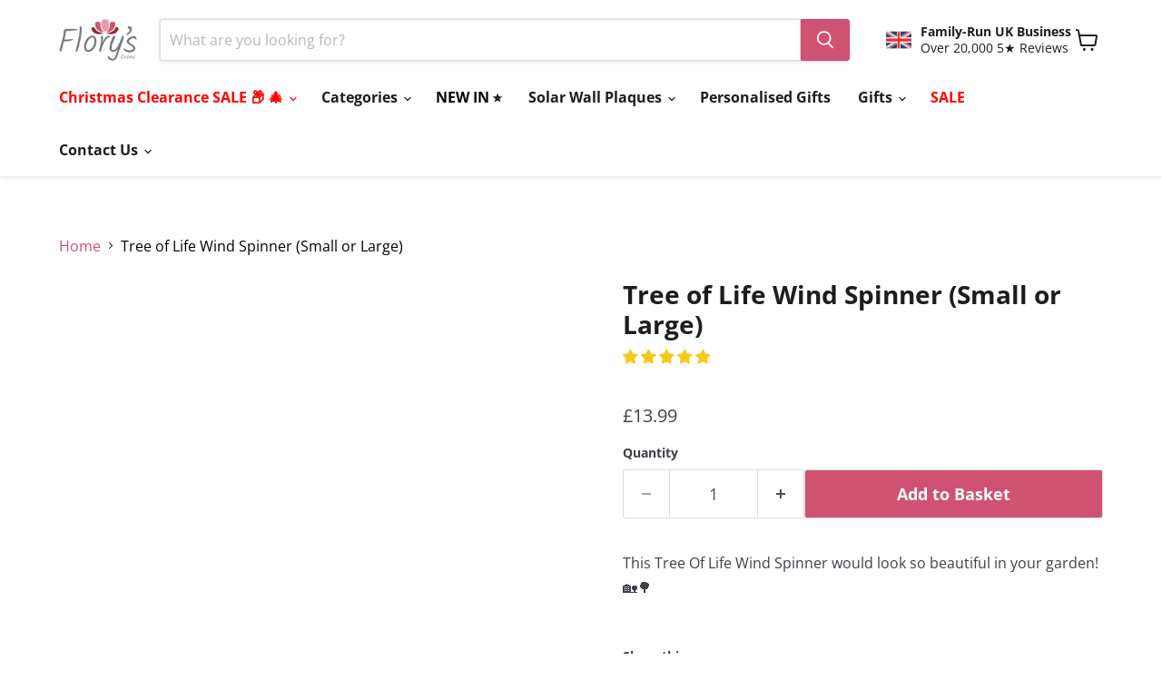

--- FILE ---
content_type: text/css
request_url: https://cdn.shopify.com/extensions/019b4a94-bd26-7ef0-95b2-7e7f46a6b685/easyboost-565/assets/slider-main.min.css
body_size: 25788
content:
:root {
  --swiper-theme-color: #007aff;
  --productCountColorField: #000000;
  --contentBgColorField: #000000;
  --titleColorField: #42474c;
  --titleColorFieldHover: #000;
  --paginationColorField: #8f919042;
  --paginationColorFieldHover: #8f9190;
  --navigationColorField: #808080;
  --navigationColorFieldHover: #ffffff;
  --pricingColorField: #ffffff;
  --compareColorField: #ffffff;
  --viewColorField: #ffffff;
  --viewColorFieldHover: #ffffff;
  --vendorColorField: #ffffff;
  --vendorColorFieldHover: #dddddd;
  --badgeColorField: #ffffff;
  --badgeColorFieldHover: #ffffff;
  --bannerColorField: #000000;
  --bannerColorFieldHover: #ffff00;
  --templateColorField: #ffffff;
  --templateOverlayColorField: #ffffff;
  --cartColorField: #ffffff;
  --cartColorFieldHover: #ffffff;
  --cartColorFieldBackground: #ffffff;
  --cartColorFieldBackgroundHover: #ffffff;
  --cartColorFieldBorder: #ffffff;
  --cartBorderThickness: 0px;
  --cartBorderRadius: 0px;
  --cartPadding: 8px;
  --cartFontSize: 15px;
  --cartIconSize: 17px;
  --titleFontSizeField: 16px;
  --titleFontSizeFieldMobile: 12px;
  --pricingFontSizeField: 14px;
  --pricingFontSizeFieldMobile: 12px;
  --titleFontWeightField: 500;
  --titleLocationField: static;
  --templateOverlayOpacityField: 0.2;
  --contentOverlayOpacityField: 0;
  --titleLineSizeField: 4;
  --slidesPerRowDesktop: 4;

  --cardColorField: #dddddd00;
  --cardBorderColorField: #dddddd00;

  --mediaBorderWidthField: 0px;
  --mediaBorderRadiusField: 500px;

  --cardPaddingField: 0px;
  --cardBorderWidthField: 0px;
  --cardBorderRadiusField: 0px;
  --cardOrientationField: column;
  --contentAlignmentField: center;
  --contentPositionField: center;
  --contentMarginField: 0px;
}

.noticeboard {
  padding: 10px 20px;
  margin: 10px 0px;
  border-radius: 5px;
  font-weight: 600;
}

.noticeboard.warning {
  color: #c99e34;
  background: #eeead5;
}

.noticeboard.error {
  background: #f1e2e2;
  color: #ba7171;
}

.swiper {
  margin-left: auto;
  margin-right: auto;
  position: relative;
  overflow: hidden;
  list-style: none;
  padding: 0;
  z-index: 1;
}

.swiper-vertical > .swiper-wrapper {
  -webkit-box-orient: vertical;
  -webkit-box-direction: normal;
  -ms-flex-direction: column;
  flex-direction: column;
}

.swiper-wrapper {
  position: relative;
  width: 100%;
  height: 100%;
  z-index: 1;
  display: -webkit-box;
  display: -ms-flexbox;
  display: flex;
  -webkit-transition-property: -webkit-transform;
  transition-property: -webkit-transform;
  transition-property: transform;
  transition-property:
    transform,
    -webkit-transform;
  box-sizing: content-box;
}

.swiper-android .swiper-slide,
.swiper-wrapper {
  -webkit-transform: translate3d(0px, 0, 0);
  transform: translate3d(0px, 0, 0);
}

.swiper-pointer-events {
  -ms-touch-action: pan-y;
  touch-action: pan-y;
}

.swiper-pointer-events.swiper-vertical {
  -ms-touch-action: pan-x;
  touch-action: pan-x;
}

.swiper-slide {
  -ms-flex-negative: 0;
  flex-shrink: 0;
  width: 100%;
  height: 100%;
  position: relative;
  -webkit-transition-property: -webkit-transform;
  transition-property: -webkit-transform;
  transition-property: transform;
  transition-property:
    transform,
    -webkit-transform;
}

.swiper-slide-invisible-blank {
  visibility: hidden;
}

.swiper-autoheight,
.swiper-autoheight .swiper-slide {
  height: auto;
}

.swiper-autoheight .swiper-wrapper {
  -webkit-box-align: start;
  -ms-flex-align: start;
  -ms-grid-row-align: flex-start;
  align-items: flex-start;
  -webkit-transition-property:
    height,
    -webkit-transform;
  transition-property:
    height,
    -webkit-transform;
  transition-property: transform, height;
  transition-property:
    transform,
    height,
    -webkit-transform;
}

.swiper-backface-hidden .swiper-slide {
  -webkit-backface-visibility: hidden;
  backface-visibility: hidden;
}

.swiper-3d,
.swiper-3d.swiper-css-mode .swiper-wrapper {
  -webkit-perspective: 1200px;
  perspective: 1200px;
}

.swiper-3d .swiper-cube-shadow,
.swiper-3d .swiper-slide,
.swiper-3d .swiper-slide-shadow,
.swiper-3d .swiper-slide-shadow-bottom,
.swiper-3d .swiper-slide-shadow-left,
.swiper-3d .swiper-slide-shadow-right,
.swiper-3d .swiper-slide-shadow-top,
.swiper-3d .swiper-wrapper {
  -webkit-transform-style: preserve-3d;
  transform-style: preserve-3d;
}

.swiper-3d .swiper-slide-shadow,
.swiper-3d .swiper-slide-shadow-bottom,
.swiper-3d .swiper-slide-shadow-left,
.swiper-3d .swiper-slide-shadow-right,
.swiper-3d .swiper-slide-shadow-top {
  position: absolute;
  left: 0;
  top: 0;
  width: 100%;
  height: 100%;
  pointer-events: none;
  z-index: 10;
}

.swiper-3d .swiper-slide-shadow {
  background: rgba(0, 0, 0, 0.15);
}

.swiper-3d .swiper-slide-shadow-left {
  background-image: -webkit-linear-gradient(right, rgba(0, 0, 0, 0.5), rgba(0, 0, 0, 0));
  background-image: linear-gradient(to left, rgba(0, 0, 0, 0.5), rgba(0, 0, 0, 0));
}

.swiper-3d .swiper-slide-shadow-right {
  background-image: -webkit-linear-gradient(left, rgba(0, 0, 0, 0.5), rgba(0, 0, 0, 0));
  background-image: linear-gradient(to right, rgba(0, 0, 0, 0.5), rgba(0, 0, 0, 0));
}

.swiper-3d .swiper-slide-shadow-top {
  background-image: -webkit-linear-gradient(bottom, rgba(0, 0, 0, 0.5), rgba(0, 0, 0, 0));
  background-image: linear-gradient(to top, rgba(0, 0, 0, 0.5), rgba(0, 0, 0, 0));
}

.swiper-3d .swiper-slide-shadow-bottom {
  background-image: -webkit-linear-gradient(top, rgba(0, 0, 0, 0.5), rgba(0, 0, 0, 0));
  background-image: linear-gradient(to bottom, rgba(0, 0, 0, 0.5), rgba(0, 0, 0, 0));
}

.swiper-css-mode > .swiper-wrapper {
  overflow: auto;
  scrollbar-width: none;
  -ms-overflow-style: none;
}

.swiper-css-mode > .swiper-wrapper::-webkit-scrollbar {
  display: none;
}

.swiper-css-mode > .swiper-wrapper > .swiper-slide {
  scroll-snap-align: start start;
}

.swiper-horizontal.swiper-css-mode > .swiper-wrapper {
  -webkit-scroll-snap-type: x mandatory;
  -ms-scroll-snap-type: x mandatory;
  scroll-snap-type: x mandatory;
}

.swiper-vertical.swiper-css-mode > .swiper-wrapper {
  -webkit-scroll-snap-type: y mandatory;
  -ms-scroll-snap-type: y mandatory;
  scroll-snap-type: y mandatory;
}

.swiper-centered > .swiper-wrapper::before {
  content: '';
  -ms-flex-negative: 0;
  flex-shrink: 0;
  -webkit-box-ordinal-group: 10000;
  -ms-flex-order: 9999;
  order: 9999;
}

.swiper-centered.swiper-horizontal > .swiper-wrapper > .swiper-slide:first-child {
  -webkit-margin-start: var(--swiper-centered-offset-before);
  -moz-margin-start: var(--swiper-centered-offset-before);
  margin-inline-start: var(--swiper-centered-offset-before);
}

.swiper-centered.swiper-horizontal > .swiper-wrapper::before {
  height: 100%;
  min-height: 1px;
  width: var(--swiper-centered-offset-after);
}

.swiper-centered.swiper-vertical > .swiper-wrapper > .swiper-slide:first-child {
  -webkit-margin-before: var(--swiper-centered-offset-before);
  margin-block-start: var(--swiper-centered-offset-before);
}

.swiper-centered.swiper-vertical > .swiper-wrapper::before {
  width: 100%;
  min-width: 1px;
  height: var(--swiper-centered-offset-after);
}

.swiper-centered > .swiper-wrapper > .swiper-slide {
  scroll-snap-align: center center;
}

.swiper-virtual .swiper-slide {
  -webkit-backface-visibility: hidden;
  -webkit-transform: translateZ(0);
  transform: translateZ(0);
}

.swiper-virtual.swiper-css-mode .swiper-wrapper::after {
  content: '';
  position: absolute;
  left: 0;
  top: 0;
  pointer-events: none;
}

.swiper-virtual.swiper-css-mode.swiper-horizontal .swiper-wrapper::after {
  height: 1px;
  width: var(--swiper-virtual-size);
}

.swiper-virtual.swiper-css-mode.swiper-vertical .swiper-wrapper::after {
  width: 1px;
  height: var(--swiper-virtual-size);
}

:root {
  --swiper-navigation-size: 44px;
}

.swiper-button-next,
.swiper-button-prev {
  position: absolute;
  top: 50%;
  width: calc(var(--swiper-navigation-size) / 44 * 27);
  height: var(--swiper-navigation-size);
  margin-top: calc(0px - (var(--swiper-navigation-size) / 2));
  z-index: 1;
  cursor: pointer;
  display: -webkit-box;
  display: -ms-flexbox;
  display: flex;
  -webkit-box-align: center;
  -ms-flex-align: center;
  align-items: center;
  -webkit-box-pack: center;
  -ms-flex-pack: center;
  justify-content: center;
  color: var(--swiper-navigation-color, var(--swiper-theme-color));
}

.swiper-button-next.swiper-button-disabled,
.swiper-button-prev.swiper-button-disabled {
  opacity: 0.35;
  cursor: auto;
  pointer-events: none;
}

.swiper-button-next.swiper-button-hidden,
.swiper-button-prev.swiper-button-hidden {
  opacity: 0;
  cursor: auto;
  pointer-events: none;
}

.swiper-navigation-disabled .swiper-button-next,
.swiper-navigation-disabled .swiper-button-prev {
  display: none !important;
}

.swiper-button-next:after,
.swiper-button-prev:after {
  font-family: swiper-icons;
  font-size: var(--swiper-navigation-size);
  text-transform: none !important;
  letter-spacing: 0;
  font-variant: initial;
  line-height: 1;
}

.swiper-button-prev,
.swiper-rtl .swiper-button-next {
  left: 10px;
  right: auto;
}

.swiper-button-next,
.swiper-rtl .swiper-button-prev {
  right: 10px;
  left: auto;
}

.swiper-button-lock {
  display: none;
}

.swiper-pagination {
  position: absolute;
  text-align: center;
  -webkit-transition: 0.3s opacity;
  transition: 0.3s opacity;
  -webkit-transform: translate3d(0, 0, 0);
  transform: translate3d(0, 0, 0);
  z-index: 10;
}

.swiper-pagination.swiper-pagination-hidden {
  opacity: 0;
}

.swiper-pagination-disabled > .swiper-pagination,
.swiper-pagination.swiper-pagination-disabled {
  display: none !important;
}

.swiper-horizontal > .swiper-pagination-bullets,
.swiper-pagination-bullets.swiper-pagination-horizontal,
.swiper-pagination-custom,
.swiper-pagination-fraction {
  transition: 0.2s;
  bottom: 10px;
  left: 0;
  width: 100%;
}

.swiper-pagination-bullets-dynamic {
  overflow: hidden;
  font-size: 0;
}

.swiper-pagination-bullets-dynamic .swiper-pagination-bullet {
  -webkit-transform: scale(0.33);
  transform: scale(0.33);
  position: relative;
}

.swiper-pagination-bullets-dynamic .swiper-pagination-bullet-active {
  -webkit-transform: scale(1);
  transform: scale(1);
}

.swiper-pagination-bullets-dynamic .swiper-pagination-bullet-active-main {
  -webkit-transform: scale(1);
  transform: scale(1);
}

.swiper-pagination-bullets-dynamic .swiper-pagination-bullet-active-prev {
  -webkit-transform: scale(0.66);
  transform: scale(0.66);
}

.swiper-pagination-bullets-dynamic .swiper-pagination-bullet-active-prev-prev {
  -webkit-transform: scale(0.33);
  transform: scale(0.33);
}

.swiper-pagination-bullets-dynamic .swiper-pagination-bullet-active-next {
  -webkit-transform: scale(0.66);
  transform: scale(0.66);
}

.swiper-pagination-bullets-dynamic .swiper-pagination-bullet-active-next-next {
  -webkit-transform: scale(0.33);
  transform: scale(0.33);
}

.swiper-pagination-bullet {
  width: var(--swiper-pagination-bullet-width, var(--swiper-pagination-bullet-size, 8px));
  height: var(--swiper-pagination-bullet-height, var(--swiper-pagination-bullet-size, 8px));
  display: inline-block;
  border-radius: 50%;
  background: var(--swiper-pagination-bullet-inactive-color, #000);
  opacity: var(--swiper-pagination-bullet-inactive-opacity, 0.2);
}

button.swiper-pagination-bullet {
  border: none;
  margin: 0;
  padding: 0;
  box-shadow: none;
  -webkit-appearance: none;
  -moz-appearance: none;
  appearance: none;
}

.swiper-pagination-clickable .swiper-pagination-bullet {
  cursor: pointer;
}

.swiper-pagination-bullet:only-child {
  display: none !important;
}

.swiper-pagination-bullet-active {
  opacity: var(--swiper-pagination-bullet-opacity, 1);
  background: var(--swiper-pagination-color, var(--swiper-theme-color));
}

.swiper-pagination-vertical.swiper-pagination-bullets,
.swiper-vertical > .swiper-pagination-bullets {
  right: 10px;
  top: 50%;
  -webkit-transform: translate3d(0px, -50%, 0);
  transform: translate3d(0px, -50%, 0);
}

.swiper-pagination-vertical.swiper-pagination-bullets .swiper-pagination-bullet,
.swiper-vertical > .swiper-pagination-bullets .swiper-pagination-bullet {
  margin: var(--swiper-pagination-bullet-vertical-gap, 6px) 0;
  display: block;
}

.swiper-pagination-vertical.swiper-pagination-bullets.swiper-pagination-bullets-dynamic,
.swiper-vertical > .swiper-pagination-bullets.swiper-pagination-bullets-dynamic {
  top: 50%;
  -webkit-transform: translateY(-50%);
  transform: translateY(-50%);
  width: 8px;
}

.swiper-pagination-vertical.swiper-pagination-bullets.swiper-pagination-bullets-dynamic
  .swiper-pagination-bullet,
.swiper-vertical
  > .swiper-pagination-bullets.swiper-pagination-bullets-dynamic
  .swiper-pagination-bullet {
  display: inline-block;
  -webkit-transition:
    0.2s top,
    0.2s -webkit-transform;
  transition:
    0.2s top,
    0.2s -webkit-transform;
  transition:
    0.2s transform,
    0.2s top;
  transition:
    0.2s transform,
    0.2s top,
    0.2s -webkit-transform;
}

.swiper-horizontal > .swiper-pagination-bullets .swiper-pagination-bullet,
.swiper-pagination-horizontal.swiper-pagination-bullets .swiper-pagination-bullet {
  margin: 0 var(--swiper-pagination-bullet-horizontal-gap, 4px);
}

.swiper-horizontal > .swiper-pagination-bullets.swiper-pagination-bullets-dynamic,
.swiper-pagination-horizontal.swiper-pagination-bullets.swiper-pagination-bullets-dynamic {
  left: 50%;
  -webkit-transform: translateX(-50%);
  transform: translateX(-50%);
  white-space: nowrap;
}

.swiper-horizontal
  > .swiper-pagination-bullets.swiper-pagination-bullets-dynamic
  .swiper-pagination-bullet,
.swiper-pagination-horizontal.swiper-pagination-bullets.swiper-pagination-bullets-dynamic
  .swiper-pagination-bullet {
  -webkit-transition:
    0.2s left,
    0.2s -webkit-transform;
  transition:
    0.2s left,
    0.2s -webkit-transform;
  transition:
    0.2s transform,
    0.2s left;
  transition:
    0.2s transform,
    0.2s left,
    0.2s -webkit-transform;
}

.swiper-horizontal.swiper-rtl > .swiper-pagination-bullets-dynamic .swiper-pagination-bullet {
  -webkit-transition:
    0.2s right,
    0.2s -webkit-transform;
  transition:
    0.2s right,
    0.2s -webkit-transform;
  transition:
    0.2s transform,
    0.2s right;
  transition:
    0.2s transform,
    0.2s right,
    0.2s -webkit-transform;
}

.swiper-pagination-progressbar {
  background: rgba(0, 0, 0, 0.25);
  position: absolute;
}

.swiper-pagination-progressbar .swiper-pagination-progressbar-fill {
  background: var(--swiper-pagination-color, var(--swiper-theme-color));
  position: absolute;
  left: 0;
  top: 0;
  width: 100%;
  height: 100%;
  -webkit-transform: scale(0);
  transform: scale(0);
  -webkit-transform-origin: left top;
  transform-origin: left top;
}

.swiper-rtl .swiper-pagination-progressbar .swiper-pagination-progressbar-fill {
  -webkit-transform-origin: right top;
  transform-origin: right top;
}

.swiper-horizontal > .swiper-pagination-progressbar,
.swiper-pagination-progressbar.swiper-pagination-horizontal,
.swiper-pagination-progressbar.swiper-pagination-vertical.swiper-pagination-progressbar-opposite,
.swiper-vertical > .swiper-pagination-progressbar.swiper-pagination-progressbar-opposite {
  width: 100%;
  height: 4px;
  left: 0;
  top: 0;
}

.swiper-horizontal > .swiper-pagination-progressbar.swiper-pagination-progressbar-opposite,
.swiper-pagination-progressbar.swiper-pagination-horizontal.swiper-pagination-progressbar-opposite,
.swiper-pagination-progressbar.swiper-pagination-vertical,
.swiper-vertical > .swiper-pagination-progressbar {
  width: 4px;
  height: 100%;
  left: 0;
  top: 0;
}

.swiper-pagination-lock {
  display: none;
}

.swiper-scrollbar {
  border-radius: 10px;
  position: relative;
  -ms-touch-action: none;
  background: rgba(0, 0, 0, 0.1);
}

.swiper-scrollbar-disabled > .swiper-scrollbar,
.swiper-scrollbar.swiper-scrollbar-disabled {
  display: none !important;
}

.swiper-horizontal > .swiper-scrollbar,
.swiper-scrollbar.swiper-scrollbar-horizontal {
  position: absolute;
  left: 1%;
  bottom: 3px;
  z-index: 50;
  height: 5px;
  width: 98%;
}

.swiper-scrollbar.swiper-scrollbar-vertical,
.swiper-vertical > .swiper-scrollbar {
  position: absolute;
  right: 3px;
  top: 1%;
  z-index: 50;
  width: 5px;
  height: 98%;
}

.swiper-scrollbar-drag {
  height: 100%;
  width: 100%;
  position: relative;
  background: rgba(0, 0, 0, 0.5);
  border-radius: 10px;
  left: 0;
  top: 0;
}

.swiper-scrollbar-cursor-drag {
  cursor: move;
}

.swiper-scrollbar-lock {
  display: none;
}

.swiper-zoom-container {
  width: 100%;
  height: 100%;
  display: -webkit-box;
  display: -ms-flexbox;
  display: flex;
  -webkit-box-pack: center;
  -ms-flex-pack: center;
  justify-content: center;
  -webkit-box-align: center;
  -ms-flex-align: center;
  align-items: center;
  text-align: center;
}

.swiper-zoom-container > canvas,
.swiper-zoom-container > img,
.swiper-zoom-container > svg {
  max-width: 100%;
  max-height: 100%;
  -o-object-fit: contain;
  object-fit: contain;
}

.swiper-slide-zoomed {
  cursor: move;
}

.swiper-lazy-preloader {
  width: 42px;
  height: 42px;
  position: absolute;
  left: 50%;
  top: 50%;
  margin-left: -21px;
  margin-top: -21px;
  z-index: 10;
  -webkit-transform-origin: 50%;
  transform-origin: 50%;
  box-sizing: border-box;
  border: 4px solid var(--swiper-preloader-color, var(--swiper-theme-color));
  border-radius: 50%;
  border-top-color: transparent;
}

.swiper-watch-progress .swiper-slide-visible .swiper-lazy-preloader,
.swiper:not(.swiper-watch-progress) .swiper-lazy-preloader {
  -webkit-animation: swiper-preloader-spin 1s infinite linear;
  animation: swiper-preloader-spin 1s infinite linear;
}

.swiper-lazy-preloader-white {
  --swiper-preloader-color: #fff;
}

.swiper-lazy-preloader-black {
  --swiper-preloader-color: #000;
}

@-webkit-keyframes swiper-preloader-spin {
  0% {
    -webkit-transform: rotate(0deg);
    transform: rotate(0deg);
  }

  100% {
    -webkit-transform: rotate(360deg);
    transform: rotate(360deg);
  }
}

@keyframes swiper-preloader-spin {
  0% {
    -webkit-transform: rotate(0deg);
    transform: rotate(0deg);
  }

  100% {
    -webkit-transform: rotate(360deg);
    transform: rotate(360deg);
  }
}

.swiper .swiper-notification {
  position: absolute;
  left: 0;
  top: 0;
  pointer-events: none;
  opacity: 0;
  z-index: -1000;
}

.swiper-free-mode > .swiper-wrapper {
  -webkit-transition-timing-function: ease-out;
  transition-timing-function: ease-out;
  margin: 0 auto;
}

.swiper-grid > .swiper-wrapper {
  -ms-flex-wrap: wrap;
  flex-wrap: wrap;
}

.swiper-grid-column > .swiper-wrapper {
  -ms-flex-wrap: wrap;
  flex-wrap: wrap;
  -webkit-box-orient: vertical;
  -webkit-box-direction: normal;
  -ms-flex-direction: column;
  flex-direction: column;
}

.swiper-fade.swiper-free-mode .swiper-slide {
  -webkit-transition-timing-function: ease-out;
  transition-timing-function: ease-out;
}

.swiper-fade .swiper-slide {
  pointer-events: none;
  -webkit-transition-property: opacity;
  transition-property: opacity;
}

.swiper-fade .swiper-slide .swiper-slide {
  pointer-events: none;
}

.content-box button:disabled,
.ss-slider-layout-2-content button:disabled,
.ss-slider-layout-7-content button:disabled,
.ss-slider-layout-2-box button:disabled,
.ss-slider-layout-21-item button:disabled {
  cursor: default !important;
}

.swiper-fade .swiper-slide-active,
.swiper-fade .swiper-slide-active .swiper-slide-active {
  pointer-events: auto;
}

.swiper-cube {
  overflow: visible;
}

.swiper-cube .swiper-slide {
  pointer-events: none;
  -webkit-backface-visibility: hidden;
  backface-visibility: hidden;
  z-index: 1;
  visibility: hidden;
  -webkit-transform-origin: 0 0;
  transform-origin: 0 0;
  width: 100%;
  height: 100%;
}

.swiper-cube .swiper-slide .swiper-slide {
  pointer-events: none;
}

.swiper-cube.swiper-rtl .swiper-slide {
  -webkit-transform-origin: 100% 0;
  transform-origin: 100% 0;
}

.swiper-cube .swiper-slide-active,
.swiper-cube .swiper-slide-active .swiper-slide-active {
  pointer-events: auto;
}

.swiper-cube .swiper-slide-active,
.swiper-cube .swiper-slide-next,
.swiper-cube .swiper-slide-next + .swiper-slide,
.swiper-cube .swiper-slide-prev {
  pointer-events: auto;
  visibility: visible;
}

.swiper-cube .swiper-slide-shadow-bottom,
.swiper-cube .swiper-slide-shadow-left,
.swiper-cube .swiper-slide-shadow-right,
.swiper-cube .swiper-slide-shadow-top {
  z-index: 0;
  -webkit-backface-visibility: hidden;
  backface-visibility: hidden;
}

.swiper-cube .swiper-cube-shadow {
  position: absolute;
  left: 0;
  bottom: 0px;
  width: 100%;
  height: 100%;
  opacity: 0.6;
  z-index: 0;
}

.swiper-cube .swiper-cube-shadow:before {
  content: '';
  background: #000;
  position: absolute;
  left: 0;
  top: 0;
  bottom: 0;
  right: 0;
  filter: url('data:image/svg+xml;charset=utf-8,<svg xmlns="http://www.w3.org/2000/svg"><filter id="filter"><feGaussianBlur stdDeviation="50" /></filter></svg>#filter');
  -webkit-filter: blur(50px);
  filter: blur(50px);
}

.swiper-flip {
  overflow: visible;
}

.swiper-flip .swiper-slide {
  pointer-events: none;
  -webkit-backface-visibility: hidden;
  backface-visibility: hidden;
  z-index: 1;
}

.swiper-flip .swiper-slide .swiper-slide {
  pointer-events: none;
}

.swiper-flip .swiper-slide-active,
.swiper-flip .swiper-slide-active .swiper-slide-active {
  pointer-events: auto;
}

.swiper-flip .swiper-slide-shadow-bottom,
.swiper-flip .swiper-slide-shadow-left,
.swiper-flip .swiper-slide-shadow-right,
.swiper-flip .swiper-slide-shadow-top {
  z-index: 0;
  -webkit-backface-visibility: hidden;
  backface-visibility: hidden;
}

.swiper-creative .swiper-slide {
  -webkit-backface-visibility: hidden;
  backface-visibility: hidden;
  overflow: hidden;
  -webkit-transition-property:
    opacity,
    height,
    -webkit-transform;
  transition-property:
    opacity,
    height,
    -webkit-transform;
  transition-property: transform, opacity, height;
  transition-property:
    transform,
    opacity,
    height,
    -webkit-transform;
}

.swiper-cards {
  overflow: visible;
}

.swiper-cards .swiper-slide {
  -webkit-transform-origin: center bottom;
  transform-origin: center bottom;
  -webkit-backface-visibility: hidden;
  backface-visibility: hidden;
  overflow: hidden;
}

.swiper-pagination-count-item .swiper-pagination-bullet b {
  display: block;
}

.swiper-pagination-bullet b {
  display: none;
}

.custom-container {
  margin: 0 auto;
}

.custom-container-2 {
  margin: 0 auto;
}

@media only screen and (min-width: 1200px) {
  .custom-container {
    max-width: 1170px;
  }

  .custom-container-2 {
    max-width: 1350px;
  }
}

@media only screen and (max-width: 1200px) {
  .custom-container {
    padding-right: 20px;
    padding-left: 20px;
  }

  .custom-container-2 {
    padding-right: 20px;
    padding-left: 20px;
  }
}

.swiper-button-next.swiper-button-disabled,
.swiper-button-prev.swiper-button-disabled {
  pointer-events: inherit;
  opacity: 1;
  cursor: pointer;
}

.ss-slider-layout-2-area .swiper_wrap {
  position: relative;
}

/*
= = = = remove padding = = = = 
.style-four,
.ss-slider-layout-2-area {
  padding: 40px 0px 40px;
}
*/

.ss-slider-layout-2-box {
  position: relative;
}

.temp-area-1 .ss-slider-layout-2-box,
.temp-area-2 .ss-slider-layout-2-box,
.temp-area-3 .ss-slider-layout-2-box {
  border: 1px solid #00000040;
  margin-left: 0.5px;
}

.ss-slider-layout-2-box a > img {
  width: 100%;
  height: auto;
  display: block;
}

.ss-slider-layout-2-box .ss-slider-layout-2-content {
  position: relative;
  padding: 20px;
  text-decoration: none;
  width: -webkit-fill-available;
  width: -moz-available;
  background: var(--templateColorField);
  /* margin: 0px 10px; */
  -webkit-transition: 0.5s;
  transition: 0.5s;
  opacity: 1;
  bottom: 0;
  box-shadow: inset 0px 1px 0px #00000040;
  text-align: var(--contentAlignmentField);
}

.epcs-section-container .ss-slider-review {
  display: flex;
  justify-content: var(--contentAlignmentField);
}

.ss-slider-layout-2-box:hover .ss-slider-layout-2-content {
  bottom: 0;
  opacity: 1;
}

.ss-slider-layout-2-box .ss-slider-layout-2-content a {
  text-decoration: none;
  /* font-family: sans-serif; */
  font-size: 16px;
  color: var(--titleColorField);
  -webkit-transition: 0.5s;
  transition: 0.5s;
}

.epcs-section-container .template_container .boost-area-1 .item-content .item-title .prod-title {
  margin: 0px;
}

.epcs-section-container .template_container .boost-area-1 .variant-dropdown {
  padding: 5px;
}

.ss-slider-table-box .item-title .prod-title,
.ss-slider-layout-2-box .ss-slider-layout-2-content .title,
.ss-slider-layout-6-content a.prod-title,
.ss-slider-layout-7-content .ss-slider-info .prod-title,
.ss-slider-layout-10-content a.prod-title,
.ss-slider-layout-11-content .ss-slider-info .prod-title,
.ss-slider-layout-12-content .ss-slider-info .prod-title,
.ss-slider-layout-21-item .content-box .title {
  margin: 8px 0px;
  overflow: hidden;
  text-overflow: ellipsis;
  display: -webkit-box;
  -webkit-line-clamp: var(--titleLineSizeField);
  -webkit-box-orient: vertical;
}

.ss-slider-layout-2-box .ss-slider-layout-2-content a:hover {
  color: var(--titleColorFieldHover);
}

.ss-slider-layout-2-box .ss-slider-layout-2-content span .money {
  color: var(--pricingColorField);
  padding-top: 0px;
  font-size: 16px;
  font-weight: 600;
}

.ss-slider-layout-2-box .ss-slider-layout-2-content span.compare_at_price .money {
  color: var(--compareColorField);
  font-size: 14px;
  font-weight: 500;
}

.ss-slider-table-box .pricesection span,
.ss-slider-layout-12-content .pricesection span,
.ss-slider-layout-11-content .pricesection span,
.ss-slider-layout-2-box .ss-slider-layout-2-content span {
  color: var(--pricingColorField);
}

.ss-slider-table-box .pricesection .compare_at_price,
.ss-slider-layout-12-content .pricesection .compare_at_price,
.ss-slider-layout-11-content .pricesection .compare_at_price,
.ss-slider-layout-2-box .ss-slider-layout-2-content span.compare_at_price {
  color: var(--compareColorField);
}

.ss-slider-layout-2-box .ss-slider-layout-2-content h4 {
  font-size: 16px;
  -webkit-transition: all linear 0.3s;
  transition: all linear 0.3s;
  font-weight: 400;
  margin: 0 0 5px;
  color: var(--titleColorField);
}

.ss-slider-layout-2-box .ss-slider-layout-2-content h4:hover {
  color: var(--titleColorFieldHover);
}

.ss-slider-layout-2-box .ss-slider-layout-2-content .bottompart {
  display: -webkit-box;
  display: -ms-flexbox;
  display: flex;
  -webkit-box-align: center;
  -ms-flex-align: center;
  align-items: center;
  -webkit-box-pack: justify;
  -ms-flex-pack: justify;
  justify-content: var(--contentAlignmentField);
}

.ss-slider-layout-2-box .icon-box {
  position: absolute;
  top: 10px;
  left: 10px;
  /* opacity: 0; */
  -webkit-transition: all cubic-bezier(0.77, 0, 0.18, 1) 0.3s;
  transition: all cubic-bezier(0.77, 0, 0.18, 1) 0.3s;
  z-index: 9;
}

.ss-slider-layout-2-box:hover .icon-box {
  /* left: 10px; */
  /* opacity: 1; */
}

.ss-slider-layout-2-box .icon-box a,
.ss-slider-layout-2-box .icon-box button {
  transition: 0.5s;
  display: flex;
  color: var(--cartColorField);
  background: var(--cartColorFieldBackground);
  padding: var(--cartPadding);
  border: 0;
  border-radius: var(--cartBorderRadius);
  cursor: pointer;
  box-shadow: 0px 0px 0px var(--cartBorderThickness) var(--cartColorFieldBorder);
  gap: 5px;
  justify-content: center;
  align-items: center;
  text-decoration: none;
}

.ss-slider-layout-2-box .icon-box a {
  line-height: var(--cartFontSize) !important;
}

.ss-slider-layout-2-box .icon-box a:hover,
.ss-slider-layout-2-box .icon-box button:hover {
  color: var(--cartColorFieldHover);
  background: var(--cartColorFieldBackgroundHover);
}

.ss-slider-layout-2-box .icon-box button svg path {
  transition: 0.5s;
  fill: var(--cartColorField);
}

.ss-slider-layout-2-box .icon-box button:hover svg path {
  fill: var(--cartColorFieldHover);
}

.ss-slider-layout-2-box .ss-slider-layout-2-content .bottompart .iconpart svg path {
  transition: 0.5s;
  fill: var(--viewColorField);
}

.ss-slider-layout-2-box .ss-slider-layout-2-content .bottompart .iconpart:hover svg path {
  fill: var(--viewColorFieldHover);
}

.ss-slider-layout-2-area .swiper_wrap {
  height: 100%;
  width: 100%;
  position: relative;
}

.temp-area-9.ss-slider-layout-2-area .swiper-button-next,
.temp-area-9.ss-slider-layout-2-area .swiper-button-prev,
.temp-area-10.ss-slider-layout-2-area .swiper-button-next,
.temp-area-10.ss-slider-layout-2-area .swiper-button-prev {
  border-radius: 0px;
  top: calc(50% - 70px);
}

.ss-slider-layout-2-area .swiper-button-next {
  position: absolute;
  top: 50%;
  right: 20px;
  width: 42px;
  height: 42px;
  background: #fff;
  border-radius: 50%;
  -webkit-transform: translateY(-50%);
  transform: translateY(-50%);
  box-shadow: 0px 14px 20px rgba(0, 0, 0, 0.05);
}

.temp-area-6.ss-slider-layout-2-area .swiper-button-next,
.temp-area-6.ss-slider-layout-2-area .swiper-button-prev {
  top: 40%;
}

/*
= = = = remove padding = = = = 
.ss-slider-layout-2-area.temp-area-6 {
  padding-bottom: 80px;
}
*/

.ss-slider-layout-2-area.temp-area-6 .ss-slider-layout-2-box .thumbnail .prod-view svg circle {
  transition: 0.5s;
  fill: var(--viewColorFieldHover);
}

.ss-slider-layout-2-area.temp-area-6 .ss-slider-layout-2-box .thumbnail .prod-view svg path {
  transition: 0.5s;
  fill: var(--viewColorField);
}

.ss-slider-layout-2-area.temp-area-6
  .ss-slider-layout-2-box
  .thumbnail
  .prod-view:hover
  svg
  circle {
  fill: var(--viewColorField);
}

.ss-slider-layout-2-area.temp-area-6 .ss-slider-layout-2-box .thumbnail .prod-view:hover svg path {
  fill: var(--viewColorFieldHover);
}

.ss-slider-layout-2-area .swiper-button-prev {
  position: absolute;
  top: 50%;
  left: 20px;
  width: 42px;
  height: 42px;
  background: #fff;
  border-radius: 50%;
  -webkit-transform: translateY(-50%);
  transform: translateY(-50%);
}

.ss-slider-layout-4-area .swiper-button-next {
  margin-top: 0px;
  position: absolute;
  top: 50%;
  right: 20px;
  width: 42px;
  height: 42px;
  background: #fff;
  border-radius: 50%;
  -webkit-transform: translateY(-50%);
  transform: translateY(-50%);
}

.ss-slider-layout-4-area .swiper-button-prev {
  margin-top: 0px;
  position: absolute;
  top: 50%;
  left: 20px;
  width: 42px;
  height: 42px;
  background: #fff;
  border-radius: 50%;
  -webkit-transform: translateY(-50%);
  transform: translateY(-50%);
  box-shadow: 0px 14px 20px rgba(0, 0, 0, 0.05);
}

.ss-slider-layout-2-area .ss-arrow,
.ss-slider-layout-4-area .ss-arrow {
  -webkit-transition: all linear 0.3s;
  transition: all linear 0.3s;
  background: var(--navigationColorFieldHover);
}

.ss-slider-layout-2-area .ss-arrow:hover,
.ss-slider-layout-4-area .ss-arrow:hover {
  background: var(--navigationColorField);
}

.ss-slider-layout-2-area .ss-arrow svg path,
.ss-slider-layout-4-area .ss-arrow svg path {
  fill: var(--navigationColorField);
}

.ss-slider-layout-2-area .ss-arrow:hover svg path,
.ss-slider-layout-4-area .ss-arrow:hover svg path {
  fill: var(--navigationColorFieldHover);
}

.ss-slider-layout-2-area .ss-arrow svg path {
  -webkit-transition: all linear 0.3s;
  transition: all linear 0.3s;
}

.ss-slider-layout-2-area .ss-arrow::after {
  display: none;
}

.ss-slider-layout-2-area .swiper-pagination2 {
  text-align: center;
  margin-top: 40px;
  display: flex;
  justify-content: center;
}

.ss-slider-layout-2-area .swiper-pagination2 .swiper-pagination-bullet {
  height: 10px;
  width: 10px;
  background: var(--paginationColorField);
  -webkit-transition: all linear 0.3s;
  transition: all linear 0.3s;
  opacity: 1;
}

.temp-area-6 .swiper-pagination2 .swiper-pagination-bullet {
  height: 4px;
  width: 20px;
  border-radius: 0px;
}

.temp-area-6 .swiper-pagination2 .swiper-pagination-bullet.swiper-pagination-bullet-active {
  border-radius: 0px;
}

.ss-slider-layout-2-area
  .swiper-pagination2
  .swiper-pagination-bullet.swiper-pagination-bullet-active {
  width: 24px;
  background: var(--paginationColorFieldHover);
  opacity: 1;
  border-radius: 20px;
}

@media only screen and (max-width: 1260px) {
  .ss-slider-layout-2-area .swiper-button-next {
    right: 10px;
  }

  .ss-slider-layout-2-area .swiper-button-prev {
    left: 10px;
  }
}

.ss-slider-layout-4-area .top-heading h2 {
  padding-bottom: 0;
  /* font-family: sans-serif; */
}

.ss-slider-layout-2-box.ss-slider-layout-4-box {
  -webkit-transition: all linear 0.3s;
  transition: all linear 0.3s;
}

.ss-slider-layout-2-box.ss-slider-layout-4-box:hover {
  /* -webkit-transform: scale(1.05);
  transform: scale(1.05); */
  box-shadow: 0px 0px 45px -20px rgba(7, 25, 51, 0.06);
  z-index: 999;
}

.ss-slider-layout-2-box.ss-slider-layout-4-box .ss-slider-layout-2-content svg {
  right: 0;
  bottom: 15px;
}

.ss-slider-layout-2-box.ss-slider-layout-4-box .ss-slider-layout-2-content {
  padding: 20px;
  width: -webkit-fill-available;
  width: -moz-available;
  /* margin: 0px 10px; */
}

a:disabled.ss-ps-item-variant-add-to-cartt.cartsec,
button:disabled.ss-ps-item-add-to-cart.cartsec {
  /* pointer-events: none; */
  cursor: default;
}

.temp-area-3 a:disabled.ss-ps-item-variant-add-to-cart.cartsec,
.temp-area-3 button:disabled.ss-ps-item-add-to-cart.cartsec {
  width: 70px;
  color: var(--cartColorField);
  background: var(--cartColorFieldHover);
  border-radius: 20px;
  border: 1px solid var(--cartColorField);
}

button.ss-ps-item-add-to-cart,
a.ss-ps-item-variant-add-to-cart {
  font-family: unset;
}

a.ss-ps-item-variant-add-to-cart.cartsec svg circle,
a.ss-ps-item-variant-add-to-cart.cartsec svg path,
button.ss-ps-item-add-to-cart.cartsec svg circle,
button.ss-ps-item-add-to-cart.cartsec svg path {
  transition: 0.5s;
  cursor: pointer;
  stroke: var(--cartColorField);
  fill: var(--cartColorFieldHover);
}

a.ss-ps-item-variant-add-to-cart.cartsec:hover svg circle,
a.ss-ps-item-variant-add-to-cart.cartsec:hover svg path,
button.ss-ps-item-add-to-cart.cartsec:hover svg circle,
button.ss-ps-item-add-to-cart.cartsec:hover svg path {
  stroke: var(--cartColorFieldHover);
  fill: var(--cartColorField);
}

.ss-slider-layout-2-box.ss-slider-layout-4-box .ss-slider-layout-2-content a.iconpart {
  text-align: end;
  width: auto;
}

.ss-slider-layout-2-content .cartsec {
  position: absolute;
  top: 0;
  text-align: center;
  width: 30px;
  height: 30px;
  left: 50%;
  -webkit-transform: translate(-50%, -50%);
  transform: translate(-50%, -50%);
  margin: 0 !important;
  padding: 0 !important;
  background: none;
  border: none;
}

.ss-slider-layout-2-box.ss-slider-layout-4-box:hover .ss-slider-layout-2-content {
  opacity: 1 !important;
  bottom: 0;
  visibility: visible;
}

.ss-slider-layout-2-box.ss-slider-layout-4-box:hover .ss-slider-layout-2-content {
  opacity: 0;
}

.ss-slider-layout-2-box.ss-slider-layout-4-box a img {
  width: 100%;
  height: auto;
  display: block;
  max-width: 100%;
}

.ss-slider-layout-4-area {
  overflow: hidden;
  /* = = = = remove padding = = = = 
  padding: 40px 0px;
  */
}

.ss-slider-layout-4-area .swiper_wrap .swiper-pagination4,
.ss-slider-layout-21-area .swiper_wrap .swiper-pagination9 {
  margin-top: 40px;
  text-align: center;
  display: -webkit-box;
  display: -ms-flexbox;
  display: flex;
  -webkit-box-align: center;
  -ms-flex-align: center;
  align-items: center;
  -webkit-box-pack: center;
  -ms-flex-pack: center;
  justify-content: center;
  gap: 5px;
}

.ss-slider-layout-4-area .swiper_wrap .swiper-pagination4 .swiper-pagination-bullet,
.ss-slider-layout-21-area .swiper_wrap .swiper-pagination9 .swiper-pagination-bullet {
  background: var(--paginationColorField);
  opacity: 1;
  height: 10px;
  width: 10px;
  -webkit-transition: all linear 0.3s;
  transition: all linear 0.3s;
}

.ss-slider-layout-4-area
  .swiper_wrap
  .swiper-pagination4
  .swiper-pagination-bullet.swiper-pagination-bullet-active,
.ss-slider-layout-21-area
  .swiper_wrap
  .swiper-pagination9
  .swiper-pagination-bullet.swiper-pagination-bullet-active {
  background: var(--paginationColorFieldHover);
  -webkit-transform: scale(1.2);
  transform: scale(1.2);
}

.ss-slider-layout-21-area .swiper_wrap .swiper-slide-active {
  z-index: 99;
}

@media only screen and (max-width: 1200px) {
  .swiper-slide-next .ss-slider-layout-2-box.ss-slider-layout-4-box {
    -webkit-transform: scale(1);
    transform: scale(1);
    box-shadow: none;
  }

  .swiper-slide-active .ss-slider-layout-2-box.ss-slider-layout-4-box:hover {
    -webkit-transform: scale(1) translateX(0px);
    transform: scale(1) translateX(0px);
  }

  .swiper-slide-duplicate-prev .ss-slider-layout-2-box.ss-slider-layout-4-box:hover {
    -webkit-transform: scale(1) translateX(0px);
    transform: scale(1) translateX(0px);
  }
}

.ss-slider-layout-4-area.ss-slider-layout-9-area {
  background: transparent;
}

.ss-slider-layout-4-area.ss-slider-layout-9-area .swiper_wrap .swiper-pagination9 {
  z-index: 9;
  display: -webkit-box;
  display: -ms-flexbox;
  display: flex;
  -webkit-box-align: center;
  -ms-flex-align: center;
  align-items: center;
  /* font-family: sans-serif; */
  min-height: 42px;
}

@media only screen and (max-width: 767px) {
  .ss-slider-layout-4-area.ss-slider-layout-9-area .swiper_wrap .swiper-pagination9 {
    -webkit-box-pack: center;
    -ms-flex-pack: center;
    justify-content: center;
  }
}

.ss-slider-layout-4-area.ss-slider-layout-9-area .swiper_wrap .swiper-pagination9 span {
  background: transparent;
  font-size: 15px;
  font-weight: 400;
  position: relative;
  margin: 0 20px 0 0;
  height: 25px;
  width: auto;
  display: -webkit-inline-box;
  display: -ms-inline-flexbox;
  display: inline-flex;
  -webkit-box-align: center;
  -ms-flex-align: center;
  align-items: center;
  -webkit-box-orient: horizontal;
  -webkit-box-direction: normal;
  -ms-flex-direction: row;
  flex-direction: row;
  gap: 0px;
  color: var(--paginationColorField);
  opacity: 1;
  -webkit-transition: 0.2s;
  transition: 0.2s;
  -webkit-transition-timing-function: ease-in-out;
  transition-timing-function: ease-in-out;
}

.ss-slider-layout-4-area.ss-slider-layout-9-area .swiper_wrap .swiper-pagination9 span:last-child {
  -webkit-box-orient: horizontal;
  -webkit-box-direction: reverse;
  -ms-flex-direction: row-reverse;
  flex-direction: row-reverse;
}

.ss-slider-layout-4-area.ss-slider-layout-9-area
  .swiper_wrap
  .swiper-pagination9
  span.swiper-pagination-bullet-active {
  font-weight: 700;
  color: var(--paginationColorFieldHover);
  opacity: 1;
  gap: 20px;
}

.ss-slider-layout-4-area.ss-slider-layout-9-area .swiper_wrap .swiper-pagination9 span::after {
  position: static;
  content: '';
  height: 1px;
  width: 0px;
  background: #e3e4e3;
  -webkit-transition: 0.5s;
  transition: 0.5s;
}

.ss-slider-layout-4-area.ss-slider-layout-9-area
  .swiper_wrap
  .swiper-pagination9
  span.swiper-pagination-bullet-active::after {
  width: 65px;
  background: var(--paginationColorField);
}

.ss-slider-layout-4-area.ss-slider-layout-9-area .swiper_wrap .swiper-button-prev,
.ss-slider-layout-4-area.ss-slider-layout-9-area .swiper_wrap .swiper-button-next {
  opacity: 0.5;
  top: auto;
  bottom: 0;
  box-shadow: none;
  border: 1px solid var(--navigationColorField);
  -webkit-transform: translateY(0);
  transform: translateY(0);
  -webkit-transition: all linear 0.3s;
  transition: all linear 0.3s;
}

.ss-slider-layout-4-area.ss-slider-layout-9-area .swiper_wrap .swiper-button-prev {
  left: auto;
  right: 60px;
}

.ss-slider-layout-4-area.ss-slider-layout-9-area .swiper_wrap .swiper-button-next {
  right: 0;
}

.ss-slider-layout-4-area.ss-slider-layout-9-area .swiper_wrap .swiper-button-prev:hover,
.ss-slider-layout-4-area.ss-slider-layout-9-area .swiper_wrap .swiper-button-next:hover {
  opacity: 1;
}

.ss-slider-layout-4-area.ss-slider-layout-9-area .swiper_wrap .swiper-button-next svg path {
  -webkit-transition: all linear 0.3s;
  transition: all linear 0.3s;
  fill: var(--navigationColorField);
}

.ss-slider-layout-4-area.ss-slider-layout-9-area .swiper_wrap .ss-arrow:hover {
  background: var(--navigationColorField);
}

.ss-slider-layout-4-area.ss-slider-layout-9-area .swiper_wrap .ss-arrow:hover svg path {
  fill: var(--navigationColorFieldHover);
}

@media only screen and (max-width: 767px) {
  .ss-slider-layout-4-area.ss-slider-layout-9-area .swiper_wrap .swiper-button-next {
    top: 82%;
  }

  .ss-slider-layout-4-area.ss-slider-layout-9-area .swiper_wrap .ss-arrow {
    display: none;
  }

  .ss-slider-layout-2-box.ss-slider-layout-4-box:hover .ss-slider-layout-2-content {
    opacity: 1;
    bottom: 0;
    visibility: visible;
  }
}

/*
= = = = remove padding = = = = 
.ss-slider-layout-6-area {
  padding: 40px 0;
}
*/

.ss-slider-layout-6-box {
  background: var(--templateColorField);
  padding-top: 60px;
  padding: 60px 16px 0;
  position: relative;
  -webkit-transition: all linear 0.3s;
  transition: all linear 0.3s;
}

.ss-slider-layout-6-box:hover {
  background: var(--titleColorFieldHover);
}

.ss-slider-layout-6-box .image-box {
  display: flex;
  justify-content: center;
}

.ss-slider-layout-6-box .image-box img {
  max-width: 100%;
  height: auto;
}

.ss-slider-layout-6-box .content-box {
  margin-top: 15px;
}

.ss-slider-layout-6-box .content-box .price {
  text-align: right;
  border-bottom: 1px solid #d5d5d5;
  padding-bottom: 10px;
}

.ss-slider-layout-6-box .content-box .price span {
  color: var(--pricingColorField);
  font-size: 20px;
  font-weight: 600;
  -webkit-transition: all linear 0.3s;
  transition: all linear 0.3s;
  /* font-family: sans-serif; */
  line-height: 23px;
}

.ss-slider-layout-6-box .content-box .price span.compare_at_price {
  color: var(--compareColorField);
  font-size: 14px;
  font-weight: 400;
}

.ss-slider-layout-6-box:hover .content-box .price span {
  color: #fff;
}

.ss-slider-layout-6-box .content-box .cart-box {
  padding: 9px 0;
}

.ss-slider-layout-6-box .content-box .cart-box button {
  font-size: 18px;
  font-weight: 500;
  color: #272727;
  display: block;
  width: 100%;
  position: relative;
  -webkit-transition: all linear 0.3s;
  transition: all linear 0.3s;
  /* font-family: sans-serif; */
  text-decoration: none;
  text-align: left;
  background: transparent;
  border: 0;
  cursor: pointer;
}

.ss-slider-layout-6-box:hover .content-box .cart-box button {
  color: #fff;
}

.ss-slider-layout-6-box .content-box .cart-box button .plus {
  position: absolute;
  right: 0;
  top: 50%;
  height: 22px;
  -webkit-transform: translate(-50%, -50%);
  transform: translate(-50%, -50%);
}

.ss-slider-layout-6-box .content-box .cart-box button .plus svg {
  background: #000;
  border-radius: 50%;
  height: 14px;
  width: 14px;
  text-align: center;
  line-height: 26px;
  padding: 5px;
  -webkit-transition: all linear 0.3s;
  transition: all linear 0.3s;
}

.ss-slider-layout-6-box:hover .content-box .cart-box button .plus svg {
  background: #fff;
}

.ss-slider-layout-6-box .content-box .cart-box button .plus svg path {
  -webkit-transition: all linear 0.3s;
  transition: all linear 0.3s;
}

.ss-slider-layout-6-box:hover .content-box .cart-box button .plus svg path {
  fill: var(--titleColorFieldHover);
}

.ss-slider-layout-6-box .content-box .cart-box button .arrow {
  display: inline-block;
  padding-left: 10px;
  opacity: 0;
  -webkit-transition: all linear 0.3s;
  transition: all linear 0.3s;
}

.ss-slider-layout-6-box:hover .content-box .cart-box button .arrow {
  opacity: 1;
}

.ss-slider-layout-6-box .product-batch {
  position: absolute;
  left: -32px;
  top: 60px;
  -webkit-transform: rotate(-90deg);
  transform: rotate(-90deg);
  letter-spacing: 1px;
}

.ss-slider-layout-6-box .product-batch span {
  font-size: 14px;
  font-weight: 500;
  text-transform: uppercase;
  -webkit-transition: all linear 0.3s;
  transition: all linear 0.3s;
  /* font-family: sans-serif; */
}

.ss-slider-layout-6-box:hover .product-batch span {
  color: #fff;
}

.ss-slider-layout-6-box .product-brand {
  position: absolute;
  right: 15px;
  top: 15px;
  text-align: right;
}

.ss-slider-layout-6-box .product-brand h4,
.ss-slider-layout-6-box .product-brand a {
  font-size: 15px;
  font-weight: 500;
  color: var(--titleColorField);
  letter-spacing: 1px;
  -webkit-transition: all linear 0.3s;
  transition: all linear 0.3s;
  /* font-family: sans-serif; */
  margin: 0;
  text-decoration: none;
}

.ss-slider-layout-6-box:hover .product-brand h4,
.ss-slider-layout-6-box:hover .product-brand a {
  color: #fff;
}

.ss-slider-layout-6-box .product-brand span {
  font-size: 10px;
  color: #777777;
  letter-spacing: 1px;
  -webkit-transition: all linear 0.3s;
  transition: all linear 0.3s;
  /* font-family: sans-serif; */
}

.ss-slider-layout-6-box:hover .product-brand span {
  color: #fff;
}

.ss-slider-layout-6-box .product-brand img {
  padding-left: 5px;
}

.ss-slider-layout-6-area .top-heading {
  padding-bottom: 60px;
  text-align: center;
}

.ss-slider-layout-6-area .top-heading h2 {
  font-size: 30px;
  font-weight: 500;
  text-transform: uppercase;
  color: #5f6167;
  /* font-family: sans-serif; */
}

.ss-slider-layout-6-area .swiper_wrap {
  position: relative;
}

.ss-slider-layout-6-area .swiper_wrap .swiper-pagination6 span {
  height: 3px;
  width: 30px;
  border-radius: 0px;
  background: var(--paginationColorField);
  opacity: 1;
}

.ss-slider-layout-6-area .swiper_wrap .swiper-pagination6 span.swiper-pagination-bullet-active {
  width: 40px;
  background: var(--paginationColorFieldHover);
}

/*
= = = = remove padding = = = = 
.ss-slider-layout-21-area {
  padding: 60px 0;
}
*/

.ss-slider-layout-21-area .top-heading {
  padding-bottom: 80px;
  text-align: center;
}

.ss-slider-layout-21-area .top-heading .title {
  font-size: 40px;
  font-weight: 400;
  text-transform: uppercase;
  padding-bottom: 15px;
  margin: 0;
  /* font-family: sans-serif; */
}

.ss-slider-layout-21-area .top-heading p {
  font-size: 18px;
  font-weight: 400;
  color: #989898;
  /* font-family: sans-serif; */
}

.ss-slider-layout-21-area .swiper_wrap {
  position: relative;
}

.ss-slider-layout-21-area .swiper_wrap .ss-arrow {
  height: 40px;
  width: 40px;
  text-align: center;
  line-height: 40px;
  border: 1px solid #babfc340;
  border-radius: 50%;
  /* top: 190px; */
  top: calc(100% - 160px - 45%);
  background: var(--navigationColorFieldHover);
  -webkit-transition: all linear 0.3s;
  transition: all linear 0.3s;
}

.ss-slider-layout-21-area .swiper_wrap .ss-arrow path {
  stroke: var(--navigationColorField);
}

.ss-slider-layout-21-area .swiper_wrap .ss-arrow::after {
  -webkit-transition: all linear 0.3s;
  transition: all linear 0.3s;
}

.ss-slider-layout-21-area .swiper_wrap .ss-arrow:hover {
  background: var(--navigationColorField);
}

.ss-slider-layout-21-area .swiper_wrap .ss-arrow:hover path {
  stroke: var(--navigationColorFieldHover);
}

.ss-slider-layout-21-area .swiper_wrap .ss-arrow.swiper-button-prev {
  left: 28%;
}

.ss-slider-layout-21-area .swiper_wrap .ss-arrow.swiper-button-next {
  right: 28%;
}

.ss-slider-layout-21-area .swiper_wrap .ss-arrow::after {
  font-size: 16px;
  color: var(--navigationColorField);
}

.ss-slider-layout-21-area .swiper_wrap .ss-arrow:hover::after {
  color: var(--navigationColorFieldHover);
}

.swiper-4-nav.ss-arrow path {
  -webkit-transition: 0.2s;
  transition: 0.2s;
  stroke: var(--navigationColorField);
}

.swiper-4-nav.ss-arrow:hover path {
  stroke: var(--navigationColorFieldHover);
}

.swiper-4-nav.swiper-4-next.swiper-button-next.ss-arrow,
.swiper-4-nav.swiper-4-prev.swiper-button-prev.ss-arrow {
  -webkit-transition: 0.2s;
  transition: 0.2s;
  width: 40px;
  height: 40px;
  background: var(--navigationColorFieldHover);
  border-radius: 5px;
  border: 1px solid rgb(0, 0, 0, 0.25);
  box-shadow: 0px 5px 10px rgb(0, 0, 0, 0.1);
}

.swiper-4-nav.swiper-4-next:hover.swiper-button-next.ss-arrow,
.swiper-4-nav.swiper-4-prev:hover.swiper-button-prev.ss-arrow {
  background: var(--navigationColorField);
}

.ss-slider-layout-21-item {
  text-align: center;
  display: flex;
  flex-direction: column;
  justify-content: center;
  /* align-items: center;
  display: -webkit-box;
  display: -ms-flexbox;
  -webkit-box-orient: vertical;
  -webkit-box-direction: normal;
  -ms-flex-direction: column;
  -webkit-box-pack: center;
  -ms-flex-pack: center;
  -webkit-box-align: center;
  -ms-flex-align: center;
  z-index: 9999 !important; */
}

.ss-slider-layout-21-item {
  text-align: var(--contentAlignmentField);
  display: flex;
  flex-direction: column;
  justify-content: center;
}

.ss-slider-layout-21-item img {
  width: 265px;
  height: 265px;
  border-radius: 500px;
  -webkit-transition: 0.5s;
  transition: 0.5s;
  object-fit: cover;
}

.SS-mySwiper-21 .swiper-slide.swiper-slide-active .ss-slider-layout-21-item img {
  box-shadow: none;
  background: #fff;
}

.ss-slider-layout-21-item .content-box {
  /* padding-top: 40px; */
  -webkit-transition: 0.2s;
  transition: 0.2s;
  margin-bottom: 30px;
}

.swiper-grid .ss-slider-layout-21-item {
  position: relative;
}

.ss-slider-layout-21-item .content-box .title {
}

.SS-mySwiper-21 .swiper-slide.swiper-slide-active .ss-slider-layout-21-item .content-box ul {
  margin: 0;
  padding: 0;
  list-style-type: none;
}

.ss-slider-layout-21-item .content-box .color-box li {
  display: inline-block;
}

.ss-slider-layout-21-item .content-box .color-box li a {
  height: 24px;
  width: 24px;
  border-radius: 50%;
  border: 3px solid #fff;
  box-shadow: 0 0 0 0px #5084c2;
  background: #5084c2;
  display: inline-block;
  -webkit-transition: all linear 0.3s;
  transition: all linear 0.3s;
}

.ss-slider-layout-21-item .content-box .color-box li a:hover {
  box-shadow: 0 0 0 1px #5084c2;
}

.ss-slider-layout-21-item .content-box .color-box li:nth-child(2) a {
  box-shadow: 0 0 0 0px #25173d;
  background: #25173d;
}

.ss-slider-layout-21-item .content-box .color-box li:nth-child(2) a:hover {
  box-shadow: 0 0 0 1px #25173d;
}

.ss-slider-layout-21-item .content-box .color-box li:nth-child(3) a {
  box-shadow: 0 0 0 0px #ddbdbc;
  background: #ddbdbc;
}

.ss-slider-layout-21-item .content-box .color-box li:nth-child(3) a:hover {
  box-shadow: 0 0 0 1px #ddbdbc;
}

.ss-slider-layout-21-item .content-box .color-box li:nth-child(4) a {
  box-shadow: 0 0 0 0px #de1e3d;
  background: #de1e3d;
}

.ss-slider-layout-21-item .content-box .color-box li:nth-child(4) a:hover {
  box-shadow: 0 0 0 1px #de1e3d;
}

.ss-slider-layout-21-item .content-box .title {
  margin-top: 10px;
  margin-bottom: 10px;
}

.ss-slider-layout-21-item .content-box .title {
  text-decoration: none;
  color: var(--titleColorField);
  font-size: 18px;
  -webkit-transition: all linear 0.3s;
  transition: all linear 0.3s;
}

.ss-slider-layout-21-item .content-box .title:hover {
  color: var(--titleColorFieldHover);
}

.ss-slider-layout-21-item .content-box .product_pricing span {
  margin-bottom: 10px;
  line-height: 23px;
  color: var(--pricingColorField);
}

.ss-slider-layout-21-item .content-box span.compare_at_price {
  color: var(--compareColorField);
}

.ss-slider-layout-21-item .content-box > button {
  border: 1px solid var(--cartColorField);
  padding: 8px 14px;
  display: -webkit-inline-box;
  display: -ms-inline-flexbox;
  display: inline-flex;
  -webkit-box-align: center;
  -ms-flex-align: center;
  align-items: center;
  border-radius: 40px;
  font-size: 15px;
  font-weight: 500;
  color: var(--cartColorField);
  -webkit-transition: all linear 0.3s;
  transition: all linear 0.3s;
  position: relative;
  overflow: hidden;
  z-index: 1;
  text-decoration: none;
  background: var(--cartColorFieldHover);
  cursor: pointer;
}

.ss-slider-layout-21-item .content-box > button::after {
  position: absolute;
  content: '';
  width: 0;
  height: 100%;
  top: 0;
  right: 0;
  z-index: -1;
  background: var(--cartColorField);
  -webkit-transition: all 0.3s ease;
  transition: all 0.3s ease;
}

.ss-slider-layout-21-item .content-box > button:hover::after {
  left: 0;
  width: 100%;
}

.ss-slider-layout-21-item .content-box > button:hover {
  color: var(--cartColorFieldHover);
  border-color: var(--cartColorFieldHover);
}

.ss-slider-layout-21-item .content-box > button svg {
  margin-right: 8px;
}

.ss-slider-layout-21-item .content-box > button svg path {
  fill: var(--cartColorField);
  -webkit-transition: all linear 0.3s;
  transition: all linear 0.3s;
}

.ss-slider-layout-21-item .content-box > button:hover svg path {
  fill: var(--cartColorFieldHover);
}

@media only screen and (max-width: 1200px) {
  .ss-slider-layout-21-area .swiper_wrap .ss-arrow.swiper-button-prev {
    left: 22%;
  }

  .ss-slider-layout-21-area .swiper_wrap .ss-arrow.swiper-button-next {
    right: 22%;
  }
}

@media only screen and (max-width: 991px) {
  .ss-slider-layout-21-area .swiper_wrap .ss-arrow.swiper-button-prev {
    left: 15%;
  }

  .ss-slider-layout-21-area .swiper_wrap .ss-arrow.swiper-button-next {
    right: 15%;
  }
}

@media only screen and (max-width: 767px) {
  .SS-mySwiper-21
    .swiper-slide.swiper-slide-active
    .ss-slider-layout-21-item
    .ss-slider-layout-21-item-thumb {
    -webkit-transform: scale(1) !important;
    transform: scale(1) !important;
  }

  .SS-mySwiper-21 .ss-slider-layout-21-item .ss-slider-layout-21-item-thumb {
    margin-top: 0px;
  }

  .ss-slider-layout-21-item .content-box {
    padding-top: 0px;
    -webkit-transition: 0.2s;
    transition: 0.2s;
    margin-bottom: 30px;
  }

  .ss-slider-layout-21-area .swiper_wrap .ss-arrow.swiper-button-prev {
    left: 0%;
  }

  .ss-slider-layout-21-area .swiper_wrap .ss-arrow.swiper-button-next {
    right: 0%;
  }

  .SS-mySwiper-21 .swiper-slide .ss-slider-layout-21-item .product_pricing {
    flex-wrap: wrap;
  }
}

@media only screen and (max-width: 576px) {
  .SS-mySwiper-21
    .swiper-slide.swiper-slide-active
    .ss-slider-layout-21-item
    .ss-slider-layout-21-item-thumb {
    -webkit-transform: scale(0.7) !important;
    transform: scale(0.7) !important;
  }

  .SS-mySwiper-21 .ss-slider-layout-21-item .ss-slider-layout-21-item-thumb {
    -webkit-transform: scale(0.5);
    transform: scale(0.5);
  }

  .SS-mySwiper-21 .ss-slider-layout-21-item .ss-slider-layout-21-item-thumb {
    -webkit-transform: scale(0.5);
    transform: scale(0.5);
  }
}

.ss-slider-layout-21-area .swiper_wrap .swiper-slide-next {
  z-index: 10;
}

.ss-slider-layout-21-area .swiper_wrap .swiper-slide-prev {
  z-index: 10;
}

.ss-slider-layout-21-area .swiper_wrap .swiper-slide-next {
  z-index: 10;
}

.ss-slider-layout-21-area .swiper_wrap .swiper-slide-prev {
  z-index: 10;
}

.epcs-section-container .template_container .temp-area-6 .ss-slider-layout-2-box {
  background: var(--templateColorField);
}

.ss-slider-layout-6-content .ss-slider-info,
.ss-slider-layout-10-content .ss-slider-info {
  background: var(--templateColorField);
  padding: 10px 20px 20px;
  display: -webkit-box;
  display: -ms-flexbox;
  display: flex;
  -webkit-box-orient: vertical;
  -webkit-box-direction: normal;
  -ms-flex-direction: column;
  flex-direction: column;
  /* gap: 10px; */
}

.ss-slider-layout-6-content,
.ss-slider-layout-10-content,
.ss-slider-layout-11-content,
.ss-slider-layout-12-content {
  /* font-family: sans-serif; */
  text-align: var(--contentAlignmentField);
  position: relative;
}

.ss-slider-layout-2-box:hover .ss-slider-layout-6-content button.ss-ps-item-add-to-cart {
  opacity: 1;
  margin-top: 0px;
  margin-bottom: 0px;
  cursor: pointer;
}

.ss-slider-layout-6-content a.ss-ps-item-variant-add-to-cart,
.ss-slider-layout-10-content a.ss-ps-item-variant-add-to-cart,
.ss-slider-layout-6-content button.ss-ps-item-add-to-cart,
.ss-slider-layout-10-content button.ss-ps-item-add-to-cart {
  -webkit-transition: 0.2s;
  transition: 0.2s;
  width: 100%;
  width: -webkit-fill-available;
  background: var(--cartColorFieldBackground);
  color: var(--cartColorField);
  padding-left: 0px;
  padding-right: 0px;
  display: -webkit-box;
  display: -ms-flexbox;
  display: flex;
  -webkit-box-pack: center;
  -ms-flex-pack: center;
  justify-content: center;
  -webkit-box-align: center;
  -ms-flex-align: center;
  align-items: center;
  gap: 10px;
  /* opacity: 0; */
  /* margin-top: -20px; */
  /* margin-bottom: 20px; */
  min-height: 20px;
  text-decoration: none;
}

.ss-slider-layout-6-content a.ss-ps-item-variant-add-to-cart:hover,
.ss-slider-layout-10-content a.ss-ps-item-variant-add-to-cart:hover,
.ss-slider-layout-6-content button.ss-ps-item-add-to-cart:hover,
.ss-slider-layout-10-content button.ss-ps-item-add-to-cart:hover {
  color: var(--cartColorFieldHover);
  background: var(--cartColorFieldBackgroundHover);
}

.ss-slider-layout-10-content a.ss-ps-item-variant-add-to-cart:hover svg path,
.ss-slider-layout-10-content button.ss-ps-item-add-to-cart:hover svg path {
  fill: var(--cartColorFieldHover);
}

.ss-slider-layout-6-content .pricesection,
.ss-slider-layout-10-content .pricesection {
  /* font-size: 20px; */
  font-weight: 800;
  color: var(--pricingColorField);
}

.ss-slider-layout-6-content span.compare_at_price,
.ss-slider-layout-10-content span.compare_at_price {
  /* font-size: 14px; */
  font-weight: 400;
  color: var(--compareColorField);
}

.ss-slider-table-box .item-title .prod-title,
.ss-slider-layout-6-content a.prod-title,
.ss-slider-layout-10-content a.prod-title,
.ss-slider-layout-11-content a.prod-title,
.ss-slider-layout-12-content a.prod-title {
  color: var(--titleColorField);
}

.ss-slider-table-box .item-title .prod-title:hover,
.ss-slider-layout-6-content a.prod-title:hover,
.ss-slider-layout-10-content a.prod-title:hover,
.ss-slider-layout-11-content a.prod-title:hover,
.ss-slider-layout-12-content a.prod-title:hover {
  color: var(--titleColorFieldHover);
}

.ss-slider-layout-6-contentposition {
  position: absolute;
  top: 10px;
  left: 10px;
  background: #f0f0f0;
  padding: 5px 15px;
  border-radius: 5px;
  /* font-family: sans-serif; */
  font-weight: 400;
  line-height: normal;
}

.ss-slider-layout-6-area .badgesection,
.ss-slider-layout-21-item .badgesection,
.ss-slider-layout-2-box .badgesection {
  position: absolute;
  top: 10px;
  right: 10px;
  display: -webkit-box;
  display: -ms-flexbox;
  display: flex;
  gap: 10px;
  -ms-flex-wrap: wrap;
  flex-wrap: wrap;
  -webkit-box-pack: end;
  -ms-flex-pack: end;
  justify-content: end;
  z-index: 1;
  /* Safari issue during transition not working */
  transform: translateZ(0);
  will-change: transform;
  backface-visibility: hidden;
}

.temp-area-9 .ss-slider-layout-2-box .badgesection {
  top: 20px;
  right: 20px;
}

.style-four.temp-area-8 .badgesection span,
.ss-slider-layout-6-area .badgesection span,
.ss-slider-layout-21-item .badgesection span,
.ss-slider-layout-2-box .badgesection span {
  background: #2c2c2c;
  color: var(--badgeColorField);
  font-size: 12px;
  padding: 2px 8px;
  border-radius: 3px;
  /* font-family: sans-serif; */
}

.style-four.temp-area-8 .badgesection span.product_sale,
.ss-slider-layout-6-area .badgesection span.product_sale,
.ss-slider-layout-21-item .badgesection span.product_sale,
.ss-slider-layout-12-box .badgesection span.product_sale,
.ss-slider-layout-2-box .badgesection span.product_sale {
  background: var(--badgeColorFieldHover);
}

.ss-slider-layout-6-area .badgesection span.product_type,
.ss-slider-layout-21-item .badgesection span.product_type,
.ss-slider-layout-2-box .badgesection span.product_type {
  background: #ff6647;
}

.swiper-pagination6,
.swiper-pagination7 {
  display: -webkit-box;
  display: -ms-flexbox;
  display: flex;
  -webkit-box-pack: center;
  -ms-flex-pack: center;
  justify-content: center;
  -webkit-box-align: center;
  -ms-flex-align: center;
  align-items: center;
  margin-top: 40px;
  gap: 5px;
}

.temp-area-3 .swiper-pagination6,
.temp-area-2 .swiper-pagination4 {
  position: absolute;
  top: 100%;
}

.temp-area-6 .swiper-pagination6 {
  margin-top: 40px;
  position: absolute;
  top: 100%;
}

/* .ss-slider-layout-6-area.temp-area-3,
.ss-slider-layout-2-area.temp-area-2 {
  padding-bottom: 120px;
} */
.temp-area-6 .swiper-pagination6 .swiper-pagination-bullet {
  -webkit-transition: 0.5s;
  transition: 0.5s;
  display: -webkit-box;
  display: -ms-flexbox;
  display: flex;
  outline: 1px solid transparent;
  width: 20px;
  height: 20px;
  line-height: normal;
  -webkit-box-align: center;
  -ms-flex-align: center;
  align-items: center;
  -webkit-box-pack: center;
  -ms-flex-pack: center;
  justify-content: center;
  background: transparent;
}

.temp-area-6 .swiper-pagination6 b {
  -webkit-transition: 0.5s;
  transition: 0.5s;
  /* font-family: sans-serif; */
  letter-spacing: 0px;
  display: block;
  font-size: 12px;
  font-weight: 400;
  color: var(--paginationColorField);
}

.temp-area-3 .swiper-pagination6 .swiper-pagination-bullet.swiper-pagination-bullet-active,
.temp-area-6 .swiper-pagination6 .swiper-pagination-bullet.swiper-pagination-bullet-active {
  background: var(--paginationColorField);
  -webkit-transform: scale(1);
  transform: scale(1);
}

.temp-area-6 .swiper-pagination6 .swiper-pagination-bullet.swiper-pagination-bullet-active b {
  color: var(--paginationColorFieldHover);
}

.temp-area-6
  .ss-slider-layout-2-box
  .ss-slider-layout-6-content
  .ss-ps-item-variant-add-to-cart
  svg
  path,
.temp-area-6 .ss-slider-layout-2-box .ss-slider-layout-6-content .ss-ps-item-add-to-cart svg path {
  transition: 0.2s;
  fill: var(--cartColorField);
}

.temp-area-6
  .ss-slider-layout-2-box
  .ss-slider-layout-6-content
  .ss-ps-item-variant-add-to-cart:hover
  svg
  path,
.temp-area-6
  .ss-slider-layout-2-box
  .ss-slider-layout-6-content
  .ss-ps-item-add-to-cart:hover
  svg
  path {
  fill: var(--cartColorFieldHover);
}

.swiper-pagination6 .swiper-pagination-bullet,
.swiper-pagination7 .swiper-pagination-bullet {
  opacity: 1;
  -webkit-transition: 0.2s;
  transition: 0.2s;
  -webkit-transition-timing-function: ease-in-out;
  transition-timing-function: ease-in-out;
  background: var(--paginationColorField);
}

.swiper-pagination7 .swiper-pagination-bullet {
  display: block;
  width: 12px;
  height: 12px;
  border-radius: 100%;
  background-color: var(--paginationColorField);
  outline: 1px solid var(--paginationColorField);
  background-clip: content-box;
  padding: 2px;
}

.swiper-pagination6 .swiper-pagination-bullet.swiper-pagination-bullet-active,
.swiper-pagination7 .swiper-pagination-bullet.swiper-pagination-bullet-active {
  background-color: var(--paginationColorFieldHover);
  -webkit-transform: scale(1.5);
  transform: scale(1.5);
}

.temp-area-7 .swiper-pagination7 .swiper-pagination-bullet.swiper-pagination-bullet-active {
  outline: 1px solid transparent;
}

.temp-area-7.ss-slider-layout-2-area .swiper-button-prev,
.temp-area-7.ss-slider-layout-2-area .swiper-button-next {
  top: 0px;
  left: 50%;
  border-radius: 0px;
  border: 1px solid rgba(0, 0, 0, 0.2);
  box-shadow: none;
}

.temp-area-7.ss-slider-layout-2-area .swiper-button-prev {
  transform: translate(-50%, -100%);
  margin-left: -28px;
}

.temp-area-7.ss-slider-layout-2-area .swiper-button-next {
  transform: translate(-50%, -100%);
  margin-left: 28px;
}

.ss-slider-layout-2-box .thumbnail {
  position: relative;
  display: -webkit-box;
  display: -ms-flexbox;
  display: flex;
  -webkit-box-pack: center;
  -ms-flex-pack: center;
  justify-content: center;
  -webkit-box-align: center;
  -ms-flex-align: center;
  align-items: center;
  overflow: hidden;
}

.ss-slider-layout-2-box .thumbnail img {
  width: 100%;
  height: auto;
}

.ss-slider-layout-2-box .thumbnail button {
  cursor: pointer;
}

.ss-slider-layout-2-box .thumbnail a.view-btn,
.ss-slider-layout-2-box .thumbnail a.prod-view,
.ss-slider-layout-2-box .thumbnail a button,
.ss-slider-layout-2-box .thumbnail .cart-btn {
  opacity: 0;
  -webkit-transition: 0.2s;
  transition: 0.5s;
  position: absolute;
  top: 60%;
  -webkit-transform: translateY(-50%);
  transform: translateY(-50%);
  height: 32px;
  display: -webkit-box;
  display: -ms-flexbox;
  display: flex;
  -webkit-box-pack: center;
  -ms-flex-pack: center;
  justify-content: center;
  -webkit-box-align: center;
  -ms-flex-align: center;
  align-items: center;
  gap: 5px;
}

.temp-area-9 .ss-slider-layout-2-box .thumbnail a.view-btn,
.temp-area-9 .ss-slider-layout-2-box .thumbnail a.prod-view,
.temp-area-9 .ss-slider-layout-2-box .thumbnail .cart-btn {
  height: unset;
}

.ss-slider-layout-2-box .thumbnail a.view-btn,
.ss-slider-layout-2-box .thumbnail a.prod-view {
  width: max-content;
}

.ss-slider-layout-2-box:hover .thumbnail a.view-btn,
.ss-slider-layout-2-box:hover .thumbnail a.prod-view,
.ss-slider-layout-2-box:hover .thumbnail a button,
.ss-slider-layout-2-box:hover .thumbnail .cart-btn {
  opacity: 1;
  position: absolute;
  top: 50%;
  -webkit-transform: translateY(-50%);
  transform: translateY(-50%);
  z-index: 3;
}

.ss-slider-layout-7-content {
  -webkit-transition: 0.5s;
  transition: 0.5s;
  padding: 20px 0px;
  text-align: var(--contentAlignmentField);
  /* font-family: sans-serif; */
  /* position: absolute;
	bottom: 0; */
  width: 100%;
}

.ss-slider-layout-7-content .ss-ps-item-variant-add-to-cart,
.ss-slider-layout-7-content .ss-ps-item-add-to-cart {
  -webkit-transition: 0.5s;
  transition: 0.5s;
  padding: var(--cartPadding);
  display: -webkit-box;
  display: -ms-flexbox;
  display: inline-flex;
  -webkit-box-pack: center;
  -ms-flex-pack: center;
  justify-content: center;
  -webkit-box-align: center;
  -ms-flex-align: center;
  align-items: center;
  gap: 8px;
  margin: auto;
  margin-top: 15px;
  text-decoration: none;
}

.ss-slider-layout-7-content .ss-ps-item-variant-add-to-cart svg path,
.ss-slider-layout-7-content .ss-ps-item-add-to-cart svg path {
  -webkit-transition: 0.5s;
  transition: 0.5s;
}

.ss-slider-layout-7-content .ss-slider-info {
  position: relative;
}

.ss-slider-layout-7-content .ss-slider-info .prod-title {
  color: var(--titleColorField);
  font-size: 16px;
  text-decoration: none;
  -webkit-transition: 0.2s;
  transition: 0.2s;
}

.ss-slider-layout-7-content .ss-slider-info .prod-title:hover {
  color: var(--titleColorFieldHover);
}

.ss-slider-layout-2-box .ss-slider-layout-7-content {
  position: relative;
  background: var(--templateColorField);
}

.ss-slider-layout-2-box:hover .ss-slider-layout-7-content a.ss-ps-item-variant-add-to-cart,
.ss-slider-layout-2-box:hover .ss-slider-layout-7-content button.ss-ps-item-add-to-cart {
  cursor: pointer;
  opacity: 1;
}

.ss-slider-layout-2-box .ss-slider-layout-7-content .pricesection {
  color: var(--pricingColorField);
  font-size: 18px;
}

.ss-slider-layout-2-box .ss-slider-layout-7-content .pricesection .compare_at_price {
  color: var(--compareColorField);
}

.ss-slider-layout-2-box.ss-slider-layout-8-box {
  -webkit-transition: all linear 0.3s;
  transition: all linear 0.3s;
}

.actionsection button,
.actionsection a {
  cursor: pointer;
  background: #ff6647;
  -webkit-box-flex: 1;
  -ms-flex: auto;
  flex: auto;
  border: none;
  display: -webkit-box;
  display: -ms-flexbox;
  display: flex;
  -webkit-box-pack: center;
  -ms-flex-pack: center;
  justify-content: center;
  -webkit-box-align: center;
  -ms-flex-align: center;
  align-items: center;
  padding: 10px;
}

.ss-slider-layout-8-box .ss-slider-layout-8-box-content .actionsection * {
  transition: 0.5s;
}

.ss-slider-layout-8-box .ss-slider-layout-8-box-content .actionsection a.view {
  color: var(--viewColorField);
  background: var(--viewColorFieldHover);
}

.ss-slider-layout-8-box .ss-slider-layout-8-box-content .actionsection a.view svg path {
  fill: var(--viewColorField);
}

.ss-slider-layout-8-box .ss-slider-layout-8-box-content .actionsection a.view:hover {
  color: var(--viewColorFieldHover);
  background: var(--viewColorField);
}

.ss-slider-layout-8-box .ss-slider-layout-8-box-content .actionsection a.view:hover svg path {
  fill: var(--viewColorFieldHover);
}

.ss-slider-layout-8-box
  .ss-slider-layout-8-box-content
  .actionsection
  a.ss-ps-item-variant-add-to-cart,
.ss-slider-layout-8-box
  .ss-slider-layout-8-box-content
  .actionsection
  button.ss-ps-item-add-to-cart {
  color: var(--cartColorField);
  background: var(--cartColorFieldHover);
}

.ss-slider-layout-8-box
  .ss-slider-layout-8-box-content
  .actionsection
  a.ss-ps-item-variant-add-to-cart
  svg
  path,
.ss-slider-layout-8-box
  .ss-slider-layout-8-box-content
  .actionsection
  button.ss-ps-item-add-to-cart
  svg
  path {
  fill: var(--cartColorField);
}

.ss-slider-layout-8-box
  .ss-slider-layout-8-box-content
  .actionsection
  a.ss-ps-item-variant-add-to-cart:hover,
.ss-slider-layout-8-box
  .ss-slider-layout-8-box-content
  .actionsection
  button.ss-ps-item-add-to-cart:hover {
  color: var(--cartColorFieldHover);
  background: var(--cartColorField);
}

.ss-slider-layout-8-box
  .ss-slider-layout-8-box-content
  .actionsection
  a.ss-ps-item-variant-add-to-cart:hover
  svg
  path,
.ss-slider-layout-8-box
  .ss-slider-layout-8-box-content
  .actionsection
  button.ss-ps-item-add-to-cart:hover
  svg
  path {
  stroke: var(--cartColorFieldHover);
  fill: var(--cartColorFieldHover);
}

.ss-slider-layout-8-box .ss-slider-layout-8-box-content .actionsection {
  -webkit-transition: 0.5s;
  transition: 0.5s;
  -webkit-transition-timing-function: ease-in-out;
  transition-timing-function: ease-in-out;
  position: absolute;
  display: -webkit-box;
  display: -ms-flexbox;
  display: flex;
  gap: 2px;
  width: -webkit-fill-available;
  width: -moz-available;
  margin: 13px;
  bottom: 0;
  opacity: 1;
}

.ss-slider-layout-8-box .ss-slider-layout-8-box-content .actionsection button,
.ss-slider-layout-8-box .ss-slider-layout-8-box-content .actionsection a {
  display: -webkit-box;
  display: -ms-flexbox;
  display: flex;
  gap: 5px;
  /* font-family: sans-serif; */
  color: #fff;
  font-weight: 400;
  font-size: 15px;
  text-decoration: none;
}

.ss-slider-layout-8-box:hover .ss-slider-layout-8-box-content .actionsection {
  bottom: 0px;
  opacity: 1;
}

.ss-slider-layout-8-box-content {
  position: relative;
  border: 1px solid var(--templateColorField);
}

.ss-slider-layout-8-box-content img {
  width: 100%;
  height: auto;
  display: block;
}

.ss-slider-layout-8-box .bottompart {
  margin-top: 20px;
  margin-bottom: 20px;
  -webkit-transition: 0.5s;
  transition: 0.5s;
  -webkit-transition-timing-function: ease-in-out;
  transition-timing-function: ease-in-out;
  text-align: center;
  /* font-family: sans-serif; */
}

.ss-slider-layout-8-box .bottompart a {
  -webkit-transition: 0.2s;
  transition: 0.2s;
  color: var(--titleColorField);
  text-decoration: none;
  font-size: 16px;
}

.ss-slider-layout-8-box .bottompart a:hover {
  color: var(--titleColorFieldHover);
}

.ss-slider-layout-8-box .bottompart .pricesection {
  color: var(--pricingColorField);
  font-size: 18px;
  font-weight: 600;
}

.ss-slider-layout-8-box .bottompart .pricesection .compare_at_price {
  font-size: 14px;
  font-weight: 400;
  color: var(--compareColorField);
}

.swiper-pagination9 .swiper-pagination-bullet b {
  font-weight: 300;
  -webkit-transition: all linear 0.3s;
  transition: all linear 0.3s;
}

.swiper-pagination9 .swiper-pagination-bullet.swiper-pagination-bullet-active b {
  font-weight: 600;
  -webkit-transform: scale(1.4);
  transform: scale(1.4);
}

.temp-area-8 .slider-controller,
.temp-area-5 .slider-controller,
.temp-area-3 .slider-controller {
  margin-top: 20px;
}

.ss-slider-layout-9-content .ss-slider-info {
  padding: 20px 0px;
  display: -webkit-box;
  display: -ms-flexbox;
  display: flex;
  -webkit-box-orient: vertical;
  -webkit-box-direction: normal;
  -ms-flex-direction: column;
  flex-direction: column;
  text-align: var(--contentAlignmentField);
}

.ss-slider-layout-9-content .ss-slider-info .prod-title {
  color: var(--titleColorField);
  font-size: 16px;
  text-decoration: none;
  -webkit-transition: 0.2s;
  transition: 0.2s;
  -webkit-transition-timing-function: ease-in-out;
  transition-timing-function: ease-in-out;
}

.ss-slider-layout-9-content .ss-slider-info .prod-title:hover {
  color: var(--titleColorFieldHover);
}

.ss-slider-layout-9-content .ss-slider-info .pricesection {
  color: var(--pricingColorField);
  line-height: 0;
  margin-bottom: 15px;
  display: flex;
  align-items: center;
  gap: 5px;
}

.ss-slider-layout-9-content .ss-slider-info .pricesection .compare_at_price {
  color: var(--compareColorField);
}

.temp-area-10.ss-slider-layout-2-area .swiper-button-prev,
.temp-area-9.ss-slider-layout-2-area .swiper-button-prev {
  left: 0;
}

.temp-area-10.ss-slider-layout-2-area .swiper-button-next,
.temp-area-9.ss-slider-layout-2-area .swiper-button-next {
  right: 0;
}

.ss-slider-layout-9-box .thumbnail {
  -webkit-transition: 0.2s;
  transition: 0.2s;
  -webkit-transition-timing-function: ease-in-out;
  transition-timing-function: ease-in-out;
  position: relative;
  display: -webkit-box;
  display: -ms-flexbox;
  display: flex;
  -webkit-box-pack: center;
  -ms-flex-pack: center;
  justify-content: center;
  -webkit-box-align: center;
  -ms-flex-align: center;
  align-items: center;
  outline: 1px solid var(--templateColorField);
  outline-offset: -2px;
  width: auto;
}

.ss-slider-layout-9-box:hover .thumbnail {
  outline: 1px solid #fff;
  outline-offset: -10px;
}

.ss-slider-layout-9-box .thumbnail .thumb-url::before {
  content: '';
  position: absolute;
  background: #000;
  width: 100%;
  height: 100%;
  opacity: 0;
  outline: 1px solid #fff;
  outline-offset: 0px;
  -webkit-transition: 0.2s;
  transition: 0.2s;
  -webkit-transition-timing-function: ease-in-out;
  transition-timing-function: ease-in-out;
  z-index: 3;
  top: 0;
  bottom: 0;
}

.ss-slider-layout-9-box:hover .thumbnail .thumb-url::before {
  opacity: 0.5;
  outline-offset: -10px;
}

.ss-slider-layout-10-content .ss-ps-item-variant-add-to-cart svg path,
.ss-slider-layout-9-box .ss-ps-item-variant-add-to-cart svg path,
.ss-slider-layout-10-content .ss-ps-item-add-to-cart svg path,
.ss-slider-layout-9-box .ss-ps-item-add-to-cart svg path {
  fill: var(--cartColorField);
}

.ss-slider-layout-10-content .ss-ps-item-variant-add-to-cart:hover svg path,
.ss-slider-layout-9-box .ss-ps-item-variant-add-to-cart:hover svg path,
.ss-slider-layout-10-content .ss-ps-item-add-to-cart:hover svg path,
.ss-slider-layout-9-box .ss-ps-item-add-to-cart:hover svg path {
  fill: var(--cartColorFieldHover);
}

.product_pricing {
  display: -webkit-box;
  display: -ms-flexbox;
  display: flex;
  gap: 10px;
  -webkit-box-align: center;
  -ms-flex-align: center;
  align-items: center;
  -webkit-box-pack: center;
  -ms-flex-pack: center;
  justify-content: var(--contentAlignmentField);
  margin: 15px 0px;
}

.swiper-pagination10 .swiper-pagination-bullet {
  -webkit-transition: all linear 0.2s;
  transition: all linear 0.2s;
  background: transparent;
  border: 1px solid var(--paginationColorField);
  opacity: 1;
  height: 12px;
  width: 12px;
}

.swiper-pagination10 .swiper-pagination-bullet.swiper-pagination-bullet-active {
  background: var(--paginationColorFieldHover);
}

.swiper-pagination10 {
  display: -webkit-box;
  display: -ms-flexbox;
  display: flex;
  -webkit-box-pack: center;
  -ms-flex-pack: center;
  justify-content: center;
  margin-top: 40px;
}

.ss-slider-layout-10-content .pricesection {
  -webkit-transition: 1s;
  transition: 1s;
  z-index: 10;
  background: var(--templateColorField);
  bottom: 100%;
  /* width: -moz-max-content;
  display: -ms-flexbox; */
  display: flex;
  -webkit-box-align: center;
  -ms-flex-align: center;
  align-items: center;
  gap: 5px;
  justify-content: var(--contentAlignmentField);
  padding: 0px 20px;
}

.ss-slider-layout-10-content .pricesection .shape-1 {
  width: 48px;
  height: 35px;
  overflow: hidden;
  z-index: 100000;
  position: absolute;
  right: -34px;
  bottom: 0;
}

.ss-slider-layout-10-content .pricesection .shape-1::before {
  content: '';
  display: block;
  width: 200%;
  height: 200%;
  position: absolute;
  border-radius: 40%;
  bottom: 0px;
  left: 8px;
  box-shadow: -50px 50px 0 0 var(--templateColorField);
}

.ss-slider-layout-10-content .pricesection .shape-2 {
  width: 48px;
  height: 35px;
  overflow: hidden;
  z-index: 100000;
  position: absolute;
  left: -34px;
  bottom: 0;
}

.ss-slider-layout-10-content .pricesection .shape-2::before {
  content: '';
  display: block;
  width: 200%;
  height: 200%;
  position: absolute;
  border-radius: 40%;
  bottom: 0;
  right: 8px;
  box-shadow: 50px 50px 0 0 var(--templateColorField);
}

.ss-slider-layout-10-content .pricesection span {
  color: var(--pricingColorField);
  padding: 20px 0px 0px;
}

.ss-slider-layout-10-content .pricesection span.compare_at_price {
  color: var(--compareColorField);
}

.ss-slider-layout-2-box.ss-slider-layout-23-box .ss-slider-layout-10-content {
  -webkit-transition: 0.5s;
  transition: 0.5s;
}

.swiper-slide-active .ss-slider-layout-2-box.ss-slider-layout-23-box .ss-slider-layout-10-content,
.ss-slider-layout-2-box.ss-slider-layout-23-box:hover .ss-slider-layout-10-content {
  visibility: visible;
  opacity: 1;
}

.swiper-slide-active
  .ss-slider-layout-2-box.ss-slider-layout-23-box
  .ss-slider-layout-10-content
  a.ss-ps-item-variant-add-to-cart,
.swiper-slide-active
  .ss-slider-layout-2-box.ss-slider-layout-23-box
  .ss-slider-layout-10-content
  button.ss-ps-item-add-to-cart {
  opacity: 1;
  margin-top: 0px;
  margin-bottom: 0px;
  cursor: pointer;
}

.ss-slider-layout-2-box.ss-slider-layout-23-box .thumbnail {
  -webkit-transition: 0.5s;
  transition: 0.5s;
  /* border-radius: 100%; */
  overflow: hidden;
}

.swiper-slide-active .ss-slider-layout-2-box.ss-slider-layout-23-box .thumbnail,
.ss-slider-layout-2-box.ss-slider-layout-23-box:hover .thumbnail {
  border-radius: 0;
}

.swiper-slide-active .ss-slider-layout-2-box.ss-slider-layout-23-box .pricesection,
.ss-slider-layout-2-box.ss-slider-layout-23-box:hover .pricesection {
  bottom: 100%;
}

@media only screen and (max-width: 767px) {
  .swiper-slide-active .ss-slider-layout-2-box.ss-slider-layout-23-box .thumbnail {
    -webkit-transition: all linear 0.5s;
    transition: all linear 0.5s;
    border-radius: 0%;
  }

  .swiper-slide-active
    .ss-slider-layout-2-box.ss-slider-layout-23-box
    .ss-slider-layout-10-content {
    -webkit-transition: all linear 0.5s;
    transition: all linear 0.5s;
    opacity: 1;
    margin-top: 0px;
    visibility: visible;
  }

  .swiper-slide-active
    .ss-slider-layout-2-box.ss-slider-layout-23-box
    .ss-slider-layout-10-content
    .pricesection {
    -webkit-transition: all linear 0.5s;
    transition: all linear 0.5s;
    bottom: 100%;
  }

  .swiper-slide-active .ss-slider-layout-10-content a.ss-ps-item-variant-add-to-cart,
  .swiper-slide-active .ss-slider-layout-10-content button.ss-ps-item-add-to-cart {
    -webkit-transition: all linear 0.5s;
    transition: all linear 0.5s;
    opacity: 1;
    margin-top: 0px;
    margin-bottom: 0px;
    cursor: pointer;
  }

  .swiper-slide-active .ss-slider-layout-9-box .thumbnail {
    padding: 0px;
    outline: 1px solid #fff;
    outline-offset: -10px;
  }

  .swiper-slide-active .ss-slider-layout-9-box .thumbnail::before {
    /* opacity: 0.5; */
  }

  .swiper-slide-active .ss-slider-layout-2-box .thumbnail a.view-btn,
  .swiper-slide-active .ss-slider-layout-2-box .thumbnail a.prod-view,
  .swiper-slide-active .ss-slider-layout-2-box .thumbnail button {
    opacity: 1;
    position: absolute;
    top: 50%;
    -webkit-transform: translateY(-50%);
    transform: translateY(-50%);
    display: -webkit-box;
    display: -ms-flexbox;
    display: flex;
    -webkit-box-pack: center;
    -ms-flex-pack: center;
    justify-content: center;
    -webkit-box-align: center;
    -ms-flex-align: center;
    align-items: center;
    gap: 5px;
  }

  .swiper-slide-active .ss-slider-layout-8-box .ss-slider-layout-8-box-content .actionsection {
    bottom: 0px;
    opacity: 1;
  }

  .swiper-slide-active .ss-slider-layout-2-box .ss-slider-layout-7-content {
    background: #ffffff90;
  }

  .swiper-slide-active
    .ss-slider-layout-2-box
    .ss-slider-layout-7-content
    a.ss-ps-item-variant-add-to-cart,
  .swiper-slide-active
    .ss-slider-layout-2-box
    .ss-slider-layout-7-content
    button.ss-ps-item-add-to-cart {
    cursor: pointer;
    opacity: 1;
    margin-top: 10px;
    margin-bottom: 0px;
  }

  .swiper-slide-active
    .ss-slider-layout-2-box
    .ss-slider-layout-6-content
    a.ss-ps-item-variant-add-to-cart,
  .swiper-slide-active
    .ss-slider-layout-2-box
    .ss-slider-layout-10-content
    a.ss-ps-item-variant-add-to-cart,
  .swiper-slide-active
    .ss-slider-layout-2-box
    .ss-slider-layout-6-content
    button.ss-ps-item-add-to-cart,
  .swiper-slide-active
    .ss-slider-layout-2-box
    .ss-slider-layout-10-content
    button.ss-ps-item-add-to-cart {
    opacity: 1;
    margin-top: 0px;
    margin-bottom: 0px;
    cursor: pointer;
  }

  .swiper-slide-active .ss-slider-layout-2-box .icon-box {
    left: 10px;
    opacity: 1;
  }

  .swiper-slide-active .ss-slider-layout-2-box.ss-slider-layout-4-box .ss-slider-layout-2-content {
    bottom: 0;
    opacity: 1 !important;
    visibility: visible;
  }

  .swiper-slide-active .ss-slider-layout-2-box .ss-slider-layout-2-content {
    bottom: 0;
    opacity: 1;
  }
}

.swiper {
  display: none;
}

.swiper.swiper-initialized {
  display: block;
}

@keyframes fadein {
  0% {
    opacity: 0;
  }

  20% {
    opacity: 1;
  }

  80% {
    opacity: 1;
  }

  100% {
    opacity: 0;
  }
}

.template_container {
  position: relative;
}

.added_to_cart {
  transition: 1s;
  /* font-family: sans-serif; */
  font-size: 14px;
  font-weight: 300;
  position: absolute;
  top: 10px;
  left: 50%;
  z-index: 9;
  display: flex;
  gap: 10px;
  flex-direction: column;
  width: 300px;
  max-width: 100%;
  transform: translateX(-50%);
}

.added_to_cart .success {
  color: #fff;
  background: #008060;
  padding: 10px;
  animation: fadein 3s infinite;
  display: flex;
  justify-content: center;
  align-items: center;
  border-radius: 5px;
  width: fit-content;
}

.added_to_cart .warning {
  color: #b18b13;
  background: #f7f5ea;
  padding: 5px 15px;
  animation: fadein 3s infinite;
  display: flex;
  justify-content: center;
  align-items: center;
  border-radius: 5px;
}

.SS-mySwiper-4 {
  padding: 20px 0px;
}

.img-placeholder-cont {
  display: flex;
  justify-content: center;
  align-items: center;
  padding: 60px;
  background: radial-gradient(white, #fbfbfb);
}

.img-placeholder-cont svg {
  width: 110px;
  max-width: 100%;
}

.SS-mySwiper-21 .swiper-slide .ss-slider-layout-21-item .img-placeholder-cont {
  transition: 0.5s;
  width: 100%;
  padding: 0;
  border-radius: 50%;
  height: 265px;
  width: 250px;
  margin-top: 45px;
  border: 15px solid #fff;
  box-shadow: 0px 6px 15px rgba(0, 0, 0, 0.06);
}

.SS-mySwiper-21 .swiper-slide.swiper-slide-active .ss-slider-layout-21-item .img-placeholder-cont {
  transform: scale(1.2);
  box-shadow: none;
}

/* hover on showing the second image on the lequid */

.ss-slider-layout-2-box a .main,
.ss-slider-layout-2-box .main {
  transition: 1s;
  visibility: visible;
  opacity: 1;
}

.ss-slider-layout-2-box:hover a .main,
.ss-slider-layout-2-box:hover .main {
  transition: 0.5s;
  visibility: hidden;
  opacity: 0;
}

.ss-slider-layout-2-box a .secondary,
.ss-slider-layout-2-box .secondary {
  transition: 0.5s;
  visibility: hidden !important;
  opacity: 0;
}

.ss-slider-layout-2-box a .secondary,
.ss-slider-layout-2-box .secondary {
  visibility: visible;
  position: absolute;
  width: 100%;
  /* height: 100%; */
  left: 0;
  top: 0;
  /* transform: translate(-50%, -0%); */
}

.ss-slider-layout-2-box:hover a .secondary,
.ss-slider-layout-2-box:hover .secondary {
  visibility: visible !important;
  opacity: 1;
  width: 100%;
  max-height: 100%;
  object-fit: contain;
  z-index: -1;
}

.ss-slider-layout-6-box:hover a .main,
.ss-slider-layout-21-item:hover a .main,
.ss-slider-layout-6-box a .secondary,
.ss-slider-layout-21-item a .secondary {
  display: none;
}

.ss-slider-layout-6-box a .main,
.ss-slider-layout-21-item a .main,
.ss-slider-layout-6-box:hover a .secondary,
.ss-slider-layout-21-item:hover a .secondary {
  display: block;
}

/* Grid view */
.SS-mySwiper-21 .swiper-grid.swiper-slide-active .ss-slider-layout-21-item .content-box {
  opacity: 1;
}

.swiper-grid .ss-slider-layout-2-box.ss-slider-layout-23-box .thumbnail {
  border-radius: 0;
}

.swiper-grid .ss-slider-layout-2-box.ss-slider-layout-23-box .ss-slider-layout-10-content {
  visibility: visible;
  opacity: 1;
}

.swiper-grid .ss-slider-layout-2-box .ss-slider-layout-10-content a.ss-ps-item-variant-add-to-cart,
.swiper-grid .ss-slider-layout-2-box .ss-slider-layout-10-content button.ss-ps-item-add-to-cart {
  opacity: 1;
  margin-top: 0px;
  margin-bottom: 0px;
  cursor: pointer;
}

.swiper-grid .ss-slider-layout-2-box .ss-slider-layout-6-content a.ss-ps-item-variant-add-to-cart,
.swiper-grid .ss-slider-layout-2-box .ss-slider-layout-10-content a.ss-ps-item-variant-add-to-cart,
.swiper-grid .ss-slider-layout-2-box .ss-slider-layout-6-content button.ss-ps-item-add-to-cart,
.swiper-grid .ss-slider-layout-2-box .ss-slider-layout-10-content button.ss-ps-item-add-to-cart {
  opacity: 1;
  margin-top: 0px;
  margin-bottom: 0px;
  cursor: pointer;
}

.grid .swiper-wrapper {
  display: grid;
  grid-template-columns: repeat(3, 1fr);
  gap: 10px;
}

/* Grid view */

/* Countdown styles  */
.temp-area-9 .ss-slider-layout-9-box .countdown-container.container {
  top: unset;
  bottom: 2px;
  left: 2px;
  right: 2px;
  transform: translateY(0);
}

.temp-area-10 .ss-slider-layout-2-box .countdown-container.container {
  bottom: 0px;
  top: unset;
  left: 0px;
  transform: translateY(0);
}

.countdown-container.container {
  background: rgb(255, 255, 255, 0.9);
  position: absolute;
  top: 0;
  left: 0;
  right: 0;
  transform: translateY(-100%);
  padding: 15px 20px;
  box-shadow: 0px 2px 8px #07193326;
  width: -webkit-fill-available;
}

.countdown-container.container-block {
  background: rgb(255, 255, 255, 0.9);
  box-shadow: 0px 2px 8px #07193326;
  padding: 15px 20px;
  z-index: 9;
}

.countdown-container ul {
  display: flex;
  list-style: none;
  justify-content: space-between;
  align-items: center;
}

.countdown-container ul li span {
  line-height: 16px;
}

.countdown-container ul li span.count,
.countdown-container ul li span.desc,
.countdown-container ul li {
  color: #333;
}

.countdown-container ul li.separator:before {
  content: ':';
}

.countdown-container ul li {
  display: flex;
  flex-direction: column;
  justify-content: center;
  align-items: center;
}

.countdown-container ul li span.count {
  font-weight: 700;
}

.countdown-container ul li span.desc {
  font-size: 12px;
  font-weight: 300;
}

.ss-slider-layout-21-item-thumb {
  position: relative;
  margin-top: 45px;
  border-radius: 50%;
  overflow: hidden;
  transition: 0.2s;
  box-shadow: 0px 6px 16px rgba(0, 0, 0, 0.06);
  border: 15px solid var(--templateColorField);
  transform: scale(0.8);
}

.temp-area-5 .ss-slider-layout-21-item-thumb a {
  display: flex;
}

.SS-mySwiper-21
  .swiper-slide.swiper-slide-active
  .ss-slider-layout-21-item
  .ss-slider-layout-21-item-thumb {
  -webkit-transform: scale(1.2);
  transform: scale(1.2);
}

.SS-mySwiper-21 .swiper-slide.swiper-slide-active .ss-slider-layout-21-item .content-box {
  margin-top: 60px;
  margin-bottom: 0px;
  opacity: 1;
}

.ss-slider-layout-21-item-thumb > .countdown-container.container {
  top: unset;
  bottom: 0;
  transform: translateY(-50%);
}

.ss-slider-layout-21-item-thumb > .countdown-container.container ul {
  gap: 8px;
  justify-content: center;
}

/* New Section */

/* Commmon CSS */
/* .template_container {
  margin-bottom: 150px;
} */

.new-custom-container {
  max-width: 1290px;
  margin: 0 auto;
}

.section-title.style-one {
  display: flex;
  align-items: center;
  justify-content: space-between;
  gap: 10px 60px;
  flex-wrap: wrap;
  margin-bottom: 40px;
}

.section-title.style-two {
  display: flex;
  flex-direction: column;
  justify-content: center;
  text-align: center;
  margin-bottom: 40px;
  gap: 12px;
}

.section-title > * {
  margin: 0;
}

.section-title h2 {
  color: #1d1e30;
  /* font-family: Inter; */
  font-size: 44px;
  font-style: normal;
  font-weight: 700;
  line-height: 110%;
  letter-spacing: 0.901px;
}

.section-title p {
  color: #242424;
  /* font-family: Inter; */
  font-size: 16px;
  font-weight: 400;
  line-height: 24px;
  letter-spacing: 0.164px;
}

.swiper-wrapper {
  padding-bottom: 1px;
}

.product-card .product-card-thumb {
  border-radius: 10px 10px 0 0;
  /* overflow: hidden; */
  position: relative;
}

.product-card .product-card-info .product-image img {
  width: 100%;
  max-width: 100%;
  height: auto;
}

.product-card .product-card-info .product-image {
  display: flex;
  position: relative;
  padding: 24px 24px 0px;
}

.style-four.temp-area-8 .product-card .product-card-info .product-image {
  padding: 0;
}

.product-card .product-card-info .product-card-thumb a .secondary {
  position: absolute;
  top: 0;
  left: 0;
  visibility: hidden;
  opacity: 0;
  transition: 0.4s ease;
  width: 100%;
  height: 100%;
  object-fit: cover;
}

.product-card .product-card-info .product-card-thumb:hover a .secondary {
  visibility: visible;
  opacity: 1;
  transform: scale(1.07);
  transition:
    opacity 0.4s,
    transform 1s cubic-bezier(0, 0, 0.44, 1.18);
}

.product-card .product-card-info .product-card-thumb a .main {
  opacity: 1;
  transition: opacity 0.4s ease;
}

.product-card .product-card-info .product-card-thumb:hover a .main {
  opacity: 0;
}

/* style one */
.style-one .product-card .product-card-thumb .product-card-badge {
  position: absolute;
  top: 10px;
  left: 10px;
  padding: 4px 6px;
  border-radius: 3px;
}

.style-one .product-card .product-card-thumb .product-card-badge.green {
  background: #7faf2b;
  color: #fff;
}

.style-one .product-card .product-card-thumb .product-card-badge.black {
  background: #000000;
  color: #fff;
}

.style-one .product-card .product-card-thumb .product-card-badge p {
  margin: 0;
  /* font-family: Inter; */
  font-size: 12px;
  font-weight: 400;
  line-height: 15px;
}

.style-one .product-card .product-card-thumb .product-card-quick-view {
  position: absolute;
  top: 0;
  left: 0;
  width: 100%;
  height: 100%;
  display: flex;
  justify-content: center;
  align-items: center;
  opacity: 0;
  visibility: hidden;
  transition: 0.4s ease;
}

.style-one .product-card .product-card-thumb:hover .product-card-quick-view {
  visibility: visible;
  opacity: 1;
}

.style-one .product-card .product-card-thumb .product-card-quick-view button {
  border: 1px solid rgba(0, 0, 0, 0.1);
  background: var(--cartColorFieldHover);
  display: flex;
  align-items: center;
  cursor: pointer;
  gap: 5px;
  padding: 8px 12px;
  border-radius: 5px;
  transform: translate3d(-10px, 0, 0);
  transition: 0.4s ease;
}

.style-one .product-card .product-card-thumb:hover .product-card-quick-view button {
  transform: translate3d(0, 0, 0);
}

.style-one .product-card .product-card-thumb .product-card-quick-view button .quick-view-btn-text {
  color: #747474;
  /* font-family: Inter; */
  font-size: 13px;
  font-weight: 500;
  line-height: 19.72px;
  letter-spacing: 0.52px;
  transition: 0.4s ease;
}

.style-one
  .product-card
  .product-card-thumb
  .product-card-quick-view
  button:hover
  .quick-view-btn-text {
  color: #000000;
}

.style-one .product-card .product-card-thumb .product-card-quick-view button .quick-view-btn-icon {
  margin-bottom: -3px;
}

.style-one
  .product-card
  .product-card-thumb
  .product-card-quick-view
  button
  .quick-view-btn-icon
  svg
  path {
  stroke: #747474;
  transition: 0.4s ease;
}

.style-one
  .product-card
  .product-card-thumb
  .product-card-quick-view
  button:hover
  .quick-view-btn-icon
  svg
  path {
  stroke: #000000;
}

.style-one
  .product-card
  .product-card-thumb
  .product-card-quick-view
  button
  .quick-view-btn-icon
  svg
  path {
  stroke: #747474;
}

.style-one .product-card .product-card-details {
  border: 1px solid #d3d3d3;
  position: relative;
  z-index: 1;
  margin-top: -5px;
  padding: 20px;
  background: #fff;
}

.style-one .product-card .product-card-details .product-card-title {
  color: #000;
  /* font-family: Inter; */
  font-size: 16px;
  font-weight: 400;
  line-height: 18.076px;
  display: inline-block;
  text-decoration: none;
  margin-bottom: 5px;
  /* ellipsis */
  overflow: hidden;
  text-overflow: ellipsis;
  display: -webkit-box;
  -webkit-line-clamp: 1;
  -webkit-box-orient: vertical;
}

.style-one .product-card .product-card-details .price-section {
  display: flex;
  align-items: center;
  gap: 6px;
}

.style-one .product-card .product-card-details .price-section .previous-price {
  color: var(--compareColorField);
  text-align: right;
  /* font-family: Inter; */
  font-size: 13px;
  font-weight: 400;
}

.style-one .product-card .product-card-details .price-section .current-price {
  color: #2c2c2c;
  /* font-family: Inter; */
  font-size: 16px;
  font-weight: 700;
}

.style-one .product-card .product-card-details .price-section .vat-text {
  display: none;
}

.style-one .product-card .cart-button-part {
  border: 1px solid #d3d3d3;
  margin-top: -1px;
  padding: 15px 20px 19px 20px;
  background: #fff;
}

.style-one .product-card .cart-button-part .add-to-cart-btn {
  display: flex;
  gap: 8px;
  align-items: center;
  background-color: transparent;
  border: 0;
  padding: 0;
  cursor: pointer;
}

.style-one .product-card .cart-button-part .add-to-cart-btn .cart-btn-text {
  color: #000;
  /* font-family: Inter; */
  font-size: 14px;
  font-weight: 500;
  line-height: 19.72px;
  letter-spacing: 0.56px;
  position: relative;
  margin-top: -3px;
}

.style-one .product-card .cart-button-part .add-to-cart-btn .cart-btn-text:after {
  content: '';
  position: absolute;
  bottom: 1px;
  right: 0;
  width: 100%;
  height: 1px;
  background: #000;
  transition: 0.4s;
}

.style-one .product-card .cart-button-part .add-to-cart-btn:hover .cart-btn-text:after {
  width: 0;
  left: 0;
}

/* style two */
.swiper.style-two {
  padding: 20px 10px !important;
}

.style-two .product-card .product-card-info {
  display: flex;
  flex-direction: column;
  padding: 27px 13px;
  border-radius: 10px;
  /* filter: drop-shadow(0px 3px 10px rgba(7, 25, 51, 0.12)); */
  background: #fff;
  box-shadow: 0px 3px 10px rgba(7, 25, 51, 0.12);
}

.style-two .product-card .product-card-thumb {
  order: 2;
}

.style-two .product-card .product-card-details {
  order: 1;
}

.style-two .product-card .cart-button-part {
  order: 4;
}

.style-two .product-card .product-card-stock {
  order: 3;
}

.style-two .product-card .product-card-thumb .product-card-quick-view {
  display: none;
}

.style-two .product-card .product-card-thumb {
  border-radius: 10px;
}

.style-two .product-card .product-card-details {
  text-align: center;
}

.style-two .product-card .product-card-details .product-card-title {
  color: #000;
  /* font-family: Inter; */
  font-size: 16px;
  font-weight: 400;
  line-height: 18.076px;
  display: inline-block;
  text-decoration: none;
  margin-bottom: 5px;
  /* ellipsis */
  overflow: hidden;
  text-overflow: ellipsis;
  display: -webkit-box;
  -webkit-line-clamp: 1;
  -webkit-box-orient: vertical;
}

.style-two .product-card .product-card-details .price-section {
  display: flex;
  align-items: center;
  justify-content: center;
  gap: 6px;
  margin-bottom: 21px;
}

.style-two .product-card .product-card-details .price-section .previous-price {
  color: var(--compareColorField);
  text-align: right;
  /* font-family: Inter; */
  font-size: 13px;
  font-weight: 400;
}

.style-two .product-card .product-card-details .price-section .current-price {
  color: #2c2c2c;
  /* font-family: Inter; */
  font-size: 16px;
  font-weight: 700;
  line-height: 16.433px;
}

.style-two .product-card .product-card-details .price-section .vat-text {
  display: none;
}

.style-two .product-card .product-card-thumb .product-card-badge {
  position: absolute;
  top: -20px;
  right: -41px;
  text-align: center;
  padding: 4px 6px;
  transform: rotate(45deg);
  transform-origin: 0;
  width: 100px;
}

.style-two .product-card .product-card-thumb .product-card-badge {
  color: #fff;
}

.style-two .product-card .product-card-thumb .product-card-badge.green {
  background: #2ab014;
}

.style-two .product-card .product-card-thumb .product-card-badge.red {
  background: #ff4e4e;
}

.style-two .product-card .product-card-thumb .product-card-badge.black {
  background: #3a3434;
}

.style-two .product-card .product-card-thumb .product-card-badge.black {
  background: #000000;
}

.style-two .product-card .product-card-thumb .product-card-badge.blue {
  background: #238fdd;
}

.style-two .product-card .product-card-thumb .product-card-badge p {
  font-family: 'Open Sans', sans-serif;
  margin: 0;
  font-size: 13px;
  font-weight: 600;
  line-height: 15px;
}

.style-two .product-card .product-card-stock p {
  color: #64c786;
  text-align: center;
  font-family: Iowan Old Style;
  font-size: 14px;
  font-weight: 400;
  line-height: 18px;
  margin-top: 18px;
  margin-bottom: 0;
}

.style-two .product-card .cart-button-part {
  text-align: center;
}

.style-two .product-card .cart-button-part .add-to-cart-btn {
  border-radius: 40px;
  border: 1px solid rgba(0, 0, 0, 0.1);
  background: #f2f2f2;
  cursor: pointer;
  padding: 10px 18px;
  transition: 0.4s ease;
  margin-top: 10px;
}

.style-two .product-card .cart-button-part .add-to-cart-btn:hover {
  border: 1px solid rgba(0, 0, 0, 0.1);
  background: #ff2e2e;
  color: #fff;
}

.style-two .product-card .cart-button-part .add-to-cart-btn .cart-btn-icon {
  display: none;
}

.style-two .product-card .cart-button-part .add-to-cart-btn .cart-btn-text {
  color: #747474;
  text-align: center;
  font-family: Iowan Old Style;
  font-size: 16px;
  font-weight: 700;
  line-height: 18px;
  transition: 0.4s ease;
}

.style-two .product-card .cart-button-part .add-to-cart-btn:hover .cart-btn-text {
  color: #fff;
}

.style-two .product-card .cart-button-part .add-to-cart-btn {
  position: relative;
  overflow: hidden;
}

.style-two .product-card .cart-button-part .add-to-cart-btn:after {
  content: '';
  position: absolute;
  top: 50%;
  left: -50%;
  width: 20px;
  height: 80px;
  background: rgba(255, 255, 255, 0.3);
  transform: translate(-50%, -50%) rotate(45deg);
  transition: left 0.4s ease-in-out;
  opacity: 0;
}

.style-two .product-card .cart-button-part .add-to-cart-btn:hover:after {
  left: 120%;
  opacity: 1;
}

/* Style three */
.style-three .swiper-wrapper {
  padding: 0;
}

.style-three .product-card .product-card-info .product-card-thumb:hover a .secondary {
  transform: scale(1.2);
}

.style-three .product-card .product-card-info {
  display: flex;
  flex-direction: column;
  background: var(--templateColorField);
  border: 1px solid rgba(0, 0, 0, 0.2);
  text-align: var(--contentAlignmentField);
}

.style-three .container-details {
  padding: 10px 20px 30px;
}

/* .style-three .swiper-slide-active .product-card-info {
  margin-left: 1px;
} */

.style-three .product-card .product-card-info .product-card-quick-view .quick-view-btn-text {
  display: none;
}

.style-three .product-card .product-card-info .product-card-quick-view {
  position: absolute;
  top: 50%;
  left: 50%;
  transform: translate(-50%, -50%);
  z-index: 1;
}

.style-three .product-card .product-card-info .product-card-quick-view button {
  width: 44px;
  height: 44px;
  border-radius: 50%;
  background: var(--viewColorFieldHover);
  display: flex;
  justify-content: center;
  align-items: center;
  border: 0;
  border: 1px solid rgba(0, 0, 0, 0.1);
  cursor: pointer;
  transition: all 0.4s ease;
  visibility: hidden;
  opacity: 0;
}

.style-three
  .product-card
  .product-card-info
  .product-card-thumb:hover
  .product-card-quick-view
  button {
  visibility: visible;
  opacity: 1;
}

.style-three
  .product-card
  .product-card-info
  .product-card-thumb
  .product-card-quick-view
  button:hover {
  background: var(--viewColorField);
}

.style-three
  .product-card
  .product-card-info
  .product-card-thumb
  .product-card-quick-view
  button
  svg {
  display: flex;
}

.style-three
  .product-card
  .product-card-info
  .product-card-thumb
  .product-card-quick-view
  button
  svg
  path {
  transition: all 0.4s ease;
}

.style-three
  .product-card
  .product-card-info
  .product-card-thumb
  .product-card-quick-view
  button
  svg
  path {
  fill: var(--viewColorField);
}

.style-three
  .product-card
  .product-card-info
  .product-card-thumb
  .product-card-quick-view
  button:hover
  svg
  path {
  fill: var(--viewColorFieldHover);
}

.style-three .product-card .product-card-thumb {
  border-radius: 0;
  margin-bottom: 10px;
}

.style-three .product-card .product-card-stock p {
  color: #22af52;
  /* font-family: Inter; */
  font-size: 13px;
  font-weight: 500;
  margin: 0;
  margin-top: 46px;
}

.style-three .product-card .product-card-details .product-card-title {
  color: var(--titleColorField);
  /* font-family: Inter; */
  font-size: 15px;
  line-height: 20px;
  text-decoration: none;
  margin: 8px 0px;
  overflow: hidden;
  text-overflow: ellipsis;
  display: -webkit-box;
  -webkit-line-clamp: var(--titleLineSizeField);
  -webkit-box-orient: vertical;
}

.style-three .product-card .product-card-details .product-card-title:hover {
  color: var(--titleColorFieldHover);
}

.style-three .product-card .product-card-details .price-section {
  display: flex;
  flex-wrap: wrap;
  align-items: center;
  justify-content: var(--contentAlignmentField);
  gap: 6px;
  margin-bottom: 18px;
}

.style-three .product-card .product-card-details .price-section .previous-price {
  color: var(--compareColorField);
  font-weight: 400;
  opacity: 0.7;
}

.style-three .product-card .product-card-details .price-section .current-price {
  color: var(--pricingColorField);
  /* font-family: Inter; */
  /* font-size: 16px; */
  font-weight: 700;
}

.style-three .product-card .product-card-details .price-section .vat-text {
  display: none;
}

.style-three .product-card .cart-button-part .add-to-cart-btn {
  border-radius: 40px;
  border: 1px solid rgba(0, 0, 0, 0.1);
  cursor: pointer;
  padding: 10px 18px;
  transition: 0.4s ease;
  background: var(--cartColorFieldHover);
  position: relative;
  overflow: hidden;
}

.style-three .product-card .cart-button-part .add-to-cart-btn:hover {
  border-radius: 60px;
  border: 1px solid var(--cartColorField);
  background: var(--cartColorField);
}

.style-three .product-card .cart-button-part .add-to-cart-btn .cart-btn-icon {
  display: none;
}

.style-three .product-card .cart-button-part .add-to-cart-btn .cart-btn-text {
  color: var(--cartColorField);
  /* font-family: Inter; */
  font-size: 14px;
  font-weight: 500;
  line-height: 19.72px;
  letter-spacing: 0.56px;
  transition: 0.4s ease;
}

.style-three .product-card .cart-button-part .add-to-cart-btn:hover .cart-btn-text {
  color: var(--cartColorFieldHover);
}

.style-three .product-card .cart-button-part .add-to-cart-btn:after {
  content: '';
  position: absolute;
  top: 50%;
  left: -50%;
  width: 20px;
  height: 80px;
  background: rgba(255, 255, 255, 0.3);
  transform: translate(-50%, -50%) rotate(45deg);
  transition: left 0.4s ease-in-out;
  opacity: 0;
}

.style-three .product-card .cart-button-part .add-to-cart-btn:hover:after {
  left: 120%;
  opacity: 1;
}

.style-three .slider-controller .swiper-button-next,
.style-three .slider-controller .swiper-button-prev {
  width: 40px;
  height: 40px;
  border: 1px solid rgba(0, 0, 0, 0.2);
  border-radius: 5px;
  display: flex;
  justify-content: center;
  align-items: center;
  filter: drop-shadow(0px 10px 25px rgba(0, 0, 0, 0.09));
  background: #fff;
  transition: 0.4s ease;
}

.style-three .slider-controller .swiper-button-next:hover,
.style-three .slider-controller .swiper-button-prev:hover {
  background: #cccccc;
  filter: drop-shadow(0px 0px 0px rgba(0, 0, 0, 0));
}

.style-three .slider-controller .swiper-button-next svg path,
.style-three .slider-controller .swiper-button-prev svg path {
  transition: 0.4s ease;
}

.style-three .slider-controller .swiper-button-next:hover svg path,
.style-three .slider-controller .swiper-button-prev:hover svg path {
  stroke: #fff;
}

.style-three .countdown-container.container-block {
  position: absolute;
  bottom: 0;
  left: 0;
  right: 0;
  box-shadow: 0px 2px 8px #07193326;
}

/*
= = = = remove padding = = = = 
.style-three {
  padding-top: 30px;
}
*/

.temp-area-3 .swiper-4-nav.swiper-4-next,
.temp-area-3 .swiper-4-nav.swiper-4-prev {
  top: 0px;
  left: unset;
}

.temp-area-3 .swiper-4-nav.swiper-4-next {
  right: 0px;
}

.temp-area-3 .swiper-4-nav.swiper-4-prev {
  right: 50px;
}

.temp-area-3 .product-card .product-card-info .product-image {
  display: flex;
  position: relative;
  margin: 24px 24px 0px;
  padding: 0;
  overflow: hidden;
}

/* start temp-area-4 */

.temp-area-1 .ss-slider-layout-2-box .thumb a svg path,
.temp-area-4 .ss-slider-layout-2-box .thumb a svg path {
  transition: 0.2s;
  fill: var(--viewColorField);
}

.temp-area-1 .ss-slider-layout-2-box .thumb a svg circle,
.temp-area-4 .ss-slider-layout-2-box .thumb a svg circle {
  transition: 0.2s;
  fill: var(--viewColorFieldHover);
}

.temp-area-1 .ss-slider-layout-2-box .thumb a:hover svg path,
.temp-area-4 .ss-slider-layout-2-box .thumb a:hover svg path {
  fill: var(--viewColorFieldHover);
}

.temp-area-1 .ss-slider-layout-2-box .thumb a:hover svg circle,
.temp-area-4 .ss-slider-layout-2-box .thumb a:hover svg circle {
  fill: var(--viewColorField);
}

.temp-area-1 .ss-slider-layout-2-box .thumb,
.temp-area-4 .ss-slider-layout-2-box .thumb {
  position: relative;
}

.temp-area-1 .ss-slider-layout-2-box .thumb .view-btn,
.temp-area-4 .ss-slider-layout-2-box .thumb .view-btn {
  opacity: 0;
  transition: 0.5s;
  position: absolute;
  top: 60%;
  left: 50%;
  line-height: 0;
  transform: translate(-50%, -50%);
}

.temp-area-1 .ss-slider-layout-2-box:hover .thumb .view-btn,
.temp-area-4 .ss-slider-layout-2-box:hover .thumb .view-btn {
  opacity: 1;
  top: 50%;
  z-index: 4;
}

.temp-area-4 .ss-slider-layout-2-box .thumb > img {
  width: 100%;
  height: auto;
  display: block;
}

/*
= = = = Remove padding = = = = 
.temp-area-7.ss-slider-layout-2-area,
.temp-area-4.ss-slider-layout-2-area {
  padding-top: 80px;
}
*/

/* = = = = Manage padding for top navigation button start = = = =  */
.temp-area-3:has(:is(.swiper-button-next, .swiper-button-prev)) {
  padding-top: 25px;
}

.temp-area-3:has(:is(.swiper-button-next, .swiper-button-prev)) .style-three {
  padding-top: 40px;
}

.temp-area-4:has(:is(.swiper-button-next, .swiper-button-prev)) {
  padding-top: 60px;
}

.temp-area-12:has(:is(.swiper-button-next, .swiper-button-prev)),
.temp-area-11:has(:is(.swiper-button-next, .swiper-button-prev)) {
  padding-top: 58px;
}

.temp-area-7:has(:is(.swiper-button-next, .swiper-button-prev)) {
  padding-top: 65px;
}

/* = = = = Manage padding for top navigation button end = = = =  */

.temp-area-4 .cart-btn {
  display: flex;
  justify-content: var(--contentAlignmentField);
  text-align: var(--contentAlignmentField);
  background: var(--templateColorField);
  padding: 15px 20px;
}

.temp-area-4 .cart-btn a svg path,
.temp-area-4 .cart-btn button svg path {
  fill: var(--cartColorField);
}

.temp-area-4 .cart-btn a,
.temp-area-4 .cart-btn button {
  cursor: pointer;
  display: inline-flex;
  align-items: center;
  gap: 5px;
}

.temp-area-4 .cart-btn a:hover,
.temp-area-4 .cart-btn a:hover svg path,
.temp-area-4 .cart-btn button:hover,
.temp-area-4 .cart-btn button:hover svg path {
  color: var(--cartColorFieldHover);
  fill: var(--cartColorFieldHover);
}

.temp-area-4 .ss-slider-layout-2-box .ss-slider-layout-2-content {
  box-shadow: none;
  box-shadow: inset 0px 1px 0px rgb(0, 0, 0, 0.2);
  border-bottom: 1px solid rgb(0, 0, 0, 0.2);
}

.temp-area-4 .ss-slider-layout-2-box {
  border: 1px solid rgb(0, 0, 0, 0.2);
  border-radius: 10px;
  overflow: hidden;
}

.temp-area-4 .swiper-2-next,
.temp-area-4 .swiper-2-prev {
  top: 0px;
  right: 0px;
  left: unset;
  border-radius: 10px;
  transform: translate(0%, -100%);
  width: 38px;
  height: 38px;
  border: 1px solid rgb(0, 0, 0, 0.2);
}

.temp-area-4 .swiper-2-prev {
  top: 0px;
  right: 10px;
  left: unset;
  transform: translate(-100%, -100%);
}

/* end temp-area-4 */

.style-four .product-card .product-card-info {
  display: flex;
  flex-direction: column;
  background: var(--templateColorField);
  border: 1px solid rgba(0, 0, 0, 0.2);
  text-align: var(--contentAlignmentField);
  border-radius: 0px;
  overflow: hidden;
}

.style-four .product-card .product-card-info .product-card-thumb {
  /* padding: 14px 14px 0px 14px; */ /* Padding static removed, dynamic padding from settings */
  position: relative;
}

.style-four .product-card .product-card-info .product-card-thumb .product-image {
  overflow: hidden;
  height: 100%;
}

.style-four .product-card .product-card-info .product-card-thumb:hover a .secondary {
  transform: scale(1.2);
}

.style-four.temp-area-8 .badgesection .product_sale {
  position: absolute;
  left: 0;
  top: 10px;
  border-radius: 0px 20px 20px 0px;
  padding: 4px 8px;
  z-index: 9;
}

.style-four .product-card .product-card-info .product-card-badge p {
  /* font-family: Inter; */
  font-size: 12px;
  font-weight: 500;
  margin: 0;
}

.style-four .product-card .product-card-info .product-card-quick-view {
  display: none;
}

.style-four .product-card .product-card-thumb {
  order: 1;
}

.style-four .product-card .cart-btn {
  order: 2;
}

.style-four .product-card .product-card-stock {
  order: 3;
}

.style-four .product-card .product-card-details {
  z-index: 1;
  order: 4;
  padding: 0px 10px;
}

.style-four .product-card .cart-btn {
  display: flex;
  justify-content: center;
  margin-top: 25px;
  position: relative;
}

.style-four .product-card .cart-btn:before {
  content: '';
  position: absolute;
  top: 0;
  left: 50%;
  transform: translateX(-50%);
  width: 855px;
  height: 1200px;
  border: 1px solid #ccc;
  border-radius: 50%;
}

@media (min-width: 450px) and (max-width: 575px) {
  .style-four .product-card .cart-button-part {
    min-height: 67px;
  }
}

.style-four .product-card .cart-btn .add-to-cart-btn {
  /* width: 50px;
  height: 50px;
  border-radius: 50%;
  border: 1px solid #ccc;
  background: transparent;
  display: flex;
  justify-content: center;
  align-items: center;
  cursor: pointer;
  position: relative;
  top: -25px;
  background: var(--cartColorFieldHover);
  transition: 0.4s ease; */
  transform: translateY(-50%);
}

.style-four .product-card .cart-button-part .add-to-cart-btn svg path {
  fill: var(--cartColorField);
}

.style-four .product-card .cart-button-part .add-to-cart-btn:hover {
  background: var(--cartColorField);
}

.style-four .product-card .cart-button-part .add-to-cart-btn:hover svg path {
  fill: var(--cartColorFieldHover);
}

.style-four .product-card .cart-button-part .add-to-cart-btn .cart-btn-text {
  display: none;
}

.style-four .product-card .cart-button-part .add-to-cart-btn .cart-btn-icon {
  transition: 0.4s ease;
}

/* .style-four .product-card .cart-button-part .add-to-cart-btn {
  overflow: hidden;
}

.style-four .product-card .cart-button-part .add-to-cart-btn:hover .cart-btn-icon svg {
  animation: toRightFromLeft 0.4s forwards;
}

@keyframes toRightFromLeft {
  49% {
    transform: translate(100%);
  }

  50% {
    opacity: 0;
    transform: translate(-100%);
  }

  51% {
    opacity: 1;
  }
} */

.style-four .product-card a.add-to-cart-btn.ss-ps-item-variant-add-to-cart:disabled,
.style-four .cart-button-part a.add-to-cart-btn.ss-ps-item-variant-add-to-cart[disabled],
.style-four .product-card button.add-to-cart-btn.ss-ps-item-add-to-cart:disabled,
.style-four .cart-button-part button.add-to-cart-btn.ss-ps-item-add-to-cart[disabled] {
  pointer-events: none;
}

.style-four .product-card .product-card-stock p {
  color: #22af52;
  /* font-family: Inter; */
  font-size: 13px;
  font-weight: 500;
  margin: 0;
}

.style-four .product-card .product-card-details .product-card-title {
  color: var(--titleColorField);
  /* font-family: Inter; */
  font-size: 15px;
  font-weight: 500;
  line-height: 18px;
  text-decoration: none;
  margin-bottom: 12px;
  margin-top: 5px;
  overflow: hidden;
  text-overflow: ellipsis;
  display: -webkit-box;
  -webkit-line-clamp: var(--titleLineSizeField);
  -webkit-box-orient: vertical;
}

.style-four .product-card .product-card-details .product-card-title:hover {
  color: var(--titleColorFieldHover);
}

.style-four .product-card .product-card-details .price-section {
  display: flex;
  align-items: center;
  justify-content: var(--contentAlignmentField);
  gap: 6px;
  margin-bottom: 41px;
}

.style-four .product-card .product-card-details .price-section .previous-price {
  color: var(--compareColorField);
  opacity: 0.7;
}

.style-four .product-card .product-card-details .price-section .current-price {
  color: var(--pricingColorField);
}

.style-four .product-card .product-card-details .price-section .vat-text {
  color: #080f13;
  font-size: 13px;
  font-weight: 400;
  opacity: 0.7;
}

/* style five */

.style-five {
  padding: 1px;
}

.style-five .product-card .product-card-info {
  display: flex;
  flex-direction: column;
  background: #fff;
  border: 1px solid rgba(255, 255, 255, 0.2);
  text-align: center;
  overflow: hidden;
  transition: 0.4s ease;
  padding-bottom: 29px;
}

.style-five .product-card .product-card-info:hover {
  border-radius: 10px;
  border-color: #c3c5c8;
}

.style-five .product-card .product-card-info .product-card-thumb {
  border-radius: 0;
}

.style-five .product-card .product-card-info .product-card-thumb .product-card-badge {
  display: none;
}

.style-five .product-card .product-card-info .product-card-thumb .product-card-quick-view {
  display: none;
}

.style-five .product-card .product-card-info .product-card-stock {
  display: none;
}

.style-five .product-card .product-card-details {
  text-align: center;
  padding: 31px 51px 0 51px;
}

.style-five .product-card .product-card-details .product-card-title {
  color: #000;
  font-family: SF Pro Display;
  font-size: 16px;
  font-weight: 400;
  line-height: 22px;
  overflow: hidden;
  text-overflow: ellipsis;
  display: -webkit-box;
  -webkit-line-clamp: var(--titleLineSizeField);
  -webkit-box-orient: vertical;
  text-decoration: none;
  margin-bottom: 8px;
}

.style-five .product-card .product-card-details .price-section .previous-price {
  display: none;
}

.style-five .product-card .product-card-details .price-section .current-price {
  color: #5e9c00;
  font-family: SF Pro Display;
  font-size: 18px;
  font-weight: 700;
  line-height: 20px;
}

.style-five .product-card .cart-button-part {
  margin-top: 19px;
  display: flex;
  justify-content: center;
}

.style-five .product-card .cart-button-part .add-to-cart-btn {
  border-radius: 5px;
  border: 1px solid #000;
  padding: 10px 15px;
  background: #fff;
  display: flex;
  align-items: center;
  justify-content: center;
  gap: 8px;
  cursor: pointer;
  transition: 0.4s ease;
  overflow: hidden;
}

.style-five .product-card .cart-button-part .add-to-cart-btn .cart-btn-text {
  color: #000;
  font-family: Lato;
  font-size: 15px;
  font-weight: 500;
  line-height: 24px;
  letter-spacing: 0.6px;
  transition: 0.4s ease;
}

.style-five .product-card .cart-button-part .add-to-cart-btn:hover {
  background: #000;
}

.style-five .product-card .cart-button-part .add-to-cart-btn:hover .cart-btn-text {
  color: #fff;
}

.style-five .product-card .cart-button-part .add-to-cart-btn:hover .cart-btn-icon svg path {
  fill: #fff;
}

.style-five .product-card .cart-button-part .add-to-cart-btn .cart-btn-icon svg path {
  transition: 0.4s ease;
}

.style-five .product-card .cart-button-part .add-to-cart-btn:hover .cart-btn-icon svg {
  animation: toTopFromBottom 0.4s forwards;
}

@keyframes toTopFromBottom {
  49% {
    transform: translateY(100%);
  }

  50% {
    opacity: 0;
    transform: translateY(-100%);
  }

  51% {
    opacity: 1;
  }
}

/* style six */
.style-six {
  padding: 0 15px;
}

.style-six .product-card .product-card-thumb {
  overflow: hidden;
  position: relative;
  width: 400px;
  height: 400px;
  display: flex;
  justify-content: center;
  align-items: center;
  border-radius: 50%;
}

@media (max-width: 1400px) {
  .style-six .product-card .product-card-thumb {
    width: unset;
  }
}

@media (max-width: 480px) {
  .style-six .product-card .product-card-thumb {
    width: unset;
    height: unset;
  }
}

.style-six .product-card .product-card-thumb .product-image {
  border-radius: 50%;
  max-width: 255px;
  border: 15px solid #fff;
  filter: drop-shadow(0px 6.504617214202881px 16.26154327392578px rgba(0, 0, 0, 0.06));
  transition: 0.4s cubic-bezier(0.165, 0.84, 0.44, 1);
  overflow: hidden;
}

.style-six .product-card .product-card-info .product-card-thumb .product-card-badge {
  display: none;
}

.style-six .product-card .product-card-info {
  display: flex;
  flex-direction: column;
  align-items: center;
}

.style-six .product-card .product-card-info .product-card-thumb .product-card-quick-view {
  display: none;
}

.style-six .product-card .product-card-info .product-card-stock {
  display: none;
}

.style-six .product-card .product-card-info .product-card-details {
  display: none;
}

.style-six .product-card .product-card-info .cart-button-part {
  display: none;
}

.style-six .swiper-slide-active .product-card .product-card-info .product-card-details {
  display: block;
  text-align: center;
  margin-top: 44px;
}

.style-six .swiper-slide-active .product-card .product-card-info .product-card-details {
  display: block;
  text-align: center;
  margin-top: 44px;
}

.style-six
  .swiper-slide-active
  .product-card
  .product-card-info
  .product-card-thumb
  .product-image {
  border: 0;
  filter: drop-shadow(0px 6.504617214202881px 16.26154327392578px rgba(0, 0, 0, 0));
  max-width: 100%;
  border-radius: 50%;
  overflow: hidden;
}

.style-six .product-card .product-card-details .product-card-title {
  color: #202223;
  font-family: Lato;
  font-size: 18px;
  font-weight: 500;
  line-height: normal;
  text-decoration: none;
  margin-bottom: 10px;
  display: inline-block;
  overflow: hidden;
  text-overflow: ellipsis;
  display: -webkit-box;
  -webkit-line-clamp: 1;
  -webkit-box-orient: vertical;
  text-decoration: none;
}

.style-six .product-card .product-card-details .price-section .previous-price {
  color: #141213;
  /* font-family: Inter; */
  font-size: 13px;
  font-weight: 400;
  opacity: 0.7;
}

.style-six .product-card .product-card-details .price-section .current-price {
  color: #2c2c2c;
  /* font-family: Inter; */
  font-size: 16px;
  font-weight: 700;
  line-height: 16.433px;
}

.style-six .swiper-slide-active .product-card .product-card-info .cart-button-part {
  margin-top: 20px;
  display: block;
}

.style-six
  .swiper-slide-active
  .product-card
  .product-card-info
  .cart-button-part
  .add-to-cart-btn {
  border-radius: 30px;
  border: 1px solid #babfc3;
  background: #fff;
  padding: 10px 15px;
  display: flex;
  align-items: center;
  gap: 8px;
  transition: 0.4s ease;
  cursor: pointer;
}

.style-six
  .swiper-slide-active
  .product-card
  .product-card-info
  .cart-button-part
  .add-to-cart-btn:hover {
  background: #000;
  border-color: #000;
}

.style-six
  .swiper-slide-active
  .product-card
  .product-card-info
  .cart-button-part
  .add-to-cart-btn
  .cart-btn-text {
  color: #5f6167;
  font-family: Lato;
  font-size: 15px;
  font-weight: 500;
  line-height: 24px;
  letter-spacing: 0.6px;
  transition: 0.4s ease;
}

.style-six
  .swiper-slide-active
  .product-card
  .product-card-info
  .cart-button-part
  .add-to-cart-btn:hover
  .cart-btn-text {
  color: #ffffff;
}

.style-six
  .swiper-slide-active
  .product-card
  .product-card-info
  .cart-button-part
  .add-to-cart-btn
  .cart-btn-icon
  svg
  path {
  transition: 0.4s ease;
}

.style-six
  .swiper-slide-active
  .product-card
  .product-card-info
  .cart-button-part
  .add-to-cart-btn:hover
  .cart-btn-icon
  svg
  path {
  fill: #ffffff;
}

.style-six .slider-controller .slider-arrow {
  width: 40px;
  height: 40px;
  border-radius: 50%;
  display: flex;
  justify-content: center;
  align-items: center;
  background: #fff;
  box-shadow: 0px 26px 80px 0px rgba(0, 0, 0, 0.2);
  border: 1px solid rgba(0, 0, 0, 0.08);
  position: absolute;
  top: 40%;
  transform: translateY(-40%);
}

.style-six .slider-controller .swiper-button-prev {
  left: 28%;
}

.style-six .slider-controller .swiper-button-next {
  right: 28%;
}

@media (max-width: 1400px) {
  .style-six .slider-controller .swiper-button-prev {
    left: 30%;
  }

  .style-six .slider-controller .swiper-button-next {
    right: 30%;
  }
}

@media (max-width: 991px) {
  .style-six .slider-controller .swiper-button-prev {
    left: 0;
  }

  .style-six .slider-controller .swiper-button-next {
    right: 0;
  }
}

/* style seven */
.style-seven .product-card .product-card-info {
  border: 1px solid #bdcad7;
  border-radius: 5px;
  padding: 3px;
}

.style-seven .product-card .product-card-info .product-card-thumb {
  border-radius: 5px;
}

.style-seven .product-card .product-card-info .product-card-thumb .product-image {
  overflow: hidden;
}

.style-seven .product-card .product-card-info .product-card-thumb .product-card-badge {
  display: none;
}

.style-seven .product-card .product-card-info .product-card-thumb .product-card-quick-view {
  display: none;
}

.style-seven .product-card .product-card-info .product-card-stock {
  display: none;
}

.style-seven .product-card .product-card-info {
  display: flex;
  flex-direction: column;
}

.style-seven .product-card .product-card-info .product-card-thumb {
  order: 1;
}

.style-seven .product-card .product-card-info .product-card-details {
  order: 3;
  padding: 0px 20px 33px 20px;
  margin-top: -5px;
}

.style-seven .product-card .product-card-info .cart-button-part {
  order: 2;
}

.style-seven .product-card .product-card-info .cart-button-part .add-to-cart-btn .cart-btn-text {
  display: none;
}

.style-seven .product-card .product-card-info .cart-button-part {
  padding: 0 20px;
  position: relative;
  z-index: 1;
  top: -3px;
  background: #fff;
}

.style-seven .product-card .product-card-info .cart-button-part .add-to-cart-btn {
  width: 40px;
  height: 40px;
  border-radius: 50%;
  border: 1px solid #ccc;
  display: flex;
  justify-content: center;
  align-items: center;
  background: #fff;
  cursor: pointer;
  position: relative;
  top: -17px;
  transition: 0.4s ease;
  left: 15px;
}

.style-seven .product-card .product-card-info .cart-button-part .add-to-cart-btn:hover {
  background: #000;
  border-color: #000;
}

.style-seven
  .product-card
  .product-card-info
  .cart-button-part
  .add-to-cart-btn
  .cart-btn-icon
  svg
  path {
  transition: 0.4s ease;
}

.style-seven
  .product-card
  .product-card-info
  .cart-button-part
  .add-to-cart-btn:hover
  .cart-btn-icon
  svg
  path {
  fill: #ffffff;
}

.style-seven .product-card .product-card-info .cart-button-part .add-to-cart-btn::before {
  content: url(../assets/Union.png);
  position: absolute;
  top: -7px;
  left: 50%;
  transform: translateX(-50%);
  z-index: -1;
}

.style-seven .product-card .product-card-details .product-card-title {
  color: #000;
  font-family: SF Pro Display;
  font-size: 16px;
  font-weight: 400;
  line-height: 22px;
  text-decoration: none;
  overflow: hidden;
  text-overflow: ellipsis;
  display: -webkit-box;
  -webkit-line-clamp: 1;
  -webkit-box-orient: vertical;
  text-decoration: none;
  margin-bottom: 8px;
}

.style-seven .product-card .product-card-details .price-section .previous-price {
  display: none;
}

.style-seven .product-card .product-card-details .price-section .current-price {
  color: #000;
  font-family: SF Pro Display;
  font-size: 18px;
  font-weight: 700;
  line-height: 20px;
}

/* style eight */

.style-eight .product-card .product-card-info .product-card-thumb .product-image .secondary {
  visibility: visible;
  opacity: 1;
  left: 100%;
  transition: left 0.3s;
}

.style-eight .product-card .product-card-info .product-card-thumb:hover .product-image .secondary {
  left: 0;
  transform: scale(1);
}

.style-eight .product-card .product-card-info .product-card-thumb .product-image .main {
  position: relative;
  left: 0;
  transition: left 0.3s;
}

.style-eight .product-card .product-card-info .product-card-thumb:hover .product-image .main {
  left: -100%;
}

.style-eight .product-card .product-card-info .product-card-thumb .product-image .main {
  opacity: 1;
}

.style-eight .product-card .product-card-info .product-card-thumb:hover .product-image .main {
  opacity: 1;
}

.style-eight .product-card .product-card-info .product-card-thumb:after {
  position: absolute;
  bottom: 0;
  left: 0;
  background: linear-gradient(0deg, rgba(0, 0, 0, 1) 0%, rgba(0, 0, 0, 0) 100%);
  width: 100%;
  height: 62%;
  content: '';
}

.style-eight .product-card .product-card-info .product-card-thumb {
  border-radius: 0px;
  position: relative;
}

.style-eight .product-card .product-card-info .product-card-thumb .product-card-badge.two {
  display: none;
}

.style-eight .product-card .product-card-info .product-card-thumb .product-card-badge.one {
  position: absolute;
  top: 0;
  right: 0;
  padding: 6px 10px;
}

.style-eight .product-card .product-card-info .product-card-thumb .product-card-badge.red {
  background: #ff0707;
  color: #fff;
}

.style-eight .product-card .product-card-info .product-card-thumb .product-card-badge.black {
  background: #272727;
  color: #fff;
}

.style-eight .product-card .product-card-info .product-card-thumb .product-card-badge p {
  color: #fff;
  font-family: Open Sans;
  font-size: 15px;
  font-weight: 400;
  line-height: 24px;
  letter-spacing: 0.6px;
  margin: 0;
}

.style-eight .product-card .product-card-info .product-card-thumb .product-card-quick-view {
  position: absolute;
  top: 210px;
  left: 50%;
  transform: translateX(-50%);
  width: 54px;
  height: 54px;
  border: 0;
  z-index: 99;
  cursor: pointer;
  transition: all 0.3s ease-in;
  transition-delay: 0.3s;
  visibility: hidden;
  opacity: 0;
  padding: 0;
}

.style-eight
  .product-card
  .product-card-info
  .product-card-thumb
  .product-card-quick-view
  .quick-view-btn-icon {
  background: #ff0707;
  display: flex;
  justify-content: center;
  align-items: center;
  width: 100%;
  height: 100%;
  transition: 0.4s ease;
}

.style-eight
  .product-card
  .product-card-info
  .product-card-thumb
  .product-card-quick-view
  .quick-view-btn-icon:hover {
  background: #000;
}

.style-eight .product-card .product-card-info .product-card-thumb:hover .product-card-quick-view {
  visibility: visible;
  opacity: 1;
  top: 200px;
}

.style-eight .product-card .product-card-info .product-card-thumb .product-card-quick-view button {
  background: transparent;
  border: 0;
}

.style-eight .product-card .product-card-info .product-card-details {
  position: absolute;
  bottom: 0;
  left: 0;
  width: 100%;
}

.style-eight .product-card .product-card-info .product-card-details .product-card-top {
  padding-inline: 45px;
  text-align: center;
  margin-bottom: 25px;
}

.style-eight
  .product-card
  .product-card-info
  .product-card-details
  .product-card-top
  .product-card-title {
  color: #fff;
  font-family: Roboto;
  font-size: 18px;
  font-weight: 500;
  line-height: 27px;
  text-decoration: none;
  margin-bottom: 6px;
  display: inline-block;
  overflow: hidden;
  text-overflow: ellipsis;
  display: -webkit-box;
  -webkit-line-clamp: 1;
  -webkit-box-orient: vertical;
  text-decoration: none;
}

.style-eight .product-card .product-card-info .product-card-details .product-card-top p {
  color: #d9d5d5;
  font-family: Roboto;
  font-size: 15px;
  font-weight: 400;
  line-height: 20px;
  text-transform: capitalize;
  margin: 0;
  display: inline-block;
  overflow: hidden;
  text-overflow: ellipsis;
  display: -webkit-box;
  -webkit-line-clamp: 2;
  -webkit-box-orient: vertical;
}

.style-eight .product-card .product-card-info .product-card-details .product-card-bottom {
  display: flex;
  align-items: center;
  justify-content: space-between;
}

.style-eight
  .product-card
  .product-card-info
  .product-card-details
  .product-card-bottom
  .add-to-cart-btn {
  padding: 15px 24px;
  background: #d71010;
  border: 0;
  cursor: pointer;
  position: relative;
  transition: 0.4s ease;
}

.style-eight
  .product-card
  .product-card-info
  .product-card-details
  .product-card-bottom
  .add-to-cart-btn:hover {
  background: #ffffff;
}

.style-eight
  .product-card
  .product-card-info
  .product-card-details
  .product-card-bottom
  .add-to-cart-btn
  .cart-btn-text {
  color: #fff;
  font-family: Open Sans;
  font-size: 15px;
  font-weight: 400;
  line-height: 24px;
  letter-spacing: 0.6px;
  transition: 0.4s ease;
}

.style-eight
  .product-card
  .product-card-info
  .product-card-details
  .product-card-bottom
  .add-to-cart-btn:hover
  .cart-btn-text {
  color: #000000;
}

.style-eight
  .product-card
  .product-card-info
  .product-card-details
  .product-card-bottom
  .price-section {
  padding-inline: 10px;
  display: flex;
  align-items: center;
  gap: 8px;
  flex-grow: 1;
  justify-content: center;
}

.style-eight
  .product-card
  .product-card-info
  .product-card-details
  .product-card-bottom
  .price-section
  .current-price {
  color: #fff;
  font-family: Roboto;
  font-size: 16px;
  font-weight: 700;
}

.style-eight
  .product-card
  .product-card-info
  .product-card-details
  .product-card-bottom
  .price-section
  .previous-price {
  color: var(--compareColorField);
  font-family: Roboto;
  font-size: 14px;
  font-weight: 400;
  opacity: 0.7;
}

/* tab */
#nav-tab-section {
  margin-block: 120px 500px;
}

#nav-tab-section .tab-btn ul {
  list-style: none;
  display: flex;
  justify-content: center;
  gap: 10px;
  margin-bottom: 45px;
}

#nav-tab-section .tab-btn li button {
  border: none;
  background: black;
  border-radius: 3px;
  color: #fff;
  padding: 8px 30px;
  cursor: pointer;
}

#nav-tab-section .tab-btn li button.active {
  background: #7faf2b;
}

#nav-tab-section .tab-content .tabcontent {
  display: none;
}

#nav-tab-section .tab-content .tabcontent.active {
  display: block;
}

/* Table */

/* .container {
  max-width: 1320px;
  margin: 0 auto;
  padding-inline: 15px;
} */

/* section {
  margin-block: 60px;
} */

/* Style One */
/* .sds-style-one  table {
  border-collapse: collapse;
  margin: 0;
  padding: 0;
  width: 100%;
  table-layout: fixed;
  font-family: "Inter", sans-serif;
  text-align: left;
}

.sds-style-one thead tr {
  border-bottom: 1px solid #cdcdcd;
}
.sds-style-one thead tr th {
  padding-inline: 14px;
  padding-bottom: 30px;
  color: #1e1e1e;
  font-size: 15px;
  font-weight: 400;
  line-height: 20px;
}
.sds-style-one thead tr th.th-price {
  max-width: 100px;
}
.sds-style-one thead tr th:not(:last-child) {
  padding-right: 45px;
}
.sds-style-one tbody tr {
  border-bottom: 1px solid #cdcdcd;
  transition: 0.3s;
}
.sds-style-one tbody tr.sds-hover {
  background: #fff;
  box-shadow: 0px 4px 24px 0px rgba(0, 0, 0, 0.09);
  border-color: #fff;
}
.sds-style-one tbody tr.sds-hover-previous {
  border-color: #fff;
}
.sds-style-one tbody tr td {
  padding: 14px;
}
.sds-style-one tbody tr td.sds-product-thumb .sds-product-thumb-inner {
  position: relative;
}
.sds-style-one tbody tr td.sds-product-thumb .sds-product-thumb-inner .badge {
  position: absolute;
  top: 0;
  right: 0;
  padding: 4px 6px;
  border-radius: 3px;
  box-shadow: 0px 4px 9px 0px rgba(0, 0, 0, 0.13);
  color: #fff;
  font-size: 12px;
  font-style: normal;
  font-weight: 400;
  line-height: 15px;
}
.sds-style-one
  tbody
  tr
  td.sds-product-thumb
  .sds-product-thumb-inner
  .badge.bg-green {
  background: #7faf2b;
}
.sds-style-one tbody tr td.sds-product-title {
  color: #000;
  font-size: 15px;
  font-weight: 500;
  line-height: 18px;
}
.sds-style-one tbody tr td.sds-product-price {
  color: #080f13;
  font-weight: 700;
}
.sds-style-one tbody tr td.sds-product-discount {
  color: #ff2323;
  font-size: 13px;
}
.sds-style-one tbody tr td.sds-product-description {
  color: #242424;
  font-size: 15px;
  line-height: 20px;
  letter-spacing: 0.164px;
}
.sds-style-one tbody tr td.sds-product-countdown .count-down {
  display: flex;
}
.sds-style-one tbody tr td.sds-product-cart .addToCart button {
  padding: 10px 18px;
  border-radius: 30px;
  border: 1px solid rgba(0, 0, 0, 0.1);
  background: #fff;
  font-size: 14px;
  font-weight: 500;
  line-height: 19.72px;
  letter-spacing: 0.56px;
  cursor: pointer;
  transition: 0.3s;
  font-family: "Inter", sans-serif;
}
.sds-style-one tbody tr td.sds-product-cart .addToCart button:hover {
  background: #000;
  border-color: #000;
  color: #fff;
} */

/* @media screen and (max-width: 800px) {
  .sds-style-one  table {
    border: 0;
  }
  .sds-style-one  table thead {
    border: none;
    clip: rect(0 0 0 0);
    height: 1px;
    margin: -1px;
    overflow: hidden;
    padding: 0;
    position: absolute;
    width: 1px;
  }
  .sds-style-one  table tr {
    border-bottom: 1px solid #ddd;
    display: block;
    margin-bottom: 45px;
  }
  .sds-style-one  table td {
    border-bottom: 1px solid #ddd;
    display: block;
    text-align: right;
  }
  .sds-style-one table th,
  .sds-style-one  table td {
    padding: 10px;
  }
 .sds-style-one table td::before {
      content: attr(data-label);
      float: left;
      font-weight: bold;
      text-transform: uppercase;
    }
    .sds-style-one  table td:last-child {
    border-bottom: 0;
  }
} */

/*# sourceMappingURL=style.css.map */

.temp-area-10 .ss-slider-layout-2-box.ss-slider-layout-23-box .bottom-wave {
  transition: 0.5s;
  position: absolute;
  bottom: -15px;
  left: 30px;
  width: calc(100% + 3px);
  display: flex;
}

.temp-area-10 .ss-slider-layout-2-box.ss-slider-layout-23-box:hover .bottom-wave {
  bottom: -1px;
  left: -1px;
}

.ss-slider-layout-2-box .thumbnail button.quick-view {
  background: var(--viewColorFieldHover);
  padding: 0;
  width: 45px;
  height: 45px;
  border-radius: 45px;
  border: none;
}

.ss-slider-layout-2-box .thumbnail button.quick-view:hover {
  background: var(--viewColorField);
}

.ss-slider-layout-2-box .thumbnail button.quick-view svg path {
  fill: var(--viewColorField);
}

.ss-slider-layout-2-box .thumbnail button.quick-view:hover svg path {
  fill: var(--viewColorFieldHover);
}

.add-to-cart-btn:disabled svg,
.add-to-cart-btn[disabled] svg,
.add-to-cart-btn[disabled] span {
  opacity: 0.5;
}

/* Cart button style */
.cart-btn.center {
  display: flex;
  justify-content: center;
}

.icon-box a,
.icon-box button,
.cart-btn a,
.cart-btn button {
  transition: 0.2s;
  /* display: flex; */
  display: inline-flex;
  align-items: center;
  justify-content: center;
  gap: 5px;
  padding: var(--cartPadding);
  cursor: pointer;
  border-radius: var(--cartBorderRadius);
  color: var(--cartColorField);
  background: var(--cartColorFieldBackground);
  border: var(--cartBorderThickness) solid var(--cartColorFieldBorder);
  font-size: var(--cartFontSize);
  text-decoration: none;
}

.cart-btn a,
.cart-btn span {
  line-height: var(--cartFontSize) !important;
}

.icon-box a:hover,
.icon-box button:hover,
.cart-btn a:hover,
.cart-btn button:hover {
  color: var(--cartColorFieldHover);
  background: var(--cartColorFieldBackgroundHover);
}

.icon-box button svg,
.cart-btn a svg,
.cart-btn button svg {
  width: var(--cartIconSize);
  height: var(--cartIconSize);
}

.icon-box button svg path,
.cart-btn a svg path,
.cart-btn button svg path {
  transition: 0.2s;
  fill: var(--cartColorField);
}

.icon-box button:hover svg path,
.cart-btn a:hover svg path,
.cart-btn button:hover svg path {
  fill: var(--cartColorFieldHover);
}

/* cart default position set */

.temp-area-3 .cart-btn,
.temp-area-5 .cart-btn {
  display: flex;
  justify-content: var(--contentAlignmentField);
}

.product-card-title,
.prod-title,
.content-box .title,
.ss-slider-layout-2-content .title,
.layout-2-content a {
  font-size: var(--titleFontSizeField) !important;
  font-weight: var(--titleFontWeightField) !important;
  line-height: calc(var(--titleFontSizeField) + 6px) !important;
}

.pricesection,
.price-section,
.product_pricing,
.ss-slider-layout-2-box .ss-slider-layout-7-content .pricesection,
.style-three .product-card .product-card-details .price-section .current-price,
.ss-slider-layout-21-item .content-box .product_pricing span,
.ss-slider-layout-10-content .pricesection span {
  font-size: var(--pricingFontSizeField);
}

/* Mobile Styles (for screens up to 768px wide) */
@media (max-width: 767px) {
  .product-card-title,
  .prod-title,
  .content-box .title,
  .ss-slider-layout-2-content .title,
  .layout-2-content a {
    font-size: var(--titleFontSizeFieldMobile) !important;
    line-height: calc(var(--titleFontSizeFieldMobile) + 3px) !important;
  }

  .pricesection,
  .price-section,
  .product_pricing {
    font-size: var(--pricingFontSizeFieldMobile) !important;
  }
}

/* Recent Product Start */
.js-recentPdpBlock {
  display: flex;
  gap: 10px;
  justify-content: space-between;
}

.js-recentPdpBlock section {
  flex: auto;
  width: 250px;
  padding: 15px;
  border: 1px solid rgb(0, 0, 0, 0.05);
}

.js-recentPdpBlock section .c-product {
  display: flex;
  flex-direction: column;
  gap: 10px;
}

.c-product__img img {
  background: #ddd;
  width: 100%;
  height: 250px;
  object-fit: cover;
}

/* Recent Product End */

/*
  Collection slider style
*/

/* = = = = = = = = = = = = = = = = Veriable controller = = = = = = = = = = = = = = = =  */

/* = = = = = = = = Card settings = = = = = = = =  */
.edps-collection {
  position: relative;
}

.edps-collection .collection {
  padding: var(--cardPaddingField);
  background: var(--cardColorField);
  border: var(--cardBorderWidthField) solid var(--cardBorderColorField);
  border-radius: var(--cardBorderRadiusField);
}

.edps-collection .collection {
  flex-direction: var(--cardOrientationField);
}

.edps-collection .collection .content-box .content {
  margin: var(--contentMarginField);
  position: relative;
  display: flex;
  align-items: baseline;
  flex-direction: column;
  gap: 5px;
  width: fit-content;
  padding: 8px 16px;
  border-radius: 10px;
  align-items: var(--contentAlignmentField);
}

/* .edps-collection .collection .content-box .content {
  background: #d8e7fb;
} */

.edps-collection .collection .content-box .content:after {
  content: '';
  position: absolute;
  background: var(--contentBgColorField);
  top: 0px;
  bottom: 0px;
  left: 0;
  right: 0;
  z-index: -1;
  opacity: var(--contentOverlayOpacityField);
}

/* = = = = = = = = Media settings = = = = = = = =  */
.edps-collection .collection-thumb .collection-image {
  border: var(--mediaBorderWidthField) solid var(--templateColorField);
  border-radius: var(--mediaBorderRadiusField);
}

/* General */

.edps-coll .collection-image {
  display: flex;
}

.edps-coll .collection-image img {
  width: 100%;
  height: auto;
}

.edps-coll {
  text-decoration: none;
}

/* coll-temp-area-1 */

.coll-temp-area-1 .collection .collection-image img {
  transition: 5s;
}

.coll-temp-area-1 .collection:hover .collection-image img {
  transform: scale(1.2);
}

.coll-temp-area-1 .collection .collection-thumb .collection-image {
  /* border-radius: 50%; */
  /* border: 10px solid var(--templateColorField); */
  overflow: hidden;
  position: relative;
}

.coll-temp-area-1 .collection {
  position: relative;
  display: flex;
  align-items: var(--contentPositionField);
  /* position option content position */
}

.coll-temp-area-1 .collection .content-box {
  display: flex;
  flex-direction: column;
  justify-content: var(--contentPositionField);
  /* position option content position */
  align-items: var(--contentAlignmentField);
  text-align: var(--contentAlignmentField);
  gap: 5px;
}

.coll-temp-area-1 .collection .content-box .colllection-title {
  text-decoration: none;
  color: var(--titleColorField);
  transition: 0.5s;
}

.coll-temp-area-1 .collection:hover .content-box .colllection-title {
  color: var(--titleColorFieldHover);
}

.collection .colllection-title {
  font-size: var(--titleFontSizeField) !important;
  font-weight: var(--titleFontWeightField) !important;
  line-height: calc(var(--titleFontSizeField) + 5px) !important;
}

.collection .content-box .colllection-title {
  /* title full width & hight for clicking */
  /* position: var(--titleLocationField); */
  /* check : Removing for title right on inside thumb view */
  border-radius: var(--mediaBorderRadiusField);
  top: 0;
  bottom: 0;
  left: 0;
  right: 0;
  display: flex;
  justify-content: center;
  align-items: center;
}

.coll-temp-area-1 .swiper_wrap .ss-arrow {
  height: 40px;
  width: 40px;
  text-align: center;
  line-height: 40px;
  border: 1px solid #babfc340;
  border-radius: 50%;
  background: var(--navigationColorFieldHover);
  -webkit-transition: all linear 0.3s;
  transition: all linear 0.3s;
  transform: translateY(-50%);
}

.coll-temp-area-1 .swiper_wrap .ss-arrow path {
  stroke: var(--navigationColorField);
}

.coll-temp-area-1 .swiper_wrap .ss-arrow:hover {
  background: var(--navigationColorField);
}

.coll-temp-area-1 .swiper_wrap .ss-arrow:hover path {
  stroke: var(--navigationColorFieldHover);
}

/* On hover style */

.coll-temp-area-1 .collection .content-box {
  position: var(--titleLocationField);
  top: 0;
  z-index: 9;
  width: 100%;
  height: 100%;
}

.coll-temp-area-1 .collection .content-box .colllection-title {
  /* padding: 10px; */
}

.coll-temp-area-1 .collection .collection-image:before {
  content: '';
  position: absolute;
  top: 0;
  background: var(--templateOverlayColorField);
  width: 100%;
  height: 100%;
  opacity: var(--templateOverlayOpacityField);
  z-index: 1;
  transition: 0.5s;
}

/* collection slider css */
.edps-coll img {
  width: 100%;
  height: auto;
  vertical-align: middle;
}

.edps-coll a {
  text-decoration: none;
  display: block;
}

.edps-coll .collection-thumb {
  overflow: hidden;
  display: block;
  width: 100%;
}

.edps-coll .collection-thumb .collection-image {
  overflow: hidden;
  display: block;
}

.edps-coll .collection-thumb .collection-image img {
  width: 100%;
  transform: scale(1);
  -webkit-transition: 1s ease-in-out;
  -moz-transition: 1s ease-in-out;
  -o-transition: 1s ease-in-out;
  transition: 1s ease-in-out;
  -webkit-backface-visibility: hidden;
  backface-visibility: hidden;
  height: auto;
  display: block;
  aspect-ratio: 1 / 1;
  object-fit: cover;
}

.edps-coll .collection:hover .collection-thumb .collection-image img {
  -webkit-transform: scale(1.08);
  -moz-transform: scale(1.08);
  -o-transform: scale(1.08);
  -ms-transform: scale(1.08);
  transform: scale(1.08);
}

.edps-coll .collection-group {
  position: relative;
}

/* - - - - - - - - - - - - - - Collection slider controller settings - - - - - - - - - - - - - - */
.edps-coll .slider-controller .ss-arrow {
  height: 40px;
  width: 40px;
  text-align: center;
  line-height: 40px;
  border: 1px solid #babfc340;
  border-radius: 50%;
  background: var(--navigationColorFieldHover);
  -webkit-transition: all linear 0.3s;
  transition: all linear 0.3s;
  transform: translateY(-50%);
}

.edps-coll .slider-controller .ss-arrow path {
  stroke: var(--navigationColorField);
}

.edps-coll .slider-controller .ss-arrow:hover {
  background: var(--navigationColorField);
}

.edps-coll .slider-controller .ss-arrow:hover path {
  stroke: var(--navigationColorFieldHover);
}

/* collection style one */
.edps-coll.coll-temp-area-1 .collection-heading {
  text-align: center;
  margin-bottom: 38px;
}

/* - - - - - - - - - - - - - - - - - - - - - - - - Removed because overlay is moving to another side
.edps-coll.coll-temp-area-1 .collection {
	text-align: center;
}
*/
.edps-coll.coll-temp-area-1 .collection-slider {
  padding-bottom: 30px;
}

.edps-coll.coll-temp-area-1 .collection .collection-thumb .collection-image {
  /* border-radius: 50%; */
}

.edps-coll.coll-temp-area-1 .collection .collection-thumb {
  flex: 1;
}

.edps-coll.coll-temp-area-1 .collection .content-box {
  flex: 1;
}

/* Title color management */
.edps-coll .collection .content-box .collection-title {
  color: var(--titleColorField);
}

.edps-coll .collection:hover .content-box .collection-title {
  color: var(--titleColorFieldHover);
}

.edps-coll.coll-temp-area-1 .collection .content-box .collection-title {
  font-size: 20px;
  line-height: 24px;
  font-weight: 600;
  transition: 0.4s;
}

.edps-coll.coll-temp-area-1 .collection:hover .content-box .collection-title {
}

.edps-coll.coll-temp-area-1 .collection .content-box .collection-quantity {
  color: var(--productCountColorField);
  font-weight: 400;
  opacity: 0.7;
}

.edps-collection .collection-quantity.hide {
  display: none;
}

/* collection style three */
.edps-coll.coll-temp-area-2 .collection-heading {
  margin-bottom: 40px;
}

.edps-coll.coll-temp-area-2 .collection-group .collection-thumb .collection-image {
  border-radius: 10px;
  overflow: hidden;
}

.edps-coll.coll-temp-area-2 .collection:hover .collection-thumb .collection-image img {
  transform: scale(1);
}

.edps-coll.coll-temp-area-2 .collection-slider {
  padding-bottom: 30px;
}

.edps-coll.coll-temp-area-2 .collection-group .collection {
  position: relative;
}

.edps-coll.coll-temp-area-2 .collection-group .content-box {
  position: absolute;
  bottom: 18px;
  left: 18px;
  padding: 8px 16px;
  background: var(--templateColorField);
  border-radius: 50px;
  max-width: calc(100% - 36px);
  display: flex;
  justify-content: center;
  align-items: center;
  gap: 5px;
  z-index: 1;
}

.edps-coll.coll-temp-area-2 .collection-group .content-box .collection-title {
  font-weight: 500;
  font-size: 17px;
  line-height: 22px;
}

.edps-coll.coll-temp-area-2 .collection .collection-image:before {
  content: '';
  position: absolute;
  top: 0;
  background: var(--templateOverlayColorField);
  width: 100%;
  height: 100%;
  opacity: var(--templateOverlayOpacityField);
  z-index: 1;
  transition: 0.5s;
  border-radius: 10px;
}

.edps-coll.coll-temp-area-2 .swiper-button {
  width: 64px;
  height: 64px;
  border-radius: 5px;
  background: #fff;
  top: 50%;
  transform: translateY(-50%);
  display: flex;
  justify-content: center;
  align-items: center;
  position: absolute;
  z-index: 1;
  cursor: pointer;
  transition: 0.4s;
}

.edps-coll.coll-temp-area-2 .swiper-button:hover {
  box-shadow: 0px 14px 34px 5px rgba(123, 123, 123, 0.15);
}

.edps-coll.coll-temp-area-2 .swiper-button-next-three {
  right: -32px;
}

.edps-coll.coll-temp-area-2 .swiper-button-prev-three {
  left: -32px;
}

@media (max-width: 991px) {
  .edps-coll.coll-temp-area-2 .collection-group .content-box .collection-title {
    font-size: 15px;
  }

  .edps-coll.coll-temp-area-2 .swiper-button {
    width: 44px;
    height: 44px;
  }

  .edps-coll.coll-temp-area-2 .swiper-button-next-three {
    right: -10px;
  }

  .edps-coll.coll-temp-area-2 .swiper-button-prev-three {
    left: -10px;
  }
}

/* collection style four */
.edps-coll.coll-temp-area-3 .collection-heading {
  margin-bottom: 42px;
}

.edps-coll.coll-temp-area-3 .collection-slider {
  padding-bottom: 30px;
}

.edps-coll.coll-temp-area-3 .collection-group .collection {
  text-align: center;
  background: var(--templateColorField);
  border-radius: 10px;
  padding: 38px 38px 43px 38px;
}

.edps-coll.coll-temp-area-3 .collection-group .collection .collection-image {
  border-radius: 50%;
  overflow: hidden;
}

.edps-coll.coll-temp-area-3 .collection-group .collection .content-box {
  margin-top: 48px;
  display: flex;
  align-items: center;
  justify-content: center;
  gap: 8px;
  flex-wrap: wrap;
}

@media (max-width: 767px) {
  .edps-coll.coll-temp-area-3 .collection-group .collection {
    padding: 20px 20px 25px 20px;
  }

  .edps-coll.coll-temp-area-3 .collection-group .collection .content-box {
    margin-top: 20px;
  }
}

.edps-coll.coll-temp-area-3 .collection-group .collection .content-box > * {
  white-space: nowrap;
}

.edps-coll.coll-temp-area-3 .collection-group .collection .content-box .collection-title {
  font-size: 20px;
  line-height: 24px;
}

.edps-coll.coll-temp-area-3 .collection-group .collection .content-box .collection-quantity {
  font-size: 16px;
  line-height: 22px;
  opacity: 0.7;
}

/* collection style eight */
.edps-coll.coll-temp-area-5 .collection-heading {
  margin-bottom: 46px;
  text-align: center;
}

.edps-coll.coll-temp-area-5 .collection-slider {
  padding-bottom: 45px;
  padding-right: 1px;
}

@media (max-width: 767px) {
  .edps-coll.coll-temp-area-5 .collection-slider {
    padding-bottom: 25px;
  }
}

.edps-coll.coll-temp-area-5 .collection {
  border-radius: 10px;
  display: flex;
  flex-direction: column;
  align-items: center;
  gap: 19px;
  text-align: center;
  border: 1px solid #121212;
  padding: 33px 20px;
  position: relative;
  overflow: hidden;
  transition: 0.4s;
}

.edps-coll.coll-temp-area-5 .collection:hover {
  box-shadow: 0px 9px 14px rgba(69, 69, 69, 0.11);
}

.edps-coll.coll-temp-area-5 .collection .collection-bg-img {
  position: absolute;
  inset: 0;
  opacity: 0;
  transition: 0.4s;
  z-index: -1;
}

.edps-coll.coll-temp-area-5 .collection .collection-bg-img img {
  width: 100%;
  height: 100%;
  object-fit: cover;
}

.edps-coll.coll-temp-area-5 .collection:hover .collection-bg-img {
  opacity: 0.3;
}

.edps-coll.coll-temp-area-5 .collection .collection-thumb .collection-image {
  width: 90px;
  height: 90px;
  border-radius: 50%;
  overflow: hidden;
  display: flex;
  justify-content: center;
  align-items: center;
  border: 1px solid #121212;
  /* padding: 18px; */
}

.edps-coll.coll-temp-area-5 .collection:hover .collection-thumb .collection-image img {
  transform: scale(1);
}

.edps-coll.coll-temp-area-5 .collection .content-box .collection-title {
  font-size: 16px;
  line-height: 24px;
  font-weight: 600;
}

.edps-coll.coll-temp-area-5 .collection:hover .content-box .collection-title {
  text-decoration: underline;
}

.edps-coll.coll-temp-area-5 .collection-group .slider-controller {
  display: flex;
  justify-content: space-between;
  gap: 10px 20px;
  align-items: center;
}

.edps-coll.coll-temp-area-5 .collection-group .slider-controller a {
  white-space: nowrap;
}

.edps-coll.coll-temp-area-5 .collection-group .slider-controller a:hover {
  text-decoration: underline;
}

.edps-coll.coll-temp-area-5 .collection-group .swiper-pagination.style-eight {
  position: unset;
  text-align: left;
}

.edps-coll.coll-temp-area-5
  .collection-group
  .swiper-pagination.style-eight
  .swiper-pagination-bullet {
  width: 12px;
  height: 12px;
  border-radius: 50%;
  background: #121212;
  opacity: 0.2;
  transition: 0.4s;
}

.edps-coll.coll-temp-area-5
  .collection-group
  .swiper-pagination.style-eight
  .swiper-pagination-bullet.swiper-pagination-bullet-active {
  opacity: 1;
}

/* collection style nine */
.edps-coll.coll-temp-area-4 .collection-heading {
  margin-bottom: 46px;
  text-align: center;
}

.edps-coll.coll-temp-area-4 .collection {
  display: flex;
  align-items: center;
  gap: 16px;
  position: relative;
  overflow: hidden;
  transition: 0.4s;
  justify-content: center;
}

.edps-coll.coll-temp-area-4 .collection-slider {
  padding-bottom: 40px;
}

.edps-coll.coll-temp-area-4 .collection .collection-thumb {
  max-width: 35%;
}

.edps-coll.coll-temp-area-4 .collection .collection-thumb .collection-image {
  border-radius: 50%;
  overflow: hidden;
  display: flex;
  justify-content: center;
  align-items: center;
  border: 1px solid rgba(18, 18, 18, 0.2);
  /* padding: 15px; */
}

@media (max-width: 767px) {
  .edps-coll.coll-temp-area-4 .collection {
    gap: 10px;
  }

  .edps-coll.coll-temp-area-4 .collection .collection-thumb .collection-image {
    padding: 10px;
    width: 50px;
    height: 50px;
  }
}

.edps-coll.coll-temp-area-4 .collection .collection-thumb .collection-image img {
  min-width: 20px;
}

.edps-coll.coll-temp-area-4 .collection:hover .collection-thumb .collection-image img {
  transform: scale(1);
}

.edps-coll.coll-temp-area-4 .collection .collection-thumb,
.edps-coll.coll-temp-area-4 .collection .content-box {
  width: 100%;
}

.edps-coll.coll-temp-area-4 .collection .content-box .collection-title {
  font-size: 16px;
  line-height: 24px;
  font-weight: 600;
}

.edps-coll.coll-temp-area-4 .collection:hover .content-box .collection-title {
  text-decoration: underline;
}

.edps-coll.coll-temp-area-4 .collection .content-box .collection-quantity {
  font-size: 16px;
  line-height: 22px;
  margin-top: 4px;
}

/* collection style thirteen */
.edps-coll.coll-temp-area-6 .collection-heading {
  margin-bottom: 46px;
  text-align: center;
}

.edps-coll.coll-temp-area-6 .collection .content-box {
  position: absolute;
  bottom: 0;
  left: 0;
  width: 100%;
  height: 53px;
  transition: height 0.4s;
}

.edps-coll.coll-temp-area-6 .collection:hover .content-box {
  width: 100%;
  height: 100%;
}

.edps-coll.coll-temp-area-6 .collection .content-box .collection-title {
  font-size: 16px;
  line-height: 24px;
  font-weight: 600;
  color: #fff;
  background: rgba(0, 0, 0, 0.4);
  width: 100%;
  height: 100%;
  display: flex;
  justify-content: center;
  align-items: center;
}

@media (max-width: 767px) {
  .edps-coll.coll-temp-area-6 .collection .content-box {
    height: 40px;
  }
}

/* pagination */

/* style one */
.edps-coll .collection-group .swiper-pagination {
  bottom: 0;
}

.edps-coll .collection-group .swiper-pagination.style-one .swiper-pagination-bullet {
  width: 12px;
  height: 12px;
  border-radius: 50%;
  background: #121212;
  opacity: 0.2;
  transition: 0.4s;
}

.edps-coll
  .collection-group
  .swiper-pagination.style-one
  .swiper-pagination-bullet.swiper-pagination-bullet-active {
  opacity: 1;
}

/* style two */
.edps-coll .collection-group .swiper-pagination.style-two .swiper-pagination-bullet {
  width: 19px;
  height: 3px;
  background: #121212;
  opacity: 0.2;
  transition: 0.4s;
  border-radius: 0;
}

.edps-coll
  .collection-group
  .swiper-pagination.style-two
  .swiper-pagination-bullet.swiper-pagination-bullet-active {
  opacity: 1;
}

/* style three */
.edps-coll .collection-group .swiper-pagination.style-three .swiper-pagination-bullet {
  width: 19px;
  height: 3px;
  background: #121212;
  opacity: 0.2;
  transition: 0.4s;
  border-radius: 0;
  border-radius: 6px;
  overflow: hidden;
}

.edps-coll
  .collection-group
  .swiper-pagination.style-three
  .swiper-pagination-bullet.swiper-pagination-bullet-active {
  opacity: 1;
}

/* style four */
.edps-coll .collection-group .swiper-pagination.style-four .swiper-pagination-bullet {
  width: 12px;
  height: 12px;
  border-radius: 50% !important;
  border: 1px solid #121212;
  transition: 0.4s;
  border-radius: 5px;
  overflow: hidden;
  background: transparent;
  opacity: 1;
}

.edps-coll
  .collection-group
  .swiper-pagination.style-four
  .swiper-pagination-bullet.swiper-pagination-bullet-active {
  background: #121212;
}

/* product thumb */

.ss-slider-mdn-hope .product-single__media-list {
  overflow: hidden;
  display: block;
  position: relative;
}

.ss-slider-mdn-hope .product-single__media-list a {
  overflow: hidden;
  /* display: grid; */
  display: block; /* image display object-fit contain not working on grid; */
  left: 0;
  top: 0;
  height: 100%;
  width: 100%;
  position: absolute;
  z-index: 99;
}

.ss-slider-mdn-hope .product-single__media {
  overflow: hidden;
  /* display: inline-table; */
  left: 0;
  top: 0;
  height: 100%;
  width: 100%;
  position: absolute;
}

/* - - - - Only for Live editors code Start from here - - - - */

/* .ss-slider-mdn-hope.ss-img-type-second_image
  .product-single__media-list
  .product-single__media:nth-child(1) {
  z-index: 1;
}

.ss-slider-mdn-hope.ss-img-type-second_image
  .product-single__media-list:hover
  .product-single__media:nth-child(2) {
  z-index: 2;
}

.ss-slider-mdn-hope.ss-img-type-second_image
  .product-single__media-list
  .product-single__media:nth-child(2) {
  position: absolute;
} */

/* - - - - Only for Live editors code End from here - - - - */

/* - - - - Only for Live extensions code Start from here - - - - */

.ss-slider-mdn-hope.ss-img-type-second_image
  .thumb:hover
  .product-single__media-list
  .slctd-thmb
  + :not([data-anchr]),
.temp-area-9.ss-slider-mdn-hope.ss-img-type-second_image
  .ss-slider-layout-9-box:hover
  .product-single__media-list
  .slctd-thmb
  + :not([data-anchr]),
.ss-slider-mdn-hope.ss-img-type-second_image
  .ss-slider-layout-2-box
  :hover
  .product-single__media-list
  .slctd-thmb
  + :not([data-anchr]),
.ss-slider-mdn-hope.ss-img-type-second_image
  .ss-slider-layout-12-box
  :hover
  .product-single__media-list
  .slctd-thmb
  + :not([data-anchr]),
.ss-slider-mdn-hope.ss-img-type-second_image
  .ss-slider-table-box
  :hover
  .product-single__media-list
  .slctd-thmb
  + :not([data-anchr]),
.ss-slider-mdn-hope.ss-img-type-second_image
  .product-card-thumb:hover
  .product-single__media-list
  .slctd-thmb
  + :not([data-anchr]),
.ss-slider-mdn-hope.ss-img-type-second_image
  .ss-slider-layout-21-item-thumb:hover
  .product-single__media-list
  .slctd-thmb
  + :not([data-anchr]) {
  z-index: 3;
  display: block;
  position: absolute;
}

/* - - - - Only for Live extensions code End from here - - - - */

.ss-slider-mdn-hope.the-video-status-second_video
  .product-single__media-list
  .product-single__media:nth-child(2) {
  position: absolute;
}

.ss-slider-mdn-hope.the-video-status-second_video
  .product-single__media-list
  .product-single__media:nth-child(1) {
  z-index: 1;
}

.ss-slider-mdn-hope.the-video-status-second_video
  .product-single__media-list:hover
  .product-single__media:nth-child(2).vid-itm {
  z-index: 2;
  display: block;
}

.ss-slider-mdn-hope.the-video-status-second_video.ss-img-type-image_slider
  .video-size-0
  .product-single__media {
  position: relative;
  display: block;
}

.ss-slider-mdn-hope.the-video-status-first_video.ss-img-type-image_slider .product-single__media {
  position: relative;
  display: block;
}

.ss-slider-mdn-hope.the-video-status-no_video.ss-img-type-image_slider
  .video-size-0
  .product-single__media {
  position: relative;
  display: block;
}

.ss-slider-mdn-hope .product-single__media img,
.ss-slider-mdn-hope .product-single__media video {
  display: block;
  max-width: 100%;
  position: absolute;
  top: 0;
  left: 0;
  height: 100%;
  width: 100%;
  object-position: center center;
}

.ss-slider-mdn-hope .product-single__media img,
.ss-slider-mdn-hope .product-single__media video {
  display: block;
  max-width: 100%;
  position: absolute;
  top: 0;
  left: 0;
  height: 100%;
  width: 100%;
  object-position: center center;
}

.ss-slider-mdn-hope.ss-img-thumb-natural .product-single__media,
.ss-slider-mdn-hope.ss-img-thumb-natural.temp-area-11 .product-single__media-list,
.ss-slider-mdn-hope.ss-img-thumb-natural.temp-area-10 .product-single__media-list,
.ss-slider-mdn-hope.ss-img-thumb-natural.temp-area-9 .product-single__media-list,
.ss-slider-mdn-hope.ss-img-thumb-natural.temp-area-6 .product-single__media-list {
  position: relative;
}

.ss-slider-mdn-hope.ss-img-thumb-natural .product-single__media-list {
  width: 100%;
  height: auto;
}

.ss-slider-mdn-hope.ss-img-thumb-natural .product-single__media img,
.ss-slider-mdn-hope.ss-img-thumb-natural .product-single__media video {
  position: relative;
}

.ss-slider-mdn-hope.ss-img-thumb-original .product-single__media img,
.ss-slider-mdn-hope.ss-img-thumb-original .product-single__media video {
  object-fit: contain;
}

.ss-slider-mdn-hope.ss-img-thumb-fill .product-single__media img,
.ss-slider-mdn-hope.ss-img-thumb-fill .product-single__media video {
  object-fit: cover;
}

.ss-slider-mdn-hope.ss-img-thumb-portrait_2_3 .product-single__media-list {
  aspect-ratio: 2 / 3;
  padding-bottom: 150%;
}

.ss-slider-mdn-hope.ss-img-thumb-portrait_3_4 .product-single__media-list {
  aspect-ratio: 3 / 4;
  padding-bottom: 130%;
}

.ss-slider-mdn-hope.ss-img-thumb-landscape .product-single__media-list {
  aspect-ratio: 4 / 3;
  padding-bottom: 75%;
}

.ss-slider-mdn-hope.ss-img-thumb-square .product-single__media-list {
  aspect-ratio: 1 / 1;
  padding-bottom: 100%;
}

.ss-slider-mdn-hope.ss-img-thumb-portrait_2_3 .grid .swiper-wrapper .swiper-wrapper,
.ss-slider-mdn-hope.ss-img-thumb-portrait_3_4 .grid .swiper-wrapper .swiper-wrapper,
.ss-slider-mdn-hope.ss-img-thumb-landscape .grid .swiper-wrapper .swiper-wrapper,
.ss-slider-mdn-hope.ss-img-thumb-square .grid .swiper-wrapper .swiper-wrapper {
  position: absolute;
}

@supports (aspect-ratio: 1 / 1) {
  .ss-slider-mdn-hope.ss-img-thumb-natural .product-single__media-list {
    padding-bottom: unset;
  }

  .ss-slider-mdn-hope.ss-img-thumb-portrait_2_3 .product-single__media-list {
    aspect-ratio: 2 / 3;
    padding-bottom: unset;
  }

  .ss-slider-mdn-hope.ss-img-thumb-portrait_3_4 .product-single__media-list {
    aspect-ratio: 3 / 4;
    padding-bottom: unset;
  }

  .ss-slider-mdn-hope.ss-img-thumb-landscape .product-single__media-list {
    aspect-ratio: 4 / 3;
    padding-bottom: unset;
  }

  .ss-slider-mdn-hope.ss-img-thumb-square .product-single__media-list {
    aspect-ratio: 1 / 1;
    padding-bottom: unset;
  }

  .ss-slider-mdn-hope.ss-img-thumb-portrait_2_3 .grid .swiper-wrapper .swiper-wrapper,
  .ss-slider-mdn-hope.ss-img-thumb-portrait_3_4 .grid .swiper-wrapper .swiper-wrapper,
  .ss-slider-mdn-hope.ss-img-thumb-landscape .grid .swiper-wrapper .swiper-wrapper,
  .ss-slider-mdn-hope.ss-img-thumb-square .grid .swiper-wrapper .swiper-wrapper {
    position: unset;
  }
}

.ss-slider-mdn-hope.ss-img-thumb-portrait_2_3.temp-area-1 .thumb,
.ss-slider-mdn-hope.ss-img-thumb-portrait_2_3.temp-area-11 .thumbnail,
.ss-slider-mdn-hope.ss-img-thumb-portrait_2_3.temp-area-10 .thumbnail,
.ss-slider-mdn-hope.ss-img-thumb-portrait_2_3.temp-area-9 .thumbnail,
.ss-slider-mdn-hope.ss-img-thumb-portrait_2_3.temp-area-6 .thumbnail {
  aspect-ratio: 2 / 3;
  padding-bottom: 150%;
}

.ss-slider-mdn-hope.ss-img-thumb-portrait_3_4.temp-area-1 .thumb,
.ss-slider-mdn-hope.ss-img-thumb-portrait_3_4.temp-area-10 .thumbnail,
.ss-slider-mdn-hope.ss-img-thumb-portrait_3_4.temp-area-11 .thumbnail,
.ss-slider-mdn-hope.ss-img-thumb-portrait_3_4.temp-area-9 .thumbnail,
.ss-slider-mdn-hope.ss-img-thumb-portrait_3_4.temp-area-6 .thumbnail {
  aspect-ratio: 3 / 4;
  padding-bottom: 130%;
}

.ss-slider-mdn-hope.ss-img-thumb-landscape.temp-area-1 .thumb,
.ss-slider-mdn-hope.ss-img-thumb-landscape.temp-area-11 .thumbnail,
.ss-slider-mdn-hope.ss-img-thumb-landscape.temp-area-10 .thumbnail,
.ss-slider-mdn-hope.ss-img-thumb-landscape.temp-area-9 .thumbnail,
.ss-slider-mdn-hope.ss-img-thumb-landscape.temp-area-6 .thumbnail {
  aspect-ratio: 4 / 3;
  padding-bottom: 75%;
}

.ss-slider-mdn-hope.ss-img-thumb-square.temp-area-1 .thumb,
.ss-slider-mdn-hope.ss-img-thumb-square.temp-area-11 .thumbnail,
.ss-slider-mdn-hope.ss-img-thumb-square.temp-area-10 .thumbnail,
.ss-slider-mdn-hope.ss-img-thumb-square.temp-area-9 .thumbnail,
.ss-slider-mdn-hope.ss-img-thumb-square.temp-area-6 .thumbnail {
  aspect-ratio: 1 / 1;
  padding-bottom: 100%;
}

@supports (aspect-ratio: 1 / 1) {
  .ss-slider-mdn-hope.ss-img-thumb-square.temp-area-1 .thumb,
  .ss-slider-mdn-hope.ss-img-thumb-square.temp-area-11 .thumbnail,
  .ss-slider-mdn-hope.ss-img-thumb-square.temp-area-10 .thumbnail,
  .ss-slider-mdn-hope.ss-img-thumb-square.temp-area-9 .thumbnail,
  .ss-slider-mdn-hope.ss-img-thumb-square.temp-area-6 .thumbnail,
  .ss-slider-mdn-hope.ss-img-thumb-landscape.temp-area-1 .thumb,
  .ss-slider-mdn-hope.ss-img-thumb-landscape.temp-area-11 .thumbnail,
  .ss-slider-mdn-hope.ss-img-thumb-landscape.temp-area-10 .thumbnail,
  .ss-slider-mdn-hope.ss-img-thumb-landscape.temp-area-9 .thumbnail,
  .ss-slider-mdn-hope.ss-img-thumb-landscape.temp-area-6 .thumbnail,
  .ss-slider-mdn-hope.ss-img-thumb-portrait_3_4.temp-area-1 .thumb,
  .ss-slider-mdn-hope.ss-img-thumb-portrait_3_4.temp-area-11 .thumbnail,
  .ss-slider-mdn-hope.ss-img-thumb-portrait_3_4.temp-area-10 .thumbnail,
  .ss-slider-mdn-hope.ss-img-thumb-portrait_3_4.temp-area-9 .thumbnail,
  .ss-slider-mdn-hope.ss-img-thumb-portrait_3_4.temp-area-6 .thumbnail,
  .ss-slider-mdn-hope.ss-img-thumb-portrait_2_3.temp-area-1 .thumb,
  .ss-slider-mdn-hope.ss-img-thumb-portrait_2_3.temp-area-11 .thumbnail,
  .ss-slider-mdn-hope.ss-img-thumb-portrait_2_3.temp-area-10 .thumbnail,
  .ss-slider-mdn-hope.ss-img-thumb-portrait_2_3.temp-area-9 .thumbnail,
  .ss-slider-mdn-hope.ss-img-thumb-portrait_2_3.temp-area-6 .thumbnail {
    padding-bottom: unset;
  }
}

.ss-slider-mdn-hope.temp-area-11 .product-single__media-list,
.ss-slider-mdn-hope.temp-area-10 .product-single__media-list,
.ss-slider-mdn-hope.temp-area-9 .product-single__media-list,
.ss-slider-mdn-hope.temp-area-6 .product-single__media-list {
  overflow: hidden;
  display: block;
  /*position: absolute; */ /* padding thumb was not working as it was absolute and getting the relative path of these */
  left: 0;
  top: 0;
  height: 100%;
  width: 100%;
}

.temp-area-5 .video-size-0.inner-sliderimage_slider__img .inner-swiper-pagination {
  margin-top: -30px;
}

.video-size-0.inner-sliderimage_slider__img .inner-swiper-pagination {
  z-index: 3;
  position: absolute;
  display: flex;
  justify-content: center;
}

.video-size-0.inner-sliderimage_slider__img .inner-swiper-pagination .swiper-pagination-bullet {
  width: 12px;
  height: 12px;
}

.video-size-0.inner-sliderimage_slider__img
  .inner-swiper-pagination
  .swiper-pagination-bullet-active {
  background: var(--titleColorField);
}

.ss-slider-mdn-hope.ss-img-type-image_slider .product-single__media-list .swiper-wrapper {
  display: flex !important;
  gap: 0px !important;
}

.ss-slider-mdn-hope .product-single__media-list .swiper-wrapper {
  padding-bottom: 0 !important;
}

.ss-slider-mdn-hope .grid .swiper-wrapper {
  grid-template-columns: repeat(4, minmax(0, 1fr)) !important;
  gap: 20px;
}

@media only screen and (min-width: 769px) and (max-width: 1024px) {
  .ss-slider-mdn-hope.ss-img-type-image_slider .grid .swiper-wrapper {
    grid-template-columns: repeat(2, minmax(0, 1fr)) !important;
    gap: 20px;
  }
}

@media only screen and (max-width: 768px) {
  .ss-slider-mdn-hope.ss-img-type-image_slider .grid .swiper-wrapper {
    grid-template-columns: repeat(1, minmax(0, 1fr)) !important;
    gap: 20px;
  }
}

.ss-slider-mdn-hope .grid .swiper-wrapper .swiper-wrapper {
  grid-template-columns: repeat(1, minmax(0, 1fr)) !important;
  gap: 0px;
}

/* .temp-area-4 .ss-slider-layout-2-box .thumb .view-btn svg {
  stroke: #000;
} */
.inner-sliderimage_slider__img.swiper-initialized .inner-swiper-button-next,
.inner-sliderimage_slider__img.swiper-initialized .inner-swiper-button-prev {
  position: absolute;
  top: 50%;
  width: 32px;
  height: 32px;
  background: #ffffff;
  border-radius: 50%;
  transform: translateY(-50%);
  display: block;
  cursor: pointer;
  z-index: 1;
}

.inner-sliderimage_slider__img.swiper-initialized .inner-swiper-button-next {
  right: 20px;
  background-image: url('data:image/svg+xml;charset=utf8,<svg width="8" height="8" viewBox="0 0 6 18" fill="none" xmlns="http://www.w3.org/2000/svg"><path d="M1 13L7 7L1 1" stroke="black" stroke-linecap="round" stroke-linejoin="round"></path></svg>');
  background-size: contain;
  background-repeat: no-repeat;
  background-position: 7px 10px;
  background-size: 50%;
}

.inner-sliderimage_slider__img.swiper-initialized .inner-swiper-button-prev {
  left: 20px;
  background-image: url('data:image/svg+xml;charset=utf8,<svg width="8" height="8" viewBox="0 0 6 18" fill="none" xmlns="http://www.w3.org/2000/svg"><path d="M7 13L1 7L7 1" stroke="black" stroke-linecap="round" stroke-linejoin="round"></path></svg>');
  background-size: contain;
  background-repeat: no-repeat;
  background-position: 7px 10px;
  background-size: 50%;
}

.ss-slider-mdn-hope .product-single__media-list div[role='button'] {
  z-index: 3;
  transition: 0.5s;
  opacity: 0;
}

.ss-slider-mdn-hop
  .inner-sliderimage_slider__img:hover
  .product-single__media-list
  div[role='button'] {
  opacity: 1;
}

.ss-slider-mdn-hope .product-single__media-list:hover div[role='button'] {
  opacity: 1;
}

.ss-slider-mdn-hope .product-single__media-list div.swiper-button-disabled[role='button'] {
  opacity: 0;
}

.ss-slider-mdn-hope .product-single__media-list:hover div.swiper-button-disabled[role='button'] {
  opacity: 0.5;
}

.inner-sliderimage_slider__img.swiper-initialized .inner-swiper-button-next.swiper-button-disabled,
.inner-sliderimage_slider__img.swiper-initialized .inner-swiper-button-prev.swiper-button-disabled {
  opacity: 0.5;
  cursor: auto;
  /* display: none; */
}

/* Tab style */

/* Go from zero to full opacity */
@keyframes fadeEffect {
  from {
    opacity: 0;
  }

  to {
    opacity: 1;
  }
}

.epcs-section-container .tab-content {
  display: none;
}

.epcs-section-container .tab-content.active {
  display: block;
}

.epcs-section-container .tab-content {
  animation: fadeEffect 1s;
  /* Fading effect takes 1 second */
}

.edps-tabs-item {
  display: flex;
  gap: 5px;
  flex-wrap: wrap;
  justify-content: center;
  padding-top: 20px;
  margin-bottom: 20px;
}

.edps-tabs-item .tab-btn {
  transition: 0.5s;
  padding: 10px 20px;
  border: 1px solid #e9e9e9;
  color: #555;
  background: #fff;
  cursor: pointer;
  display: flex;
  justify-content: center;
  align-items: center;
  gap: 20px;
  flex-direction: column;
}

.edps-tabs-item .tab-btn.active,
.edps-tabs-item .tab-btn:hover {
  border: 1px solid #b1b1b1;
}

.epcs-section-container {
  position: relative;
}

.epcs-section-container .swiper-button-disabled {
  opacity: 0.5;
  cursor: inherit;
}

/* Display no navigation arrow if slider not activated on */

.epcs-section-container .swiper_wrap div.swiper-button-next:not([aria-controls]),
.epcs-section-container .swiper_wrap div.swiper-button-prev:not([aria-controls]),
.template_container .swiper_wrap div.swiper-button-next:not([aria-controls]),
.template_container .swiper_wrap div.swiper-button-prev:not([aria-controls]),
.edps-collection .swiper_wrap div.swiper-button-next:not([aria-controls]),
.edps-collection .swiper_wrap div.swiper-button-prev:not([aria-controls]) {
  display: none;
}

/* Styles for screens smaller than 420px */
@media only screen and (max-width: 420px) {
  .temp-area-1 .bottompart .iconpart {
    display: none;
  }
}

.edps_tab_link_container {
  display: flex;
  justify-content: center;
  margin-bottom: 20px;
  margin-top: 20px;
}

.edps_tab_link {
  transition: 0.5s;
  color: #555;
  padding: 5px 15px;
  border: 1px solid #e9e9e9;
  text-decoration: none;
}

.edps_tab_link:hover {
  border: 1px solid #b1b1b1;
}

.swiper-4-prev svg,
.swiper-4-next svg {
  fill: none !important;
}

.swiper-4-prev:after,
.swiper-4-next:after {
  display: none !important;
}

/* compare_at_price if empty */

.compare_at_price:has(> del:empty),
.previous-price:has(> del:empty) {
  display: none;
}

.inner-swiper-pagination.swiper-pagination-fraction.swiper-pagination-horizontal {
  font-size: 14px;
  font-weight: 300;
  color: #fff;
  background: #000;
  width: auto;
  padding: 0px 5px;
  display: flex;
  gap: 5px;
  border-radius: 5px;
  margin: 0px 10px;
  opacity: 0.5;
  box-shadow: 5px 5px 0px rgb(0, 0, 0, 0.2);
}

/* On template five no image was showing fixing start */

.temp-area-5.ss-slider-mdn-hope .product-single__media {
  display: block;
  position: relative;
}

.ss-slider-mdn-hope .product-single__media img,
.ss-slider-mdn-hope .product-single__media video {
  position: relative;
}

/* On template five no image was showing fixing end */

.epcs-section-container a.thumb-url {
  position: static;
}

.epcs-section-container a {
  text-decoration: none;
}

.lookbook-temp-1 a,
.lookbook-temp-2 a,
.lookbook-temp-3 a,
.lookbook-temp-4 a {
  text-decoration: none;
}

.lookbook-temp-1 img,
.lookbook-temp-2 img {
  display: flex;
  max-width: 100%;
  width: 100%;
}

.lookbook-temp-1 {
  display: grid;
  grid-template-columns: repeat(2, 1fr);
  gap: 20px;
}

.lookbook-temp-1 .right-col,
.lookbook-temp-2 {
  grid-template-columns: repeat(2, 1fr);
  display: grid;
}

.lookbook-temp-1 .left-col .left-img,
.lookbook-temp-2 .temp-2-left-col .left-img,
.lookbook-temp-3 .temp-3-left-col .left-img,
.lookbook-temp-3 .temp-3-right-col .product-content-box .product-rating .rating-text,
.lookbook-temp-4 .temp-4-left-col .left-img,
.pslb-hs-icon-plus .pslb-hotspot-mark {
  position: relative;
}

.pslb-hotspot-mark .counter {
  display: none;
}

.pslb-hs-icon-none.hot-spot-counter-visible .pslb-hotspot-mark .counter {
  display: inline;
}

.lookbook-temp-1 .right-col {
  gap: 50px 20px;
}

.lookbook-temp-1 .right-col .product-content-box,
.lookbook-temp-1 .right-col .product-content-box .pslb-btn {
  margin-top: 20px;
}

.lookbook-temp-1 .right-col .product-content-box .product-title {
  font-weight: 400;
  font-size: 18px;
  line-height: 22px;
  color: #121212;
}

.lookbook-temp-1 .right-col .product-content-box .product-price {
  font-weight: 600;
  font-size: 20px;
  line-height: 24px;
  color: #121212;
  margin-top: 15px;
}

@media (min-width: 992px) {
  .lookbook-temp-1 .right-col.hidden-card .lookbook-product-card {
    opacity: 0.1;
  }

  .lookbook-temp-1 .right-col .lookbook-product-card.active {
    opacity: 1;
  }
}

.lookbook-temp-2 {
  gap: 20px;
  align-items: center;
}

.lookbook-temp-2 .temp-2-right-col .product-content-box .pslb-btn,
.lookbook-temp-4 .temp-4-right-col .product-content-box .pslb-btn {
  margin-top: 23px;
}

.lookbook-temp-2 .temp-2-right-col .product-content-box .cart-btn:hover {
  background: rgba(46, 46, 46, 0.8);
}

.lookbook-temp-2 .temp-2-right-col .product-content-box .product-title {
  font-size: 18px;
  line-height: 22px;
  color: #121212;
  margin-top: 24px;
  display: block;
}

.lookbook-temp-2 .temp-2-right-col .product-content-box .product-price {
  display: flex;
  align-items: center;
  gap: 10px 13px;
  margin-top: 15px;
  flex-wrap: wrap;
}

.lookbook-temp-2 .temp-2-right-col .product-content-box .product-price span,
.lookbook-temp-3 .temp-3-right-col .product-content-box .product-price span,
.lookbook-temp-4 .temp-4-right-col .product-content-box .product-price span {
  font-weight: 600;
  font-size: 20px;
  line-height: 24px;
  color: #121212;
}

.lookbook-temp-2 .temp-2-right-col .product-content-box .product-price del,
.lookbook-temp-3 .temp-3-right-col .product-content-box .product-price del,
.lookbook-temp-4 .temp-4-right-col .product-content-box .product-price del {
  font-size: 18px;
  line-height: 22px;
  color: #121212;
  opacity: 0.7;
}

.lookbook-temp-2 .temp-2-right-col,
.lookbook-temp-3 .temp-3-right-col,
.lookbook-temp-4 .temp-4-right-col {
  position: relative;
  display: flex;
  justify-content: center;
  align-items: center;
}

.lookbook-temp-2 .temp-2-right-col .temp-2-right-col-inner,
.lookbook-temp-3 .temp-3-right-col .temp-3-right-col-inner,
.lookbook-temp-4 .temp-4-right-col .temp-4-right-col-inner {
  display: inline-block;
  position: relative;
}

.lookbook-temp-2 .temp-2-right-col .swiper-container {
  position: relative;
  max-width: 477px;
  height: 100%;
}

.lookbook-temp-2 .temp-2-right-col .swiper-button-next::after,
.lookbook-temp-2 .temp-2-right-col .swiper-button-prev::after,
.lookbook-temp-3 .temp-3-right-col .swiper-button-next-3::after,
.lookbook-temp-3 .temp-3-right-col .swiper-button-prev-3::after,
.lookbook-temp-4 .temp-4-right-col .swiper-button-next-4::after,
.lookbook-temp-4 .temp-4-right-col .swiper-button-prev-4::after {
  display: none;
}

.lookbook-temp-3 {
  display: grid;
  grid-template-columns: 3fr 2fr;
  gap: 20px;
  align-items: center;
}

.lookbook-temp-3 img,
.lookbook-temp-4 img {
  max-width: 100%;
  display: flex;
}

.lookbook-temp-3 .temp-3-left-col .left-img img {
  width: 100%;
  object-fit: cover;
}

.lookbook-temp-3 .temp-3-left-col .product-tooltip .product-content-box {
  margin-top: 10px;
}

.lookbook-temp-3 .temp-3-left-col .product-tooltip .product-content-box .product-title {
  font-weight: 600;
}

.lookbook-temp-3 .temp-3-left-col .product-tooltip .product-content-box .product-price {
  margin-top: 5px;
  font-size: 16px;
  font-weight: 400;
}

.lookbook-temp-3 .temp-3-right-col .product-content-box .pslb-btn {
  margin-top: 29px;
}

.lookbook-temp-3 .temp-3-right-col .product-content-box .product-title {
  font-size: 18px;
  line-height: 22px;
  color: #121212;
  margin-top: 29px;
  text-align: center;
  display: block;
}

.lookbook-temp-3 .temp-3-right-col .product-content-box .product-price {
  display: flex;
  align-items: center;
  gap: 10px 13px;
  flex-wrap: wrap;
  margin-top: 15px;
}

.lookbook-temp-3 .temp-3-right-col .product-content-box .product-rating {
  display: flex;
  align-items: center;
  margin-top: 15px;
  gap: 10px 27px;
  flex-wrap: wrap;
}

.lookbook-temp-3 .temp-3-right-col .product-content-box .product-rating span,
.lookbook-temp-4 .temp-4-right-col .product-content-box .product-rating span {
  display: block;
}

.lookbook-temp-3 .temp-3-right-col .product-content-box .product-rating .rating-text:before,
.lookbook-temp-4 .temp-4-right-col .product-content-box .product-rating .rating-text:before {
  position: absolute;
  top: 50%;
  transform: translateY(-50%);
  left: -13px;
  width: 1px;
  height: 15px;
  background: rgba(18, 18, 18, 0.5);
  content: '';
}

.lookbook-temp-3 .temp-3-right-col .swiper-container-3 {
  position: relative;
  max-width: 300px;
  height: 100%;
}

@media (max-width: 1800px) {
  .lookbook-temp-3 .temp-3-right-col .swiper-container-3 {
    max-width: 300px;
  }
}

.lookbook-temp-4 {
  display: grid;
  grid-template-columns: 3fr 4fr;
  gap: 20px;
  align-items: center;
  background: rgba(2, 28, 55, 0.05);
}

.lookbook-temp-4 .temp-4-left-col .left-img img,
.lookbook-temp-4 .temp-4-right-col .thumb-img img,
.pslb-tooltip .pslb-product-thumb img {
  width: 100%;
}

.lookbook-temp-4 .temp-4-right-col .swiper-container-4 {
  position: relative;
  max-width: 637px;
  height: 100%;
  background: #fff;
  border-radius: 5px;
}

@media (max-width: 1400px) {
  .lookbook-temp-2 .temp-2-right-col .swiper-container {
    max-width: 400px;
  }

  .lookbook-temp-4 .temp-4-right-col .swiper-container-4 {
    max-width: 637px;
  }
}

@media (max-width: 767px) {
  .lookbook-temp-4 .temp-4-right-col .swiper-container-4 {
    max-width: 550px;
  }
}

.lookbook-temp-4 .temp-4-right-col .swiper-container-4 .lookbook-product-card {
  display: grid;
  grid-template-columns: 1fr 2fr;
  gap: 32px;
  align-items: center;
}

.lookbook-temp-4 .temp-4-right-col .product-content-box {
  padding: 22px 22px 22px 0;
}

.lookbook-temp-4 .temp-4-right-col .thumb-img {
  padding: 22px 0 22px 22px;
}

@media (max-width: 575px) {
  .lookbook-temp-2 .temp-2-right-col .swiper-container {
    max-width: 280px;
  }

  .lookbook-temp-3 .temp-3-right-col .swiper-container-3 {
    max-width: 280px;
  }

  .lookbook-temp-4 .temp-4-right-col .swiper-container-4 {
    max-width: 320px;
  }

  .lookbook-temp-4 .temp-4-right-col .swiper-container-4 .lookbook-product-card {
    grid-template-columns: 1fr;
    gap: 20px;
  }

  .lookbook-temp-4 .temp-4-right-col .product-content-box {
    padding: 0 22px 22px;
  }

  .lookbook-temp-4 .temp-4-right-col .thumb-img {
    padding: 22px 22px 0;
  }

  .lookbook-temp-4 .temp-4-right-col .thumb-img img {
    width: 100%;
  }

  .lookbook-temp-4 .temp-4-right-col .product-content-box .cart-btn {
    margin-top: 20px;
  }
}

.lookbook-temp-4 .temp-4-right-col .product-content-box .cart-btn:hover {
  background: #fff;
  color: #121212;
}

.lookbook-temp-4 .temp-4-right-col .product-content-box .product-title {
  font-size: 18px;
  line-height: 22px;
  color: #121212;
  display: block;
}

.lookbook-temp-4 .temp-4-right-col .product-content-box .product-price {
  display: flex;
  align-items: center;
  gap: 13px;
  margin-top: 12px;
}

.lookbook-temp-4 .temp-4-right-col .product-content-box .product-rating {
  display: flex;
  align-items: center;
  margin-top: 5px;
  gap: 27px;
}

.lookbook-temp-4 .temp-4-right-col .product-content-box .product-rating .rating-text {
  position: relative;
  font-size: 18px;
  line-height: 22px;
}

.pslb-btn {
  background: var(--pslb-btn-background);
  color: var(--pslb-btn-color);
  border-radius: var(--pslb-btn-radius);
  padding: 15px 30px;
  border: 1px solid var(--pslb-btn-border-color);
  cursor: pointer;
  font-size: 18px;
  line-height: 30px;
  font-weight: 500;
  transition: 0.4s;
  text-transform: capitalize;
  display: inline-block;
}

.pslb-tooltip,
.pslb-tooltip.pslb-tt-style-one .pslb-product-thumb img {
  border-radius: 5px;
}

@media (max-width: 575px) {
  .pslb-btn {
    padding: 12px 20px;
    font-size: 16px;
    line-height: 26px;
  }
}

.pslb-btn:hover {
  background: var(--pslb-btn-hover-background);
  color: var(--pslb-btn-hover-color);
  border-color: var(--pslb-btn-hover-border-color);
}

.pslb-tooltip {
  box-shadow: rgba(99, 99, 99, 0.15) 0 2px 8px 0;
  overflow: hidden;
  position: absolute;
  opacity: 0;
  visibility: hidden;
  z-index: 999;
}

@media (max-width: 991px) {
  .lookbook-temp-1,
  .lookbook-temp-2,
  .lookbook-temp-3 {
    grid-template-columns: repeat(1, 1fr);
  }

  .lookbook-temp-4 {
    grid-template-columns: repeat(1, 1fr);
    padding-bottom: 70px;
  }

  .pslb-tooltip.active {
    opacity: 1;
    visibility: visible;
  }
}

.pslb-tooltip.active {
  opacity: 1;
  visibility: visible;
}

.pslb-tooltip .pslb-product-thumb {
  display: flex;
  height: 100%;
}

.pslb-tooltip .pslb-product-title {
  font-size: 16px;
  line-height: 1;
  text-overflow: ellipsis;
  display: -webkit-box;
  -webkit-line-clamp: 2;
  -webkit-box-orient: vertical;
  overflow: hidden;
}

.pslb-tooltip.pslb-tt-style-three .pslb-product-title {
  color: #fff;
}

.pslb-tooltip .pslb-product-price {
  font-size: 16px;
  line-height: 1;
  font-weight: 600;
  margin-top: 5px;
}

.pslb-tooltip.pslb-tt-style-four,
.pslb-tooltip.pslb-tt-style-one {
  padding: 10px;
  border-radius: 5px;
  background: #fff;
  box-shadow: rgba(99, 99, 99, 0.15) 0 2px 8px 0;
  width: 150px;
}

.pslb-tooltip.pslb-tt-style-one .pslb-product-content {
  margin-top: 13px;
  margin-bottom: 7px;
  text-align: center;
}

.pslb-tooltip.pslb-tt-style-two {
  background: #fff;
  width: 220px;
}

.pslb-tooltip.pslb-tt-style-two .pslb-tooltip-inner {
  display: grid;
  grid-template-columns: 3.5fr 5fr;
  gap: 15px;
  align-items: center;
}

.pslb-tooltip.pslb-tt-style-two .pslb-product-thumb img {
  height: 100%;
  object-fit: cover;
  aspect-ratio: 1/1;
}

.pslb-tooltip.pslb-tt-style-two .pslb-product-content {
  padding: 10px 10px 12px 0;
}

.pslb-tooltip.pslb-tt-style-three {
  background: #fff;
  width: 150px;
  padding: 10px;
}

.pslb-tooltip.pslb-tt-style-three .pslb-product-content {
  padding: 13px 10px;
  margin-bottom: 2px;
  text-align: center;
  background: #021c37;
  color: #fff;
}

.pslb-tooltip.pslb-tt-style-four .pslb-product-content {
  margin-top: 13px;
  margin-bottom: 7px;
}

.pslb-hotspot .image-point {
  position: absolute;
}

.pslb-hotspot .pslb-hotspot-mark {
  background: var(--pslb-hs-background-color);
  cursor: pointer;
  display: flex;
  justify-content: center;
  align-items: center;
  color: var(--pslb-hs-icon-color);
  border: 1px solid var(--pslb-hs-border-color);
  position: absolute;
  transition: 0.4s;
}

.pslb-hotspot .image-point.active .pslb-hotspot-mark {
  transform: scale(1.2);
}

.pslb-hs-effect-pulse.pslb-hs-type-circle .pslb-hotspot-mark::before,
.pslb-hs-type-circle .pslb-hotspot-mark {
  border-radius: 50%;
}

.pslb-hs-type-square .pslb-hotspot-mark {
  border-radius: 0;
}

.pslb-hs-effect-none .pslb-hotspot-mark {
  width: 18px;
  height: 18px;
  font-size: 12px;
  line-height: 1;
}

.pslb-hs-effect-pulse .pslb-hotspot-mark {
  width: 18px;
  height: 18px;
  position: relative;
  font-size: 10px;
  line-height: 1;
}

.pslb-hs-effect-pulse .pslb-hotspot-mark::before {
  content: '';
  position: absolute;
  top: 50%;
  left: 50%;
  width: 100%;
  height: 100%;
  background-color: var(--pslb-hs-background-color);
  opacity: 0.3;
  transform: translate(-50%, -50%) scale(1);
  animation: 3s ease-in-out infinite pslb-pulse;
}

@keyframes pslb-pulse {
  50% {
    transform: translate(-50%, -50%) scale(1.6);
  }
}

.pslb-hs-icon-plus .pslb-hotspot-mark::after {
  content: '+';
  position: absolute;
  font-size: 20px;
  color: #fff;
  text-align: center;
  top: -2px;
  color: var(--pslb-hs-icon-color);
}

.pslb-dots-style-one .swiper-pagination .swiper-pagination-bullet {
  width: 12px;
  height: 12px;
  border-radius: 50%;
  background: 0 0;
  border: 1px solid #000;
  opacity: 1;
}

.pslb-dots-style-one .swiper-pagination .swiper-pagination-bullet.swiper-pagination-bullet-active {
  background: #000;
}

.pslb-dots-style-two .swiper-pagination .swiper-pagination-bullet {
  width: 12px;
  height: 12px;
  border-radius: 50%;
  background: #000;
  opacity: 0.2;
}

.pslb-dots-style-five .swiper-pagination .swiper-pagination-bullet.swiper-pagination-bullet-active,
.pslb-dots-style-four .swiper-pagination .swiper-pagination-bullet.swiper-pagination-bullet-active,
.pslb-dots-style-three .swiper-pagination .swiper-pagination-bullet.swiper-pagination-bullet-active,
.pslb-dots-style-two .swiper-pagination .swiper-pagination-bullet.swiper-pagination-bullet-active {
  opacity: 1;
}

.pslb-dots-style-three .swiper-pagination .swiper-pagination-bullet {
  width: 23px;
  height: 3px;
  border-radius: 0;
  background: #000;
  opacity: 0.2;
}

.pslb-dots-style-four .swiper-pagination .swiper-pagination-bullet {
  width: 23px;
  height: 3px;
  border-radius: 10px;
  background: #000;
  opacity: 0.2;
}

.pslb-dots-style-five .swiper-pagination .swiper-pagination-bullet {
  width: unset;
  height: unset;
  background: 0 0;
  opacity: 0.3;
}

.pslb-dots-style-hidden .swiper-pagination .swiper-pagination-bullet {
  display: none;
}

.pslb-dots-style-hidden {
  padding-bottom: 0px;
}

.pslb-product-layout-center .product-content-box,
.pslb-product-layout-center .product-content-box .product-title {
  text-align: center;
}

.pslb-product-layout-center .product-content-box .product-price,
.pslb-product-layout-center .product-content-box .product-rating {
  justify-content: center;
}

.pslb-product-button-full .lookbook-product-card .product-content-box .pslb-btn {
  display: inline-flex;
  justify-content: center;
  align-items: center;
}

.pslb-arrow-style-square .swiper-button-next,
.pslb-arrow-style-square .swiper-button-prev {
  background: #dadee2;
  width: 40px;
  height: 40px;
  cursor: pointer;
  display: flex;
  justify-content: center;
  align-items: center;
}

.pslb-arrow-style-chevron .swiper-button-next svg,
.pslb-arrow-style-chevron .swiper-button-prev svg,
.pslb-arrow-style-custom .swiper-button-next svg,
.pslb-arrow-style-custom .swiper-button-prev svg,
.pslb-arrow-style-none .swiper-button-next svg,
.pslb-arrow-style-none .swiper-button-prev svg,
.pslb-arrow-style-square .swiper-button-next svg,
.pslb-arrow-style-square .swiper-button-prev svg {
  width: 10px;
}

.pslb-arrow-style-chevron .swiper-button-next,
.pslb-arrow-style-chevron .swiper-button-prev {
  background: #fff;
  width: 40px;
  height: 40px;
  cursor: pointer;
  border-radius: 50%;
  box-shadow: 0 4px 4px 0 #00000040;
  display: flex;
  justify-content: center;
  align-items: center;
}

.pslb-arrow-style-custom .swiper-button-next,
.pslb-arrow-style-custom .swiper-button-prev {
  background: var(--pslb-arrow-background-color);
  width: 40px;
  height: 40px;
  cursor: pointer;
  border-radius: 50%;
  display: flex;
  justify-content: center;
  align-items: center;
}

.pslb-arrow-style-custom .swiper-button-next svg path,
.pslb-arrow-style-custom .swiper-button-prev svg path {
  stroke: var(--pslb-arrow-icon-color);
}

.pslb-arrow-style-none .swiper-button-next,
.pslb-arrow-style-none .swiper-button-prev {
  cursor: pointer;
  background: unset;
}

.pslb-arrow-position-middle .swiper-button-next,
.pslb-arrow-position-middle .swiper-button-prev {
  top: 50%;
}

.pslb-arrow-position-middle .swiper-button-prev {
  left: 0px;
}

.pslb-arrow-position-middle .swiper-button-next {
  right: 0px;
}

.pslb-arrow-position-top,
.pslb-pagination-position-top {
  padding-top: 50px;
}

.pslb-arrow-position-top .swiper-button-next,
.pslb-arrow-position-top .swiper-button-prev {
  top: 0;
  margin: 0;
}

.pslb-arrow-position-bottom .swiper-button-prev,
.pslb-arrow-position-top .swiper-button-prev {
  left: 0;
}

.pslb-arrow-position-bottom .swiper-button-next,
.pslb-arrow-position-top .swiper-button-next {
  right: 0;
  margin: 0;
}

.pslb-arrow-position-bottom,
.pslb-pagination-position-bottom {
  padding-bottom: 50px;
}

.pslb-arrow-position-bottom .swiper-button-next,
.pslb-arrow-position-bottom .swiper-button-prev {
  top: unset;
  bottom: -13px;
}

.pslb-gallery-img-size-auto img,
.pslb-product-img-size-auto img {
  aspect-ratio: unset;
  object-fit: unset;
}

.pslb-gallery-img-size-square img,
.pslb-product-img-size-square img {
  aspect-ratio: 1/1;
  object-fit: cover;
}

.pslb-gallery-img-size-portrait img,
.pslb-product-img-size-portrait img {
  aspect-ratio: 2/3;
  object-fit: cover;
}

.pslb-gallery-img-size-landscape img,
.pslb-product-img-size-landscape img {
  aspect-ratio: 4/3;
  object-fit: cover;
}

.pslb-pagination-position-top .swiper-pagination {
  top: 0;
  bottom: unset;
}

.pslb-pagination-position-bottom .swiper-pagination {
  top: unset;
  bottom: 0;
}

.lookbook-container .swiper-pagination {
  z-index: 1;
}
/* Navigation */

.epcs-section-container .template_container .edps-chevron-right.ss-arrow svg path,
.epcs-section-container .template_container .edps-chevron-left.ss-arrow svg path {
  fill: none;
  stroke: var(--navigationColorField);
}

.epcs-section-container .template_container .edps-chevron-right.ss-arrow:hover svg path,
.epcs-section-container .template_container .edps-chevron-left.ss-arrow:hover svg path {
  stroke: var(--navigationColorFieldHover);
}

/* Branding */
.epcs-section-container .template_container .poweredby__text {
  font-size: 12px;
}

.epcs-section-container .template_container .esg-branding {
  padding-top: 20px;
}

.epcs-section-container .template_container .esg-branding img {
  width: unset;
}

.edps-branding-empty {
  display: none;
}

/* swatch css */

/* Hide select if it has only one option and that option's value is "Default Title" */
select.edps-dropdown-picker:has(> option:only-child[value='Default Title']) {
  visibility: hidden;
}

.temp-area-1 .ss-slider-layout-2-content .edps-swatches,
.temp-area-4 .ss-slider-layout-2-content .edps-swatches {
  margin: 10px 0px 10px 0px;
}

.temp-area-6 .ss-slider-layout-6-content .edps-swatches,
.temp-area-9 .ss-slider-layout-9-content .edps-swatches,
.temp-area-10 .ss-slider-layout-10-content .edps-swatches {
  margin: 15px 0px 0px 0px;
}

.temp-area-8 .product-card-info .edps-swatches {
  margin: -22px 0px 22px 0px;
}

.edps-swatches {
  margin: 0px 0px 15px 0px;
}

.variant-label {
  display: block;
  margin-bottom: 10px;
  font-weight: bold;
}

/* Dropdown Styling (Using <select>) */
.variant-dropdown {
  width: 100%;
  padding: 10px;
  border: 1px solid #ddd;
  background-color: transparent;
  color: var(--titleColorField);
  font-size: 14px;
  appearance: none;
  -moz-appearance: none;
  -webkit-appearance: none;
  background-image: url('data:image/svg+xml;charset=US-ASCII,<svg xmlns="http://www.w3.org/2000/svg" width="12" height="12" viewBox="0 0 12 12"><path fill="none" stroke="black" stroke-width="2" d="M2 4l4 4 4-4"/></svg>');
  background-position: right 10px center;
  background-repeat: no-repeat;
  background-size: 12px 12px;
  box-sizing: border-box;
}

.variant-dropdown:focus {
  outline: none;
  border-color: #999;
}

/* Swatch Common Styling */
.edps-swatch-picker {
  list-style: none;
  padding: 0;
  display: flex;
  flex-wrap: wrap;
  gap: 4px;
  align-items: center;
  justify-content: var(--contentAlignmentField);
}

.edps-square-swtch .swtch,
.edps-square-swtch .variant-image-swatch .swtch img,
.edps-square-swtch .variant-image-swatch .swtch.swtch-img::after,
.edps-square-swtch .variant-image-swatch .swtch.swtch-img::before {
  border-radius: unset;
}

.edps-circle-swtch .swtch,
.edps-circle-swtch .variant-image-swatch .swtch img,
.edps-circle-swtch .variant-image-swatch .swtch.swtch-img::after,
.edps-circle-swtch .variant-image-swatch .swtch.swtch-img::before {
  border-radius: 50%;
}

.edps-dropdown-picker.edps-round-swtch,
.edps-round-swtch .swtch,
.edps-round-swtch .variant-image-swatch .swtch img,
.edps-round-swtch .variant-image-swatch .swtch.swtch-img::after,
.edps-round-swtch .variant-image-swatch .swtch.swtch-img::before {
  border-radius: 4px;
}

/* Color Swatch Specific Styling */
.variant-color-swatch .swtch {
  background-clip: content-box;
  padding: 5px;
}

/* Image Swatch Specific Styling */
.variant-image-swatch .swtch img {
  width: 100%;
  height: auto;
}

ul.edps-swatch-picker > li[data-available='false'] {
  pointer-events: none; /* Makes the item unclickable */
  opacity: 0.5; /* Reduces opacity to make it look unavailable */
  text-decoration: line-through; /* Adds a cross-out line */
  color: #888; /* Adjusts the color to indicate it's inactive */
  cursor: not-allowed; /* Shows a "not allowed" cursor when hovering */
}

/* If there are images inside the unavailable items, make them semi-transparent */
ul.edps-swatch-picker > li[data-available='false'] img {
  opacity: 0.5; /* Makes the image look unavailable */
}

.hddn-thmb,
.temp-area-5.ss-slider-mdn-hope .product-single__media.hddn-thmb {
  display: none;
}

/*
On hover even if no second image is available, hide the thumbnail
.ss-slider-mdn-hope:not(.ss-img-thumb-natural).ss-img-type-second_image .thumb:hover .product-single__media-list .slctd-thmb:not(:has(+ [data-anchr="true"])), .temp-area-9.ss-slider-mdn-hope:not(.ss-img-thumb-natural).ss-img-type-second_image .ss-slider-layout-9-box:hover .product-single__media-list .slctd-thmb:not(:has(+ [data-anchr="true"])), .ss-slider-mdn-hope:not(.ss-img-thumb-natural).ss-img-type-second_image .ss-slider-layout-2-box :hover .product-single__media-list .slctd-thmb:not(:has(+ [data-anchr="true"])), .ss-slider-mdn-hope:not(.ss-img-thumb-natural).ss-img-type-second_image .ss-slider-layout-12-box :hover .product-single__media-list .slctd-thmb:not(:has(+ [data-anchr="true"])), .ss-slider-mdn-hope:not(.ss-img-thumb-natural).ss-img-type-second_image .ss-slider-table-box :hover .product-single__media-list .slctd-thmb:not(:has(+ [data-anchr="true"])){
  display: none !important;
}
*/

.slctd-thmb {
  display: block !important;
  z-index: 2;
}

.swtch.swtch-img {
  background-color: transparent;
  border: 1px solid #d2d2d2;
  position: relative;
  box-sizing: border-box;
  cursor: pointer;
  display: flex;
  align-items: center;
  justify-content: center;
}

ul.edps-swatch-picker > li.swtch:last-child {
  /* margin-left: 8px; */
}

.swtch.swtch-img::before {
  content: '';
  position: absolute;
  top: 2px;
  left: 2px;
  right: 2px;
  bottom: 2px;
  z-index: 1;
}

.swtch.swtch-img::after {
  content: '';
  position: absolute;
  top: 3px;
  left: 3px;
  right: 3px;
  bottom: 3px;
  background-color: #d2d2d2;
  z-index: 1;
}

.swtch.swtch-img {
  position: relative;
  cursor: pointer;
}

.swtch.swtch-img img {
  position: absolute;
  top: 2px;
  left: 2px;
  width: calc(100% - 4px);
  height: calc(100% - 4px);
  object-fit: cover;
  z-index: 2;
}

.swtch.swtch-img a {
  z-index: 2;
}

/* Tooltip styling */
.swtch .tooltip {
  position: absolute;
  bottom: 110%; /* Position tooltip above the element */
  left: 50%;
  transform: translateX(-50%);
  background-color: rgba(0, 0, 0, 0.8);
  color: #fff;
  padding: 5px 10px;
  border-radius: 4px;
  font-size: 12px;
  white-space: nowrap;
  opacity: 0;
  visibility: hidden;
  transition: opacity 0.2s ease-in-out;
  pointer-events: none; /* Prevent tooltip from interfering with hover */
  z-index: 99999;
}

/* Optional: add a small arrow pointing downwards */
.swtch .tooltip::after {
  content: '';
  position: absolute;
  top: 100%; /* Position arrow at the bottom of the tooltip */
  left: 50%;
  transform: translateX(-50%);
  border-width: 5px;
  border-style: solid;
  border-color: rgba(0, 0, 0, 0.8) transparent transparent transparent;
}

.swtch.disabled {
  pointer-events: none;
  visibility: hidden;
}

.epcs-section-container .style-four .product-card-info .thumb,
.epcs-section-container .ss-slider-layout-2-area .ss-slider-layout-2-box .thumb,
.epcs-section-container .ss-slider-layout-2-area .ss-slider-layout-2-box .thumbnail,
.epcs-section-container .ss-slider-layout-6-area .product-card-info .product-card-thumb {
  position: relative;
  overflow: hidden;
}

.marquesection {
  overflow: hidden;
  display: flex;
  background: var(--bannerColorFieldHover);
  padding: 0px;
  position: absolute;
  bottom: 0;
  z-index: 1;
  left: 0;
}

.marquesection .marquetext {
  color: var(--bannerColorField);
  font-size: 12px;
  line-height: 22px;
  white-space: nowrap;
}

/* Exceptional for temp-area-5 */

.epcs-section-container
  .temp-area-5
  .ss-slider-layout-21-item
  .ss-slider-layout-21-item-thumb
  .marquesection {
  bottom: 50%;
  transform: translateY(50%);
}

/* Vendor Settings */

.edps-prdvndr {
  font-size: 10px;
  letter-spacing: 1.5px;
  line-height: 15px;
  text-transform: uppercase;
  margin: 5px 0px;
  word-wrap: break-word;
}

/* Header design */
.ecps-hder-wrpr {
  display: flex;
  align-items: center;
  gap: 10px;
  margin-bottom: 25px;
}
.ecps-hder-wrpr .epcs-v-bt-wrpr {
  margin-bottom: 20px;
}
@media (max-width: 768px) {
  /* Adjust the max-width as needed for your breakpoint */
  .ecps-hder-wrpr {
    flex-direction: column; /* Switch to column on smaller screens */
  }
  .ecps-hder-wrpr .epcs-v-bt-wrpr {
    width: 100%;
  }
}
.edps-hdr-col {
  flex: auto;
  min-width: 200px;
  /* flex: 1 1 100%; */
}
.epcs-v-bt-wrpr {
  display: flex;
  flex-wrap: wrap;
  gap: 10px;
}
a.epcs-v-bt {
  cursor: pointer;
  text-decoration: none;
  display: flex;
}
a.epcs-v-bt.epcs-v-sz-s {
  padding: 0.5rem 1rem;
  font-size: 0.875rem;
}
a.epcs-v-bt.epcs-v-sz-m {
  padding: 1rem 2rem;
  font-size: 1.125rem;
}
a.epcs-v-bt.epcs-v-sz-l {
  padding: 1rem 2rem;
  font-size: 1.5rem;
}
.epcs-ftr .epcs-v-bt-wrpr {
  padding-top: 30px;
}

/* Global countdown */

.epcs-section-heading.edpsCntd-b_h.epcs-section-heading-center .global-countdown-wrapper {
  justify-content: center;
  display: flex;
}

.epcs-section-heading.edpsCntd-b_h.epcs-section-heading-right .global-countdown-wrapper {
  justify-content: right;
  display: flex;
}

.epcs-section-heading.edpsCntd-b_h.epcs-section-heading-left .global-countdown-wrapper {
  justify-content: left;
  display: flex;
}

.epcs-section-heading.edpsCntd-w_h {
  display: flex;
  flex-wrap: wrap;
  align-items: center;
  gap: 10px;
}

.epcs-section-heading.edpsCntd-w_h.epcs-section-heading-center {
  justify-content: center;
}

.epcs-section-heading.edpsCntd-w_h.epcs-section-heading-right {
  justify-content: right;
}

.epcs-section-heading.edpsCntd-w_h.epcs-section-heading-left {
  justify-content: left;
}

.epcs-v-bt-wrpr.edpsCntd-w_b {
  align-items: center;
}

.global-countdown-container.container-block {
  padding: 15px 20px;
  z-index: 9;
}

.global-countdown-container ul {
  display: flex;
  list-style: none;
  align-items: center;
}

.global-countdown-wrapper.txtpos-after ul li {
  flex-direction: row;
  gap: 3px;
}

.global-countdown-wrapper.txtpos-below ul li {
  flex-direction: column;
  gap: 6px;
}

.global-countdown-container ul li span {
  line-height: 16px;
}

.global-countdown-container ul li.separator:before {
  content: ':';
}

.global-countdown-container ul li {
  display: flex;
  flex-direction: column;
  justify-content: center;
  align-items: center;
}

.global-countdown-container ul li span.count {
  font-weight: 700;
}

.global-countdown-container ul li span.desc {
  font-weight: 300;
}

/* = = = = Template 11 = = = = */

.temp-area-11 .middle-info {
  display: flex;
  justify-content: space-between;
  align-items: center;
  gap: 5px;
}

.temp-area-12 .ss-slider-layout-12-box,
.temp-area-11 .ss-slider-layout-2-box {
  border: 1px solid #eeeeee;
  overflow: hidden;
  background: var(--templateColorField);
  transition: 0.5s;
  /* transform: translateY(10px);
  margin-bottom: 10px; */
}

.temp-area-11 .ss-slider-layout-2-box:hover {
  /* transform: translateY(0px); */
}

.temp-area-11 .ss-slider-layout-11-content {
  padding: 10px 18px 18px;
  border-top: 1px solid #eeeeee;
}

.thumb-bottom {
  position: absolute;
  bottom: 0;
  left: 0;
  background: #ffffff;
  z-index: 9999;
  width: 100%;
  display: flex;
  flex-direction: column;
  justify-content: center;
}

.temp-area-12 .countdown-container.container,
.temp-area-12 .marquesection,
.temp-area-11 .countdown-container.container,
.temp-area-11 .marquesection {
  position: unset;
  transform: translateY(0);
}

.temp-area-11 .edps-swatches {
  transition:
    max-height 0.2s ease,
    margin 0.2s ease;
  margin: 0;
  max-height: 0;
  padding: 0px 18px;
}

.temp-area-11 .ss-slider-layout-2-box:hover .edps-swatches {
  margin: 10px 0;
  max-height: 500px;
  /* Set a high enough max-height to accommodate content */
}

.temp-area-11 .ss-slider-layout-2-box .swiper-pagination-bullets {
  display: none;
}

@media screen and (max-width: 767px) {
  .temp-area-11 .edps-swatches {
    max-height: 500px;
    padding: 0px 18px;
    margin: 10px 0;
  }
}

.temp-area-11 .ss-slider-layout-11-content .ss-slider-info .middle-info .cart-btn a,
.temp-area-11 .ss-slider-layout-11-content .ss-slider-info .middle-info .cart-btn button {
  width: max-content;
}

.temp-area-11 .ss-slider-layout-2-box .thumbnail a.thumb-url {
  display: block;
}

.temp-area-12 .swiper-2-next,
.temp-area-12 .swiper-2-prev,
.temp-area-11 .swiper-2-next,
.temp-area-11 .swiper-2-prev {
  top: 0px;
  left: unset;
  border-radius: 0px;
  width: 35px;
  height: 35px;
  border: 1px solid color-mix(in srgb, var(--navigationColorField) 50%, transparent);
}

.temp-area-12 .swiper-2-prev,
.temp-area-11 .swiper-2-prev {
  right: 10px;
  transform: translate(-100%, -100%);
}

.temp-area-12 .swiper-2-next,
.temp-area-11 .swiper-2-next {
  right: 0px;
  transform: translate(0%, -100%);
}

/* = = = = Template 12 = = = = */

.temp-area-12 .ss-slider-layout-12-box {
  display: flex;
  padding: 10px;
  border: 1px solid #eeeeee;
  border-radius: 10px;
  gap: 10px;
}

.temp-area-12 .ss-slider-layout-12-box .thumbnail {
  flex: 1;
  position: relative;
  overflow: hidden;
  top: 0px;
  height: max-content;
}

.temp-area-12 .ss-slider-layout-12-box .ss-slider-layout-12-content {
  flex: 1.25;
}

.temp-area-12 .ss-slider-layout-12-box .ss-slider-layout-12-content .prod-title {
  /* display: block; */
  margin: 5px 0px;
}

.temp-area-12 .ss-slider-layout-12-box .badgesection span {
  color: var(--badgeColorField);
  font-size: 12px;
  padding: 2px 8px;
  clip-path: polygon(100% 0, 90% 50%, 100% 100%, 0% 100%, 0 50%, 0% 0%);
  padding-right: 20px;
}

.temp-area-12 .ss-slider-layout-12-box .badgesection {
  position: absolute;
  top: 0px;
  left: 0px;
  display: -webkit-box;
  display: -ms-flexbox;
  display: flex;
  -ms-flex-wrap: wrap;
  flex-wrap: wrap;
  -webkit-box-pack: end;
  -ms-flex-pack: end;
  justify-content: end;
  z-index: 1;
}

.temp-area-12 .ss-slider-layout-12-box .ss-slider-info .edps-prdvndr {
  margin: 0;
}

.temp-area-12 .ss-slider-layout-12-box .countdown-container ul li span.count {
  font-size: 12px;
}

.temp-area-12 .ss-slider-layout-12-box .countdown-container ul li span.desc {
  font-size: 10px;
}

.temp-area-12 .ss-slider-layout-12-box .edps-swatches {
  margin: 0px;
}

/* = = = = Swatch on the left = = = = */

/* .edps-swatches.edps-round-swtch {
  position: absolute;
  top: 10px;
  left: 10px;
  z-index: 9;
}

ul.edps-swatch-picker.variant-image-swatch {
  display: flex;
  flex-direction: column;
  flex-wrap: wrap;
} */

.ss-slider-layout-12-box > .edps-drpdwnswtch {
  display: none;
}

.ss-slider-layout-12-box .ss-slider-info > .edps-imgswtch,
.ss-slider-layout-12-box .ss-slider-info > .edps-colrswtch {
  display: none;
}

.ss-slider-layout-12-box > .edps-imgswtch ul {
  display: flex;
  flex-direction: column;
}

/* = = = = Preloader spinner start = = = = */

.tpl_preloader {
  overflow: hidden;
  max-height: 0;
  transition: max-height 1s ease-in-out;
  position: relative;
  min-height: 50px;
}

.tpl_preloader::before {
  content: '';
  position: absolute;
  top: 50%;
  left: 50%;
  width: 24px;
  height: 24px;
  border: 3px solid rgba(0, 0, 0, 0.2);
  border-top-color: #333;
  border-radius: 50%;
  animation: edps-animate-spin 1s linear infinite;
  transform: translate(-50%, -50%);
}

@keyframes edps-animate-spin {
  0% {
    transform: translate(-50%, -50%) rotate(0deg);
  }

  100% {
    transform: translate(-50%, -50%) rotate(360deg);
  }
}

.tpl_preloader.edps-loaded::before {
  content: none;
}

/* = = = = Preloader spinner end = = = = */

/* = = = = Table template one = = = = */

.ss-slider-table-area .ss-slider-table-box {
  display: flex;
  position: relative;
  flex-wrap: wrap;
  justify-content: space-between;
  align-items: center;
  border-bottom: 1px solid #cccccc30;
  padding: 20px;
  gap: 10px;
  background: var(--templateColorField);
  text-align: var(--contentAlignmentField);
}

.ss-slider-table-area .ss-slider-table-box .thumbnail {
  width: 100px;
  position: relative;
  overflow: hidden;
}

.ss-slider-table-area .ss-slider-table-box .edps-prdvndr {
  flex: 1;
}

.ss-slider-table-area .ss-slider-table-box .item-title {
  flex: 1.5;
  min-width: 180px;
}

.ss-slider-table-area .ss-slider-table-box .pricesection {
  flex: 1.5;
  min-width: 120px;
  display: flex;
  flex-wrap: wrap;
  gap: 5px;
  align-items: center;
  justify-content: var(--contentAlignmentField);
}

.ss-slider-table-area .ss-slider-table-box .ss-slider-review {
  flex: 1;
  min-width: 120px;
}

.ss-slider-table-area .ss-slider-table-box .edps-swatches {
  flex: 1;
  min-width: 120px;
  margin: 0;
}

.ss-slider-table-area .ss-slider-table-box .cart-btn {
  flex: 1;
  min-width: 120px;
}

.ss-slider-table-area .ss-slider-table-box .badgesection {
  position: absolute;
  top: 10px;
  left: 10px;
  z-index: 9;
}

.ss-slider-table-area .ss-slider-table-box .countdown-container {
  margin: 0;
  position: static;
  transform: unset;
  padding: 0;
  background: unset;
  box-shadow: none;
  font-size: 12px;
}

.ss-slider-table-area .ss-slider-table-box .countdown-container ul {
  gap: 5px;
}

.ss-slider-table-area .ss-slider-table-box .countdown-container ul li span.desc {
  font-size: 10px;
  font-weight: 300;
}

.ss-slider-table-area .ss-slider-table-box .badgesection .product_sale {
  color: var(--badgeColorField);
  background: var(--badgeColorFieldHover);
  padding: 2px 5px;
  line-height: 16px;
  font-size: 14px;
  border-radius: 5px;
  box-shadow: 5px 5px 15px -5px rgb(0, 0, 0, 0.1);
  display: block;
}

@media screen and (max-width: 767px) {
  .ss-slider-table-area .ss-slider-table-box {
    gap: 5px;
    flex-direction: column;
    align-items: var(--contentAlignmentField);
  }

  .ss-slider-table-area .ss-slider-table-box .thumbnail {
    width: 100%;
  }
}

/* = = = = Grid table column view  = = = = */

.swiper-grid-column > .swiper-wrapper {
  display: grid;
  grid-auto-flow: column;
  /* grid-template-rows: repeat(var(--slidesPerRowDesktop), 1fr); */
  grid-template-rows: repeat(var(--slidesPerRowDesktop), 0fr);
}

.swiper-grid-column > .swiper-wrapper > .swiper-slide {
  height: unset;
  flex-direction: column;
}

/* = = = = Grid table column view  = = = = */

.ss-slider-table-area .swiper-button-next,
.ss-slider-table-area .swiper-button-prev {
  transition: all linear 0.3s;
  display: flex;
  position: static;
  width: 35px;
  height: 35px;
  margin: 0;
  background: var(--navigationColorFieldHover);
  border: 1px solid color-mix(in srgb, var(--navigationColorField) 50%, transparent);
  border-radius: 5px;
}

.ss-slider-table-area .swiper-button-next:hover,
.ss-slider-table-area .swiper-button-prev:hover {
  background: var(--navigationColorField);
  border: 1px solid var(--navigationColorFieldHover);
}

.ss-slider-table-area .table-controls {
  display: flex;
  align-items: center;
  justify-content: space-between;
  margin-top: 10px;
}

.ss-slider-table-area .table-navigation {
  display: flex;
  gap: 10px;
}

.ss-slider-table-area .swiper-pagination-bullet b {
  font-size: 14px;
  height: 35px;
  width: 35px;
  border-radius: 0px;
  display: flex;
  justify-content: center;
  align-items: center;
}

.ss-slider-table-area span.swiper-pagination-bullet {
  transition: all linear 0.3s;
  height: unset;
  width: unset;
  border-radius: 5px;
  opacity: unset;
  /* background: var(--paginationColorField); */
  background: unset;
  color: var(--paginationColorField);
  border: 1px solid color-mix(in srgb, var(--paginationColorField) 50%, transparent);
  /* border: 1px solid var(--paginationColorFieldHover); */
}

.ss-slider-table-area span.swiper-pagination-bullet.swiper-pagination-bullet-active {
  color: var(--paginationColorFieldHover);
  background: var(--paginationColorField);
  border: 1px solid var(--paginationColorField);
}

/*  */

.ss-slider-table-area input.var-quantity {
  outline: none;
  box-shadow: none;
  font-size: 16px;
  width: 40px;
  height: 40px;
  text-align: center;
  border: none;
}

.ss-slider-table-area .var-quantity {
  -moz-appearance: textfield;
  /* Removes arrows in Firefox */
  appearance: textfield;
  /* Ensures cross-browser support */
}

.ss-slider-table-area .var-quantity::-webkit-inner-spin-button,
.ss-slider-table-area .var-quantity::-webkit-outer-spin-button {
  -webkit-appearance: none;
  margin: 0;
}

.ss-slider-table-area .quantity-block {
  display: flex;
  gap: 0;
  border-radius: 5px;
  overflow: hidden;
  border: 1px solid #f3f3f3;
  width: fit-content;
}

.ss-slider-table-area .quantity-block .edps-quantity-btn {
  cursor: pointer;
  width: 30px;
  height: 40px;
  border: none;
}

.ss-slider-table-area .quantity-block .edps-quantity-btn:active {
  background: #dfdfdf;
}

/* Grid Pagination Style */

/* Pagination Wrapper */
.edps-grid-paginate {
  display: flex;
  justify-content: center;
  align-items: center;
  padding: 20px 0;
}

/* edps-Pagination List */
.edps-pagination__list {
  display: flex;
  list-style: none;
  padding: 0;
  margin: 0;
  gap: 8px;
}

/* edps-Pagination Items (Numbers & Arrows) */
.edps-grid-paginate .edps-pagination__item {
  display: flex;
  align-items: center;
  justify-content: center;
  font-size: var(--pnFntSz);
  font-weight: 500;
  text-decoration: none;
  width: 35px;
  height: 35px;
}

.edps-grid-paginate .edps-pagination__item svg > path {
  stroke: var(--paginationColorField);
}

.edps-grid-paginate .edps-boxed-pagination .edps-pagination__item {
  color: var(--paginationColorField);
  border: 1px solid var(--paginationColorField);
  border-radius: 4px;
}

.edps-grid-paginate .edps-simple-pagination .edps-pagination__item {
  border: 1px solid transparent;
  color: var(--paginationColorField);
}

/* Hover & Focus */
.edps-grid-paginate .edps-boxed-pagination .edps-pagination__item:hover,
.edps-grid-paginate .edps-boxed-pagination .edps-pagination__item:focus {
  background-color: var(--paginationColorFieldHover);
  border-color: var(--paginationColorFieldHover);
}

.edps-grid-paginate .edps-simple-pagination .edps-pagination__item:hover,
.edps-grid-paginate .edps-simple-pagination .edps-pagination__item:focus {
  color: var(--paginationColorFieldHover);
  border-bottom: 1px solid var(--paginationColorFieldHover);
}

/* Active Page */
.edps-grid-paginate .edps-boxed-pagination .edps-pagination__item--current {
  background-color: var(--paginationColorFieldHover);
  color: #fff;
  border-color: var(--paginationColorFieldHover);
  cursor: default;
}

.edps-grid-paginate .edps-simple-pagination .edps-pagination__item--current {
  color: var(--paginationColorFieldHover);
  border-bottom: 1px solid var(--paginationColorFieldHover);
  font-weight: 600;
  cursor: default;
}

/* Disabled */
.edps-grid-paginate .edps-boxed-pagination .edps-pagination__item[aria-disabled='true'] {
  color: var(--paginationColorField);
  pointer-events: none;
}

/* Previous & Next Buttons */
.edps-pagination__item--prev,
.edps-pagination__item--next {
  border: none;
  background: none;
  padding: 0;
}

.edps-pagination__item-arrow {
  display: flex;
  align-items: center;
  justify-content: center;
}

/* SVG Icons */
.svg-wrapper {
  display: flex;
  align-items: center;
  justify-content: center;
}

/* Responsive */
@media (max-width: 600px) {
  .edps-pagination__item {
    padding: 8px 12px;
  }

  .edps-pagination__item-arrow {
    width: 12px;
    height: 18px;
  }
}

.edps-add-to-cart-loading {
  position: relative;
}

.edps-add-to-cart-loading::after {
  content: '';
  position: absolute;
  top: 50%;
  left: 50%;
  width: 20px;
  height: 20px;
  border: 2px solid #333333;
  border-top-color: transparent;
  border-radius: 50%;
  animation: edps-animate-spin 0.8s linear infinite;
  transform: translate(-50%, -50%);
}

/**
 * Bulk add to cart button style
 */

/* Hide the default checkbox */
.bulk-select-checkbox {
  width: 20px !important;
  height: 20px !important;
  margin: 0 !important;
  appearance: none;
  background-color: #0000004d;
  border-radius: 5px;
  transition: all 0.2s ease-in-out;
  cursor: pointer;
  position: relative;
}

/* Style when disabled */
.bulk-select-checkbox[disabled] {
  opacity: 0.2;
}

/* Style when checked */
.bulk-select-checkbox:checked {
  background-color: var(--cartColorFieldBackground);
  border-color: var(--cartColorFieldBackground);
}

/* Add checkmark when checked */
.bulk-select-checkbox:checked::after {
  content: '';
  position: absolute;
  top: 50%;
  left: 50%;
  width: 5px;
  height: 10px;
  border: solid var(--cartColorField);
  border-width: 0 2px 2px 0;
  transform: translate(-50%, -65%) rotate(45deg);
}

/* Smooth focus outline for keyboard users */
.bulk-select-checkbox:focus-visible {
  outline: 5px solid var(--cartColorFieldBackground);
  outline-offset: 0px;
}

/* = = = = Boost template one = = = = */

.ss-slider-table-area.boost-area-1 .ss-slider-table-box {
  display: flex;
  flex-wrap: nowrap;
  justify-content: space-between;
  align-items: center;
  padding: 10px;
  gap: 10px;
  border: 1px solid #00000030;
  border-radius: 10px;
}

.ss-slider-table-area.boost-area-1 .ss-slider-table-box .thumbnail {
  flex: 1;
  border-radius: 10px;
}

.ss-slider-table-area.boost-area-1 .ss-slider-table-box .item-content {
  flex: 3;
  display: flex;
  flex-direction: column;
  gap: 5px;
}

.ss-slider-table-area.boost-area-1 .cart-btn {
  margin-top: 10px;
  display: flex;
  flex-direction: column;
  align-items: center;
  gap: 5px;
}

.ss-slider-table-area.boost-area-1 .cart-btn .success {
  width: -webkit-fill-available;
  background: #008060;
  display: flex;
  justify-content: center;
  align-items: center;
  padding: 5px;
  border-radius: 10px;
}

@media screen and (max-width: 767px) {
  .ss-slider-table-area.boost-area-1 .ss-slider-table-box {
    flex-direction: row;
  }
}

.add-to-cart-btn.bulk-add-btn {
  width: 100%;
}

.add-to-cart-btn.bulk-add-btn.loading {
  position: relative;
  color: transparent !important;
  pointer-events: none;
  background: var(--cartColorFieldBackground, #e0e0e0);
}

.add-to-cart-btn.bulk-add-btn.loading::after {
  content: '';
  display: block;
  position: absolute;
  left: 50%;
  top: 50%;
  width: 22px;
  height: 22px;
  margin-left: -11px;
  margin-top: -11px;
  border: 2.5px solid #fff;
  border-top: 2.5px solid var(--cartColorField, #007aff);
  border-radius: 50%;
  animation: edps-spin 0.7s linear infinite;
  z-index: 2;
}

@keyframes edps-spin {
  0% {
    transform: rotate(0deg);
  }

  100% {
    transform: rotate(360deg);
  }
}

.bulk-add-btn-container .warning {
  color: #c99e34;
  background: #eeead5;
  padding: 10px 20px;
  border-radius: 5px;
}

/* Support for horaizon and other theme */

.epcs-section-container .template_container .grid {
  display: unset;
}

/* If discount has been applied make the real price line-through and hide the compare price */

.edps-price-contatiner:has(.edpsDsPrc:not(:empty)) .compare_at_price.edpsJsComPrc {
  display: none;
}

.edps-price-contatiner:has(.edpsDsPrc:not(:empty)) .edpsJsPrc {
  text-decoration: line-through;
}

button.add-to-cart-btn.ss-ps-item-add-to-cart.loading {
  color: transparent;
  pointer-events: none;
}

button.add-to-cart-btn.ss-ps-item-add-to-cart.loading::after {
  content: '';
  position: absolute;
  width: 18px;
  height: 18px;
  border: 2px solid transparent;
  border-top: 2px solid var(--cartColorField);
  border-radius: 50%;
  animation: spin 0.8s linear infinite;
}

button.add-to-cart-btn.ss-ps-item-add-to-cart.success {
  color: transparent;
  position: relative;
}

button.add-to-cart-btn.ss-ps-item-add-to-cart.success::after {
  content: '';
  position: absolute;
  left: 50%;
  top: 50%;
  transform: translate(-50%, -50%);
  width: 17px;
  height: 17px;
  background: url("data:image/svg+xml;utf8,<svg xmlns='http://www.w3.org/2000/svg' fill='none' stroke='%234CAF50' stroke-width='1.5' viewBox='0 0 24 24'><path stroke-linecap='round' stroke-linejoin='round' d='M4.5 12.75l6 6 9-13.5'/></svg>")
    no-repeat center center;
  background-size: contain;
}

/* Spinner animation */
@keyframes spin {
  0% {
    transform: rotate(0deg);
  }
  100% {
    transform: rotate(360deg);
  }
}

/* New flex theme issue fix */

.layout-panel-flex--column:has(.edps-collection),
.layout-panel-flex--column:has(.grid) .swiper_wrap > .grid,
.layout-panel-flex--column:has(.epcs-section-container) {
  display: block;
}


--- FILE ---
content_type: text/javascript
request_url: https://cdn.shopify.com/extensions/019b4a94-bd26-7ef0-95b2-7e7f46a6b685/easyboost-565/assets/ecps-helper.js
body_size: 10120
content:
if (window.edpsDta) {
  Object.entries(window.edpsDta).forEach(([block_id, edpsDt]) => {
    let edpsDta = window.edpsDta[block_id]
    if (edpsDta.sldrtyp == 1 && window.edpsDta[block_id]['called'] != true) {
      if (!edpsDta.tabsDt.isTab) {
        output_slider(window.edpsDta[block_id], block_id)
        window.edpsDta[block_id]['called'] = true
      }
    } else if (edpsDta.sldrtyp == 2 && window.edpsDta[block_id]['called'] != true) {
      recent_view_slider(window.edpsDta[block_id], block_id)
      window.edpsDta[block_id]['called'] = true
    } else {
      if (edpsDta.swtch == 'true') {
        edps_variation_swatches(block_id)
      }
      document.addEventListener('DOMContentLoaded', function () {
        init_masonary()
        if (edpsDta.pgntSts == 'true' && edpsDta.pgntDt !== undefined) {
          edps_pagination(edpsDta, block_id)
        }
      })
      init_inner_swiper(
        document.querySelectorAll('.video-size-0.inner-sliderimage_slider__img'),
        block_id
      )
    }
  })
}

function fetchProduct(handle) {
  const url = `https://${shpDmn}/products/${handle}.js`
  return fetch(url)
    .then(response => response.json())
    .then(product => ({ handle, product }))
    .catch(error => ({ handle, error }))
}

function sortPrds(results, order = 'ascending') {
  const sortedProducts = results.sort((a, b) => {
    const nameA = a.product.title.toLowerCase()
    const nameB = b.product.title.toLowerCase()

    if (nameA < nameB) return order === 'ascending' ? -1 : 1
    if (nameA > nameB) return order === 'ascending' ? 1 : -1
    return 0
  })

  // Return an array of just the product objects
  return sortedProducts.map(item => item.product)
}

function output_slider(edpsDta, block_id, tab_id = '') {
  let productHandles
  var template_bodypart_markup = edpsDta.tplBdy
  if (edpsDta.tabsDt.isTab) {
    productHandles = edpsDta.tabsDt[tab_id].hndls.split(',')
    edpsDta.tabsDt[tab_id]['called'] = true
    template_bodypart_markup = edpsDta.tabsDt[tab_id].tplBdy
  } else {
    productHandles = edpsDta.hndls.split(',').filter(handle => handle !== '')
  }

  let orderBy = edpsDta.srtBy
  let order = 'ascending'
  if (edpsDta.srtOrdr != '' || edpsDta.srtOrdr != undefined) {
    order = edpsDta.srtOrdr
  }
  if (orderBy == 'random') {
    let innerPrdIndex = 0
    let swiper2
    const video_opt_r = edpsDta.vdOpt
    const img_opt_r = edpsDta.imgOpt
    const totalProducts = productHandles.length
    productHandles.forEach(handle => {
      var url = `https://${shpDmn}/products/${handle}.js`
      fetch(url)
        .then(response => response.json())
        .then(prod => {
          output_slider_item(
            prod,
            template_bodypart_markup,
            edpsDta,
            img_opt_r,
            video_opt_r,
            tab_id
          )
          /*
          if (innerPrdIndex == sortedProducts.length) {
            const sliderWrapper = document.querySelector(
              '#shopify-block-' + edpsDta.blckId + ' .swiper-wrapper'
            )
            swiper2 = init_inner_swiper(
              sliderWrapper.querySelectorAll(
                '.product-single__media-list.inner-sliderimage_slider__img'
              ),
              block_id
            )
          }
          */
          innerPrdIndex += 1
          return innerPrdIndex
        })
        .catch(error => {
          console.error(`Error fetching data for Product ID: `, error)
        })
        .finally(e => {
          if (innerPrdIndex >= totalProducts) {
            const sliderWrapper = document.querySelector(
              '#shopify-block-' + edpsDta.blckId + ' .swiper-wrapper'
            )
            swiper2 = init_inner_swiper(
              sliderWrapper.querySelectorAll(
                '.product-single__media-list.inner-sliderimage_slider__img'
              ),
              block_id
            )
            init_masonary('#shopify-block-' + edpsDta.blckId)
            edps_call_swiperInitialize('#shopify-block-' + edpsDta.blckId + ' .swiper')
          }
        })
    })
  } else {
    Promise.all(productHandles.map(fetchProduct))
      .then(results => {
        let sortedProducts
        if (orderBy == 'title') {
          sortedProducts = sortPrds(results, order)
        } else {
          sortedProducts = productHandles.map(
            handle => results.find(result => result.handle === handle)?.product
          )
        }
        let innerPrdIndex = 1
        let swiper2
        const video_opt_r = edpsDta.vdOpt
        const img_opt_r = edpsDta.imgOpt
        sortedProducts.forEach(prod => {
          output_slider_item(
            prod,
            template_bodypart_markup,
            edpsDta,
            img_opt_r,
            video_opt_r,
            tab_id
          )

          if (innerPrdIndex == sortedProducts.length) {
            const sliderWrapper = document.querySelector(
              '#shopify-block-' + edpsDta.blckId + ' .swiper-wrapper'
            )
            init_masonary('#shopify-block-' + edpsDta.blckId)
            edps_call_swiperInitialize('#shopify-block-' + edpsDta.blckId + ' .swiper')
            document
              .querySelectorAll('#shopify-block-' + edpsDta.blckId + ' .marquesection')
              .forEach(container => {
                Marquee(container, 0.5)
              })
            swiper2 = init_inner_swiper(
              sliderWrapper.querySelectorAll(
                '.product-single__media-list.inner-sliderimage_slider__img'
              ),
              block_id
            )
          }
          if (edpsDta.swtch == 'true') {
            edps_variation_swatches(block_id)
          }
          innerPrdIndex += 1
        })
      })
      .catch(error => {
        console.error('Error fetching products:', error)
      })
  }
}

function output_slider_item(
  prod,
  template_bodypart_markup,
  edpsDta,
  img_opt_r,
  video_opt_r,
  tab_id = ''
) {
  let badge_btn_label = ''
  let banner_btn_label = ''
  let vndr_label = ''
  if (edpsDta.rtngSts == 'true') {
    review_markup = prod?.productReviewMarkup
  } else {
    review_markup = ''
  }
  // prod.price = edps_formatMoney(prod.price, shpCrncy, shpMwCf, usrLcal)
  // prod.compare_at_price = edps_formatMoney(prod.compare_at_price, shpCrncy, shpMwCf, usrLcal)

  const fmt = v => edps_formatMoney(v, shpCrncy, shpMwCf, usrLcal)
  if (edpsDta.prConfFld === 'range') {
    prod.price =
      fmt(prod.price_min) !== fmt(prod.price_max)
        ? `${fmt(prod.price_min)} - ${fmt(prod.price_max)}`
        : fmt(prod.price)
    prod.compare_at_price =
      fmt(prod.compare_at_price) !== false &&
      fmt(prod.compare_at_price_min) !== fmt(prod.compare_at_price_max)
        ? `${fmt(prod.compare_at_price_min)} - ${fmt(prod.compare_at_price_max)}`
        : fmt(prod.compare_at_price)
  } else if (edpsDta.prConfFld === 'disabled') {
    prod.price = prod.compare_at_price = ''
  } else {
    prod.price = fmt(prod.price)
    prod.compare_at_price = fmt(prod.compare_at_price)
  }
  prod.variant_id = prod.variants[0].id
  const { swatcheMarkup, anchrs } = swatch_output(prod, edpsDta)
  const img_hub = create_media_output(prod, img_opt_r, video_opt_r, anchrs, edpsDta)
  const cart_btn = add_cart_output(prod, prod.variants.length, edpsDta)
  badge_btn_label = badge_output(prod, edpsDta)
  banner_btn_label = banner_output(prod, edpsDta)
  vndr_label = vndr_output(prod, edpsDta)
  prdmeta_html = prdmeta_output(prod, edpsDta)
  quickView = ''
  const unitPriceMarkup = unit_price_output(prod, edpsDta)
  if (edpsDta.vwSts == 'true') {
    quickView = edpsDta.qckVu
  }

  const prdPrc = prod.variants[0].price
  let disAmnt = ''
  if (edpsDta.disAmnt != '0') {
    disAmnt = prdPrc - (prdPrc * edpsDta.disAmnt) / 100
  }

  const replacements = set_replacement_tokens(
    prod,
    img_hub,
    cart_btn,
    badge_btn_label,
    banner_btn_label,
    vndr_label,
    prdmeta_html,
    quickView,
    disAmnt,
    swatcheMarkup,
    unitPriceMarkup
  )
  for (const [placeholder, value] of Object.entries(replacements)) {
    template_bodypart_markup = template_bodypart_markup.replace(new RegExp(placeholder, 'g'), value)
  }
  let tab_selector = ``

  if (edpsDta.tabsDt.isTab == true) {
    tab_selector = `.tab-content.active`
  }
  const parentSelector = `#shopify-block-${edpsDta.blckId} ${tab_selector} .swiper-wrapper`
  const parentElement = document.querySelector(parentSelector)
  if (parentElement) {
    parentElement.innerHTML += template_bodypart_markup
  } else {
    console.error(`Element not found: ${parentSelector}`)
    // Optional: Fallback behavior or early return
  }
}

function recent_view_slider(edpsDta, block_id) {
  let swiper2
  var recently_viewed_data = localStorage.getItem('recently_viewed')
  const video_opt_r = edpsDta.vdOpt
  const img_opt_r = edpsDta.imgOpt
  var recently_viewed_parsedata = JSON.parse(recently_viewed_data)
  if (!recently_viewed_parsedata || recently_viewed_parsedata.length == 0) {
    document.querySelector('#shopify-block-' + edpsDta.blckId + ' .epcs-section-heading').remove()
  }
  if (recently_viewed_parsedata) {
    for (let i = 0; i < recently_viewed_parsedata.length && i < edpsDta.prdLmt; i++) {
      var prod = recently_viewed_parsedata[i]
      var template_bodypart_markup = edpsDta.tplBdy
      if (edpsDta.rtngSts == 'true') {
        review_markup = prod?.productReviewMarkup
      } else {
        review_markup = ''
      }
      let variant_length = 1
      const prod_formatted = {
        title: prod.productTitle,
        handle: prod.productHandle,
        url: prod.productUrl,
        media: prod.productMedia,
        price: prod.productPrice,
        compare_at_price: prod.productCompareAtPrice,
        compare_at_price_min: prod.productCompareAtPriceMin,
        variant_id: prod.productVariantId,
        available: prod.productAvailable,
        vendor: prod.productVendor,
        type: prod.productType,
        amount_savings_text: prod.amount_savings_text,
        percentage_savings_text: prod.percentage_savings_text,
        review_markup: prod.productReviewMarkup,
        countdown_start_date: prod.productCountdownStart,
        countdown_end_date: prod.productCountdownEnd,
        variants: prod.productVariants,
      }
      if (Array.isArray(prod_formatted.variants) && prod_formatted.variants.length > 0) {
        variant_length = prod_formatted.variants.length
      }
      const { swatcheMarkup, anchrs } = swatch_output(prod_formatted, edpsDta)
      const img_hub = create_media_output(prod_formatted, img_opt_r, video_opt_r, anchrs, edpsDta)
      const cart_btn = add_cart_output(prod_formatted, variant_length, edpsDta)
      badge_btn_label = badge_output(prod_formatted, edpsDta)
      banner_btn_label = banner_output(prod_formatted, edpsDta)
      vndr_label = vndr_output(prod_formatted, edpsDta)
      quickView = edpsDta.qckVu

      // const prdPrc = prod.variants[0].price
      let disAmnt = ''
      // if (edpsDta.disAmnt != '0') {
      //   disAmnt = prdPrc - (prdPrc * edpsDta.disAmnt) / 100
      // }

      const replacements = set_replacement_tokens(
        prod_formatted,
        img_hub,
        cart_btn,
        badge_btn_label,
        banner_btn_label,
        vndr_label,
        quickView,
        disAmnt,
        swatcheMarkup
      )
      for (const [placeholder, value] of Object.entries(replacements)) {
        template_bodypart_markup = template_bodypart_markup.replace(
          new RegExp(placeholder, 'g'),
          value
        )
      }
      document.querySelector('#shopify-block-' + edpsDta.blckId + ' .swiper-wrapper').innerHTML +=
        template_bodypart_markup
    }
  }
  const sliderWrapper = document.querySelector(
    '#shopify-block-' + edpsDta.blckId + ' .swiper-wrapper'
  )
  init_masonary('#shopify-block-' + edpsDta.blckId)
  edps_call_swiperInitialize('#shopify-block-' + edpsDta.blckId + ' .swiper')
  swiper2 = init_inner_swiper(
    sliderWrapper.querySelectorAll('.product-single__media-list.inner-sliderimage_slider__img'),
    block_id
  )
  if (edpsDta.swtch == 'true') {
    edps_variation_swatches(block_id)
  }
}

function create_media_output(product, img_opt, video_opt, anchrs, edpsDta) {
  let prdUrl = ''
  let mdaPrntAll = ''
  let vdoPrnt = ''
  let vdoCls = ''
  let thmbCls = ' slctd-thmb'
  let mdiaNum = 1
  let vdSiz = 0
  let iscf = edpsDta.iSC
  let innerClassPrd = 'inner-slider-item'
  var images = []
  var videos = []
  if (Array.isArray(product.media) && product.media.length > 0) {
    videos = product.media.filter(media => media.media_type === 'video')
    images = product.media.filter(media => media.media_type === 'image')
  } else if (Array.isArray(product.images) && product.images.length > 0) {
    images = product.images
  }

  if (images.length > 0) {
    for (let i = 0; i < images.length; i++) {
      const media = images[i]
      let dtAnchr = ''
      if (anchrs.includes(media.id)) {
        dtAnchr = ' data-anchr="true" '
      }
      if (videos.length > 0) {
        if (video_opt === 'first_video' && mdiaNum === 1) {
          mdaPrntAll += '{#vidMarkUp#}'
          mdiaNum += 1
          if (edpsDta.swtch != 'true') {
            break
          }
          thmbCls = ' hddn-thmb'
        }
      }
      const imgUrl = `<img src="${media.src}&crop=center&width=2048" loading="lazy"/>`
      const imgPrnt = `<div class="product-single__media swiper-slide${thmbCls}" data-medid="${media.id}" data-pos="${mdiaNum}"${dtAnchr}><a class="thumb-url" href="${product.url}">${imgUrl}</a></div>`
      mdaPrntAll += imgPrnt

      if (video_opt === 'second_video' && mdiaNum === 1 && videos.length > 0) {
        mdaPrntAll += '{#vidMarkUp#}'
        thmbCls = ' hddn-thmb'
        if (edpsDta.swtch != 'true') {
          break
        }
      } else {
        if (edpsDta.swtch != 'true') {
          if (img_opt === 'no_image' && mdiaNum === 1) {
            innerClassPrd = ''
            break
          } else if (img_opt === 'second_image' && mdiaNum === 2) {
            innerClassPrd = ''
            break
          } else if (img_opt === 'image_slider' && mdiaNum > iscf) {
            if (iscf > 0) {
              break
            }
          }
        }
      }
      mdiaNum += 1
      if (mdiaNum > 1) {
        thmbCls = ' hddn-thmb'
      }
    }
  }

  if (video_opt === 'first_video' || video_opt === 'second_video') {
    if (videos.length > 0) {
      vdSiz = videos.length
      vdoCls = 'have-video-init'
      if (edpsDta.swtch != 'true') {
        innerClassPrd = ''
      }
      for (const media of product.media) {
        if (media.media_type === 'video') {
          if (video_opt === 'first_video') {
            thmbCls = ' slctd-thmb'
          }
          var vid_url = media.sources.find(video => video.format === 'mp4').url
          const vdoUrl = `<video src="${vid_url}" autoplay loop muted controls="false"></video>`
          vdoPrnt = `<div class="product-single__media swiper-slide vid-itm${thmbCls}" data-medid="${media.id}"><a class="thumb-url" href="${product.url}">${vdoUrl}</a></div>`
          break
        }
      }
    }
    mdaPrntAll = mdaPrntAll.replace('{#vidMarkUp#}', vdoPrnt)
  }

  const the_mar = `<div class="${vdoCls} product-single__media-list area-of-${video_opt} video-size-${vdSiz} inner-slider${img_opt}__img ${innerClassPrd}"><div class="swiper-wrapper">${prdUrl}${mdaPrntAll}</div><div class="inner-swiper-pagination"></div><div class="inner-swiper-button-next"></div><div class="inner-swiper-button-prev"></div></div>`
  return the_mar
}
function create_media_output_legacy(product, img_opt, video_opt, anchrs) {
  let vdoCls = ''
  let vdSiz = 0
  let prdUrl = ''
  let imgPrntAll = ''
  let vdoPrntAll = ''
  let innerClassPrd = 'inner-slider-item'
  var images = []
  var videos = []
  if (Array.isArray(product.media) && product.media.length > 0) {
    videos = product.media.filter(media => media.media_type === 'video')
    images = product.media.filter(media => media.media_type === 'image')
  } else if (Array.isArray(product.images) && product.images.length > 0) {
    images = product.images
  }
  if (images.length > 0) {
    let mdiaNum = 0
    for (let i = 0; i < images.length; i++) {
      const media = images[i]
      const imgUrl = `<img src="${media.src}&crop=center&width=2048" loading="lazy"/>`
      const imgPrnt = `<div class="product-single__media swiper-slide media-pos-${mdiaNum}"><a class="thumb-url" href="${product?.url}">${imgUrl}</a></div>`
      imgPrntAll += imgPrnt

      if (img_opt === 'no_image' && mdiaNum === 0) {
        innerClassPrd = ''
        break
      } else if (img_opt === 'second_image' && mdiaNum === 1) {
        innerClassPrd = ''
        break
      } else if (video_opt === 'second_video' && videos.length > 0) {
        break
      }

      mdiaNum += 1
    }
  }
  if (video_opt === 'first_video' || video_opt === 'second_video') {
    if (videos.length > 0) {
      vdSiz = videos.length
      vdoCls = 'hvae-video-init'

      for (let i = 0; i < product.media.length; i++) {
        const media = product.media[i]
        if (media.media_type === 'video') {
          var vid_url = media.sources.find(video => video.format === 'mp4').url
          const vdoUrl = `<video src="${vid_url}" autoplay loop muted controls="false"></video>`

          const vdoPrnt = `<div class="product-single__media swiper-slide"><a class="thumb-url" href="${product?.url}">${vdoUrl}</a></div>`

          vdoPrntAll += vdoPrnt
          innerClassPrd = ''
          if (video_opt === 'first_video') {
            imgPrntAll = ''
          }
          break
        }
      }
    }
  }

  const the_mar =
    '<div class="' +
    vdoCls +
    ' product-single__media-list area-of-' +
    video_opt +
    ' video-size-' +
    vdSiz +
    ' inner-slider' +
    img_opt +
    '__img ' +
    innerClassPrd +
    '"><div class="swiper-wrapper">' +
    prdUrl +
    imgPrntAll +
    vdoPrntAll +
    '</div><div class="inner-swiper-pagination"></div> ' +
    '<div class="inner-swiper-button-next"></div> ' +
    '<div class="inner-swiper-button-prev"></div></div>'
  return the_mar
}

function get_siblings_until_anchor(element) {
  let siblings = []
  let nextSibling = element.nextElementSibling

  while (nextSibling && !nextSibling.hasAttribute('data-anchr')) {
    siblings.push(nextSibling)
    nextSibling = nextSibling.nextElementSibling
  }

  return siblings
}

function init_masonary(block_id = null) {
  const grid_data = document.querySelectorAll(
    (block_id ? block_id + ' ' : '') + '.swiper_wrap .grid'
  )
  grid_data.forEach(grid => {
    let gridSettings = JSON.parse(grid.dataset.slideroptions)
    if (gridSettings.enableMasonry != 'undefined' && gridSettings.enableMasonry == true) {
      const swiperWrapper = document.querySelector(`#${grid.id} .swiper-wrapper`)

      // Check if Masonry instance exists
      if (swiperWrapper.masonryInstance) {
        // Destroy existing Masonry instance
        swiperWrapper.masonryInstance.destroy()
        delete swiperWrapper.masonryInstance // Remove reference to old instance
      }

      // Toggle masonry class
      swiperWrapper.classList.add('masonry')

      imagesLoaded(grid_data, function () {
        // init Isotope after all images have loaded
        new Masonry(document.querySelector(`#${grid.id}` + ' .swiper-wrapper.masonry'), {
          itemSelector: `#${grid.id}` + ' .swiper-wrapper.masonry .swiper-grid',
          // fitWidth: true,
          gutter: 10,
        })
      })
    }
  })
}

function init_inner_swiper(sliders, block_id) {
  sliders.forEach(slider => {
    const edpsWrapper = slider.closest('.edps-card-wrapper')
    const imgsLength = slider.querySelector('.swiper-wrapper').children.length
    let parent_product_item_id = 0
    if (imgsLength > 1) {
      if (edpsWrapper) {
        parent_product_item_id = edpsWrapper
          .getElementsByTagName('ss-ps-item')[0]
          .getAttribute('data-prdid')
      }
      const swiper = new Swiper(slider, {
        effect: 'slide',
        loop: false,
        grabCursor: true,
        pagination: {
          el: '.inner-swiper-pagination',
          clickable: true,
        },
        navigation: {
          nextEl: slider.querySelector('.inner-swiper-button-next'),
          prevEl: slider.querySelector('.inner-swiper-button-prev'),
        },
        on: {
          slideChange: function () {
            update_nav_state(swiper, slider)
          },
        },
      })
      if (edpsWrapper) {
        window.edpsDta[block_id][parent_product_item_id + '_inner_swiper'] = swiper
      }
    }
  })
}

function update_nav_state(swiper, slider) {
  const slides = swiper.slides
  const currentIndex = swiper.activeIndex
  const nextIndex = currentIndex + 1
  if (slider.classList.contains('specific')) {
    const nextSlide = slides[nextIndex]
    const currentSlide = slides[currentIndex]
    if (nextSlide && nextSlide.getAttribute('data-anchr') === 'true') {
      swiper.allowSlideNext = false
    } else {
      swiper.allowSlideNext = true
    }
    if (currentSlide) {
      if (currentSlide.getAttribute('data-anchr') === 'true') {
        swiper.allowSlidePrev = false
      } else {
        swiper.allowSlidePrev = true
      }
    }
  }
}

function handle_slider_on_variation_change(block_id, parent_id, thumbParent, slideto) {
  const _inner_swiper = window.edpsDta[block_id][parent_id + '_inner_swiper']
  if (_inner_swiper) {
    _inner_swiper.allowSlideNext = true
    _inner_swiper.allowSlidePrev = true
    _inner_swiper.slideTo(slideto, 0)
    if (thumbParent.nextSibling) {
      if (thumbParent.nextSibling.getAttribute('data-anchr') == 'true') {
        _inner_swiper.allowSlideNext = false
      }
    }
    _inner_swiper.allowSlidePrev = false // Slide to the 5th slide (index 4) with no transition effect
  }
}

function remove_selected_swatch(siblingSwatches) {
  siblingSwatches.forEach(siblngSwatch => {
    siblngSwatch.classList.remove('selected')
  })
}

function edps_variation_swatches(block_id) {
  // document.addEventListener('DOMContentLoaded', function () {
  if (window.edpsDta[block_id]['pckr'] == 'drpdwnswtch') {
    const dropdowns = document.querySelectorAll('.edps-dropdown-picker')
    dropdowns.forEach(function (dropdown) {
      dropdown.onchange = function () {
        const selectedOption = this.selectedOptions[0] // Use [0] to get the first selected option
        const variantId = selectedOption.dataset.id
        const mediaId = selectedOption.dataset.medid
        const prc = selectedOption.dataset.prc
        const compPrc = selectedOption.dataset.cmp_prc
        const untPrc = selectedOption.dataset.untprc
        const untPrcUnit = selectedOption.dataset.untprc_unt
        let disPrc = ''
        const discount = window.edpsDta[block_id]?.disAmnt || 0
        if (discount && discount != 0) {
          disPrc =
            selectedOption.dataset.prc -
            (selectedOption.dataset.prc * window.edpsDta[block_id]['disAmnt']) / 100
        }
        swatch_updater(this, variantId, mediaId, prc, compPrc, untPrc, untPrcUnit, block_id, disPrc)
      }
    })
  } else if (window.edpsDta[block_id]['pckr'] == 'imgswtch') {
    const swatchItems = document.querySelectorAll('.edps-swatch-picker .swtch')
    swatchItems.forEach(item => {
      item.addEventListener('click', function () {
        const siblingsSwatches = this.parentNode.children
        remove_selected_swatch([...siblingsSwatches])
        this.classList.add('selected')
        const variantId = this.getAttribute('data-id')
        const prc = this.getAttribute('data-prc')
        const compPrc = this.getAttribute('data-cmp_prc')
        const mediaId = this.getAttribute('data-medid')
        const available = this.getAttribute('data-available')
        const untPrc = this.getAttribute('data-untprc')
        const untPrcUnit = this.getAttribute('data-untprc_unt')
        if (variantId) {
          swatch_updater(this, variantId, mediaId, prc, compPrc, untPrc, untPrcUnit, block_id)
        }
      })
      const tooltipText = item.getAttribute('data-tltip')
      if (tooltipText) {
        const tooltip = document.createElement('span')
        tooltip.classList.add('tooltip')
        tooltip.textContent = tooltipText
        item.addEventListener('mouseenter', () => {
          item.appendChild(tooltip)
          tooltip.style.opacity = '1'
          tooltip.style.visibility = 'visible'
        })
        item.addEventListener('mouseleave', () => {
          tooltip.style.opacity = '0'
          tooltip.style.visibility = 'hidden'
          item.removeChild(tooltip)
        })
      }
    })
  }
  // });
}

function swatch_updater(
  $this,
  variantId,
  mediaId,
  prc,
  compPrc,
  untPrc,
  untPrcUnit,
  block_id,
  disPrc
) {
  const parentWrapper = $this.closest('.edps-card-wrapper')
  if (parentWrapper) {
    const priceWrapper = parentWrapper.querySelector('.edpsJsPrcWrapper')
    const ssPsItemElement = parentWrapper.getElementsByTagName('ss-ps-item')[0]
    let thumbParent = ssPsItemElement
      .querySelector('.product-single__media-list')
      .querySelector(`[data-medid="${mediaId}"]`)
    const prevThumb = ssPsItemElement
      .querySelector('.product-single__media-list')
      .querySelector('.slctd-thmb')
    if (thumbParent == null) {
      thumbParent = prevThumb
    }
    let thumbSameVariants = get_siblings_until_anchor(thumbParent)
    const thumb_element = thumbParent.querySelector('.thumb-url')
    if (ssPsItemElement) {
      ssPsItemElement.setAttribute('data-variant', variantId)
      let currentHref = thumb_element.getAttribute('href').split('?')[0]
      let updatedHref = `${currentHref}?variant=${variantId}`
      thumb_element.setAttribute('href', updatedHref)
      if (thumbSameVariants) {
        thumbSameVariants.forEach(function (thumbSameVar) {
          const thumbSameVarEleme = thumbSameVar.querySelector('.thumb-url')
          thumbSameVarEleme.setAttribute('href', updatedHref)
        })
      }
      const slider_wrapper = ssPsItemElement.querySelector('.product-single__media-list')
      slider_wrapper.classList.add('specific')
      if (slider_wrapper.classList.contains('hvae-video-init')) {
        if (prevThumb != thumbParent) {
          if (window.edpsDta[block_id]['vdOpt'] == 'first_video') {
            if (prevThumb.classList.contains('vid-itm')) {
              prevThumb.remove()
            }
          } else if (window.edpsDta[block_id]['vdOpt'] == 'second_video') {
            if (prevThumb.nextElementSibling.classList.contains('vid-itm')) {
              prevThumb.nextElementSibling.remove()
            }
          }
        }
        if (window.edpsDta[block_id]['imgOpt'] == 'image_slider') {
          if (!slider_wrapper.classList.contains('swiper-initialized')) {
            init_inner_swiper(
              ssPsItemElement.querySelectorAll(
                '.product-single__media-list.inner-sliderimage_slider__img'
              ),
              block_id
            )
          }
        }
      }
      if (thumbParent) {
        if (prevThumb) {
          prevThumb.classList.remove('slctd-thmb')
          prevThumb.classList.add('hddn-thmb')
        }
        thumbParent.classList.remove('hddn-thmb')
        thumbParent.classList.add('slctd-thmb')
      }
      init_masonary()
      let startPos = thumbParent.getAttribute('data-pos')
      handle_slider_on_variation_change(
        block_id,
        ssPsItemElement.getAttribute('data-prdid'),
        thumbParent,
        startPos
      )
    }
    if (priceWrapper) {
      let updated_price = edps_formatMoney(prc)
      let discounted_price = ''
      if (disPrc && typeof disPrc === 'number' && !isNaN(disPrc)) {
        discounted_price = edps_formatMoney(disPrc)
      }
      let updated_comp_price = ''
      if (compPrc) {
        updated_comp_price = edps_formatMoney(compPrc)
        updated_comp_price = `<del>${updated_comp_price}</del>`
      }
      // Set discounted price only if both the element and value exist
      const dsPrcEl = priceWrapper.querySelector('.edpsDsPrc')
      if (dsPrcEl && discounted_price) {
        dsPrcEl.innerHTML = discounted_price
      }
      priceWrapper.querySelector('.edpsJsPrc').innerHTML = updated_price
      priceWrapper.querySelector('.edpsJsComPrc').innerHTML = updated_comp_price

      const unitPriceElement = priceWrapper.querySelector('.edpsJsUntPrc')
      if (unitPriceElement) {
        if (untPrc != undefined) {
          let updatedUnitPrice = edps_formatMoney(untPrc)
          updatedUnitPrice = `<span>${updatedUnitPrice}</span>
          <span>/</span>
          <span>${untPrcUnit}</span>`
          unitPriceElement.innerHTML = updatedUnitPrice
        } else {
          unitPriceElement.innerHTML = ''
        }
      }
    }
  }
}

function add_cart_output(product, variantsCount, edpsDta) {
  let template_cart_data_build = ''
  let carticonhtml = ''
  let cartlabelhtml = ''
  let cartbtndisabled = ''
  let cartmaindivstart = ''
  let cart_svg_html =
    '<svg width="20" height="20" viewBox="0 0 20 20" fill="none" xmlns="http://www.w3.org/2000/svg"> <path fill-rule="evenodd" clip-rule="evenodd" d="M0 0.723126C0 0.323754 0.323754 0 0.723126 0H2.36612C2.70342 0.0032303 3.02897 0.124288 3.28647 0.34217C3.54354 0.559693 3.71664 0.860095 3.77593 1.19155L3.77622 1.19319L6.18962 14.4625H15.9088C16.3081 14.4625 16.6319 14.7863 16.6319 15.1856C16.6319 15.585 16.3081 15.9088 15.9088 15.9088H5.58615C5.23669 15.9088 4.93723 15.6589 4.87469 15.315L2.35227 1.44625H0.723126C0.323754 1.44625 0 1.1225 0 0.723126Z" fill="#fff"></path> <path fill-rule="evenodd" clip-rule="evenodd" d="M6.50813 15.9088C5.90908 15.9088 5.42344 16.3944 5.42344 16.9935C5.42344 17.5925 5.90908 18.0781 6.50813 18.0781C7.10719 18.0781 7.59282 17.5925 7.59282 16.9935C7.59282 16.3944 7.10719 15.9088 6.50813 15.9088ZM3.97719 16.9935C3.97719 15.5957 5.11033 14.4625 6.50813 14.4625C7.90593 14.4625 9.03907 15.5957 9.03907 16.9935C9.03907 18.3913 7.90593 19.5244 6.50813 19.5244C5.11033 19.5244 3.97719 18.3913 3.97719 16.9935Z" fill="#fff"></path> <path fill-rule="evenodd" clip-rule="evenodd" d="M15.9088 15.9088C15.3097 15.9088 14.8241 16.3944 14.8241 16.9935C14.8241 17.5925 15.3097 18.0781 15.9088 18.0781C16.5078 18.0781 16.9935 17.5925 16.9935 16.9935C16.9935 16.3944 16.5078 15.9088 15.9088 15.9088ZM13.3778 16.9935C13.3778 15.5957 14.511 14.4625 15.9088 14.4625C17.3066 14.4625 18.4397 15.5957 18.4397 16.9935C18.4397 18.3913 17.3066 19.5244 15.9088 19.5244C14.511 19.5244 13.3778 18.3913 13.3778 16.9935Z" fill="#fff"></path> <path fill-rule="evenodd" clip-rule="evenodd" d="M2.8925 4.33876C2.8925 3.93938 3.21626 3.61563 3.61563 3.61563H18.8013C19.0158 3.61563 19.2192 3.71085 19.3566 3.87556C19.494 4.04027 19.5511 4.25748 19.5127 4.46849L18.4103 10.5132L18.4101 10.5147C18.3204 11.0143 18.0576 11.4663 17.6678 11.7916C17.278 12.1168 16.7861 12.2944 16.2784 12.2931L16.2772 12.2931L16.2794 11.57L16.2784 12.2931H4.9263C4.52692 12.2931 4.20317 11.9694 4.20317 11.57C4.20317 11.1706 4.52692 10.8469 4.9263 10.8469H16.2794L16.2816 10.8469C16.4495 10.8474 16.6123 10.7887 16.7412 10.6811C16.8702 10.5735 16.9571 10.4239 16.9867 10.2586L16.9871 10.2562L17.9344 5.06188H3.61563C3.21626 5.06188 2.8925 4.73813 2.8925 4.33876Z" fill="#fff"></path> </svg>'

  if (edpsDta.crtSts == 'true') {
    cartmaindivstart = '<div class="cart-btn">'

    // if (edpsDta.tplNm === 'template_two') {
    //   cartmaindivstart = '<div class="icon-box">'
    // }

    let cartbtnstart = ''
    if (edpsDta.cartBhv == 'g2p' || (edpsDta.swtch != 'true' && product.variants.length > 1)) {
      cartbtnstart =
        cartmaindivstart +
        '<a class="add-to-cart-btn ss-ps-item-variant-add-to-cart" href="' +
        product.url +
        '"'
    } else {
      let redir = 'null'
      if (edpsDta.cartBhv == 'bndc') {
        redir = 'checkout'
      }
      cartbtnstart =
        cartmaindivstart +
        '<button data-redirection="' +
        redir +
        '" type="submit" name="add" class="add-to-cart-btn ss-ps-item-add-to-cart"'
    }

    if (product.available === false) {
      cartbtndisabled = 'disabled'
    }

    let cartbtnend = cartbtnstart + cartbtndisabled + '>'
    if (edpsDta.crtLayot === 'both') {
      if (variantsCount > 1 && product.available == true) {
        carticonhtml = ''
      } else {
        carticonhtml = cart_svg_html
      }
    } else if (edpsDta.crtLayot === 'icon') {
      carticonhtml = cart_svg_html
    }

    if (edpsDta.crtLayot === 'both' || edpsDta.crtLayot === 'text') {
      if (product.available) {
        if (variantsCount > 1) {
          cartlabelhtml = edpsDta.vrblCrtLbl
        } else {
          cartlabelhtml = '<span>' + edpsDta.crtLbl + '</span>'
        }
      } else {
        cartlabelhtml = '<span>' + edpsDta.sldLbl + '</span>'
      }
    }
    let cartbtnclose = cartbtnend + carticonhtml + cartlabelhtml

    if (edpsDta.cartBhv == 'g2p' || (edpsDta.swtch != 'true' && product.variants.length > 1)) {
      template_cart_data_build = cartbtnclose + '</a></div>'
    } else {
      template_cart_data_build = cartbtnclose + '</button></div>'
    }
  }
  return template_cart_data_build
}

function unit_price_output(product, edpsDta) {
  if (edpsDta.untPrc == 'true') {
    const selected_variant = product.variants.find(variant => variant.id === product.variant_id)
    if (selected_variant.unit_price_measurement != undefined) {
      let untPrcMoney = edps_formatMoney(selected_variant.unit_price)
      let untPrcUnit = selected_variant.unit_price_measurement.reference_unit
      return edpsDta.tplUntPrc
        .replace('{#unt-prc-mny#}', untPrcMoney)
        .replace('{#unt-prc-unt#}', untPrcUnit)
    }
    return ''
  }

  return ''
}

function swatch_output(product, edpsDta) {
  const vrntSz = product.variants.length
  let anchrs = []
  let swtchItms = ''
  let swatcheMarkup = ''
  let swtchDsbld = ''
  if (vrntSz > 0 && edpsDta.swtch == 'true') {
    swtchDsbld = vrntSz <= 1 ? 'disabled' : ''
    let nmOfVrnts = 0
    for (let i = 0; i < product.variants.length; i++) {
      const vrnt = product.variants[i]
      let mdId = ''

      if (vrnt.featured_media != null) {
        mdId = vrnt.featured_media.id
        anchrs.push(mdId)
      }

      if (edpsDta.pckr === 'drpdwnswtch') {
        let cmpPrcString = ''
        if (vrnt.compare_at_price) {
          cmpPrcString = vrnt.compare_at_price
        }
        let unitPrcString = ''
        if (vrnt.unit_price_measurement != undefined) {
          unitPrcString = ` data-untprc="${vrnt.unit_price}" data-untprc_unt="${vrnt.unit_price_measurement.reference_unit}" `
        }
        swtchItms += `<option value="${vrnt.title}" data-id="${vrnt.id}" data-prc="${vrnt.price}" data-cmp_prc="${cmpPrcString}" data-medid="${mdId}" data-available="${vrnt.available}" ${unitPrcString}>${vrnt.title}</option>`
      } else if (edpsDta.pckr === 'imgswtch') {
        if (nmOfVrnts >= edpsDta.nmOfPckrs) {
          const rmngSwtch = product.variants.length - nmOfVrnts
          swtchItms += `<li class="swtch ${swtchDsbld}"><a href="${product.url}">${rmngSwtch}+</a></li>`
          break
        } else {
          let varMda = ''
          if (vrnt.featured_media != null) {
            varMda = `<img src="${vrnt.featured_image.src}&crop=center&width=80" alt="${vrnt.title}">`
          }
          let cmpPrcString = ''
          if (vrnt.compare_at_price) {
            cmpPrcString = vrnt.compare_at_price
          }
          let unitPrcString = ''
          if (vrnt.unit_price_measurement != undefined) {
            unitPrcString = ` data-untprc="${vrnt.unit_price}" data-untprc_unt="${vrnt.unit_price_measurement.reference_unit}" `
          }
          swtchItms += `<li class="swtch swtch-img ${swtchDsbld}" data-id="${vrnt.id}" data-prc="${vrnt.price}" data-cmp_prc="${cmpPrcString}" data-medid="${mdId}" data-available="${vrnt.available}" data-tltip="${vrnt.title}"  ${unitPrcString}>${varMda}</li>`
        }
      }
      nmOfVrnts++
    }
    swatcheMarkup = edpsDta.swtchDt.replace('{#swatch-items#}', swtchItms)
  }
  return { swatcheMarkup, anchrs }
}

function badge_output(product, edpsDta) {
  let badge_btn = ''
  if (
    product.compare_at_price_min &&
    product.compare_at_price_min != 0 &&
    edpsDta.bdgLbl &&
    edpsDta.bdgLbl.trim() !== ''
  ) {
    if (edpsDta.bdgLyot == 'percentage') {
      let percentage_savings_text = ''
      if (product.percentage_savings_text != undefined) {
        percentage_savings_text = product.percentage_savings_text
      } else {
        percentage_savings_text = sale_amount_percenatge_output(
          product.compare_at_price_min,
          product.price_min,
          'percentage'
        )
      }
      badge_btn =
        '<span class="product_sale">' + edpsDta.bdgLbl + ' ' + percentage_savings_text + '</span>'
    } else if (edpsDta.bdgLyot == 'amount') {
      let amount_savings_text = ''
      if (product.amount_savings_text != undefined) {
        amount_savings_text = edps_formatMoney(product.amount_savings_text)
      } else {
        amount_savings_text = sale_amount_percenatge_output(
          product.compare_at_price_min,
          product.price_min,
          'amount'
        )
      }
      badge_btn =
        '<span class="product_sale">' + edpsDta.bdgLbl + ' ' + amount_savings_text + '</span>'
    } else {
      badge_btn = '<span class="product_sale">' + edpsDta.bdgLbl + ' ' + '</span>'
    }
  }
  return badge_btn
}

function banner_output(product, edpsDta) {
  let banner_btn = ''
  if (product.compare_at_price_min) {
    banner_btn = '<span class="marquetext">' + edpsDta.bnrLbl + '</span>'
  }
  return banner_btn
}

function vndr_output(product, edpsDta) {
  let prdvndr = ''
  if (edpsDta.vndrSts == 'true') {
    prdvndr = '<div class="edps-prdvndr">' + product.vendor + '</div>'
  }
  return prdvndr
}
function prdmeta_output(product, edpsDta) {
  let meta = null
  if (edpsDta.tabsDt && edpsDta.tabsDt.isTab) {
    for (const tabKey in edpsDta.tabsDt) {
      if (tabKey === 'isTab') continue
      const tab = edpsDta.tabsDt[tabKey]
      if (tab.prdmeta && tab.prdmeta[product.handle]) {
        meta = tab.prdmeta[product.handle]
        break
      }
    }
  } else {
    meta = edpsDta.prdmeta && edpsDta.prdmeta[product.handle]
  }
  if (!meta) return ''
  let html = ''
  for (const key in meta) {
    const val = meta[key]
    if (val && val !== '') {
      html += `<div class="edps-prdmeta">${val}</div>`
    } else {
      html += `<div class="edps-prdmeta empty"></div>`
    }
  }
  return html
}

function edps_pagination(edpsDta, block_id) {
  const paginationContainer = document.querySelector(
    `[data-block-id="${block_id}"] .template_container .edps-grid-paginate`
  )
  const { current_page, previous, next, parts } = edpsDta.pgntDt
  let paginationHTML = `
      <nav class="edps-pagination edps-${edpsDta.pgItmStyl}-pagination" role="navigation" aria-label="Pagination">
        <ul class="edps-pagination__list list-unstyled" role="list">
    `
  if (previous) {
    paginationHTML += `
        <li>
          <a href="${previous.url}" class="edps-pagination__item pagination__item--prev pagination__item-arrow link" aria-label="Previous">
            <svg width="8" height="14" viewBox="0 0 8 14" fill="none" xmlns="http://www.w3.org/2000/svg"><path d="M7 13L1 7L7 1" stroke="black" stroke-linecap="round" stroke-linejoin="round" /></svg>
          </a>
        </li>
      `
  }
  parts.forEach(part => {
    if (part.is_link) {
      paginationHTML += `
          <li>
            <a href="${part.url}" class="edps-pagination__item link" aria-label="Page ${part.title}">
              ${part.title}
            </a>
          </li>
        `
    } else if (part.title == current_page) {
      paginationHTML += `
          <li>
            <a role="link" aria-disabled="true" class="edps-pagination__item edps-pagination__item--current" aria-current="page">
              ${part.title}
            </a>
          </li>
        `
    } else {
      paginationHTML += `<li><span class="edps-pagination__item">${part.title}</span></li>`
    }
  })

  if (next) {
    paginationHTML += `
        <li>
          <a href="${next.url}" class="edps-pagination__item pagination__item--next pagination__item-arrow link" aria-label="Next">
            <svg width="8" height="14" viewBox="0 0 8 14" fill="none" xmlns="http://www.w3.org/2000/svg"><path d="M1 13L7 7L1 1" stroke="black" stroke-linecap="round" stroke-linejoin="round" /></svg>
          </a>
        </li>
      `
  }
  paginationHTML += `</ul></nav>`
  paginationContainer.innerHTML = paginationHTML
}

function sale_amount_percenatge_output(compare_at_price, price, which = 'amount') {
  let prcntSvngDta = ''
  let amntSvngDta = ''
  const original_price = parseFloat(compare_at_price / 100)
  const current_price = parseFloat(price / 100)
  const difference = original_price - current_price
  if (which == 'percentage') {
    const percentage_savings = ((difference * 100) / original_price).toFixed(0)
    prcntSvngDta = percentage_savings + '%'
    return prcntSvngDta
  } else {
    amntSvngDta = edps_formatMoney(difference, shpCrncy, shpMwCf, usrLcal, false)
    return amntSvngDta
  }
}

function set_replacement_tokens(
  product,
  img_hub,
  cart_btn,
  badge_btn_label,
  banner_btn_label,
  vndr_label,
  prdmeta_html,
  quickView,
  disAmnt,
  swatcheMarkup = '',
  unitPriceMarkup = ''
) {
  return {
    '{#prdId#}': product.id || '',
    '{#product-title#}': product.title || '',
    '{#disprdprc#}': disAmnt ? edps_formatMoney(disAmnt) : '',
    '{#product-price#}': edps_formatMoney(product.variants?.[0]?.price) || product.price || '',
    '{#product-unit-price#}': unitPriceMarkup || '',
    '{#product-compare_at_price#}': product.compare_at_price || '',
    '{#product-img-hub#}': img_hub || '',
    '{#product-variant#}': product.variant_id || '',
    '{#prd-swatchs#}': swatcheMarkup || '',
    '{#product-cartbutton#}': cart_btn || '',
    '{#product-badgeLabel#}': badge_btn_label || '',
    '{#scrl_bnr#}': banner_btn_label || '',
    '{#prdvndr#}': vndr_label || '',
    '{#prdmeta#}': prdmeta_html || '',
    '{#product-review#}': review_markup || '',
    '{#countdown-startdate#}': product.countdown_start_date || '',
    '{#countdown-enddate#}': product.countdown_end_date || '',
    '{#product-info#}': JSON.stringify(product).replace(/'/g, '&#39;') || '',
    '{#product-quickview#}': quickView,
    '{#product-url#}': product.url || '',
    // '{#active#}': product.available === false ? 'disabled' : '',
    // '{#product-countdown#}': product.url || '',
  }
}

function edps_call_swiper() {
  return new Swiper('.inner-sliderimage_slider__img.inner-slider-item', {
    grabCursor: true,
    effect: 'creative',
    creativeEffect: {
      prev: {
        shadow: true,
        translate: [0, 0, -400],
      },
      next: {
        translate: ['100%', 0, 0],
      },
    },
    pagination: {
      el: '.inner-swiper-pagination',
      // type: 'fraction',
    },
    navigation: {
      nextEl: '.inner-swiper-button-next',
      prevEl: '.inner-swiper-button-prev',
    },
  })
}

function edps_call_swiperInitialize(swiper) {
  document.querySelectorAll(swiper).forEach(slider => {
    // Destroy any existing Swiper instance if present
    if (slider.swiper) {
      slider.swiper.destroy(true, true) // Destroy with all its events and DOM modifications
    }

    if (slider.dataset.slideroptions != undefined) {
      let sliderSettings = JSON.parse(slider.dataset.slideroptions)
      let settingsdata = sliderSettings.swiperControlBody

      // Check if navigation and pagination are enabled
      let navigationBtn = sliderSettings.navigationStatus
        ? {
            navigation: {
              nextEl: `.swiper-next-${slider.id}`,
              prevEl: `.swiper-prev-${slider.id}`,
            },
          }
        : {}

      let paginationBtn = sliderSettings.paginationStatus
        ? {
            pagination: {
              enabled: sliderSettings.paginationStatus,
              el: `.swiper-pagination-${slider.id}`,
              clickable: true,
              renderBullet: function (index, className) {
                return '<span class="' + className + '">' + '<b>' + (index + 1) + '</b>' + '</span>'
              },
            },
          }
        : {}

      let coverflow = {
        coverflowEffect: {
          rotate: 0,
          depth: 150,
        },
      }

      // Merge navigation and pagination settings with base settings
      let mergedSettings = Object.assign({}, settingsdata, navigationBtn, paginationBtn, coverflow)

      // Initialize the slider with the merged settings
      const mainSwiper = new Swiper(`#${slider.id}`, mergedSettings)
    }
  })
}

function edps_formatMoney(
  amount,
  currency = shpCrncy,
  shpMwCf_val = shpMwCf,
  locale = usrLcal,
  format = true
) {
  if (amount != null) {
    // Create number formatters for different styles (without currency formatting)
    const formatterTwoDecimals = new Intl.NumberFormat(undefined, {
      minimumFractionDigits: 2,
      maximumFractionDigits: 2,
    })

    const formatterNoDecimals = new Intl.NumberFormat(undefined, {
      minimumFractionDigits: 0,
      maximumFractionDigits: 0,
    })

    const formatterComma = new Intl.NumberFormat('de-DE', {
      minimumFractionDigits: 2,
      maximumFractionDigits: 2,
      useGrouping: true,
    })

    const formatterCommaNoDecimals = new Intl.NumberFormat('de-DE', {
      minimumFractionDigits: 0,
      maximumFractionDigits: 0,
      useGrouping: true,
    })

    // For spaces as thousands separator
    const formatterSpaceSeparator = new Intl.NumberFormat(undefined, {
      minimumFractionDigits: 2,
      maximumFractionDigits: 2,
      useGrouping: true,
      groupingSeparator: ' ',
    })

    // For period as thousands separator
    const formatterPeriodSeparator = new Intl.NumberFormat(undefined, {
      minimumFractionDigits: 2,
      maximumFractionDigits: 2,
      useGrouping: true,
      groupingSeparator: '.',
    })

    // For apostrophe as thousands separator
    const formatterApostropheSeparator = new Intl.NumberFormat(undefined, {
      minimumFractionDigits: 2,
      maximumFractionDigits: 2,
      useGrouping: true,
      groupingSeparator: "'",
    })

    // Placeholder replacements based on format type in `shpMwCf`
    let result
    // Handle all cases based on the format type in `shpMwCf_val`
    const normalizedVal = shpMwCf_val.replace(/\{\{\s*(.*?)\s*\}\}/g, '{{$1}}')

    if (normalizedVal.includes('{{amount}}')) {
      result = normalizedVal.replace('{{amount}}', formatterTwoDecimals.format(amount / 100))
    } else if (normalizedVal.includes('{{amount_no_decimals}}')) {
      result = normalizedVal.replace(
        '{{amount_no_decimals}}',
        formatterNoDecimals.format(amount / 100)
      )
    } else if (normalizedVal.includes('{{amount_with_comma_separator}}')) {
      result = normalizedVal.replace(
        '{{amount_with_comma_separator}}',
        formatterComma.format(amount / 100)
      )
    } else if (normalizedVal.includes('{{amount_no_decimals_with_comma_separator}}')) {
      result = normalizedVal.replace(
        '{{amount_no_decimals_with_comma_separator}}',
        formatterCommaNoDecimals.format(amount / 100)
      )
    } else if (normalizedVal.includes('{{amount_with_apostrophe_separator}}')) {
      result = normalizedVal.replace(
        '{{amount_with_apostrophe_separator}}',
        formatterApostropheSeparator.format(amount / 100)
      )
    } else if (normalizedVal.includes('{{amount_no_decimals_with_space_separator}}')) {
      result = normalizedVal.replace(
        '{{amount_no_decimals_with_space_separator}}',
        formatterSpaceSeparator.format(amount / 100).replace(/\.\d+$/, '')
      )
    } else if (normalizedVal.includes('{{amount_with_space_separator}}')) {
      result = normalizedVal.replace(
        '{{amount_with_space_separator}}',
        formatterSpaceSeparator.format(amount / 100)
      )
    } else if (normalizedVal.includes('{{amount_with_period_and_space_separator}}')) {
      result = normalizedVal.replace(
        '{{amount_with_period_and_space_separator}}',
        formatterPeriodSeparator.format(amount / 100)
      )
    }

    return result
  } else {
    return false
  }
}

document.addEventListener('DOMContentLoaded', function () {
  const sectionContainers = document.querySelectorAll('.epcs-section-container')

  sectionContainers.forEach(sectionContainer => {
    const tabButtons = sectionContainer.querySelectorAll('.tab-btn')
    const tabContents = sectionContainer.querySelectorAll('.tab-content')

    // Function to make the first tab active by default
    function activateFirstTab() {
      if (tabButtons.length > 0 && tabContents.length > 0) {
        tabButtons[0].classList.add('active')
        tabContents[0].classList.add('active')
        const parentWithBlockId = tabButtons[0].closest('[data-block-id]')
        const blockId = parentWithBlockId.getAttribute('data-block-id')
        const tabId = blockId.toLowerCase() + '_1'
        if (window.edpsDta[blockId].tabsDt[tabId] != undefined) {
          if (window.edpsDta[blockId].tabsDt[tabId]['called'] != true) {
            output_slider(window.edpsDta[blockId], blockId, tabId)
          }
          window.edpsDta[blockId]['called'] = true
        }
      }
    }

    // Activate the first tab if no tab is set
    let tabIsSet = false
    tabButtons.forEach(button => {
      if (button.classList.contains('active')) {
        tabIsSet = true
      }
    })
    if (!tabIsSet) {
      activateFirstTab()
    }

    tabButtons.forEach(button => {
      button.addEventListener('click', () => {
        const tabId = button.dataset.tabId

        tabButtons.forEach(btn => {
          if (btn === button) {
            btn.classList.add('active')
          } else {
            btn.classList.remove('active')
          }
        })

        tabContents.forEach(content => {
          if (content.dataset.tabContent === tabId) {
            content.classList.add('active')
            const parentWithBlockId = button.closest('[data-block-id]')
            const blockId = parentWithBlockId.getAttribute('data-block-id')
            if (window.edpsDta[blockId].tabsDt[tabId.toLowerCase()] != undefined) {
              if (window.edpsDta[blockId].tabsDt[tabId.toLowerCase()]['called'] != true) {
                output_slider(window.edpsDta[blockId], blockId, tabId.toLowerCase())
              }
            }
          } else {
            content.classList.remove('active')
          }
        })
      })
    })
  })
})


--- FILE ---
content_type: text/javascript
request_url: https://cdn.shopify.com/extensions/0199e7c6-1b97-799b-80ba-60d0cef0e0bb/easyvideo-102/assets/easyvideo-2.0.0.js
body_size: 48021
content:
!function(){var e=function(){return function(e,t){"use strict";"object"==typeof module&&"object"==typeof module.exports?module.exports=e.document?t(e,!0):function(e){if(!e.document)throw new Error("jQuery requires a window with a document");return t(e)}:t(e)}("undefined"!=typeof window?window:this,(function(e,t){"use strict";var n=[],i=e.document,r=Object.getPrototypeOf,o=n.slice,a=n.concat,s=n.push,l=n.indexOf,u={},c=u.toString,d=u.hasOwnProperty,p=d.toString,f=p.call(Object),h={},m=function(e){return"function"==typeof e&&"number"!=typeof e.nodeType},g=function(e){return null!=e&&e===e.window},v={type:!0,src:!0,noModule:!0};function y(e,t,n){var r,o=(t=t||i).createElement("script");if(o.text=e,n)for(r in v)n[r]&&(o[r]=n[r]);t.head.appendChild(o).parentNode.removeChild(o)}function b(e){return null==e?e+"":"object"==typeof e||"function"==typeof e?u[c.call(e)]||"object":typeof e}var w=function(e,t){return new w.fn.init(e,t)},x=/^[\s\uFEFF\xA0]+|[\s\uFEFF\xA0]+$/g;function k(e){var t=!!e&&"length"in e&&e.length,n=b(e);return!m(e)&&!g(e)&&("array"===n||0===t||"number"==typeof t&&t>0&&t-1 in e)}w.fn=w.prototype={jquery:"3.3.1",constructor:w,length:0,toArray:function(){return o.call(this)},get:function(e){return null==e?o.call(this):e<0?this[e+this.length]:this[e]},pushStack:function(e){var t=w.merge(this.constructor(),e);return t.prevObject=this,t},each:function(e){return w.each(this,e)},map:function(e){return this.pushStack(w.map(this,(function(t,n){return e.call(t,n,t)})))},slice:function(){return this.pushStack(o.apply(this,arguments))},first:function(){return this.eq(0)},last:function(){return this.eq(-1)},eq:function(e){var t=this.length,n=+e+(e<0?t:0);return this.pushStack(n>=0&&n<t?[this[n]]:[])},end:function(){return this.prevObject||this.constructor()},push:s,sort:n.sort,splice:n.splice},w.extend=w.fn.extend=function(){var e,t,n,i,r,o,a=arguments[0]||{},s=1,l=arguments.length,u=!1;for("boolean"==typeof a&&(u=a,a=arguments[s]||{},s++),"object"==typeof a||m(a)||(a={}),s===l&&(a=this,s--);s<l;s++)if(null!=(e=arguments[s]))for(t in e)n=a[t],a!==(i=e[t])&&(u&&i&&(w.isPlainObject(i)||(r=Array.isArray(i)))?(r?(r=!1,o=n&&Array.isArray(n)?n:[]):o=n&&w.isPlainObject(n)?n:{},a[t]=w.extend(u,o,i)):void 0!==i&&(a[t]=i));return a},w.extend({expando:"jQuery"+("3.3.1"+Math.random()).replace(/\D/g,""),isReady:!0,error:function(e){throw new Error(e)},noop:function(){},isPlainObject:function(e){var t,n;return!(!e||"[object Object]"!==c.call(e)||(t=r(e))&&("function"!=typeof(n=d.call(t,"constructor")&&t.constructor)||p.call(n)!==f))},isEmptyObject:function(e){var t;for(t in e)return!1;return!0},globalEval:function(e){y(e)},each:function(e,t){var n,i=0;if(k(e))for(n=e.length;i<n&&!1!==t.call(e[i],i,e[i]);i++);else for(i in e)if(!1===t.call(e[i],i,e[i]))break;return e},trim:function(e){return null==e?"":(e+"").replace(x,"")},makeArray:function(e,t){var n=t||[];return null!=e&&(k(Object(e))?w.merge(n,"string"==typeof e?[e]:e):s.call(n,e)),n},inArray:function(e,t,n){return null==t?-1:l.call(t,e,n)},merge:function(e,t){for(var n=+t.length,i=0,r=e.length;i<n;i++)e[r++]=t[i];return e.length=r,e},grep:function(e,t,n){for(var i=[],r=0,o=e.length,a=!n;r<o;r++)!t(e[r],r)!==a&&i.push(e[r]);return i},map:function(e,t,n){var i,r,o=0,s=[];if(k(e))for(i=e.length;o<i;o++)null!=(r=t(e[o],o,n))&&s.push(r);else for(o in e)null!=(r=t(e[o],o,n))&&s.push(r);return a.apply([],s)},guid:1,support:h}),"function"==typeof Symbol&&(w.fn[Symbol.iterator]=n[Symbol.iterator]),w.each("Boolean Number String Function Array Date RegExp Object Error Symbol".split(" "),(function(e,t){u["[object "+t+"]"]=t.toLowerCase()}));var C=function(e){var t,n,i,r,o,a,s,l,u,c,d,p,f,h,m,g,v,y,b,w="sizzle"+1*new Date,x=e.document,k=0,C=0,_=ae(),A=ae(),T=ae(),P=function(e,t){return e===t&&(d=!0),0},j={}.hasOwnProperty,I=[],S=I.pop,O=I.push,F=I.push,E=I.slice,R=function(e,t){for(var n=0,i=e.length;n<i;n++)if(e[n]===t)return n;return-1},q="checked|selected|async|autofocus|autoplay|controls|defer|disabled|hidden|ismap|loop|multiple|open|readonly|required|scoped",W="[\\x20\\t\\r\\n\\f]",L="(?:\\\\.|[\\w-]|[^\0-\\xa0])+",N="\\["+W+"*("+L+")(?:"+W+"*([*^$|!~]?=)"+W+"*(?:'((?:\\\\.|[^\\\\'])*)'|\"((?:\\\\.|[^\\\\\"])*)\"|("+L+"))|)"+W+"*\\]",D=":("+L+")(?:\\((('((?:\\\\.|[^\\\\'])*)'|\"((?:\\\\.|[^\\\\\"])*)\")|((?:\\\\.|[^\\\\()[\\]]|"+N+")*)|.*)\\)|)",V=new RegExp(W+"+","g"),M=new RegExp("^"+W+"+|((?:^|[^\\\\])(?:\\\\.)*)"+W+"+$","g"),H=new RegExp("^"+W+"*,"+W+"*"),B=new RegExp("^"+W+"*([>+~]|"+W+")"+W+"*"),z=new RegExp("="+W+"*([^\\]'\"]*?)"+W+"*\\]","g"),U=new RegExp(D),$=new RegExp("^"+L+"$"),Z={ID:new RegExp("^#("+L+")"),CLASS:new RegExp("^\\.("+L+")"),TAG:new RegExp("^("+L+"|[*])"),ATTR:new RegExp("^"+N),PSEUDO:new RegExp("^"+D),CHILD:new RegExp("^:(only|first|last|nth|nth-last)-(child|of-type)(?:\\("+W+"*(even|odd|(([+-]|)(\\d*)n|)"+W+"*(?:([+-]|)"+W+"*(\\d+)|))"+W+"*\\)|)","i"),bool:new RegExp("^(?:"+q+")$","i"),needsContext:new RegExp("^"+W+"*[>+~]|:(even|odd|eq|gt|lt|nth|first|last)(?:\\("+W+"*((?:-\\d)?\\d*)"+W+"*\\)|)(?=[^-]|$)","i")},X=/^(?:input|select|textarea|button)$/i,G=/^h\d$/i,Q=/^[^{]+\{\s*\[native \w/,Y=/^(?:#([\w-]+)|(\w+)|\.([\w-]+))$/,J=/[+~]/,K=new RegExp("\\\\([\\da-f]{1,6}"+W+"?|("+W+")|.)","ig"),ee=function(e,t,n){var i="0x"+t-65536;return i!=i||n?t:i<0?String.fromCharCode(i+65536):String.fromCharCode(i>>10|55296,1023&i|56320)},te=/([\0-\x1f\x7f]|^-?\d)|^-$|[^\0-\x1f\x7f-\uFFFF\w-]/g,ne=function(e,t){return t?"\0"===e?"�":e.slice(0,-1)+"\\"+e.charCodeAt(e.length-1).toString(16)+" ":"\\"+e},ie=function(){p()},re=ye((function(e){return!0===e.disabled&&("form"in e||"label"in e)}),{dir:"parentNode",next:"legend"});try{F.apply(I=E.call(x.childNodes),x.childNodes),I[x.childNodes.length].nodeType}catch(e){F={apply:I.length?function(e,t){O.apply(e,E.call(t))}:function(e,t){for(var n=e.length,i=0;e[n++]=t[i++];);e.length=n-1}}}function oe(e,t,i,r){var o,s,u,c,d,h,v,y=t&&t.ownerDocument,k=t?t.nodeType:9;if(i=i||[],"string"!=typeof e||!e||1!==k&&9!==k&&11!==k)return i;if(!r&&((t?t.ownerDocument||t:x)!==f&&p(t),t=t||f,m)){if(11!==k&&(d=Y.exec(e)))if(o=d[1]){if(9===k){if(!(u=t.getElementById(o)))return i;if(u.id===o)return i.push(u),i}else if(y&&(u=y.getElementById(o))&&b(t,u)&&u.id===o)return i.push(u),i}else{if(d[2])return F.apply(i,t.getElementsByTagName(e)),i;if((o=d[3])&&n.getElementsByClassName&&t.getElementsByClassName)return F.apply(i,t.getElementsByClassName(o)),i}if(n.qsa&&!T[e+" "]&&(!g||!g.test(e))){if(1!==k)y=t,v=e;else if("object"!==t.nodeName.toLowerCase()){for((c=t.getAttribute("id"))?c=c.replace(te,ne):t.setAttribute("id",c=w),s=(h=a(e)).length;s--;)h[s]="#"+c+" "+ve(h[s]);v=h.join(","),y=J.test(e)&&me(t.parentNode)||t}if(v)try{return F.apply(i,y.querySelectorAll(v)),i}catch(e){}finally{c===w&&t.removeAttribute("id")}}}return l(e.replace(M,"$1"),t,i,r)}function ae(){var e=[];return function t(n,r){return e.push(n+" ")>i.cacheLength&&delete t[e.shift()],t[n+" "]=r}}function se(e){return e[w]=!0,e}function le(e){var t=f.createElement("fieldset");try{return!!e(t)}catch(e){return!1}finally{t.parentNode&&t.parentNode.removeChild(t),t=null}}function ue(e,t){for(var n=e.split("|"),r=n.length;r--;)i.attrHandle[n[r]]=t}function ce(e,t){var n=t&&e,i=n&&1===e.nodeType&&1===t.nodeType&&e.sourceIndex-t.sourceIndex;if(i)return i;if(n)for(;n=n.nextSibling;)if(n===t)return-1;return e?1:-1}function de(e){return function(t){return"input"===t.nodeName.toLowerCase()&&t.type===e}}function pe(e){return function(t){var n=t.nodeName.toLowerCase();return("input"===n||"button"===n)&&t.type===e}}function fe(e){return function(t){return"form"in t?t.parentNode&&!1===t.disabled?"label"in t?"label"in t.parentNode?t.parentNode.disabled===e:t.disabled===e:t.isDisabled===e||t.isDisabled!==!e&&re(t)===e:t.disabled===e:"label"in t&&t.disabled===e}}function he(e){return se((function(t){return t=+t,se((function(n,i){for(var r,o=e([],n.length,t),a=o.length;a--;)n[r=o[a]]&&(n[r]=!(i[r]=n[r]))}))}))}function me(e){return e&&void 0!==e.getElementsByTagName&&e}for(t in n=oe.support={},o=oe.isXML=function(e){var t=e&&(e.ownerDocument||e).documentElement;return!!t&&"HTML"!==t.nodeName},p=oe.setDocument=function(e){var t,r,a=e?e.ownerDocument||e:x;return a!==f&&9===a.nodeType&&a.documentElement?(h=(f=a).documentElement,m=!o(f),x!==f&&(r=f.defaultView)&&r.top!==r&&(r.addEventListener?r.addEventListener("unload",ie,!1):r.attachEvent&&r.attachEvent("onunload",ie)),n.attributes=le((function(e){return e.className="i",!e.getAttribute("className")})),n.getElementsByTagName=le((function(e){return e.appendChild(f.createComment("")),!e.getElementsByTagName("*").length})),n.getElementsByClassName=Q.test(f.getElementsByClassName),n.getById=le((function(e){return h.appendChild(e).id=w,!f.getElementsByName||!f.getElementsByName(w).length})),n.getById?(i.filter.ID=function(e){var t=e.replace(K,ee);return function(e){return e.getAttribute("id")===t}},i.find.ID=function(e,t){if(void 0!==t.getElementById&&m){var n=t.getElementById(e);return n?[n]:[]}}):(i.filter.ID=function(e){var t=e.replace(K,ee);return function(e){var n=void 0!==e.getAttributeNode&&e.getAttributeNode("id");return n&&n.value===t}},i.find.ID=function(e,t){if(void 0!==t.getElementById&&m){var n,i,r,o=t.getElementById(e);if(o){if((n=o.getAttributeNode("id"))&&n.value===e)return[o];for(r=t.getElementsByName(e),i=0;o=r[i++];)if((n=o.getAttributeNode("id"))&&n.value===e)return[o]}return[]}}),i.find.TAG=n.getElementsByTagName?function(e,t){return void 0!==t.getElementsByTagName?t.getElementsByTagName(e):n.qsa?t.querySelectorAll(e):void 0}:function(e,t){var n,i=[],r=0,o=t.getElementsByTagName(e);if("*"===e){for(;n=o[r++];)1===n.nodeType&&i.push(n);return i}return o},i.find.CLASS=n.getElementsByClassName&&function(e,t){if(void 0!==t.getElementsByClassName&&m)return t.getElementsByClassName(e)},v=[],g=[],(n.qsa=Q.test(f.querySelectorAll))&&(le((function(e){h.appendChild(e).innerHTML="<a id='"+w+"'></a><select id='"+w+"-\r\\' msallowcapture=''><option selected=''></option></select>",e.querySelectorAll("[msallowcapture^='']").length&&g.push("[*^$]="+W+"*(?:''|\"\")"),e.querySelectorAll("[selected]").length||g.push("\\["+W+"*(?:value|"+q+")"),e.querySelectorAll("[id~="+w+"-]").length||g.push("~="),e.querySelectorAll(":checked").length||g.push(":checked"),e.querySelectorAll("a#"+w+"+*").length||g.push(".#.+[+~]")})),le((function(e){e.innerHTML="<a href='' disabled='disabled'></a><select disabled='disabled'><option/></select>";var t=f.createElement("input");t.setAttribute("type","hidden"),e.appendChild(t).setAttribute("name","D"),e.querySelectorAll("[name=d]").length&&g.push("name"+W+"*[*^$|!~]?="),2!==e.querySelectorAll(":enabled").length&&g.push(":enabled",":disabled"),h.appendChild(e).disabled=!0,2!==e.querySelectorAll(":disabled").length&&g.push(":enabled",":disabled"),e.querySelectorAll("*,:x"),g.push(",.*:")}))),(n.matchesSelector=Q.test(y=h.matches||h.webkitMatchesSelector||h.mozMatchesSelector||h.oMatchesSelector||h.msMatchesSelector))&&le((function(e){n.disconnectedMatch=y.call(e,"*"),y.call(e,"[s!='']:x"),v.push("!=",D)})),g=g.length&&new RegExp(g.join("|")),v=v.length&&new RegExp(v.join("|")),t=Q.test(h.compareDocumentPosition),b=t||Q.test(h.contains)?function(e,t){var n=9===e.nodeType?e.documentElement:e,i=t&&t.parentNode;return e===i||!(!i||1!==i.nodeType||!(n.contains?n.contains(i):e.compareDocumentPosition&&16&e.compareDocumentPosition(i)))}:function(e,t){if(t)for(;t=t.parentNode;)if(t===e)return!0;return!1},P=t?function(e,t){if(e===t)return d=!0,0;var i=!e.compareDocumentPosition-!t.compareDocumentPosition;return i||(1&(i=(e.ownerDocument||e)===(t.ownerDocument||t)?e.compareDocumentPosition(t):1)||!n.sortDetached&&t.compareDocumentPosition(e)===i?e===f||e.ownerDocument===x&&b(x,e)?-1:t===f||t.ownerDocument===x&&b(x,t)?1:c?R(c,e)-R(c,t):0:4&i?-1:1)}:function(e,t){if(e===t)return d=!0,0;var n,i=0,r=e.parentNode,o=t.parentNode,a=[e],s=[t];if(!r||!o)return e===f?-1:t===f?1:r?-1:o?1:c?R(c,e)-R(c,t):0;if(r===o)return ce(e,t);for(n=e;n=n.parentNode;)a.unshift(n);for(n=t;n=n.parentNode;)s.unshift(n);for(;a[i]===s[i];)i++;return i?ce(a[i],s[i]):a[i]===x?-1:s[i]===x?1:0},f):f},oe.matches=function(e,t){return oe(e,null,null,t)},oe.matchesSelector=function(e,t){if((e.ownerDocument||e)!==f&&p(e),t=t.replace(z,"='$1']"),n.matchesSelector&&m&&!T[t+" "]&&(!v||!v.test(t))&&(!g||!g.test(t)))try{var i=y.call(e,t);if(i||n.disconnectedMatch||e.document&&11!==e.document.nodeType)return i}catch(e){}return oe(t,f,null,[e]).length>0},oe.contains=function(e,t){return(e.ownerDocument||e)!==f&&p(e),b(e,t)},oe.attr=function(e,t){(e.ownerDocument||e)!==f&&p(e);var r=i.attrHandle[t.toLowerCase()],o=r&&j.call(i.attrHandle,t.toLowerCase())?r(e,t,!m):void 0;return void 0!==o?o:n.attributes||!m?e.getAttribute(t):(o=e.getAttributeNode(t))&&o.specified?o.value:null},oe.escape=function(e){return(e+"").replace(te,ne)},oe.error=function(e){throw new Error("Syntax error, unrecognized expression: "+e)},oe.uniqueSort=function(e){var t,i=[],r=0,o=0;if(d=!n.detectDuplicates,c=!n.sortStable&&e.slice(0),e.sort(P),d){for(;t=e[o++];)t===e[o]&&(r=i.push(o));for(;r--;)e.splice(i[r],1)}return c=null,e},r=oe.getText=function(e){var t,n="",i=0,o=e.nodeType;if(o){if(1===o||9===o||11===o){if("string"==typeof e.textContent)return e.textContent;for(e=e.firstChild;e;e=e.nextSibling)n+=r(e)}else if(3===o||4===o)return e.nodeValue}else for(;t=e[i++];)n+=r(t);return n},(i=oe.selectors={cacheLength:50,createPseudo:se,match:Z,attrHandle:{},find:{},relative:{">":{dir:"parentNode",first:!0}," ":{dir:"parentNode"},"+":{dir:"previousSibling",first:!0},"~":{dir:"previousSibling"}},preFilter:{ATTR:function(e){return e[1]=e[1].replace(K,ee),e[3]=(e[3]||e[4]||e[5]||"").replace(K,ee),"~="===e[2]&&(e[3]=" "+e[3]+" "),e.slice(0,4)},CHILD:function(e){return e[1]=e[1].toLowerCase(),"nth"===e[1].slice(0,3)?(e[3]||oe.error(e[0]),e[4]=+(e[4]?e[5]+(e[6]||1):2*("even"===e[3]||"odd"===e[3])),e[5]=+(e[7]+e[8]||"odd"===e[3])):e[3]&&oe.error(e[0]),e},PSEUDO:function(e){var t,n=!e[6]&&e[2];return Z.CHILD.test(e[0])?null:(e[3]?e[2]=e[4]||e[5]||"":n&&U.test(n)&&(t=a(n,!0))&&(t=n.indexOf(")",n.length-t)-n.length)&&(e[0]=e[0].slice(0,t),e[2]=n.slice(0,t)),e.slice(0,3))}},filter:{TAG:function(e){var t=e.replace(K,ee).toLowerCase();return"*"===e?function(){return!0}:function(e){return e.nodeName&&e.nodeName.toLowerCase()===t}},CLASS:function(e){var t=_[e+" "];return t||(t=new RegExp("(^|"+W+")"+e+"("+W+"|$)"))&&_(e,(function(e){return t.test("string"==typeof e.className&&e.className||void 0!==e.getAttribute&&e.getAttribute("class")||"")}))},ATTR:function(e,t,n){return function(i){var r=oe.attr(i,e);return null==r?"!="===t:!t||(r+="","="===t?r===n:"!="===t?r!==n:"^="===t?n&&0===r.indexOf(n):"*="===t?n&&r.indexOf(n)>-1:"$="===t?n&&r.slice(-n.length)===n:"~="===t?(" "+r.replace(V," ")+" ").indexOf(n)>-1:"|="===t&&(r===n||r.slice(0,n.length+1)===n+"-"))}},CHILD:function(e,t,n,i,r){var o="nth"!==e.slice(0,3),a="last"!==e.slice(-4),s="of-type"===t;return 1===i&&0===r?function(e){return!!e.parentNode}:function(t,n,l){var u,c,d,p,f,h,m=o!==a?"nextSibling":"previousSibling",g=t.parentNode,v=s&&t.nodeName.toLowerCase(),y=!l&&!s,b=!1;if(g){if(o){for(;m;){for(p=t;p=p[m];)if(s?p.nodeName.toLowerCase()===v:1===p.nodeType)return!1;h=m="only"===e&&!h&&"nextSibling"}return!0}if(h=[a?g.firstChild:g.lastChild],a&&y){for(b=(f=(u=(c=(d=(p=g)[w]||(p[w]={}))[p.uniqueID]||(d[p.uniqueID]={}))[e]||[])[0]===k&&u[1])&&u[2],p=f&&g.childNodes[f];p=++f&&p&&p[m]||(b=f=0)||h.pop();)if(1===p.nodeType&&++b&&p===t){c[e]=[k,f,b];break}}else if(y&&(b=f=(u=(c=(d=(p=t)[w]||(p[w]={}))[p.uniqueID]||(d[p.uniqueID]={}))[e]||[])[0]===k&&u[1]),!1===b)for(;(p=++f&&p&&p[m]||(b=f=0)||h.pop())&&((s?p.nodeName.toLowerCase()!==v:1!==p.nodeType)||!++b||(y&&((c=(d=p[w]||(p[w]={}))[p.uniqueID]||(d[p.uniqueID]={}))[e]=[k,b]),p!==t)););return(b-=r)===i||b%i==0&&b/i>=0}}},PSEUDO:function(e,t){var n,r=i.pseudos[e]||i.setFilters[e.toLowerCase()]||oe.error("unsupported pseudo: "+e);return r[w]?r(t):r.length>1?(n=[e,e,"",t],i.setFilters.hasOwnProperty(e.toLowerCase())?se((function(e,n){for(var i,o=r(e,t),a=o.length;a--;)e[i=R(e,o[a])]=!(n[i]=o[a])})):function(e){return r(e,0,n)}):r}},pseudos:{not:se((function(e){var t=[],n=[],i=s(e.replace(M,"$1"));return i[w]?se((function(e,t,n,r){for(var o,a=i(e,null,r,[]),s=e.length;s--;)(o=a[s])&&(e[s]=!(t[s]=o))})):function(e,r,o){return t[0]=e,i(t,null,o,n),t[0]=null,!n.pop()}})),has:se((function(e){return function(t){return oe(e,t).length>0}})),contains:se((function(e){return e=e.replace(K,ee),function(t){return(t.textContent||t.innerText||r(t)).indexOf(e)>-1}})),lang:se((function(e){return $.test(e||"")||oe.error("unsupported lang: "+e),e=e.replace(K,ee).toLowerCase(),function(t){var n;do{if(n=m?t.lang:t.getAttribute("xml:lang")||t.getAttribute("lang"))return(n=n.toLowerCase())===e||0===n.indexOf(e+"-")}while((t=t.parentNode)&&1===t.nodeType);return!1}})),target:function(t){var n=e.location&&e.location.hash;return n&&n.slice(1)===t.id},root:function(e){return e===h},focus:function(e){return e===f.activeElement&&(!f.hasFocus||f.hasFocus())&&!!(e.type||e.href||~e.tabIndex)},enabled:fe(!1),disabled:fe(!0),checked:function(e){var t=e.nodeName.toLowerCase();return"input"===t&&!!e.checked||"option"===t&&!!e.selected},selected:function(e){return e.parentNode&&e.parentNode.selectedIndex,!0===e.selected},empty:function(e){for(e=e.firstChild;e;e=e.nextSibling)if(e.nodeType<6)return!1;return!0},parent:function(e){return!i.pseudos.empty(e)},header:function(e){return G.test(e.nodeName)},input:function(e){return X.test(e.nodeName)},button:function(e){var t=e.nodeName.toLowerCase();return"input"===t&&"button"===e.type||"button"===t},text:function(e){var t;return"input"===e.nodeName.toLowerCase()&&"text"===e.type&&(null==(t=e.getAttribute("type"))||"text"===t.toLowerCase())},first:he((function(){return[0]})),last:he((function(e,t){return[t-1]})),eq:he((function(e,t,n){return[n<0?n+t:n]})),even:he((function(e,t){for(var n=0;n<t;n+=2)e.push(n);return e})),odd:he((function(e,t){for(var n=1;n<t;n+=2)e.push(n);return e})),lt:he((function(e,t,n){for(var i=n<0?n+t:n;--i>=0;)e.push(i);return e})),gt:he((function(e,t,n){for(var i=n<0?n+t:n;++i<t;)e.push(i);return e}))}}).pseudos.nth=i.pseudos.eq,{radio:!0,checkbox:!0,file:!0,password:!0,image:!0})i.pseudos[t]=de(t);for(t in{submit:!0,reset:!0})i.pseudos[t]=pe(t);function ge(){}function ve(e){for(var t=0,n=e.length,i="";t<n;t++)i+=e[t].value;return i}function ye(e,t,n){var i=t.dir,r=t.next,o=r||i,a=n&&"parentNode"===o,s=C++;return t.first?function(t,n,r){for(;t=t[i];)if(1===t.nodeType||a)return e(t,n,r);return!1}:function(t,n,l){var u,c,d,p=[k,s];if(l){for(;t=t[i];)if((1===t.nodeType||a)&&e(t,n,l))return!0}else for(;t=t[i];)if(1===t.nodeType||a)if(c=(d=t[w]||(t[w]={}))[t.uniqueID]||(d[t.uniqueID]={}),r&&r===t.nodeName.toLowerCase())t=t[i]||t;else{if((u=c[o])&&u[0]===k&&u[1]===s)return p[2]=u[2];if(c[o]=p,p[2]=e(t,n,l))return!0}return!1}}function be(e){return e.length>1?function(t,n,i){for(var r=e.length;r--;)if(!e[r](t,n,i))return!1;return!0}:e[0]}function we(e,t,n,i,r){for(var o,a=[],s=0,l=e.length,u=null!=t;s<l;s++)(o=e[s])&&(n&&!n(o,i,r)||(a.push(o),u&&t.push(s)));return a}function xe(e,t,n,i,r,o){return i&&!i[w]&&(i=xe(i)),r&&!r[w]&&(r=xe(r,o)),se((function(o,a,s,l){var u,c,d,p=[],f=[],h=a.length,m=o||function(e,t,n){for(var i=0,r=t.length;i<r;i++)oe(e,t[i],n);return n}(t||"*",s.nodeType?[s]:s,[]),g=!e||!o&&t?m:we(m,p,e,s,l),v=n?r||(o?e:h||i)?[]:a:g;if(n&&n(g,v,s,l),i)for(u=we(v,f),i(u,[],s,l),c=u.length;c--;)(d=u[c])&&(v[f[c]]=!(g[f[c]]=d));if(o){if(r||e){if(r){for(u=[],c=v.length;c--;)(d=v[c])&&u.push(g[c]=d);r(null,v=[],u,l)}for(c=v.length;c--;)(d=v[c])&&(u=r?R(o,d):p[c])>-1&&(o[u]=!(a[u]=d))}}else v=we(v===a?v.splice(h,v.length):v),r?r(null,a,v,l):F.apply(a,v)}))}function ke(e){for(var t,n,r,o=e.length,a=i.relative[e[0].type],s=a||i.relative[" "],l=a?1:0,c=ye((function(e){return e===t}),s,!0),d=ye((function(e){return R(t,e)>-1}),s,!0),p=[function(e,n,i){var r=!a&&(i||n!==u)||((t=n).nodeType?c(e,n,i):d(e,n,i));return t=null,r}];l<o;l++)if(n=i.relative[e[l].type])p=[ye(be(p),n)];else{if((n=i.filter[e[l].type].apply(null,e[l].matches))[w]){for(r=++l;r<o&&!i.relative[e[r].type];r++);return xe(l>1&&be(p),l>1&&ve(e.slice(0,l-1).concat({value:" "===e[l-2].type?"*":""})).replace(M,"$1"),n,l<r&&ke(e.slice(l,r)),r<o&&ke(e=e.slice(r)),r<o&&ve(e))}p.push(n)}return be(p)}function Ce(e,t){var n=t.length>0,r=e.length>0,o=function(o,a,s,l,c){var d,h,g,v=0,y="0",b=o&&[],w=[],x=u,C=o||r&&i.find.TAG("*",c),_=k+=null==x?1:Math.random()||.1,A=C.length;for(c&&(u=a===f||a||c);y!==A&&null!=(d=C[y]);y++){if(r&&d){for(h=0,a||d.ownerDocument===f||(p(d),s=!m);g=e[h++];)if(g(d,a||f,s)){l.push(d);break}c&&(k=_)}n&&((d=!g&&d)&&v--,o&&b.push(d))}if(v+=y,n&&y!==v){for(h=0;g=t[h++];)g(b,w,a,s);if(o){if(v>0)for(;y--;)b[y]||w[y]||(w[y]=S.call(l));w=we(w)}F.apply(l,w),c&&!o&&w.length>0&&v+t.length>1&&oe.uniqueSort(l)}return c&&(k=_,u=x),b};return n?se(o):o}return ge.prototype=i.filters=i.pseudos,i.setFilters=new ge,a=oe.tokenize=function(e,t){var n,r,o,a,s,l,u,c=A[e+" "];if(c)return t?0:c.slice(0);for(s=e,l=[],u=i.preFilter;s;){for(a in n&&!(r=H.exec(s))||(r&&(s=s.slice(r[0].length)||s),l.push(o=[])),n=!1,(r=B.exec(s))&&(n=r.shift(),o.push({value:n,type:r[0].replace(M," ")}),s=s.slice(n.length)),i.filter)!(r=Z[a].exec(s))||u[a]&&!(r=u[a](r))||(n=r.shift(),o.push({value:n,type:a,matches:r}),s=s.slice(n.length));if(!n)break}return t?s.length:s?oe.error(e):A(e,l).slice(0)},s=oe.compile=function(e,t){var n,i=[],r=[],o=T[e+" "];if(!o){for(t||(t=a(e)),n=t.length;n--;)(o=ke(t[n]))[w]?i.push(o):r.push(o);(o=T(e,Ce(r,i))).selector=e}return o},l=oe.select=function(e,t,n,r){var o,l,u,c,d,p="function"==typeof e&&e,f=!r&&a(e=p.selector||e);if(n=n||[],1===f.length){if((l=f[0]=f[0].slice(0)).length>2&&"ID"===(u=l[0]).type&&9===t.nodeType&&m&&i.relative[l[1].type]){if(!(t=(i.find.ID(u.matches[0].replace(K,ee),t)||[])[0]))return n;p&&(t=t.parentNode),e=e.slice(l.shift().value.length)}for(o=Z.needsContext.test(e)?0:l.length;o--&&(u=l[o],!i.relative[c=u.type]);)if((d=i.find[c])&&(r=d(u.matches[0].replace(K,ee),J.test(l[0].type)&&me(t.parentNode)||t))){if(l.splice(o,1),!(e=r.length&&ve(l)))return F.apply(n,r),n;break}}return(p||s(e,f))(r,t,!m,n,!t||J.test(e)&&me(t.parentNode)||t),n},n.sortStable=w.split("").sort(P).join("")===w,n.detectDuplicates=!!d,p(),n.sortDetached=le((function(e){return 1&e.compareDocumentPosition(f.createElement("fieldset"))})),le((function(e){return e.innerHTML="<a href='#'></a>","#"===e.firstChild.getAttribute("href")}))||ue("type|href|height|width",(function(e,t,n){if(!n)return e.getAttribute(t,"type"===t.toLowerCase()?1:2)})),n.attributes&&le((function(e){return e.innerHTML="<input/>",e.firstChild.setAttribute("value",""),""===e.firstChild.getAttribute("value")}))||ue("value",(function(e,t,n){if(!n&&"input"===e.nodeName.toLowerCase())return e.defaultValue})),le((function(e){return null==e.getAttribute("disabled")}))||ue(q,(function(e,t,n){var i;if(!n)return!0===e[t]?t.toLowerCase():(i=e.getAttributeNode(t))&&i.specified?i.value:null})),oe}(e);w.find=C,w.expr=C.selectors,w.expr[":"]=w.expr.pseudos,w.uniqueSort=w.unique=C.uniqueSort,w.text=C.getText,w.isXMLDoc=C.isXML,w.contains=C.contains,w.escapeSelector=C.escape;var _=function(e,t,n){for(var i=[],r=void 0!==n;(e=e[t])&&9!==e.nodeType;)if(1===e.nodeType){if(r&&w(e).is(n))break;i.push(e)}return i},A=function(e,t){for(var n=[];e;e=e.nextSibling)1===e.nodeType&&e!==t&&n.push(e);return n},T=w.expr.match.needsContext;function P(e,t){return e.nodeName&&e.nodeName.toLowerCase()===t.toLowerCase()}var j=/^<([a-z][^\/\0>:\x20\t\r\n\f]*)[\x20\t\r\n\f]*\/?>(?:<\/\1>|)$/i;function I(e,t,n){return m(t)?w.grep(e,(function(e,i){return!!t.call(e,i,e)!==n})):t.nodeType?w.grep(e,(function(e){return e===t!==n})):"string"!=typeof t?w.grep(e,(function(e){return l.call(t,e)>-1!==n})):w.filter(t,e,n)}w.filter=function(e,t,n){var i=t[0];return n&&(e=":not("+e+")"),1===t.length&&1===i.nodeType?w.find.matchesSelector(i,e)?[i]:[]:w.find.matches(e,w.grep(t,(function(e){return 1===e.nodeType})))},w.fn.extend({find:function(e){var t,n,i=this.length,r=this;if("string"!=typeof e)return this.pushStack(w(e).filter((function(){for(t=0;t<i;t++)if(w.contains(r[t],this))return!0})));for(n=this.pushStack([]),t=0;t<i;t++)w.find(e,r[t],n);return i>1?w.uniqueSort(n):n},filter:function(e){return this.pushStack(I(this,e||[],!1))},not:function(e){return this.pushStack(I(this,e||[],!0))},is:function(e){return!!I(this,"string"==typeof e&&T.test(e)?w(e):e||[],!1).length}});var S,O=/^(?:\s*(<[\w\W]+>)[^>]*|#([\w-]+))$/;(w.fn.init=function(e,t,n){var r,o;if(!e)return this;if(n=n||S,"string"==typeof e){if(!(r="<"===e[0]&&">"===e[e.length-1]&&e.length>=3?[null,e,null]:O.exec(e))||!r[1]&&t)return!t||t.jquery?(t||n).find(e):this.constructor(t).find(e);if(r[1]){if(t=t instanceof w?t[0]:t,w.merge(this,w.parseHTML(r[1],t&&t.nodeType?t.ownerDocument||t:i,!0)),j.test(r[1])&&w.isPlainObject(t))for(r in t)m(this[r])?this[r](t[r]):this.attr(r,t[r]);return this}return(o=i.getElementById(r[2]))&&(this[0]=o,this.length=1),this}return e.nodeType?(this[0]=e,this.length=1,this):m(e)?void 0!==n.ready?n.ready(e):e(w):w.makeArray(e,this)}).prototype=w.fn,S=w(i);var F=/^(?:parents|prev(?:Until|All))/,E={children:!0,contents:!0,next:!0,prev:!0};function R(e,t){for(;(e=e[t])&&1!==e.nodeType;);return e}w.fn.extend({has:function(e){var t=w(e,this),n=t.length;return this.filter((function(){for(var e=0;e<n;e++)if(w.contains(this,t[e]))return!0}))},closest:function(e,t){var n,i=0,r=this.length,o=[],a="string"!=typeof e&&w(e);if(!T.test(e))for(;i<r;i++)for(n=this[i];n&&n!==t;n=n.parentNode)if(n.nodeType<11&&(a?a.index(n)>-1:1===n.nodeType&&w.find.matchesSelector(n,e))){o.push(n);break}return this.pushStack(o.length>1?w.uniqueSort(o):o)},index:function(e){return e?"string"==typeof e?l.call(w(e),this[0]):l.call(this,e.jquery?e[0]:e):this[0]&&this[0].parentNode?this.first().prevAll().length:-1},add:function(e,t){return this.pushStack(w.uniqueSort(w.merge(this.get(),w(e,t))))},addBack:function(e){return this.add(null==e?this.prevObject:this.prevObject.filter(e))}}),w.each({parent:function(e){var t=e.parentNode;return t&&11!==t.nodeType?t:null},parents:function(e){return _(e,"parentNode")},parentsUntil:function(e,t,n){return _(e,"parentNode",n)},next:function(e){return R(e,"nextSibling")},prev:function(e){return R(e,"previousSibling")},nextAll:function(e){return _(e,"nextSibling")},prevAll:function(e){return _(e,"previousSibling")},nextUntil:function(e,t,n){return _(e,"nextSibling",n)},prevUntil:function(e,t,n){return _(e,"previousSibling",n)},siblings:function(e){return A((e.parentNode||{}).firstChild,e)},children:function(e){return A(e.firstChild)},contents:function(e){return P(e,"iframe")?e.contentDocument:(P(e,"template")&&(e=e.content||e),w.merge([],e.childNodes))}},(function(e,t){w.fn[e]=function(n,i){var r=w.map(this,t,n);return"Until"!==e.slice(-5)&&(i=n),i&&"string"==typeof i&&(r=w.filter(i,r)),this.length>1&&(E[e]||w.uniqueSort(r),F.test(e)&&r.reverse()),this.pushStack(r)}}));var q=/[^\x20\t\r\n\f]+/g;function W(e){return e}function L(e){throw e}function N(e,t,n,i){var r;try{e&&m(r=e.promise)?r.call(e).done(t).fail(n):e&&m(r=e.then)?r.call(e,t,n):t.apply(void 0,[e].slice(i))}catch(e){n.apply(void 0,[e])}}w.Callbacks=function(e){e="string"==typeof e?function(e){var t={};return w.each(e.match(q)||[],(function(e,n){t[n]=!0})),t}(e):w.extend({},e);var t,n,i,r,o=[],a=[],s=-1,l=function(){for(r=r||e.once,i=t=!0;a.length;s=-1)for(n=a.shift();++s<o.length;)!1===o[s].apply(n[0],n[1])&&e.stopOnFalse&&(s=o.length,n=!1);e.memory||(n=!1),t=!1,r&&(o=n?[]:"")},u={add:function(){return o&&(n&&!t&&(s=o.length-1,a.push(n)),function t(n){w.each(n,(function(n,i){m(i)?e.unique&&u.has(i)||o.push(i):i&&i.length&&"string"!==b(i)&&t(i)}))}(arguments),n&&!t&&l()),this},remove:function(){return w.each(arguments,(function(e,t){for(var n;(n=w.inArray(t,o,n))>-1;)o.splice(n,1),n<=s&&s--})),this},has:function(e){return e?w.inArray(e,o)>-1:o.length>0},empty:function(){return o&&(o=[]),this},disable:function(){return r=a=[],o=n="",this},disabled:function(){return!o},lock:function(){return r=a=[],n||t||(o=n=""),this},locked:function(){return!!r},fireWith:function(e,n){return r||(n=[e,(n=n||[]).slice?n.slice():n],a.push(n),t||l()),this},fire:function(){return u.fireWith(this,arguments),this},fired:function(){return!!i}};return u},w.extend({Deferred:function(t){var n=[["notify","progress",w.Callbacks("memory"),w.Callbacks("memory"),2],["resolve","done",w.Callbacks("once memory"),w.Callbacks("once memory"),0,"resolved"],["reject","fail",w.Callbacks("once memory"),w.Callbacks("once memory"),1,"rejected"]],i="pending",r={state:function(){return i},always:function(){return o.done(arguments).fail(arguments),this},catch:function(e){return r.then(null,e)},pipe:function(){var e=arguments;return w.Deferred((function(t){w.each(n,(function(n,i){var r=m(e[i[4]])&&e[i[4]];o[i[1]]((function(){var e=r&&r.apply(this,arguments);e&&m(e.promise)?e.promise().progress(t.notify).done(t.resolve).fail(t.reject):t[i[0]+"With"](this,r?[e]:arguments)}))})),e=null})).promise()},then:function(t,i,r){var o=0;function a(t,n,i,r){return function(){var s=this,l=arguments,u=function(){var e,u;if(!(t<o)){if((e=i.apply(s,l))===n.promise())throw new TypeError("Thenable self-resolution");u=e&&("object"==typeof e||"function"==typeof e)&&e.then,m(u)?r?u.call(e,a(o,n,W,r),a(o,n,L,r)):(o++,u.call(e,a(o,n,W,r),a(o,n,L,r),a(o,n,W,n.notifyWith))):(i!==W&&(s=void 0,l=[e]),(r||n.resolveWith)(s,l))}},c=r?u:function(){try{u()}catch(e){w.Deferred.exceptionHook&&w.Deferred.exceptionHook(e,c.stackTrace),t+1>=o&&(i!==L&&(s=void 0,l=[e]),n.rejectWith(s,l))}};t?c():(w.Deferred.getStackHook&&(c.stackTrace=w.Deferred.getStackHook()),e.setTimeout(c))}}return w.Deferred((function(e){n[0][3].add(a(0,e,m(r)?r:W,e.notifyWith)),n[1][3].add(a(0,e,m(t)?t:W)),n[2][3].add(a(0,e,m(i)?i:L))})).promise()},promise:function(e){return null!=e?w.extend(e,r):r}},o={};return w.each(n,(function(e,t){var a=t[2],s=t[5];r[t[1]]=a.add,s&&a.add((function(){i=s}),n[3-e][2].disable,n[3-e][3].disable,n[0][2].lock,n[0][3].lock),a.add(t[3].fire),o[t[0]]=function(){return o[t[0]+"With"](this===o?void 0:this,arguments),this},o[t[0]+"With"]=a.fireWith})),r.promise(o),t&&t.call(o,o),o},when:function(e){var t=arguments.length,n=t,i=Array(n),r=o.call(arguments),a=w.Deferred(),s=function(e){return function(n){i[e]=this,r[e]=arguments.length>1?o.call(arguments):n,--t||a.resolveWith(i,r)}};if(t<=1&&(N(e,a.done(s(n)).resolve,a.reject,!t),"pending"===a.state()||m(r[n]&&r[n].then)))return a.then();for(;n--;)N(r[n],s(n),a.reject);return a.promise()}});var D=/^(Eval|Internal|Range|Reference|Syntax|Type|URI)Error$/;w.Deferred.exceptionHook=function(t,n){e.console&&e.console.warn&&t&&D.test(t.name)&&e.console.warn("jQuery.Deferred exception: "+t.message,t.stack,n)},w.readyException=function(t){e.setTimeout((function(){throw t}))};var V=w.Deferred();function M(){i.removeEventListener("DOMContentLoaded",M),e.removeEventListener("load",M),w.ready()}w.fn.ready=function(e){return V.then(e).catch((function(e){w.readyException(e)})),this},w.extend({isReady:!1,readyWait:1,ready:function(e){(!0===e?--w.readyWait:w.isReady)||(w.isReady=!0,!0!==e&&--w.readyWait>0||V.resolveWith(i,[w]))}}),w.ready.then=V.then,"complete"===i.readyState||"loading"!==i.readyState&&!i.documentElement.doScroll?e.setTimeout(w.ready):(i.addEventListener("DOMContentLoaded",M),e.addEventListener("load",M));var H=function(e,t,n,i,r,o,a){var s=0,l=e.length,u=null==n;if("object"===b(n))for(s in r=!0,n)H(e,t,s,n[s],!0,o,a);else if(void 0!==i&&(r=!0,m(i)||(a=!0),u&&(a?(t.call(e,i),t=null):(u=t,t=function(e,t,n){return u.call(w(e),n)})),t))for(;s<l;s++)t(e[s],n,a?i:i.call(e[s],s,t(e[s],n)));return r?e:u?t.call(e):l?t(e[0],n):o},B=/^-ms-/,z=/-([a-z])/g;function U(e,t){return t.toUpperCase()}function $(e){return e.replace(B,"ms-").replace(z,U)}var Z=function(e){return 1===e.nodeType||9===e.nodeType||!+e.nodeType};function X(){this.expando=w.expando+X.uid++}X.uid=1,X.prototype={cache:function(e){var t=e[this.expando];return t||(t={},Z(e)&&(e.nodeType?e[this.expando]=t:Object.defineProperty(e,this.expando,{value:t,configurable:!0}))),t},set:function(e,t,n){var i,r=this.cache(e);if("string"==typeof t)r[$(t)]=n;else for(i in t)r[$(i)]=t[i];return r},get:function(e,t){return void 0===t?this.cache(e):e[this.expando]&&e[this.expando][$(t)]},access:function(e,t,n){return void 0===t||t&&"string"==typeof t&&void 0===n?this.get(e,t):(this.set(e,t,n),void 0!==n?n:t)},remove:function(e,t){var n,i=e[this.expando];if(void 0!==i){if(void 0!==t){n=(t=Array.isArray(t)?t.map($):(t=$(t))in i?[t]:t.match(q)||[]).length;for(;n--;)delete i[t[n]]}(void 0===t||w.isEmptyObject(i))&&(e.nodeType?e[this.expando]=void 0:delete e[this.expando])}},hasData:function(e){var t=e[this.expando];return void 0!==t&&!w.isEmptyObject(t)}};var G=new X,Q=new X,Y=/^(?:\{[\w\W]*\}|\[[\w\W]*\])$/,J=/[A-Z]/g;function K(e,t,n){var i;if(void 0===n&&1===e.nodeType)if(i="data-"+t.replace(J,"-$&").toLowerCase(),"string"==typeof(n=e.getAttribute(i))){try{n=function(e){return"true"===e||"false"!==e&&("null"===e?null:e===+e+""?+e:Y.test(e)?JSON.parse(e):e)}(n)}catch(e){}Q.set(e,t,n)}else n=void 0;return n}w.extend({hasData:function(e){return Q.hasData(e)||G.hasData(e)},data:function(e,t,n){return Q.access(e,t,n)},removeData:function(e,t){Q.remove(e,t)},_data:function(e,t,n){return G.access(e,t,n)},_removeData:function(e,t){G.remove(e,t)}}),w.fn.extend({data:function(e,t){var n,i,r,o=this[0],a=o&&o.attributes;if(void 0===e){if(this.length&&(r=Q.get(o),1===o.nodeType&&!G.get(o,"hasDataAttrs"))){for(n=a.length;n--;)a[n]&&0===(i=a[n].name).indexOf("data-")&&(i=$(i.slice(5)),K(o,i,r[i]));G.set(o,"hasDataAttrs",!0)}return r}return"object"==typeof e?this.each((function(){Q.set(this,e)})):H(this,(function(t){var n;if(o&&void 0===t){if(void 0!==(n=Q.get(o,e)))return n;if(void 0!==(n=K(o,e)))return n}else this.each((function(){Q.set(this,e,t)}))}),null,t,arguments.length>1,null,!0)},removeData:function(e){return this.each((function(){Q.remove(this,e)}))}}),w.extend({queue:function(e,t,n){var i;if(e)return t=(t||"fx")+"queue",i=G.get(e,t),n&&(!i||Array.isArray(n)?i=G.access(e,t,w.makeArray(n)):i.push(n)),i||[]},dequeue:function(e,t){t=t||"fx";var n=w.queue(e,t),i=n.length,r=n.shift(),o=w._queueHooks(e,t);"inprogress"===r&&(r=n.shift(),i--),r&&("fx"===t&&n.unshift("inprogress"),delete o.stop,r.call(e,(function(){w.dequeue(e,t)}),o)),!i&&o&&o.empty.fire()},_queueHooks:function(e,t){var n=t+"queueHooks";return G.get(e,n)||G.access(e,n,{empty:w.Callbacks("once memory").add((function(){G.remove(e,[t+"queue",n])}))})}}),w.fn.extend({queue:function(e,t){var n=2;return"string"!=typeof e&&(t=e,e="fx",n--),arguments.length<n?w.queue(this[0],e):void 0===t?this:this.each((function(){var n=w.queue(this,e,t);w._queueHooks(this,e),"fx"===e&&"inprogress"!==n[0]&&w.dequeue(this,e)}))},dequeue:function(e){return this.each((function(){w.dequeue(this,e)}))},clearQueue:function(e){return this.queue(e||"fx",[])},promise:function(e,t){var n,i=1,r=w.Deferred(),o=this,a=this.length,s=function(){--i||r.resolveWith(o,[o])};for("string"!=typeof e&&(t=e,e=void 0),e=e||"fx";a--;)(n=G.get(o[a],e+"queueHooks"))&&n.empty&&(i++,n.empty.add(s));return s(),r.promise(t)}});var ee=/[+-]?(?:\d*\.|)\d+(?:[eE][+-]?\d+|)/.source,te=new RegExp("^(?:([+-])=|)("+ee+")([a-z%]*)$","i"),ne=["Top","Right","Bottom","Left"],ie=function(e,t){return"none"===(e=t||e).style.display||""===e.style.display&&w.contains(e.ownerDocument,e)&&"none"===w.css(e,"display")},re=function(e,t,n,i){var r,o,a={};for(o in t)a[o]=e.style[o],e.style[o]=t[o];for(o in r=n.apply(e,i||[]),t)e.style[o]=a[o];return r};function oe(e,t,n,i){var r,o,a=20,s=i?function(){return i.cur()}:function(){return w.css(e,t,"")},l=s(),u=n&&n[3]||(w.cssNumber[t]?"":"px"),c=(w.cssNumber[t]||"px"!==u&&+l)&&te.exec(w.css(e,t));if(c&&c[3]!==u){for(l/=2,u=u||c[3],c=+l||1;a--;)w.style(e,t,c+u),(1-o)*(1-(o=s()/l||.5))<=0&&(a=0),c/=o;c*=2,w.style(e,t,c+u),n=n||[]}return n&&(c=+c||+l||0,r=n[1]?c+(n[1]+1)*n[2]:+n[2],i&&(i.unit=u,i.start=c,i.end=r)),r}var ae={};function se(e){var t,n=e.ownerDocument,i=e.nodeName,r=ae[i];return r||(t=n.body.appendChild(n.createElement(i)),r=w.css(t,"display"),t.parentNode.removeChild(t),"none"===r&&(r="block"),ae[i]=r,r)}function le(e,t){for(var n,i,r=[],o=0,a=e.length;o<a;o++)(i=e[o]).style&&(n=i.style.display,t?("none"===n&&(r[o]=G.get(i,"display")||null,r[o]||(i.style.display="")),""===i.style.display&&ie(i)&&(r[o]=se(i))):"none"!==n&&(r[o]="none",G.set(i,"display",n)));for(o=0;o<a;o++)null!=r[o]&&(e[o].style.display=r[o]);return e}w.fn.extend({show:function(){return le(this,!0)},hide:function(){return le(this)},toggle:function(e){return"boolean"==typeof e?e?this.show():this.hide():this.each((function(){ie(this)?w(this).show():w(this).hide()}))}});var ue=/^(?:checkbox|radio)$/i,ce=/<([a-z][^\/\0>\x20\t\r\n\f]+)/i,de=/^$|^module$|\/(?:java|ecma)script/i,pe={option:[1,"<select multiple='multiple'>","</select>"],thead:[1,"<table>","</table>"],col:[2,"<table><colgroup>","</colgroup></table>"],tr:[2,"<table><tbody>","</tbody></table>"],td:[3,"<table><tbody><tr>","</tr></tbody></table>"],_default:[0,"",""]};function fe(e,t){var n;return n=void 0!==e.getElementsByTagName?e.getElementsByTagName(t||"*"):void 0!==e.querySelectorAll?e.querySelectorAll(t||"*"):[],void 0===t||t&&P(e,t)?w.merge([e],n):n}function he(e,t){for(var n=0,i=e.length;n<i;n++)G.set(e[n],"globalEval",!t||G.get(t[n],"globalEval"))}pe.optgroup=pe.option,pe.tbody=pe.tfoot=pe.colgroup=pe.caption=pe.thead,pe.th=pe.td;var me=/<|&#?\w+;/;function ge(e,t,n,i,r){for(var o,a,s,l,u,c,d=t.createDocumentFragment(),p=[],f=0,h=e.length;f<h;f++)if((o=e[f])||0===o)if("object"===b(o))w.merge(p,o.nodeType?[o]:o);else if(me.test(o)){for(a=a||d.appendChild(t.createElement("div")),s=(ce.exec(o)||["",""])[1].toLowerCase(),l=pe[s]||pe._default,a.innerHTML=l[1]+w.htmlPrefilter(o)+l[2],c=l[0];c--;)a=a.lastChild;w.merge(p,a.childNodes),(a=d.firstChild).textContent=""}else p.push(t.createTextNode(o));for(d.textContent="",f=0;o=p[f++];)if(i&&w.inArray(o,i)>-1)r&&r.push(o);else if(u=w.contains(o.ownerDocument,o),a=fe(d.appendChild(o),"script"),u&&he(a),n)for(c=0;o=a[c++];)de.test(o.type||"")&&n.push(o);return d}!function(){var e=i.createDocumentFragment().appendChild(i.createElement("div")),t=i.createElement("input");t.setAttribute("type","radio"),t.setAttribute("checked","checked"),t.setAttribute("name","t"),e.appendChild(t),h.checkClone=e.cloneNode(!0).cloneNode(!0).lastChild.checked,e.innerHTML="<textarea>x</textarea>",h.noCloneChecked=!!e.cloneNode(!0).lastChild.defaultValue}();var ve=i.documentElement,ye=/^key/,be=/^(?:mouse|pointer|contextmenu|drag|drop)|click/,we=/^([^.]*)(?:\.(.+)|)/;function xe(){return!0}function ke(){return!1}function Ce(){try{return i.activeElement}catch(e){}}function _e(e,t,n,i,r,o){var a,s;if("object"==typeof t){for(s in"string"!=typeof n&&(i=i||n,n=void 0),t)_e(e,s,n,i,t[s],o);return e}if(null==i&&null==r?(r=n,i=n=void 0):null==r&&("string"==typeof n?(r=i,i=void 0):(r=i,i=n,n=void 0)),!1===r)r=ke;else if(!r)return e;return 1===o&&(a=r,(r=function(e){return w().off(e),a.apply(this,arguments)}).guid=a.guid||(a.guid=w.guid++)),e.each((function(){w.event.add(this,t,r,i,n)}))}w.event={global:{},add:function(e,t,n,i,r){var o,a,s,l,u,c,d,p,f,h,m,g=G.get(e);if(g)for(n.handler&&(n=(o=n).handler,r=o.selector),r&&w.find.matchesSelector(ve,r),n.guid||(n.guid=w.guid++),(l=g.events)||(l=g.events={}),(a=g.handle)||(a=g.handle=function(t){return void 0!==w&&w.event.triggered!==t.type?w.event.dispatch.apply(e,arguments):void 0}),u=(t=(t||"").match(q)||[""]).length;u--;)f=m=(s=we.exec(t[u])||[])[1],h=(s[2]||"").split(".").sort(),f&&(d=w.event.special[f]||{},f=(r?d.delegateType:d.bindType)||f,d=w.event.special[f]||{},c=w.extend({type:f,origType:m,data:i,handler:n,guid:n.guid,selector:r,needsContext:r&&w.expr.match.needsContext.test(r),namespace:h.join(".")},o),(p=l[f])||((p=l[f]=[]).delegateCount=0,d.setup&&!1!==d.setup.call(e,i,h,a)||e.addEventListener&&e.addEventListener(f,a)),d.add&&(d.add.call(e,c),c.handler.guid||(c.handler.guid=n.guid)),r?p.splice(p.delegateCount++,0,c):p.push(c),w.event.global[f]=!0)},remove:function(e,t,n,i,r){var o,a,s,l,u,c,d,p,f,h,m,g=G.hasData(e)&&G.get(e);if(g&&(l=g.events)){for(u=(t=(t||"").match(q)||[""]).length;u--;)if(f=m=(s=we.exec(t[u])||[])[1],h=(s[2]||"").split(".").sort(),f){for(d=w.event.special[f]||{},p=l[f=(i?d.delegateType:d.bindType)||f]||[],s=s[2]&&new RegExp("(^|\\.)"+h.join("\\.(?:.*\\.|)")+"(\\.|$)"),a=o=p.length;o--;)c=p[o],!r&&m!==c.origType||n&&n.guid!==c.guid||s&&!s.test(c.namespace)||i&&i!==c.selector&&("**"!==i||!c.selector)||(p.splice(o,1),c.selector&&p.delegateCount--,d.remove&&d.remove.call(e,c));a&&!p.length&&(d.teardown&&!1!==d.teardown.call(e,h,g.handle)||w.removeEvent(e,f,g.handle),delete l[f])}else for(f in l)w.event.remove(e,f+t[u],n,i,!0);w.isEmptyObject(l)&&G.remove(e,"handle events")}},dispatch:function(e){var t,n,i,r,o,a,s=w.event.fix(e),l=new Array(arguments.length),u=(G.get(this,"events")||{})[s.type]||[],c=w.event.special[s.type]||{};for(l[0]=s,t=1;t<arguments.length;t++)l[t]=arguments[t];if(s.delegateTarget=this,!c.preDispatch||!1!==c.preDispatch.call(this,s)){for(a=w.event.handlers.call(this,s,u),t=0;(r=a[t++])&&!s.isPropagationStopped();)for(s.currentTarget=r.elem,n=0;(o=r.handlers[n++])&&!s.isImmediatePropagationStopped();)s.rnamespace&&!s.rnamespace.test(o.namespace)||(s.handleObj=o,s.data=o.data,void 0!==(i=((w.event.special[o.origType]||{}).handle||o.handler).apply(r.elem,l))&&!1===(s.result=i)&&(s.preventDefault(),s.stopPropagation()));return c.postDispatch&&c.postDispatch.call(this,s),s.result}},handlers:function(e,t){var n,i,r,o,a,s=[],l=t.delegateCount,u=e.target;if(l&&u.nodeType&&!("click"===e.type&&e.button>=1))for(;u!==this;u=u.parentNode||this)if(1===u.nodeType&&("click"!==e.type||!0!==u.disabled)){for(o=[],a={},n=0;n<l;n++)void 0===a[r=(i=t[n]).selector+" "]&&(a[r]=i.needsContext?w(r,this).index(u)>-1:w.find(r,this,null,[u]).length),a[r]&&o.push(i);o.length&&s.push({elem:u,handlers:o})}return u=this,l<t.length&&s.push({elem:u,handlers:t.slice(l)}),s},addProp:function(e,t){Object.defineProperty(w.Event.prototype,e,{enumerable:!0,configurable:!0,get:m(t)?function(){if(this.originalEvent)return t(this.originalEvent)}:function(){if(this.originalEvent)return this.originalEvent[e]},set:function(t){Object.defineProperty(this,e,{enumerable:!0,configurable:!0,writable:!0,value:t})}})},fix:function(e){return e[w.expando]?e:new w.Event(e)},special:{load:{noBubble:!0},focus:{trigger:function(){if(this!==Ce()&&this.focus)return this.focus(),!1},delegateType:"focusin"},blur:{trigger:function(){if(this===Ce()&&this.blur)return this.blur(),!1},delegateType:"focusout"},click:{trigger:function(){if("checkbox"===this.type&&this.click&&P(this,"input"))return this.click(),!1},_default:function(e){return P(e.target,"a")}},beforeunload:{postDispatch:function(e){void 0!==e.result&&e.originalEvent&&(e.originalEvent.returnValue=e.result)}}}},w.removeEvent=function(e,t,n){e.removeEventListener&&e.removeEventListener(t,n)},w.Event=function(e,t){if(!(this instanceof w.Event))return new w.Event(e,t);e&&e.type?(this.originalEvent=e,this.type=e.type,this.isDefaultPrevented=e.defaultPrevented||void 0===e.defaultPrevented&&!1===e.returnValue?xe:ke,this.target=e.target&&3===e.target.nodeType?e.target.parentNode:e.target,this.currentTarget=e.currentTarget,this.relatedTarget=e.relatedTarget):this.type=e,t&&w.extend(this,t),this.timeStamp=e&&e.timeStamp||Date.now(),this[w.expando]=!0},w.Event.prototype={constructor:w.Event,isDefaultPrevented:ke,isPropagationStopped:ke,isImmediatePropagationStopped:ke,isSimulated:!1,preventDefault:function(){var e=this.originalEvent;this.isDefaultPrevented=xe,e&&!this.isSimulated&&e.preventDefault()},stopPropagation:function(){var e=this.originalEvent;this.isPropagationStopped=xe,e&&!this.isSimulated&&e.stopPropagation()},stopImmediatePropagation:function(){var e=this.originalEvent;this.isImmediatePropagationStopped=xe,e&&!this.isSimulated&&e.stopImmediatePropagation(),this.stopPropagation()}},w.each({altKey:!0,bubbles:!0,cancelable:!0,changedTouches:!0,ctrlKey:!0,detail:!0,eventPhase:!0,metaKey:!0,pageX:!0,pageY:!0,shiftKey:!0,view:!0,char:!0,charCode:!0,key:!0,keyCode:!0,button:!0,buttons:!0,clientX:!0,clientY:!0,offsetX:!0,offsetY:!0,pointerId:!0,pointerType:!0,screenX:!0,screenY:!0,targetTouches:!0,toElement:!0,touches:!0,which:function(e){var t=e.button;return null==e.which&&ye.test(e.type)?null!=e.charCode?e.charCode:e.keyCode:!e.which&&void 0!==t&&be.test(e.type)?1&t?1:2&t?3:4&t?2:0:e.which}},w.event.addProp),w.each({mouseenter:"mouseover",mouseleave:"mouseout",pointerenter:"pointerover",pointerleave:"pointerout"},(function(e,t){w.event.special[e]={delegateType:t,bindType:t,handle:function(e){var n,i=e.relatedTarget,r=e.handleObj;return i&&(i===this||w.contains(this,i))||(e.type=r.origType,n=r.handler.apply(this,arguments),e.type=t),n}}})),w.fn.extend({on:function(e,t,n,i){return _e(this,e,t,n,i)},one:function(e,t,n,i){return _e(this,e,t,n,i,1)},off:function(e,t,n){var i,r;if(e&&e.preventDefault&&e.handleObj)return i=e.handleObj,w(e.delegateTarget).off(i.namespace?i.origType+"."+i.namespace:i.origType,i.selector,i.handler),this;if("object"==typeof e){for(r in e)this.off(r,t,e[r]);return this}return!1!==t&&"function"!=typeof t||(n=t,t=void 0),!1===n&&(n=ke),this.each((function(){w.event.remove(this,e,n,t)}))}});var Ae=/<(?!area|br|col|embed|hr|img|input|link|meta|param)(([a-z][^\/\0>\x20\t\r\n\f]*)[^>]*)\/>/gi,Te=/<script|<style|<link/i,Pe=/checked\s*(?:[^=]|=\s*.checked.)/i,je=/^\s*<!(?:\[CDATA\[|--)|(?:\]\]|--)>\s*$/g;function Ie(e,t){return P(e,"table")&&P(11!==t.nodeType?t:t.firstChild,"tr")&&w(e).children("tbody")[0]||e}function Se(e){return e.type=(null!==e.getAttribute("type"))+"/"+e.type,e}function Oe(e){return"true/"===(e.type||"").slice(0,5)?e.type=e.type.slice(5):e.removeAttribute("type"),e}function Fe(e,t){var n,i,r,o,a,s,l,u;if(1===t.nodeType){if(G.hasData(e)&&(o=G.access(e),a=G.set(t,o),u=o.events))for(r in delete a.handle,a.events={},u)for(n=0,i=u[r].length;n<i;n++)w.event.add(t,r,u[r][n]);Q.hasData(e)&&(s=Q.access(e),l=w.extend({},s),Q.set(t,l))}}function Ee(e,t){var n=t.nodeName.toLowerCase();"input"===n&&ue.test(e.type)?t.checked=e.checked:"input"!==n&&"textarea"!==n||(t.defaultValue=e.defaultValue)}function Re(e,t,n,i){t=a.apply([],t);var r,o,s,l,u,c,d=0,p=e.length,f=p-1,g=t[0],v=m(g);if(v||p>1&&"string"==typeof g&&!h.checkClone&&Pe.test(g))return e.each((function(r){var o=e.eq(r);v&&(t[0]=g.call(this,r,o.html())),Re(o,t,n,i)}));if(p&&(o=(r=ge(t,e[0].ownerDocument,!1,e,i)).firstChild,1===r.childNodes.length&&(r=o),o||i)){for(l=(s=w.map(fe(r,"script"),Se)).length;d<p;d++)u=r,d!==f&&(u=w.clone(u,!0,!0),l&&w.merge(s,fe(u,"script"))),n.call(e[d],u,d);if(l)for(c=s[s.length-1].ownerDocument,w.map(s,Oe),d=0;d<l;d++)u=s[d],de.test(u.type||"")&&!G.access(u,"globalEval")&&w.contains(c,u)&&(u.src&&"module"!==(u.type||"").toLowerCase()?w._evalUrl&&w._evalUrl(u.src):y(u.textContent.replace(je,""),c,u))}return e}function qe(e,t,n){for(var i,r=t?w.filter(t,e):e,o=0;null!=(i=r[o]);o++)n||1!==i.nodeType||w.cleanData(fe(i)),i.parentNode&&(n&&w.contains(i.ownerDocument,i)&&he(fe(i,"script")),i.parentNode.removeChild(i));return e}w.extend({htmlPrefilter:function(e){return e.replace(Ae,"<$1></$2>")},clone:function(e,t,n){var i,r,o,a,s=e.cloneNode(!0),l=w.contains(e.ownerDocument,e);if(!(h.noCloneChecked||1!==e.nodeType&&11!==e.nodeType||w.isXMLDoc(e)))for(a=fe(s),i=0,r=(o=fe(e)).length;i<r;i++)Ee(o[i],a[i]);if(t)if(n)for(o=o||fe(e),a=a||fe(s),i=0,r=o.length;i<r;i++)Fe(o[i],a[i]);else Fe(e,s);return(a=fe(s,"script")).length>0&&he(a,!l&&fe(e,"script")),s},cleanData:function(e){for(var t,n,i,r=w.event.special,o=0;void 0!==(n=e[o]);o++)if(Z(n)){if(t=n[G.expando]){if(t.events)for(i in t.events)r[i]?w.event.remove(n,i):w.removeEvent(n,i,t.handle);n[G.expando]=void 0}n[Q.expando]&&(n[Q.expando]=void 0)}}}),w.fn.extend({detach:function(e){return qe(this,e,!0)},remove:function(e){return qe(this,e)},text:function(e){return H(this,(function(e){return void 0===e?w.text(this):this.empty().each((function(){1!==this.nodeType&&11!==this.nodeType&&9!==this.nodeType||(this.textContent=e)}))}),null,e,arguments.length)},append:function(){return Re(this,arguments,(function(e){1!==this.nodeType&&11!==this.nodeType&&9!==this.nodeType||Ie(this,e).appendChild(e)}))},prepend:function(){return Re(this,arguments,(function(e){if(1===this.nodeType||11===this.nodeType||9===this.nodeType){var t=Ie(this,e);t.insertBefore(e,t.firstChild)}}))},before:function(){return Re(this,arguments,(function(e){this.parentNode&&this.parentNode.insertBefore(e,this)}))},after:function(){return Re(this,arguments,(function(e){this.parentNode&&this.parentNode.insertBefore(e,this.nextSibling)}))},empty:function(){for(var e,t=0;null!=(e=this[t]);t++)1===e.nodeType&&(w.cleanData(fe(e,!1)),e.textContent="");return this},clone:function(e,t){return e=null!=e&&e,t=null==t?e:t,this.map((function(){return w.clone(this,e,t)}))},html:function(e){return H(this,(function(e){var t=this[0]||{},n=0,i=this.length;if(void 0===e&&1===t.nodeType)return t.innerHTML;if("string"==typeof e&&!Te.test(e)&&!pe[(ce.exec(e)||["",""])[1].toLowerCase()]){e=w.htmlPrefilter(e);try{for(;n<i;n++)1===(t=this[n]||{}).nodeType&&(w.cleanData(fe(t,!1)),t.innerHTML=e);t=0}catch(e){}}t&&this.empty().append(e)}),null,e,arguments.length)},replaceWith:function(){var e=[];return Re(this,arguments,(function(t){var n=this.parentNode;w.inArray(this,e)<0&&(w.cleanData(fe(this)),n&&n.replaceChild(t,this))}),e)}}),w.each({appendTo:"append",prependTo:"prepend",insertBefore:"before",insertAfter:"after",replaceAll:"replaceWith"},(function(e,t){w.fn[e]=function(e){for(var n,i=[],r=w(e),o=r.length-1,a=0;a<=o;a++)n=a===o?this:this.clone(!0),w(r[a])[t](n),s.apply(i,n.get());return this.pushStack(i)}}));var We=new RegExp("^("+ee+")(?!px)[a-z%]+$","i"),Le=function(t){var n=t.ownerDocument.defaultView;return n&&n.opener||(n=e),n.getComputedStyle(t)},Ne=new RegExp(ne.join("|"),"i");function De(e,t,n){var i,r,o,a,s=e.style;return(n=n||Le(e))&&(""!==(a=n.getPropertyValue(t)||n[t])||w.contains(e.ownerDocument,e)||(a=w.style(e,t)),!h.pixelBoxStyles()&&We.test(a)&&Ne.test(t)&&(i=s.width,r=s.minWidth,o=s.maxWidth,s.minWidth=s.maxWidth=s.width=a,a=n.width,s.width=i,s.minWidth=r,s.maxWidth=o)),void 0!==a?a+"":a}function Ve(e,t){return{get:function(){if(!e())return(this.get=t).apply(this,arguments);delete this.get}}}!function(){function t(){if(c){u.style.cssText="position:absolute;left:-11111px;width:60px;margin-top:1px;padding:0;border:0",c.style.cssText="position:relative;display:block;box-sizing:border-box;overflow:scroll;margin:auto;border:1px;padding:1px;width:60%;top:1%",ve.appendChild(u).appendChild(c);var t=e.getComputedStyle(c);r="1%"!==t.top,l=12===n(t.marginLeft),c.style.right="60%",s=36===n(t.right),o=36===n(t.width),c.style.position="absolute",a=36===c.offsetWidth||"absolute",ve.removeChild(u),c=null}}function n(e){return Math.round(parseFloat(e))}var r,o,a,s,l,u=i.createElement("div"),c=i.createElement("div");c.style&&(c.style.backgroundClip="content-box",c.cloneNode(!0).style.backgroundClip="",h.clearCloneStyle="content-box"===c.style.backgroundClip,w.extend(h,{boxSizingReliable:function(){return t(),o},pixelBoxStyles:function(){return t(),s},pixelPosition:function(){return t(),r},reliableMarginLeft:function(){return t(),l},scrollboxSize:function(){return t(),a}}))}();var Me=/^(none|table(?!-c[ea]).+)/,He=/^--/,Be={position:"absolute",visibility:"hidden",display:"block"},ze={letterSpacing:"0",fontWeight:"400"},Ue=["Webkit","Moz","ms"],$e=i.createElement("div").style;function Ze(e){var t=w.cssProps[e];return t||(t=w.cssProps[e]=function(e){if(e in $e)return e;for(var t=e[0].toUpperCase()+e.slice(1),n=Ue.length;n--;)if((e=Ue[n]+t)in $e)return e}(e)||e),t}function Xe(e,t,n){var i=te.exec(t);return i?Math.max(0,i[2]-(n||0))+(i[3]||"px"):t}function Ge(e,t,n,i,r,o){var a="width"===t?1:0,s=0,l=0;if(n===(i?"border":"content"))return 0;for(;a<4;a+=2)"margin"===n&&(l+=w.css(e,n+ne[a],!0,r)),i?("content"===n&&(l-=w.css(e,"padding"+ne[a],!0,r)),"margin"!==n&&(l-=w.css(e,"border"+ne[a]+"Width",!0,r))):(l+=w.css(e,"padding"+ne[a],!0,r),"padding"!==n?l+=w.css(e,"border"+ne[a]+"Width",!0,r):s+=w.css(e,"border"+ne[a]+"Width",!0,r));return!i&&o>=0&&(l+=Math.max(0,Math.ceil(e["offset"+t[0].toUpperCase()+t.slice(1)]-o-l-s-.5))),l}function Qe(e,t,n){var i=Le(e),r=De(e,t,i),o="border-box"===w.css(e,"boxSizing",!1,i),a=o;if(We.test(r)){if(!n)return r;r="auto"}return a=a&&(h.boxSizingReliable()||r===e.style[t]),("auto"===r||!parseFloat(r)&&"inline"===w.css(e,"display",!1,i))&&(r=e["offset"+t[0].toUpperCase()+t.slice(1)],a=!0),(r=parseFloat(r)||0)+Ge(e,t,n||(o?"border":"content"),a,i,r)+"px"}function Ye(e,t,n,i,r){return new Ye.prototype.init(e,t,n,i,r)}w.extend({cssHooks:{opacity:{get:function(e,t){if(t){var n=De(e,"opacity");return""===n?"1":n}}}},cssNumber:{animationIterationCount:!0,columnCount:!0,fillOpacity:!0,flexGrow:!0,flexShrink:!0,fontWeight:!0,lineHeight:!0,opacity:!0,order:!0,orphans:!0,widows:!0,zIndex:!0,zoom:!0},cssProps:{},style:function(e,t,n,i){if(e&&3!==e.nodeType&&8!==e.nodeType&&e.style){var r,o,a,s=$(t),l=He.test(t),u=e.style;if(l||(t=Ze(s)),a=w.cssHooks[t]||w.cssHooks[s],void 0===n)return a&&"get"in a&&void 0!==(r=a.get(e,!1,i))?r:u[t];"string"==(o=typeof n)&&(r=te.exec(n))&&r[1]&&(n=oe(e,t,r),o="number"),null!=n&&n==n&&("number"===o&&(n+=r&&r[3]||(w.cssNumber[s]?"":"px")),h.clearCloneStyle||""!==n||0!==t.indexOf("background")||(u[t]="inherit"),a&&"set"in a&&void 0===(n=a.set(e,n,i))||(l?u.setProperty(t,n):u[t]=n))}},css:function(e,t,n,i){var r,o,a,s=$(t);return He.test(t)||(t=Ze(s)),(a=w.cssHooks[t]||w.cssHooks[s])&&"get"in a&&(r=a.get(e,!0,n)),void 0===r&&(r=De(e,t,i)),"normal"===r&&t in ze&&(r=ze[t]),""===n||n?(o=parseFloat(r),!0===n||isFinite(o)?o||0:r):r}}),w.each(["height","width"],(function(e,t){w.cssHooks[t]={get:function(e,n,i){if(n)return!Me.test(w.css(e,"display"))||e.getClientRects().length&&e.getBoundingClientRect().width?Qe(e,t,i):re(e,Be,(function(){return Qe(e,t,i)}))},set:function(e,n,i){var r,o=Le(e),a="border-box"===w.css(e,"boxSizing",!1,o),s=i&&Ge(e,t,i,a,o);return a&&h.scrollboxSize()===o.position&&(s-=Math.ceil(e["offset"+t[0].toUpperCase()+t.slice(1)]-parseFloat(o[t])-Ge(e,t,"border",!1,o)-.5)),s&&(r=te.exec(n))&&"px"!==(r[3]||"px")&&(e.style[t]=n,n=w.css(e,t)),Xe(0,n,s)}}})),w.cssHooks.marginLeft=Ve(h.reliableMarginLeft,(function(e,t){if(t)return(parseFloat(De(e,"marginLeft"))||e.getBoundingClientRect().left-re(e,{marginLeft:0},(function(){return e.getBoundingClientRect().left})))+"px"})),w.each({margin:"",padding:"",border:"Width"},(function(e,t){w.cssHooks[e+t]={expand:function(n){for(var i=0,r={},o="string"==typeof n?n.split(" "):[n];i<4;i++)r[e+ne[i]+t]=o[i]||o[i-2]||o[0];return r}},"margin"!==e&&(w.cssHooks[e+t].set=Xe)})),w.fn.extend({css:function(e,t){return H(this,(function(e,t,n){var i,r,o={},a=0;if(Array.isArray(t)){for(i=Le(e),r=t.length;a<r;a++)o[t[a]]=w.css(e,t[a],!1,i);return o}return void 0!==n?w.style(e,t,n):w.css(e,t)}),e,t,arguments.length>1)}}),w.Tween=Ye,Ye.prototype={constructor:Ye,init:function(e,t,n,i,r,o){this.elem=e,this.prop=n,this.easing=r||w.easing._default,this.options=t,this.start=this.now=this.cur(),this.end=i,this.unit=o||(w.cssNumber[n]?"":"px")},cur:function(){var e=Ye.propHooks[this.prop];return e&&e.get?e.get(this):Ye.propHooks._default.get(this)},run:function(e){var t,n=Ye.propHooks[this.prop];return this.options.duration?this.pos=t=w.easing[this.easing](e,this.options.duration*e,0,1,this.options.duration):this.pos=t=e,this.now=(this.end-this.start)*t+this.start,this.options.step&&this.options.step.call(this.elem,this.now,this),n&&n.set?n.set(this):Ye.propHooks._default.set(this),this}},Ye.prototype.init.prototype=Ye.prototype,Ye.propHooks={_default:{get:function(e){var t;return 1!==e.elem.nodeType||null!=e.elem[e.prop]&&null==e.elem.style[e.prop]?e.elem[e.prop]:(t=w.css(e.elem,e.prop,""))&&"auto"!==t?t:0},set:function(e){w.fx.step[e.prop]?w.fx.step[e.prop](e):1!==e.elem.nodeType||null==e.elem.style[w.cssProps[e.prop]]&&!w.cssHooks[e.prop]?e.elem[e.prop]=e.now:w.style(e.elem,e.prop,e.now+e.unit)}}},Ye.propHooks.scrollTop=Ye.propHooks.scrollLeft={set:function(e){e.elem.nodeType&&e.elem.parentNode&&(e.elem[e.prop]=e.now)}},w.easing={linear:function(e){return e},swing:function(e){return.5-Math.cos(e*Math.PI)/2},_default:"swing"},w.fx=Ye.prototype.init,w.fx.step={};var Je,Ke,et=/^(?:toggle|show|hide)$/,tt=/queueHooks$/;function nt(){Ke&&(!1===i.hidden&&e.requestAnimationFrame?e.requestAnimationFrame(nt):e.setTimeout(nt,w.fx.interval),w.fx.tick())}function it(){return e.setTimeout((function(){Je=void 0})),Je=Date.now()}function rt(e,t){var n,i=0,r={height:e};for(t=t?1:0;i<4;i+=2-t)r["margin"+(n=ne[i])]=r["padding"+n]=e;return t&&(r.opacity=r.width=e),r}function ot(e,t,n){for(var i,r=(at.tweeners[t]||[]).concat(at.tweeners["*"]),o=0,a=r.length;o<a;o++)if(i=r[o].call(n,t,e))return i}function at(e,t,n){var i,r,o=0,a=at.prefilters.length,s=w.Deferred().always((function(){delete l.elem})),l=function(){if(r)return!1;for(var t=Je||it(),n=Math.max(0,u.startTime+u.duration-t),i=1-(n/u.duration||0),o=0,a=u.tweens.length;o<a;o++)u.tweens[o].run(i);return s.notifyWith(e,[u,i,n]),i<1&&a?n:(a||s.notifyWith(e,[u,1,0]),s.resolveWith(e,[u]),!1)},u=s.promise({elem:e,props:w.extend({},t),opts:w.extend(!0,{specialEasing:{},easing:w.easing._default},n),originalProperties:t,originalOptions:n,startTime:Je||it(),duration:n.duration,tweens:[],createTween:function(t,n){var i=w.Tween(e,u.opts,t,n,u.opts.specialEasing[t]||u.opts.easing);return u.tweens.push(i),i},stop:function(t){var n=0,i=t?u.tweens.length:0;if(r)return this;for(r=!0;n<i;n++)u.tweens[n].run(1);return t?(s.notifyWith(e,[u,1,0]),s.resolveWith(e,[u,t])):s.rejectWith(e,[u,t]),this}}),c=u.props;for(function(e,t){var n,i,r,o,a;for(n in e)if(r=t[i=$(n)],o=e[n],Array.isArray(o)&&(r=o[1],o=e[n]=o[0]),n!==i&&(e[i]=o,delete e[n]),(a=w.cssHooks[i])&&"expand"in a)for(n in o=a.expand(o),delete e[i],o)n in e||(e[n]=o[n],t[n]=r);else t[i]=r}(c,u.opts.specialEasing);o<a;o++)if(i=at.prefilters[o].call(u,e,c,u.opts))return m(i.stop)&&(w._queueHooks(u.elem,u.opts.queue).stop=i.stop.bind(i)),i;return w.map(c,ot,u),m(u.opts.start)&&u.opts.start.call(e,u),u.progress(u.opts.progress).done(u.opts.done,u.opts.complete).fail(u.opts.fail).always(u.opts.always),w.fx.timer(w.extend(l,{elem:e,anim:u,queue:u.opts.queue})),u}w.Animation=w.extend(at,{tweeners:{"*":[function(e,t){var n=this.createTween(e,t);return oe(n.elem,e,te.exec(t),n),n}]},tweener:function(e,t){m(e)?(t=e,e=["*"]):e=e.match(q);for(var n,i=0,r=e.length;i<r;i++)n=e[i],at.tweeners[n]=at.tweeners[n]||[],at.tweeners[n].unshift(t)},prefilters:[function(e,t,n){var i,r,o,a,s,l,u,c,d="width"in t||"height"in t,p=this,f={},h=e.style,m=e.nodeType&&ie(e),g=G.get(e,"fxshow");for(i in n.queue||(null==(a=w._queueHooks(e,"fx")).unqueued&&(a.unqueued=0,s=a.empty.fire,a.empty.fire=function(){a.unqueued||s()}),a.unqueued++,p.always((function(){p.always((function(){a.unqueued--,w.queue(e,"fx").length||a.empty.fire()}))}))),t)if(r=t[i],et.test(r)){if(delete t[i],o=o||"toggle"===r,r===(m?"hide":"show")){if("show"!==r||!g||void 0===g[i])continue;m=!0}f[i]=g&&g[i]||w.style(e,i)}if((l=!w.isEmptyObject(t))||!w.isEmptyObject(f))for(i in d&&1===e.nodeType&&(n.overflow=[h.overflow,h.overflowX,h.overflowY],null==(u=g&&g.display)&&(u=G.get(e,"display")),"none"===(c=w.css(e,"display"))&&(u?c=u:(le([e],!0),u=e.style.display||u,c=w.css(e,"display"),le([e]))),("inline"===c||"inline-block"===c&&null!=u)&&"none"===w.css(e,"float")&&(l||(p.done((function(){h.display=u})),null==u&&(c=h.display,u="none"===c?"":c)),h.display="inline-block")),n.overflow&&(h.overflow="hidden",p.always((function(){h.overflow=n.overflow[0],h.overflowX=n.overflow[1],h.overflowY=n.overflow[2]}))),l=!1,f)l||(g?"hidden"in g&&(m=g.hidden):g=G.access(e,"fxshow",{display:u}),o&&(g.hidden=!m),m&&le([e],!0),p.done((function(){for(i in m||le([e]),G.remove(e,"fxshow"),f)w.style(e,i,f[i])}))),l=ot(m?g[i]:0,i,p),i in g||(g[i]=l.start,m&&(l.end=l.start,l.start=0))}],prefilter:function(e,t){t?at.prefilters.unshift(e):at.prefilters.push(e)}}),w.speed=function(e,t,n){var i=e&&"object"==typeof e?w.extend({},e):{complete:n||!n&&t||m(e)&&e,duration:e,easing:n&&t||t&&!m(t)&&t};return w.fx.off?i.duration=0:"number"!=typeof i.duration&&(i.duration in w.fx.speeds?i.duration=w.fx.speeds[i.duration]:i.duration=w.fx.speeds._default),null!=i.queue&&!0!==i.queue||(i.queue="fx"),i.old=i.complete,i.complete=function(){m(i.old)&&i.old.call(this),i.queue&&w.dequeue(this,i.queue)},i},w.fn.extend({fadeTo:function(e,t,n,i){return this.filter(ie).css("opacity",0).show().end().animate({opacity:t},e,n,i)},animate:function(e,t,n,i){var r=w.isEmptyObject(e),o=w.speed(t,n,i),a=function(){var t=at(this,w.extend({},e),o);(r||G.get(this,"finish"))&&t.stop(!0)};return a.finish=a,r||!1===o.queue?this.each(a):this.queue(o.queue,a)},stop:function(e,t,n){var i=function(e){var t=e.stop;delete e.stop,t(n)};return"string"!=typeof e&&(n=t,t=e,e=void 0),t&&!1!==e&&this.queue(e||"fx",[]),this.each((function(){var t=!0,r=null!=e&&e+"queueHooks",o=w.timers,a=G.get(this);if(r)a[r]&&a[r].stop&&i(a[r]);else for(r in a)a[r]&&a[r].stop&&tt.test(r)&&i(a[r]);for(r=o.length;r--;)o[r].elem!==this||null!=e&&o[r].queue!==e||(o[r].anim.stop(n),t=!1,o.splice(r,1));!t&&n||w.dequeue(this,e)}))},finish:function(e){return!1!==e&&(e=e||"fx"),this.each((function(){var t,n=G.get(this),i=n[e+"queue"],r=n[e+"queueHooks"],o=w.timers,a=i?i.length:0;for(n.finish=!0,w.queue(this,e,[]),r&&r.stop&&r.stop.call(this,!0),t=o.length;t--;)o[t].elem===this&&o[t].queue===e&&(o[t].anim.stop(!0),o.splice(t,1));for(t=0;t<a;t++)i[t]&&i[t].finish&&i[t].finish.call(this);delete n.finish}))}}),w.each(["toggle","show","hide"],(function(e,t){var n=w.fn[t];w.fn[t]=function(e,i,r){return null==e||"boolean"==typeof e?n.apply(this,arguments):this.animate(rt(t,!0),e,i,r)}})),w.each({slideDown:rt("show"),slideUp:rt("hide"),slideToggle:rt("toggle"),fadeIn:{opacity:"show"},fadeOut:{opacity:"hide"},fadeToggle:{opacity:"toggle"}},(function(e,t){w.fn[e]=function(e,n,i){return this.animate(t,e,n,i)}})),w.timers=[],w.fx.tick=function(){var e,t=0,n=w.timers;for(Je=Date.now();t<n.length;t++)(e=n[t])()||n[t]!==e||n.splice(t--,1);n.length||w.fx.stop(),Je=void 0},w.fx.timer=function(e){w.timers.push(e),w.fx.start()},w.fx.interval=13,w.fx.start=function(){Ke||(Ke=!0,nt())},w.fx.stop=function(){Ke=null},w.fx.speeds={slow:600,fast:200,_default:400},w.fn.delay=function(t,n){return t=w.fx&&w.fx.speeds[t]||t,n=n||"fx",this.queue(n,(function(n,i){var r=e.setTimeout(n,t);i.stop=function(){e.clearTimeout(r)}}))},function(){var e=i.createElement("input"),t=i.createElement("select").appendChild(i.createElement("option"));e.type="checkbox",h.checkOn=""!==e.value,h.optSelected=t.selected,(e=i.createElement("input")).value="t",e.type="radio",h.radioValue="t"===e.value}();var st,lt=w.expr.attrHandle;w.fn.extend({attr:function(e,t){return H(this,w.attr,e,t,arguments.length>1)},removeAttr:function(e){return this.each((function(){w.removeAttr(this,e)}))}}),w.extend({attr:function(e,t,n){var i,r,o=e.nodeType;if(3!==o&&8!==o&&2!==o)return void 0===e.getAttribute?w.prop(e,t,n):(1===o&&w.isXMLDoc(e)||(r=w.attrHooks[t.toLowerCase()]||(w.expr.match.bool.test(t)?st:void 0)),void 0!==n?null===n?void w.removeAttr(e,t):r&&"set"in r&&void 0!==(i=r.set(e,n,t))?i:(e.setAttribute(t,n+""),n):r&&"get"in r&&null!==(i=r.get(e,t))?i:null==(i=w.find.attr(e,t))?void 0:i)},attrHooks:{type:{set:function(e,t){if(!h.radioValue&&"radio"===t&&P(e,"input")){var n=e.value;return e.setAttribute("type",t),n&&(e.value=n),t}}}},removeAttr:function(e,t){var n,i=0,r=t&&t.match(q);if(r&&1===e.nodeType)for(;n=r[i++];)e.removeAttribute(n)}}),st={set:function(e,t,n){return!1===t?w.removeAttr(e,n):e.setAttribute(n,n),n}},w.each(w.expr.match.bool.source.match(/\w+/g),(function(e,t){var n=lt[t]||w.find.attr;lt[t]=function(e,t,i){var r,o,a=t.toLowerCase();return i||(o=lt[a],lt[a]=r,r=null!=n(e,t,i)?a:null,lt[a]=o),r}}));var ut=/^(?:input|select|textarea|button)$/i,ct=/^(?:a|area)$/i;function dt(e){return(e.match(q)||[]).join(" ")}function pt(e){return e.getAttribute&&e.getAttribute("class")||""}function ft(e){return Array.isArray(e)?e:"string"==typeof e&&e.match(q)||[]}w.fn.extend({prop:function(e,t){return H(this,w.prop,e,t,arguments.length>1)},removeProp:function(e){return this.each((function(){delete this[w.propFix[e]||e]}))}}),w.extend({prop:function(e,t,n){var i,r,o=e.nodeType;if(3!==o&&8!==o&&2!==o)return 1===o&&w.isXMLDoc(e)||(t=w.propFix[t]||t,r=w.propHooks[t]),void 0!==n?r&&"set"in r&&void 0!==(i=r.set(e,n,t))?i:e[t]=n:r&&"get"in r&&null!==(i=r.get(e,t))?i:e[t]},propHooks:{tabIndex:{get:function(e){var t=w.find.attr(e,"tabindex");return t?parseInt(t,10):ut.test(e.nodeName)||ct.test(e.nodeName)&&e.href?0:-1}}},propFix:{for:"htmlFor",class:"className"}}),h.optSelected||(w.propHooks.selected={get:function(e){var t=e.parentNode;return t&&t.parentNode&&t.parentNode.selectedIndex,null},set:function(e){var t=e.parentNode;t&&(t.selectedIndex,t.parentNode&&t.parentNode.selectedIndex)}}),w.each(["tabIndex","readOnly","maxLength","cellSpacing","cellPadding","rowSpan","colSpan","useMap","frameBorder","contentEditable"],(function(){w.propFix[this.toLowerCase()]=this})),w.fn.extend({addClass:function(e){var t,n,i,r,o,a,s,l=0;if(m(e))return this.each((function(t){w(this).addClass(e.call(this,t,pt(this)))}));if((t=ft(e)).length)for(;n=this[l++];)if(r=pt(n),i=1===n.nodeType&&" "+dt(r)+" "){for(a=0;o=t[a++];)i.indexOf(" "+o+" ")<0&&(i+=o+" ");r!==(s=dt(i))&&n.setAttribute("class",s)}return this},removeClass:function(e){var t,n,i,r,o,a,s,l=0;if(m(e))return this.each((function(t){w(this).removeClass(e.call(this,t,pt(this)))}));if(!arguments.length)return this.attr("class","");if((t=ft(e)).length)for(;n=this[l++];)if(r=pt(n),i=1===n.nodeType&&" "+dt(r)+" "){for(a=0;o=t[a++];)for(;i.indexOf(" "+o+" ")>-1;)i=i.replace(" "+o+" "," ");r!==(s=dt(i))&&n.setAttribute("class",s)}return this},toggleClass:function(e,t){var n=typeof e,i="string"===n||Array.isArray(e);return"boolean"==typeof t&&i?t?this.addClass(e):this.removeClass(e):m(e)?this.each((function(n){w(this).toggleClass(e.call(this,n,pt(this),t),t)})):this.each((function(){var t,r,o,a;if(i)for(r=0,o=w(this),a=ft(e);t=a[r++];)o.hasClass(t)?o.removeClass(t):o.addClass(t);else void 0!==e&&"boolean"!==n||((t=pt(this))&&G.set(this,"__className__",t),this.setAttribute&&this.setAttribute("class",t||!1===e?"":G.get(this,"__className__")||""))}))},hasClass:function(e){var t,n,i=0;for(t=" "+e+" ";n=this[i++];)if(1===n.nodeType&&(" "+dt(pt(n))+" ").indexOf(t)>-1)return!0;return!1}});var ht=/\r/g;w.fn.extend({val:function(e){var t,n,i,r=this[0];return arguments.length?(i=m(e),this.each((function(n){var r;1===this.nodeType&&(null==(r=i?e.call(this,n,w(this).val()):e)?r="":"number"==typeof r?r+="":Array.isArray(r)&&(r=w.map(r,(function(e){return null==e?"":e+""}))),(t=w.valHooks[this.type]||w.valHooks[this.nodeName.toLowerCase()])&&"set"in t&&void 0!==t.set(this,r,"value")||(this.value=r))}))):r?(t=w.valHooks[r.type]||w.valHooks[r.nodeName.toLowerCase()])&&"get"in t&&void 0!==(n=t.get(r,"value"))?n:"string"==typeof(n=r.value)?n.replace(ht,""):null==n?"":n:void 0}}),w.extend({valHooks:{option:{get:function(e){var t=w.find.attr(e,"value");return null!=t?t:dt(w.text(e))}},select:{get:function(e){var t,n,i,r=e.options,o=e.selectedIndex,a="select-one"===e.type,s=a?null:[],l=a?o+1:r.length;for(i=o<0?l:a?o:0;i<l;i++)if(((n=r[i]).selected||i===o)&&!n.disabled&&(!n.parentNode.disabled||!P(n.parentNode,"optgroup"))){if(t=w(n).val(),a)return t;s.push(t)}return s},set:function(e,t){for(var n,i,r=e.options,o=w.makeArray(t),a=r.length;a--;)((i=r[a]).selected=w.inArray(w.valHooks.option.get(i),o)>-1)&&(n=!0);return n||(e.selectedIndex=-1),o}}}}),w.each(["radio","checkbox"],(function(){w.valHooks[this]={set:function(e,t){if(Array.isArray(t))return e.checked=w.inArray(w(e).val(),t)>-1}},h.checkOn||(w.valHooks[this].get=function(e){return null===e.getAttribute("value")?"on":e.value})})),h.focusin="onfocusin"in e;var mt=/^(?:focusinfocus|focusoutblur)$/,gt=function(e){e.stopPropagation()};w.extend(w.event,{trigger:function(t,n,r,o){var a,s,l,u,c,p,f,h,v=[r||i],y=d.call(t,"type")?t.type:t,b=d.call(t,"namespace")?t.namespace.split("."):[];if(s=h=l=r=r||i,3!==r.nodeType&&8!==r.nodeType&&!mt.test(y+w.event.triggered)&&(y.indexOf(".")>-1&&(y=(b=y.split(".")).shift(),b.sort()),c=y.indexOf(":")<0&&"on"+y,(t=t[w.expando]?t:new w.Event(y,"object"==typeof t&&t)).isTrigger=o?2:3,t.namespace=b.join("."),t.rnamespace=t.namespace?new RegExp("(^|\\.)"+b.join("\\.(?:.*\\.|)")+"(\\.|$)"):null,t.result=void 0,t.target||(t.target=r),n=null==n?[t]:w.makeArray(n,[t]),f=w.event.special[y]||{},o||!f.trigger||!1!==f.trigger.apply(r,n))){if(!o&&!f.noBubble&&!g(r)){for(u=f.delegateType||y,mt.test(u+y)||(s=s.parentNode);s;s=s.parentNode)v.push(s),l=s;l===(r.ownerDocument||i)&&v.push(l.defaultView||l.parentWindow||e)}for(a=0;(s=v[a++])&&!t.isPropagationStopped();)h=s,t.type=a>1?u:f.bindType||y,(p=(G.get(s,"events")||{})[t.type]&&G.get(s,"handle"))&&p.apply(s,n),(p=c&&s[c])&&p.apply&&Z(s)&&(t.result=p.apply(s,n),!1===t.result&&t.preventDefault());return t.type=y,o||t.isDefaultPrevented()||f._default&&!1!==f._default.apply(v.pop(),n)||!Z(r)||c&&m(r[y])&&!g(r)&&((l=r[c])&&(r[c]=null),w.event.triggered=y,t.isPropagationStopped()&&h.addEventListener(y,gt),r[y](),t.isPropagationStopped()&&h.removeEventListener(y,gt),w.event.triggered=void 0,l&&(r[c]=l)),t.result}},simulate:function(e,t,n){var i=w.extend(new w.Event,n,{type:e,isSimulated:!0});w.event.trigger(i,null,t)}}),w.fn.extend({trigger:function(e,t){return this.each((function(){w.event.trigger(e,t,this)}))},triggerHandler:function(e,t){var n=this[0];if(n)return w.event.trigger(e,t,n,!0)}}),h.focusin||w.each({focus:"focusin",blur:"focusout"},(function(e,t){var n=function(e){w.event.simulate(t,e.target,w.event.fix(e))};w.event.special[t]={setup:function(){var i=this.ownerDocument||this,r=G.access(i,t);r||i.addEventListener(e,n,!0),G.access(i,t,(r||0)+1)},teardown:function(){var i=this.ownerDocument||this,r=G.access(i,t)-1;r?G.access(i,t,r):(i.removeEventListener(e,n,!0),G.remove(i,t))}}}));var vt=e.location,yt=Date.now(),bt=/\?/;w.parseXML=function(t){var n;if(!t||"string"!=typeof t)return null;try{n=(new e.DOMParser).parseFromString(t,"text/xml")}catch(e){n=void 0}return n&&!n.getElementsByTagName("parsererror").length||w.error("Invalid XML: "+t),n};var wt=/\[\]$/,xt=/\r?\n/g,kt=/^(?:submit|button|image|reset|file)$/i,Ct=/^(?:input|select|textarea|keygen)/i;function _t(e,t,n,i){var r;if(Array.isArray(t))w.each(t,(function(t,r){n||wt.test(e)?i(e,r):_t(e+"["+("object"==typeof r&&null!=r?t:"")+"]",r,n,i)}));else if(n||"object"!==b(t))i(e,t);else for(r in t)_t(e+"["+r+"]",t[r],n,i)}w.param=function(e,t){var n,i=[],r=function(e,t){var n=m(t)?t():t;i[i.length]=encodeURIComponent(e)+"="+encodeURIComponent(null==n?"":n)};if(Array.isArray(e)||e.jquery&&!w.isPlainObject(e))w.each(e,(function(){r(this.name,this.value)}));else for(n in e)_t(n,e[n],t,r);return i.join("&")},w.fn.extend({serialize:function(){return w.param(this.serializeArray())},serializeArray:function(){return this.map((function(){var e=w.prop(this,"elements");return e?w.makeArray(e):this})).filter((function(){var e=this.type;return this.name&&!w(this).is(":disabled")&&Ct.test(this.nodeName)&&!kt.test(e)&&(this.checked||!ue.test(e))})).map((function(e,t){var n=w(this).val();return null==n?null:Array.isArray(n)?w.map(n,(function(e){return{name:t.name,value:e.replace(xt,"\r\n")}})):{name:t.name,value:n.replace(xt,"\r\n")}})).get()}});var At=/%20/g,Tt=/#.*$/,Pt=/([?&])_=[^&]*/,jt=/^(.*?):[ \t]*([^\r\n]*)$/gm,It=/^(?:GET|HEAD)$/,St=/^\/\//,Ot={},Ft={},Et="*/".concat("*"),Rt=i.createElement("a");function qt(e){return function(t,n){"string"!=typeof t&&(n=t,t="*");var i,r=0,o=t.toLowerCase().match(q)||[];if(m(n))for(;i=o[r++];)"+"===i[0]?(i=i.slice(1)||"*",(e[i]=e[i]||[]).unshift(n)):(e[i]=e[i]||[]).push(n)}}function Wt(e,t,n,i){var r={},o=e===Ft;function a(s){var l;return r[s]=!0,w.each(e[s]||[],(function(e,s){var u=s(t,n,i);return"string"!=typeof u||o||r[u]?o?!(l=u):void 0:(t.dataTypes.unshift(u),a(u),!1)})),l}return a(t.dataTypes[0])||!r["*"]&&a("*")}function Lt(e,t){var n,i,r=w.ajaxSettings.flatOptions||{};for(n in t)void 0!==t[n]&&((r[n]?e:i||(i={}))[n]=t[n]);return i&&w.extend(!0,e,i),e}Rt.href=vt.href,w.extend({active:0,lastModified:{},etag:{},ajaxSettings:{url:vt.href,type:"GET",isLocal:/^(?:about|app|app-storage|.+-extension|file|res|widget):$/.test(vt.protocol),global:!0,processData:!0,async:!0,contentType:"application/x-www-form-urlencoded; charset=UTF-8",accepts:{"*":Et,text:"text/plain",html:"text/html",xml:"application/xml, text/xml",json:"application/json, text/javascript"},contents:{xml:/\bxml\b/,html:/\bhtml/,json:/\bjson\b/},responseFields:{xml:"responseXML",text:"responseText",json:"responseJSON"},converters:{"* text":String,"text html":!0,"text json":JSON.parse,"text xml":w.parseXML},flatOptions:{url:!0,context:!0}},ajaxSetup:function(e,t){return t?Lt(Lt(e,w.ajaxSettings),t):Lt(w.ajaxSettings,e)},ajaxPrefilter:qt(Ot),ajaxTransport:qt(Ft),ajax:function(t,n){"object"==typeof t&&(n=t,t=void 0),n=n||{};var r,o,a,s,l,u,c,d,p,f,h=w.ajaxSetup({},n),m=h.context||h,g=h.context&&(m.nodeType||m.jquery)?w(m):w.event,v=w.Deferred(),y=w.Callbacks("once memory"),b=h.statusCode||{},x={},k={},C="canceled",_={readyState:0,getResponseHeader:function(e){var t;if(c){if(!s)for(s={};t=jt.exec(a);)s[t[1].toLowerCase()]=t[2];t=s[e.toLowerCase()]}return null==t?null:t},getAllResponseHeaders:function(){return c?a:null},setRequestHeader:function(e,t){return null==c&&(e=k[e.toLowerCase()]=k[e.toLowerCase()]||e,x[e]=t),this},overrideMimeType:function(e){return null==c&&(h.mimeType=e),this},statusCode:function(e){var t;if(e)if(c)_.always(e[_.status]);else for(t in e)b[t]=[b[t],e[t]];return this},abort:function(e){var t=e||C;return r&&r.abort(t),A(0,t),this}};if(v.promise(_),h.url=((t||h.url||vt.href)+"").replace(St,vt.protocol+"//"),h.type=n.method||n.type||h.method||h.type,h.dataTypes=(h.dataType||"*").toLowerCase().match(q)||[""],null==h.crossDomain){u=i.createElement("a");try{u.href=h.url,u.href=u.href,h.crossDomain=Rt.protocol+"//"+Rt.host!=u.protocol+"//"+u.host}catch(e){h.crossDomain=!0}}if(h.data&&h.processData&&"string"!=typeof h.data&&(h.data=w.param(h.data,h.traditional)),Wt(Ot,h,n,_),c)return _;for(p in(d=w.event&&h.global)&&0==w.active++&&w.event.trigger("ajaxStart"),h.type=h.type.toUpperCase(),h.hasContent=!It.test(h.type),o=h.url.replace(Tt,""),h.hasContent?h.data&&h.processData&&0===(h.contentType||"").indexOf("application/x-www-form-urlencoded")&&(h.data=h.data.replace(At,"+")):(f=h.url.slice(o.length),h.data&&(h.processData||"string"==typeof h.data)&&(o+=(bt.test(o)?"&":"?")+h.data,delete h.data),!1===h.cache&&(o=o.replace(Pt,"$1"),f=(bt.test(o)?"&":"?")+"_="+yt+++f),h.url=o+f),h.ifModified&&(w.lastModified[o]&&_.setRequestHeader("If-Modified-Since",w.lastModified[o]),w.etag[o]&&_.setRequestHeader("If-None-Match",w.etag[o])),(h.data&&h.hasContent&&!1!==h.contentType||n.contentType)&&_.setRequestHeader("Content-Type",h.contentType),_.setRequestHeader("Accept",h.dataTypes[0]&&h.accepts[h.dataTypes[0]]?h.accepts[h.dataTypes[0]]+("*"!==h.dataTypes[0]?", "+Et+"; q=0.01":""):h.accepts["*"]),h.headers)_.setRequestHeader(p,h.headers[p]);if(h.beforeSend&&(!1===h.beforeSend.call(m,_,h)||c))return _.abort();if(C="abort",y.add(h.complete),_.done(h.success),_.fail(h.error),r=Wt(Ft,h,n,_)){if(_.readyState=1,d&&g.trigger("ajaxSend",[_,h]),c)return _;h.async&&h.timeout>0&&(l=e.setTimeout((function(){_.abort("timeout")}),h.timeout));try{c=!1,r.send(x,A)}catch(e){if(c)throw e;A(-1,e)}}else A(-1,"No Transport");function A(t,n,i,s){var u,p,f,x,k,C=n;c||(c=!0,l&&e.clearTimeout(l),r=void 0,a=s||"",_.readyState=t>0?4:0,u=t>=200&&t<300||304===t,i&&(x=function(e,t,n){for(var i,r,o,a,s=e.contents,l=e.dataTypes;"*"===l[0];)l.shift(),void 0===i&&(i=e.mimeType||t.getResponseHeader("Content-Type"));if(i)for(r in s)if(s[r]&&s[r].test(i)){l.unshift(r);break}if(l[0]in n)o=l[0];else{for(r in n){if(!l[0]||e.converters[r+" "+l[0]]){o=r;break}a||(a=r)}o=o||a}if(o)return o!==l[0]&&l.unshift(o),n[o]}(h,_,i)),x=function(e,t,n,i){var r,o,a,s,l,u={},c=e.dataTypes.slice();if(c[1])for(a in e.converters)u[a.toLowerCase()]=e.converters[a];for(o=c.shift();o;)if(e.responseFields[o]&&(n[e.responseFields[o]]=t),!l&&i&&e.dataFilter&&(t=e.dataFilter(t,e.dataType)),l=o,o=c.shift())if("*"===o)o=l;else if("*"!==l&&l!==o){if(!(a=u[l+" "+o]||u["* "+o]))for(r in u)if((s=r.split(" "))[1]===o&&(a=u[l+" "+s[0]]||u["* "+s[0]])){!0===a?a=u[r]:!0!==u[r]&&(o=s[0],c.unshift(s[1]));break}if(!0!==a)if(a&&e.throws)t=a(t);else try{t=a(t)}catch(e){return{state:"parsererror",error:a?e:"No conversion from "+l+" to "+o}}}return{state:"success",data:t}}(h,x,_,u),u?(h.ifModified&&((k=_.getResponseHeader("Last-Modified"))&&(w.lastModified[o]=k),(k=_.getResponseHeader("etag"))&&(w.etag[o]=k)),204===t||"HEAD"===h.type?C="nocontent":304===t?C="notmodified":(C=x.state,p=x.data,u=!(f=x.error))):(f=C,!t&&C||(C="error",t<0&&(t=0))),_.status=t,_.statusText=(n||C)+"",u?v.resolveWith(m,[p,C,_]):v.rejectWith(m,[_,C,f]),_.statusCode(b),b=void 0,d&&g.trigger(u?"ajaxSuccess":"ajaxError",[_,h,u?p:f]),y.fireWith(m,[_,C]),d&&(g.trigger("ajaxComplete",[_,h]),--w.active||w.event.trigger("ajaxStop")))}return _},getJSON:function(e,t,n){return w.get(e,t,n,"json")},getScript:function(e,t){return w.get(e,void 0,t,"script")}}),w.each(["get","post"],(function(e,t){w[t]=function(e,n,i,r){return m(n)&&(r=r||i,i=n,n=void 0),w.ajax(w.extend({url:e,type:t,dataType:r,data:n,success:i},w.isPlainObject(e)&&e))}})),w._evalUrl=function(e){return w.ajax({url:e,type:"GET",dataType:"script",cache:!0,async:!1,global:!1,throws:!0})},w.fn.extend({wrapAll:function(e){var t;return this[0]&&(m(e)&&(e=e.call(this[0])),t=w(e,this[0].ownerDocument).eq(0).clone(!0),this[0].parentNode&&t.insertBefore(this[0]),t.map((function(){for(var e=this;e.firstElementChild;)e=e.firstElementChild;return e})).append(this)),this},wrapInner:function(e){return m(e)?this.each((function(t){w(this).wrapInner(e.call(this,t))})):this.each((function(){var t=w(this),n=t.contents();n.length?n.wrapAll(e):t.append(e)}))},wrap:function(e){var t=m(e);return this.each((function(n){w(this).wrapAll(t?e.call(this,n):e)}))},unwrap:function(e){return this.parent(e).not("body").each((function(){w(this).replaceWith(this.childNodes)})),this}}),w.expr.pseudos.hidden=function(e){return!w.expr.pseudos.visible(e)},w.expr.pseudos.visible=function(e){return!!(e.offsetWidth||e.offsetHeight||e.getClientRects().length)},w.ajaxSettings.xhr=function(){try{return new e.XMLHttpRequest}catch(e){}};var Nt={0:200,1223:204},Dt=w.ajaxSettings.xhr();h.cors=!!Dt&&"withCredentials"in Dt,h.ajax=Dt=!!Dt,w.ajaxTransport((function(t){var n,i;if(h.cors||Dt&&!t.crossDomain)return{send:function(r,o){var a,s=t.xhr();if(s.open(t.type,t.url,t.async,t.username,t.password),t.xhrFields)for(a in t.xhrFields)s[a]=t.xhrFields[a];for(a in t.mimeType&&s.overrideMimeType&&s.overrideMimeType(t.mimeType),t.crossDomain||r["X-Requested-With"]||(r["X-Requested-With"]="XMLHttpRequest"),r)s.setRequestHeader(a,r[a]);n=function(e){return function(){n&&(n=i=s.onload=s.onerror=s.onabort=s.ontimeout=s.onreadystatechange=null,"abort"===e?s.abort():"error"===e?"number"!=typeof s.status?o(0,"error"):o(s.status,s.statusText):o(Nt[s.status]||s.status,s.statusText,"text"!==(s.responseType||"text")||"string"!=typeof s.responseText?{binary:s.response}:{text:s.responseText},s.getAllResponseHeaders()))}},s.onload=n(),i=s.onerror=s.ontimeout=n("error"),void 0!==s.onabort?s.onabort=i:s.onreadystatechange=function(){4===s.readyState&&e.setTimeout((function(){n&&i()}))},n=n("abort");try{s.send(t.hasContent&&t.data||null)}catch(e){if(n)throw e}},abort:function(){n&&n()}}})),w.ajaxPrefilter((function(e){e.crossDomain&&(e.contents.script=!1)})),w.ajaxSetup({accepts:{script:"text/javascript, application/javascript, application/ecmascript, application/x-ecmascript"},contents:{script:/\b(?:java|ecma)script\b/},converters:{"text script":function(e){return w.globalEval(e),e}}}),w.ajaxPrefilter("script",(function(e){void 0===e.cache&&(e.cache=!1),e.crossDomain&&(e.type="GET")})),w.ajaxTransport("script",(function(e){var t,n;if(e.crossDomain)return{send:function(r,o){t=w("<script>").prop({charset:e.scriptCharset,src:e.url}).on("load error",n=function(e){t.remove(),n=null,e&&o("error"===e.type?404:200,e.type)}),i.head.appendChild(t[0])},abort:function(){n&&n()}}}));var Vt=[],Mt=/(=)\?(?=&|$)|\?\?/;w.ajaxSetup({jsonp:"callback",jsonpCallback:function(){var e=Vt.pop()||w.expando+"_"+yt++;return this[e]=!0,e}}),w.ajaxPrefilter("json jsonp",(function(t,n,i){var r,o,a,s=!1!==t.jsonp&&(Mt.test(t.url)?"url":"string"==typeof t.data&&0===(t.contentType||"").indexOf("application/x-www-form-urlencoded")&&Mt.test(t.data)&&"data");if(s||"jsonp"===t.dataTypes[0])return r=t.jsonpCallback=m(t.jsonpCallback)?t.jsonpCallback():t.jsonpCallback,s?t[s]=t[s].replace(Mt,"$1"+r):!1!==t.jsonp&&(t.url+=(bt.test(t.url)?"&":"?")+t.jsonp+"="+r),t.converters["script json"]=function(){return a||w.error(r+" was not called"),a[0]},t.dataTypes[0]="json",o=e[r],e[r]=function(){a=arguments},i.always((function(){void 0===o?w(e).removeProp(r):e[r]=o,t[r]&&(t.jsonpCallback=n.jsonpCallback,Vt.push(r)),a&&m(o)&&o(a[0]),a=o=void 0})),"script"})),h.createHTMLDocument=function(){var e=i.implementation.createHTMLDocument("").body;return e.innerHTML="<form></form><form></form>",2===e.childNodes.length}(),w.parseHTML=function(e,t,n){return"string"!=typeof e?[]:("boolean"==typeof t&&(n=t,t=!1),t||(h.createHTMLDocument?((r=(t=i.implementation.createHTMLDocument("")).createElement("base")).href=i.location.href,t.head.appendChild(r)):t=i),a=!n&&[],(o=j.exec(e))?[t.createElement(o[1])]:(o=ge([e],t,a),a&&a.length&&w(a).remove(),w.merge([],o.childNodes)));var r,o,a},w.fn.load=function(e,t,n){var i,r,o,a=this,s=e.indexOf(" ");return s>-1&&(i=dt(e.slice(s)),e=e.slice(0,s)),m(t)?(n=t,t=void 0):t&&"object"==typeof t&&(r="POST"),a.length>0&&w.ajax({url:e,type:r||"GET",dataType:"html",data:t}).done((function(e){o=arguments,a.html(i?w("<div>").append(w.parseHTML(e)).find(i):e)})).always(n&&function(e,t){a.each((function(){n.apply(this,o||[e.responseText,t,e])}))}),this},w.each(["ajaxStart","ajaxStop","ajaxComplete","ajaxError","ajaxSuccess","ajaxSend"],(function(e,t){w.fn[t]=function(e){return this.on(t,e)}})),w.expr.pseudos.animated=function(e){return w.grep(w.timers,(function(t){return e===t.elem})).length},w.offset={setOffset:function(e,t,n){var i,r,o,a,s,l,u=w.css(e,"position"),c=w(e),d={};"static"===u&&(e.style.position="relative"),s=c.offset(),o=w.css(e,"top"),l=w.css(e,"left"),("absolute"===u||"fixed"===u)&&(o+l).indexOf("auto")>-1?(a=(i=c.position()).top,r=i.left):(a=parseFloat(o)||0,r=parseFloat(l)||0),m(t)&&(t=t.call(e,n,w.extend({},s))),null!=t.top&&(d.top=t.top-s.top+a),null!=t.left&&(d.left=t.left-s.left+r),"using"in t?t.using.call(e,d):c.css(d)}},w.fn.extend({offset:function(e){if(arguments.length)return void 0===e?this:this.each((function(t){w.offset.setOffset(this,e,t)}));var t,n,i=this[0];return i?i.getClientRects().length?(t=i.getBoundingClientRect(),n=i.ownerDocument.defaultView,{top:t.top+n.pageYOffset,left:t.left+n.pageXOffset}):{top:0,left:0}:void 0},position:function(){if(this[0]){var e,t,n,i=this[0],r={top:0,left:0};if("fixed"===w.css(i,"position"))t=i.getBoundingClientRect();else{for(t=this.offset(),n=i.ownerDocument,e=i.offsetParent||n.documentElement;e&&(e===n.body||e===n.documentElement)&&"static"===w.css(e,"position");)e=e.parentNode;e&&e!==i&&1===e.nodeType&&((r=w(e).offset()).top+=w.css(e,"borderTopWidth",!0),r.left+=w.css(e,"borderLeftWidth",!0))}return{top:t.top-r.top-w.css(i,"marginTop",!0),left:t.left-r.left-w.css(i,"marginLeft",!0)}}},offsetParent:function(){return this.map((function(){for(var e=this.offsetParent;e&&"static"===w.css(e,"position");)e=e.offsetParent;return e||ve}))}}),w.each({scrollLeft:"pageXOffset",scrollTop:"pageYOffset"},(function(e,t){var n="pageYOffset"===t;w.fn[e]=function(i){return H(this,(function(e,i,r){var o;if(g(e)?o=e:9===e.nodeType&&(o=e.defaultView),void 0===r)return o?o[t]:e[i];o?o.scrollTo(n?o.pageXOffset:r,n?r:o.pageYOffset):e[i]=r}),e,i,arguments.length)}})),w.each(["top","left"],(function(e,t){w.cssHooks[t]=Ve(h.pixelPosition,(function(e,n){if(n)return n=De(e,t),We.test(n)?w(e).position()[t]+"px":n}))})),w.each({Height:"height",Width:"width"},(function(e,t){w.each({padding:"inner"+e,content:t,"":"outer"+e},(function(n,i){w.fn[i]=function(r,o){var a=arguments.length&&(n||"boolean"!=typeof r),s=n||(!0===r||!0===o?"margin":"border");return H(this,(function(t,n,r){var o;return g(t)?0===i.indexOf("outer")?t["inner"+e]:t.document.documentElement["client"+e]:9===t.nodeType?(o=t.documentElement,Math.max(t.body["scroll"+e],o["scroll"+e],t.body["offset"+e],o["offset"+e],o["client"+e])):void 0===r?w.css(t,n,s):w.style(t,n,r,s)}),t,a?r:void 0,a)}}))})),w.each("blur focus focusin focusout resize scroll click dblclick mousedown mouseup mousemove mouseover mouseout mouseenter mouseleave change select submit keydown keypress keyup contextmenu".split(" "),(function(e,t){w.fn[t]=function(e,n){return arguments.length>0?this.on(t,null,e,n):this.trigger(t)}})),w.fn.extend({hover:function(e,t){return this.mouseenter(e).mouseleave(t||e)}}),w.fn.extend({bind:function(e,t,n){return this.on(e,null,t,n)},unbind:function(e,t){return this.off(e,null,t)},delegate:function(e,t,n,i){return this.on(t,e,n,i)},undelegate:function(e,t,n){return 1===arguments.length?this.off(e,"**"):this.off(t,e||"**",n)}}),w.proxy=function(e,t){var n,i,r;if("string"==typeof t&&(n=e[t],t=e,e=n),m(e))return i=o.call(arguments,2),r=function(){return e.apply(t||this,i.concat(o.call(arguments)))},r.guid=e.guid=e.guid||w.guid++,r},w.holdReady=function(e){e?w.readyWait++:w.ready(!0)},w.isArray=Array.isArray,w.parseJSON=JSON.parse,w.nodeName=P,w.isFunction=m,w.isWindow=g,w.camelCase=$,w.type=b,w.now=Date.now,w.isNumeric=function(e){var t=w.type(e);return("number"===t||"string"===t)&&!isNaN(e-parseFloat(e))},"function"==typeof define&&define.amd&&define("jquery",[],(function(){return w}));var Ht=e.jQuery,Bt=e.$;return w.noConflict=function(t){return e.$===w&&(e.$=Bt),t&&e.jQuery===w&&(e.jQuery=Ht),w},t||(e.jQuery=e.$=w),w})),$.noConflict(!0)}(),t="function"==typeof Symbol&&"symbol"==typeof Symbol.iterator?function(e){return typeof e}:function(e){return e&&"function"==typeof Symbol&&e.constructor===Symbol&&e!==Symbol.prototype?"symbol":typeof e};function n(e){if(Array.isArray(e)){for(var t=0,n=Array(e.length);t<e.length;t++)n[t]=e[t];return n}return Array.from(e)}"function"!=typeof Object.assign&&(Object.assign=function(){var t;return(t=e).extend.apply(t,arguments)}),HTMLMediaElement.prototype.hasOwnProperty("playing")||Object.defineProperty(HTMLMediaElement.prototype,"playing",{get:function(){return!!(this.currentTime>0&&!this.paused&&!this.ended&&this.readyState>2)}});var i={IEVersion:function(){var e=arguments.length>0&&void 0!==arguments[0]?arguments[0]:void 0,t=window.navigator.userAgent,n=void 0,i=t.indexOf("MSIE ");if(i>0&&(n=parseInt(t.substring(i+5,t.indexOf(".",i)),10)),t.indexOf("Trident/")>0&&!n){var r=t.indexOf("rv:");n=parseInt(t.substring(r+3,t.indexOf(".",r)),10)}var o=t.indexOf("Edge/");o>0&&!n&&(n=parseInt(t.substring(o+5,t.indexOf(".",o)),10));var a={major:n=n||-1,minor:n};return e?a[e]:a}("major"),loggerUnsupported:void 0,enableLogger:!1,turnOnLoggerOnShops:["themewatch.myshopify.com"],isMobile:!1,errorCode:{noImg:1,badPage:2},closeImgForPopupMode:"https://cdn.shopify.com/s/files/1/0875/2064/files/easyvideo-cross.svg",countOfTryForImgFind:20,delayForImgFinderLoops:200,getAdditionEvents:function(e){return e||(e=""),{}[e.trim()]},forPageParser:{excludeParents:[],filterWrapper:[],noSkip:[]},additionParamsForRender:{append:void 0,appendAfterImg:void 0,appendAfterAllImg:void 0,appendAfterLastImg:void 0,appendAfterImgSkippedSelectors:[],wrapVideoElement:!1,forceShowAllImgOnVideoRendering:void 0,useSliderModWithOwnImg:void 0,hideSliderFrames:void 0,notRecalculateWidthForIframeIfBlockWidthGEWindow:!1,setWidthForIframe:void 0,delayForSetWidthForIframe:void 0,offAutoWidthForFrame:void 0,clickOnFirstImageWithDelay:void 0,clickOnFirstImageCount:1,skipPageHandler:void 0,forcePadding:void 0,resetPaddingRate:0,findClosest_aAttr:void 0,findClosest_aAttr_level:3,forceHideImgByLink:void 0,wrapperBlockIsThumb:void 0,wrapperBlockIsThumbAutoSetTrueForSelectors:["#product-carousel > div.flex-viewport > ul > li.flex-active-slide > a > img.lazypreload"],setMarginBottomToZeroForContainer:void 0,setRenderTimeout:void 0,resetParentBlockHeight:void 0,resizeParentBlockHeight:void 0,resetForceBlockHeightForSliderWithOneImg:{active:!1,delay:200},useRelativeFrame:!1,addInThumbsVideo:!1,thumbsImgMaxSizeAttribute:!1,minImgOverlay:void 0,toSkipResizeParentBlock:["#wrapper > div.page-wrapper > main > div:nth-child(3) > div.block.product-block > div > div > div.col-sm-5.col-md-4 > div.main-image"],toggleSpecialBlock:["#wrapper > div.page-wrapper > main > div:nth-child(3) > div.block.product-block > div > div > div.col-sm-5.col-md-4.unsetMaxWidth > div.main-image.fixHeightEasyVideo > a","#js-modal-page > div.site-wrapper > main > section > div div.expand-trigger__wrapper.hide--mobile.hide__ios-protrait--mobile"],forceHideElements:["ul.product-single__thumbnails li > span.open-video-this.fancybox.fancyboxmobile",".product-galley--video-container .video-cover",".product-galley--video-container .video",".product-gallery--thumbnail-trigger .icon-play","a.productVideo.product__play.icon-fallback-text","a.productVideo.icon__play--product",".fixHeightEasyVideo button.js-photoswipe__zoom.product__photo-zoom",".fixHeightEasyVideo div[data-rimg-canvas]"],resetPositionTypeForIconWrapper:void 0,addSpecialEventForSliderWithArrow:!0,videoIconIsNotWrapper:!1,ifImgContainsSpecClassApplyOnIframe:["slick-slide"],setVideoForAllMaxImg:void 0,setVideoForAllImgExcludeMin:void 0,autoPlayAlwaysForSliderWithOneBigImg:void 0,offThumbsVideoIconOnMobileView:void 0,disableMultiClickHandlerOnThumb:void 0,compareFrameHeightWithWindowObject:void 0,skipCheckBottomPaddingAndResizeVideoHeight:void 0,forceLoopEventOnImage:{event:"click",status:!0,timeOut:50},popupModForceOffAllPrevEvents:void 0,autoPlayWithDelay:void 0,unsetWidthForIframeParentFirst:void 0,applyImportantStyles:!0},zoomSelector:[".zoomContainer","img.zoomImg",".product-page--zoom-image"],shopifyAppConfig:{appStatus:!1,isPopup:!1,addIcon:!1,autoplay:!1,mute:!1,dimension:.5625,videoProvidersUrl:{youtube:{src:"https://www.youtube.com/embed/"},vimeo:{src:"https://player.vimeo.com/video/"}},classes:{videoFrame:"easyVideoFrameBlock",videoVideo:"easyVideoVideoBlock",onlyPopup:"easyVideoOnlyPopup",videoWrapper:"easyvideoVideoWrapper"},selectors:{imageListContainer:"#easyvideo_images",imageAltContainer:"#easyvideo_alt",mediaDataContainer:"#easyvideo_media",appStatus:"#easyvideo_enabled",popupMode:"#easyvideo_popup",addIconOnVideo:"#easyvideo_overlay_icon",dimension:"#easyvideo_dimensions",autoplay:"#easyvideo_autoplay",mute:"#easyvideo_mute",videoConfigsContainer:{vimeo:{main:"#easyvideo_vimeo_parameters",custom:"#easyvideo_vimeo_parameters_custom"},youtube:{main:"#easyvideo_youtube_parameters",custom:"#easyvideo_youtube_parameters_custom"}}}},styles:{setMaxZIndexFor:[".mfp-zoom-out-cur .mfp-wrap.mfp-gallery.mfp-fade.mfp-ready"].join(),setPositionInherit:function(){var e=["#slider-product-template .flex-viewport .slide iframe"];return[].concat(e,[e.pop()+"."+i.shopifyAppConfig.classes.videoFrame]).join("."+i.shopifyAppConfig.classes.videoFrame)}},ifNearSliderControlsResizeFrame:{parents:[".product-slideshow__slide-list.slider"],siblings:[".product-slideshow__controls"]},maxRatioOfThumbsOnPage:.35,actions:{PostAutoOffZoomAndAutoResizeVideoBlocksMinImage:function(){},OnAllIframeLoaded:function(){},OnOrientationChanged:function(){}},eventForHandling:"click"};if(!i.enableLogger){var r=location.hostname;i.turnOnLoggerOnShops.find((function(e){if(r===e)return i.enableLogger=!0}))}i.loggerUnsupported=-1!==i.IEVersion,i.enableLogger=i.enableLogger&&!i.loggerUnsupported,(/(android|bb\d+|meego).+mobile|avantgo|bada\/|blackberry|blazer|compal|elaine|fennec|hiptop|iemobile|ip(hone|od)|ipad|iris|kindle|Android|Silk|lge |maemo|midp|mmp|netfront|opera m(ob|in)i|palm( os)?|phone|p(ixi|re)\/|plucker|pocket|psp|series(4|6)0|symbian|treo|up\.(browser|link)|vodafone|wap|windows (ce|phone)|xda|xiino/i.test(navigator.userAgent)||/1207|6310|6590|3gso|4thp|50[1-6]i|770s|802s|a wa|abac|ac(er|oo|s\-)|ai(ko|rn)|al(av|ca|co)|amoi|an(ex|ny|yw)|aptu|ar(ch|go)|as(te|us)|attw|au(di|\-m|r |s )|avan|be(ck|ll|nq)|bi(lb|rd)|bl(ac|az)|br(e|v)w|bumb|bw\-(n|u)|c55\/|capi|ccwa|cdm\-|cell|chtm|cldc|cmd\-|co(mp|nd)|craw|da(it|ll|ng)|dbte|dc\-s|devi|dica|dmob|do(c|p)o|ds(12|\-d)|el(49|ai)|em(l2|ul)|er(ic|k0)|esl8|ez([4-7]0|os|wa|ze)|fetc|fly(\-|_)|g1 u|g560|gene|gf\-5|g\-mo|go(\.w|od)|gr(ad|un)|haie|hcit|hd\-(m|p|t)|hei\-|hi(pt|ta)|hp( i|ip)|hs\-c|ht(c(\-| |_|a|g|p|s|t)|tp)|hu(aw|tc)|i\-(20|go|ma)|i230|iac( |\-|\/)|ibro|idea|ig01|ikom|im1k|inno|ipaq|iris|ja(t|v)a|jbro|jemu|jigs|kddi|keji|kgt( |\/)|klon|kpt |kwc\-|kyo(c|k)|le(no|xi)|lg( g|\/(k|l|u)|50|54|\-[a-w])|libw|lynx|m1\-w|m3ga|m50\/|ma(te|ui|xo)|mc(01|21|ca)|m\-cr|me(rc|ri)|mi(o8|oa|ts)|mmef|mo(01|02|bi|de|do|t(\-| |o|v)|zz)|mt(50|p1|v )|mwbp|mywa|n10[0-2]|n20[2-3]|n30(0|2)|n50(0|2|5)|n7(0(0|1)|10)|ne((c|m)\-|on|tf|wf|wg|wt)|nok(6|i)|nzph|o2im|op(ti|wv)|oran|owg1|p800|pan(a|d|t)|pdxg|pg(13|\-([1-8]|c))|phil|pire|pl(ay|uc)|pn\-2|po(ck|rt|se)|prox|psio|pt\-g|qa\-a|qc(07|12|21|32|60|\-[2-7]|i\-)|qtek|r380|r600|raks|rim9|ro(ve|zo)|s55\/|sa(ge|ma|mm|ms|ny|va)|sc(01|h\-|oo|p\-)|sdk\/|se(c(\-|0|1)|47|mc|nd|ri)|sgh\-|shar|sie(\-|m)|sk\-0|sl(45|id)|sm(al|ar|b3|it|t5)|so(ft|ny)|sp(01|h\-|v\-|v )|sy(01|mb)|t2(18|50)|t6(00|10|18)|ta(gt|lk)|tcl\-|tdg\-|tel(i|m)|tim\-|t\-mo|to(pl|sh)|ts(70|m\-|m3|m5)|tx\-9|up(\.b|g1|si)|utst|v400|v750|veri|vi(rg|te)|vk(40|5[0-3]|\-v)|vm40|voda|vulc|vx(52|53|60|61|70|80|81|83|85|98)|w3c(\-| )|webc|whit|wi(g |nc|nw)|wmlb|wonu|x700|yas\-|your|zeto|zte\-/i.test(navigator.userAgent.substr(0,4)))&&(i.isMobile=!0);var o={};e.extend(!0,i,"object"===("undefined"==typeof easyVideoCustomConfigurations?"undefined":t(easyVideoCustomConfigurations))&&easyVideoCustomConfigurations.config?easyVideoCustomConfigurations.config:{});var a=function e(){if(i.enableLogger){for(var n=arguments.length,r=Array(n),o=0;o<n;o++)r[o]=arguments[o];if(r.length>1||Array.isArray(r[0])||"object"===t(r[0])||"function"==typeof r[0])e("----\x3e START"),console.log.apply(void 0,r),e("<---- END"),console.log("  ");else{var a="%c"+r;console.log.call(void 0,a,"background: rgb(128, 128, 128); color: #fff; border-radius: 5px; padding: 2px 10px;")}}},s=function(e){return e.reduce((function(e,t){return-1===e.indexOf(t)?[].concat(n(e),[t]):e}),[])},l=function(e,t){return e.sort((function(e,n){return e[t]<n[t]?1:e[t]>n[t]?-1:0}))},u="function"==typeof Symbol&&"symbol"==typeof Symbol.iterator?function(e){return typeof e}:function(e){return e&&"function"==typeof Symbol&&e.constructor===Symbol&&e!==Symbol.prototype?"symbol":typeof e},c=function(){"use strict";function e(t){return e="function"==typeof Symbol&&"symbol"===u(Symbol.iterator)?function(e){return void 0===e?"undefined":u(e)}:function(e){return e&&"function"==typeof Symbol&&e.constructor===Symbol&&e!==Symbol.prototype?"symbol":void 0===e?"undefined":u(e)},e(t)}var t=function(t){if("object"!==e(t))return"";t.params=t.params||{};var n="",i=0,r=Object.keys(t.params);if(0===r.length)return"";for(r.sort(),t.hasParams||(n+="?"+r[0]+"="+t.params[r[0]],i+=1);i<r.length;i+=1)n+="&"+r[i]+"="+t.params[r[i]];return n},n=function(e){return void 0===e?0:e.match(/^(\d+[smhdw]?)+$/)?function(e){var t,n=0,i={s:1,m:60,h:3600,d:86400,w:604800};t=(e=e.replace(/([smhdw])/g," $1 ").trim()).split(" ");for(var r=0;r<t.length;r+=2)n+=parseInt(t[r],10)*i[t[r+1]||"s"];return n}(e):e.match(/^(\d+:?)+$/)?function(e){for(var t=0,n=[1,60,3600,86400,604800],i=e.split(":"),r=0;r<i.length;r++)t+=parseInt(i[r],10)*n[i.length-r-1];return t}(e):0},i=function(e){if("string"!=typeof e)return{};var t,n={},i=(e=e.split("+").join(" ")).match(/(?:[?](?:[^=]+)=(?:[^&#]*)(?:[&](?:[^=]+)=(?:[^&#]*))*(?:[#].*)?)|(?:[#].*)/);if(null===i)return{};t=i[0].substr(1).split(/[&#=]/);for(var r=0;r<t.length;r+=2)n[decodeURIComponent(t[r])]=decodeURIComponent(t[r+1]||"");return n};function r(){for(var e=["parseProvider","parse","bind","create"],t=0;t<e.length;t++){var n=e[t];this[n]=this[n].bind(this)}this.plugins={}}var o=r;r.prototype.parseProvider=function(e){var t=e.match(/(?:(?:https?:)?\/\/)?(?:[^.]+\.)?(\w+)\./i);return t?t[1]:void 0},r.prototype.parse=function(e){if(void 0!==e){var t,n=this.parseProvider(e),r=this.plugins[n];if(n&&r&&r.parse)return(t=r.parse.call(r,e,i(e)))&&((t=function(e){e.params&&0===Object.keys(e.params).length&&delete e.params;return e}(t)).provider=r.provider),t}},r.prototype.bind=function(e){if(this.plugins[e.provider]=e,e.alternatives)for(var t=0;t<e.alternatives.length;t+=1)this.plugins[e.alternatives[t]]=e},r.prototype.create=function(e){var t=e.videoInfo,n=e.params,i=this.plugins[t.provider];if(n="internal"===n?t.params:n||{},i&&(e.format=e.format||i.defaultFormat,i.formats.hasOwnProperty(e.format)))return i.formats[e.format].apply(i,[t,Object.assign({},n)])};var a=new o,s=t,l=n;function c(){this.provider="vimeo",this.alternatives=["vimeopro"],this.defaultFormat="long",this.formats={long:this.createLongUrl,embed:this.createEmbedUrl},this.mediaTypes={VIDEO:"video"}}c.prototype.parseUrl=function(e){var t=e.match(/(?:\/(?:channels\/[\w]+|(?:(?:album\/\d+|groups\/[\w]+)\/)?videos?))?\/(\d+)/i);return t?t[1]:void 0},c.prototype.parseParameters=function(e){return this.parseTime(e)},c.prototype.parseTime=function(e){return e.t&&(e.start=l(e.t),delete e.t),e},c.prototype.parse=function(e,t){var n={mediaType:this.mediaTypes.VIDEO,params:this.parseParameters(t),id:this.parseUrl(e)};return n.id?n:void 0},c.prototype.createUrl=function(e,t,n){var i=e+t.id,r=n.start;return delete n.start,i+=s({params:n}),r&&(i+="#t="+r),i},c.prototype.createLongUrl=function(e,t){return this.createUrl("https://vimeo.com/",e,t)},c.prototype.createEmbedUrl=function(e,t){return this.createUrl("//player.vimeo.com/video/",e,t)},a.bind(new c);var d=t,p=n;function f(){this.provider="youtube",this.alternatives=["youtu","ytimg"],this.defaultFormat="long",this.formats={short:this.createShortUrl,long:this.createLongUrl,embed:this.createEmbedUrl,shortImage:this.createShortImageUrl,longImage:this.createLongImageUrl},this.imageQualities={0:"0",1:"1",2:"2",3:"3",DEFAULT:"default",HQDEFAULT:"hqdefault",SDDEFAULT:"sddefault",MQDEFAULT:"mqdefault",MAXRESDEFAULT:"maxresdefault"},this.defaultImageQuality=this.imageQualities.HQDEFAULT,this.mediaTypes={VIDEO:"video",PLAYLIST:"playlist",SHARE:"share"}}return f.prototype.parseUrl=function(e){var t=e.match(/(?:(?:v|vi|be|videos|embed|shorts)\/(?!videoseries)|(?:v|ci)=)([\w-]{11})/i);return t?t[1]:void 0},f.prototype.parseParameters=function(e,t){return(e.start||e.t)&&(e.start=p(e.start||e.t),delete e.t),e.v===t.id&&delete e.v,e.list===t.id&&delete e.list,e},f.prototype.parseMediaType=function(e){if(e.params.list&&(e.list=e.params.list,delete e.params.list),e.id&&!e.params.ci)e.mediaType=this.mediaTypes.VIDEO;else if(e.list)delete e.id,e.mediaType=this.mediaTypes.PLAYLIST;else{if(!e.params.ci)return;delete e.params.ci,e.mediaType=this.mediaTypes.SHARE}return e},f.prototype.parse=function(e,t){var n={params:t,id:this.parseUrl(e)};return n.params=this.parseParameters(t,n),n=this.parseMediaType(n)},f.prototype.createShortUrl=function(e,t){var n="https://youtu.be/"+e.id;return t.start&&(n+="#t="+t.start),n},f.prototype.createLongUrl=function(e,t){var n="",i=t.start;return delete t.start,e.mediaType===this.mediaTypes.PLAYLIST&&(t.feature="share",n+="https://youtube.com/playlist"),e.mediaType===this.mediaTypes.VIDEO&&(t.v=e.id,n+="https://youtube.com/watch"),e.mediaType===this.mediaTypes.SHARE&&(t.ci=e.id,n+="https://www.youtube.com/shared"),e.list&&(t.list=e.list),n+=d({params:t}),e.mediaType!==this.mediaTypes.PLAYLIST&&i&&(n+="#t="+i),n},f.prototype.createEmbedUrl=function(e,t){var n="//youtube.com/embed";return e.mediaType===this.mediaTypes.PLAYLIST?t.listType="playlist":(n+="/"+e.id,"1"===t.loop&&(t.playlist=e.id)),e.list&&(t.list=e.list),n+=d({params:t})},f.prototype.createImageUrl=function(e,t,n){return e+t.id+"/"+(n.imageQuality||this.defaultImageQuality)+".jpg"},f.prototype.createShortImageUrl=function(e,t){return this.createImageUrl("https://i.ytimg.com/vi/",e,t)},f.prototype.createLongImageUrl=function(e,t){return this.createImageUrl("https://img.youtube.com/vi/",e,t)},a.bind(new f),a}(),d=function(){function e(e,t){for(var n=0;n<t.length;n++){var i=t[n];i.enumerable=i.enumerable||!1,i.configurable=!0,"value"in i&&(i.writable=!0),Object.defineProperty(e,i.key,i)}}return function(t,n,i){return n&&e(t.prototype,n),i&&e(t,i),t}}();function p(e,t){if(!(e instanceof t))throw new TypeError("Cannot call a class as a function")}var f=function(){function t(){p(this,t)}return d(t,null,[{key:"getConfig",value:function(){var t={imageListContainer:i.shopifyAppConfig.selectors.imageListContainer,imageAltContainer:i.shopifyAppConfig.selectors.imageAltContainer,mediaDataContainer:i.shopifyAppConfig.selectors.mediaDataContainer,excludeParents:[".clone","#richsnippet",".product__photo--single.product__photo--variant-wrapper.hide",".zoomImg",".slick-slider:hidden",".slick-cloned","#RestOfImages .product_image:nth-child(2)",".product-col ul.support__images.desktop--images:hidden",".product-col ul.support__images.mobile--images:hidden",".product-col #featureimage .product-photo-slider:hidden",".product-col #featureimage .featured-image:hidden","#product_images:hidden","#mobile-product-images:hidden","#multi-variant-info:hidden","#js-product-form-thumbnail:hidden",".js-product-zoom-image:hidden","#related-products",".related-products-wrapper",".bx-clone",".ls-recommendation-box.limespot-recommendation-box",".main-image:hidden",".mobile-slideshow:hidden","#shopify-section-product-template #product-images-mobile:hidden",'.related [role="listbox"]',"#carouselRelated","#productPrevNext","#mobileGallery:hidden","#bigImg:hidden","#smallGallery:hidden","ul.slides:hidden","#notify-me:hidden",'a[itemprop="url"] .relative.product_image',"#bside #shopify-section-collection-carousel",".magic-hidden-wrapper",".MagicZoomPlus .mz-lens",'.description[itemprop="description"]',"#mobile-product:hidden","#mobile-product img:hidden","#product-photos:hidden","#shopify-section-recently-viewed-products",".mobileGallery-product:hidden","#smallGallery:hidden",".product-main-image-item .zoom-product:hidden","nav:not(.product-gallery--navigation)",".product-single__photo-thumbs.js-product-single-thumbs .product-single__photos-thumbs__img.lazyload",".product-single__photos-thumbs__item .product-single__photos-thumbs__img.lazyloaded:hidden","#related-products-single",".MagicZoomBigImageCont",".MagicThumb-expanded",".preload-image:hidden",".minimalist.light-elements.template-product img:hidden",".medium-up--hide:hidden",".small--hide:hidden","li[data-thumb] img:hidden","#preloading","#related",".flex-control-nav.flex-control-thumbs:not(ol)","#recently-viewed-products","#bx-pager:hidden",".product-lightbox[data-product-lightbox] img",".large--hide:hidden","#mobile-product-photos:hidden","section.fullscreen-product-viewer .modal .modal-wrap",".product-recently-viewed-wrapper","#productlistrelated",".similar__products",".product-page--slider:hidden .image--root .lazyload",".product-page--images:hidden .image--root .lazyload",".product-page--images .product-page--modal-images .image--root .lazyload",".product-page--thumbs--mq-medium:hidden .image--root .lazyload","#shopify-section-newsletter-popup #popOuts img:hidden",".lightbox-images.lightbox-id-product-template:hidden a.carousel-nav.productimage.smallimg","#gallery-images-mobile:hidden","#gallery-images:hidden","#wrapper div.page-wrapper main div.block.product-block div.col-sm-5.col-md-4 img:hidden","#shopify-section-product-template > section > div.Product__Wrapper > div.Product__Gallery.Product__Gallery--withThumbnails > div.Product__SlideshowNav.Product__SlideshowNav--thumbnails > div > a > img:hidden","div:hidden .popup-thumb-link","div:hidden .js-popup-stage",".popup-thumb-link:hidden",".hide--mobile:hidden",".modal--link .product-page--zoom-image",".product-page--thumbs:hidden",".product-gallery.single-image .gallery-thumbs:hidden",".is-moved-by-drawer .full-image .slider",".image-nav-container:hidden .product-single__photo",".tt-product-page .tt-product-head__image-preview:hidden",".show-for-small:hidden",".show-for-medium-up:hidden","#mob-product-images:hidden",".mobile-hide:hidden",".product-gallery--overlay:hidden","#recently_viewed-products",".products-mobile:hidden",".sticky_form",".tt-product-single-img:hidden",'.product-images.thumbnails-placement-side .thumbnails[data-enable-group="true"]:hidden',"modal-opener.product__modal-opener--video","deferred-media"],noSkip:[],imgSelectors:['img[src^="{value}"]','img[data-src^="{value}"]:not([scr])','img[data-srcset^="{value}"]:not([scr]):not([data-src])','.product-thumbnails button[data-default-res^="{value}"]:not([scr]):not([data-src]):not([data-srcset])'],filterWrapper:['li[data-thumb^="{value}"]','#shopify-section-product-template > div:nth-child(1) > div.product-container.cf > div.product-gallery > div.swiper-container.gallery-top.swiper-container-horizontal > div.swiper-wrapper > div.swiper-slide > a[href^="{value}"]'],maxWidthFlagExclude:["kidstors.com","snap.parts","eu.gymshark.com"],httpsInUrl:[],searchValue:/{value}/g,checkOnHttp:new RegExp("^https?://(www.)?("+["youtu","vimeo","player.vimeo"].join("|")+")","i"),testVideoURL:"https://www.youtube.com/watch?v=UDg74HU7wQE"};if(i.shopifyAppConfig.isPopup||(t.excludeParents=t.excludeParents.concat("."+i.shopifyAppConfig.classes.onlyPopup),e('body[class*="warehouse--v"]').length&&(t.excludeParents=t.excludeParents.concat("body")),t.excludeParents=s(t.excludeParents)),i.forPageParser)for(var n in t)(t[n]&&i.forPageParser[n]&&i.forPageParser[n].length||"boolean"==typeof i.forPageParser[n])&&(t[n]="boolean"==typeof i.forPageParser[n]?i.forPageParser[n]:s(t[n].concat(i.forPageParser[n])));return t}}]),t}();t="function"==typeof Symbol&&"symbol"==typeof Symbol.iterator?function(e){return typeof e}:function(e){return e&&"function"==typeof Symbol&&e.constructor===Symbol&&e!==Symbol.prototype?"symbol":typeof e},d=function(){function e(e,t){for(var n=0;n<t.length;n++){var i=t[n];i.enumerable=i.enumerable||!1,i.configurable=!0,"value"in i&&(i.writable=!0),Object.defineProperty(e,i.key,i)}}return function(t,n,i){return n&&e(t.prototype,n),i&&e(t,i),t}}();function n(e){if(Array.isArray(e)){for(var t=0,n=Array(e.length);t<e.length;t++)n[t]=e[t];return n}return Array.from(e)}function p(e,t){if(!(e instanceof t))throw new TypeError("Cannot call a class as a function")}var h=function(){function e(t,n){var i=arguments.length>2&&void 0!==arguments[2]?arguments[2]:void 0;p(this,e),this.jq=t,this.hostName=n,this.container=[],this.config=f.getConfig(),this.httpsInLinks=!0===this.config.httpsInUrl||this._checkStringInArrayInLowerCase(this.config.httpsInUrl,this.hostName),this.maxWidthExclude=this._checkStringInArrayInLowerCase(this.config.maxWidthFlagExclude,this.hostName),this.error=void 0,this.testContainer=i}return d(e,[{key:"_checkImageListContainer",value:function(){return this.jq(this.config.imageListContainer).attr("content")||this.testContainer}},{key:"_checkStringInArrayInLowerCase",value:function(e,t){return-1!==function(e){return e.join().toLowerCase().split(",")}(e).indexOf(t.toLowerCase())}},{key:"_getImageList",value:function(e){var t=e.split(":@:");return t[0]===e&&(t=e.split(",")),this._filterDuplicatedRecords(t).map((function(e){var t=e.lastIndexOf("_"),n={},i=e.match(/\.(\w+)\?/);return n.link=-1!==t?e.substr(0,t):e,n.type=i&&i.length>1?i[1]:void 0,n.counter=0,n.items=[],n}))}},{key:"_getMediaContainers",value:function(e){var t={},n=[];return this.jq.each(e,(function(e,n){var i=e.lastIndexOf("_"),r=e.match(/\.(\w+)\?/),o=-1!==i?e.substr(0,i):e;t[o]||(t[o]={link:o,type:r&&r.length>1?r[1]:void 0,counter:0,items:[],alt:n.alt,sources:n.sources,media_type:n.media_type})})),this.jq.each(t,(function(e,t){n.push(t)})),n}},{key:"_filterDuplicatedRecords",value:function(e){var t=s(e.map((function(e){var t=e.lastIndexOf("_");return-1!==t?e.substr(0,t):e}))),n=[];return t.map((function(t){e.find((function(e){var i=e.lastIndexOf("_"),r=-1!==i?e.substr(0,i):e;return t===r&&(n.push(e),!0)}))})),n}},{key:"_findAllImageOnPage",value:function(e,t){var i=this,r=this,o=this.jq(this.config.excludeParents).not(this.config.noSkip).get().join(),a=this.maxWidthExclude,s=!0,l=this.config.searchValue;return e.map((function(u,c){var d=t.reduce((function(e,t){return u.link===t.parent?[].concat(n(e),[i.config.imgSelectors.join().replace(l,t.clear)]):e}),[]),p=i.config.imgSelectors.join(),f=p.replace(l,u.link),h=0,m=0;if(i.httpsInLinks&&(f+=","+p.replace(l,"https:"+u.link)),i.jq(f).not(d.join()).each((function(){if(!r.jq(this).closest(o).length){var t=r.jq(this),n=t.width(),i=0,s=0;e[c].counter++,e[c].items.map((function(e){(e.width<n&&(a||0!==e.width)||!a&&0===n)&&i++,(e.width>n&&0!==n||0===e.width)&&s++}));var l=e[c].items.length;h=i===l?l:h,m=s===l?l:m,e[c].items.push({object:t,width:n,height:t.height(),max:!1,min:!1})}})),e[c]){e[c].items[h]&&(e[c].items[h].max=!0,e[c].items=r._checkEqualWidth(e[c].items,e[c].items[h].width,"max")),e[c].items[m]&&(e[c].items[m].min=!0,e[c].items=r._checkEqualWidth(e[c].items,e[c].items[m].width,"min")),e[c].hasWrapper=r._findItemWrapper(u.link,o,t);var g=e[c].hasWrapper;e[c].alt=r._getAltTag(f,g,o,d),i.testContainer&&e[c].counter>0&&!e[c].alt&&s&&(e[c].alt=i.config.testVideoURL,s=!s)}})),e}},{key:"_findAllMediaOnPage",value:function(e,t){var i=this,r=this,a=this.jq(this.config.excludeParents).not(this.config.noSkip).get().join(),s=this.maxWidthExclude,l=!0,u=this.config.searchValue;return e.map((function(c,d){var p=t.reduce((function(e,t){return c.link===t.parent?[].concat(n(e),[r.config.imgSelectors.join().replace(u,t.clear)]):e}),[]),f=r.config.imgSelectors.join(),h=f.replace(u,c.link),m=0,g=0;r.httpsInLinks&&(h+=","+f.replace(u,"https:"+c.link));let v=!0;window.easyVideoCustomConfigurations&&void 0!==window.easyVideoCustomConfigurations.WithoutExclude&&(v=!1);var y=r.jq(h).not(p.join());y.each((function(){if(r.jq(this).closest(a).length&&v)return;var t=r.jq(this),n=this.getBoundingClientRect?this.getBoundingClientRect().width:this.offsetWidth,i=0,o=0;t.attr("data-ev-alt",e[d].alt),e[d].counter++,e[d].items.map((function(e){(e.width<n&&(s||0!==e.width)||!s&&0===n)&&i++,(e.width>n&&0!==n||0===e.width)&&o++}));var l=e[d].items.length;m=i===l?l:m,g=o===l?l:g;let u=t.height();window.easyVideoCustomConfigurations&&void 0!==window.easyVideoCustomConfigurations.ImgHeight&&(u=window.easyVideoCustomConfigurations.ImgHeight),e[d].items.push({object:t,width:n,height:u,max:!1,min:!1})})),e[d].items[m]&&(e[d].items[m].max=!0,e[d].items=r._checkEqualWidth(e[d].items,e[d].items[m].width,"max")),e[d].items[g]&&(e[d].items[g].min=!0,e[d].items=r._checkEqualWidth(e[d].items,e[d].items[g].width,"min")),e[d].hasWrapper=r._findItemWrapper(c.link,a,t),e[d]=r._prepareAttribsForApp(e[d],y,a),i.testContainer&&o[d].counter>0&&!o[d].alt&&l&&(o[d].alt=i.config.testVideoURL,l=!l)})),e}},{key:"_checkEqualWidth",value:function(e,t,n){return e.map((function(e){return e.width===t&&(e[n]=!0),e}))}},{key:"_checkSimilarLinks",value:function(e){var t=[],n=e;return n.map((function(e,i){n.map((function(n,r){e.link!==n.link&&-1!==e.link.indexOf(n.link)&&r!==i&&t.push({parent:n.link,clear:e.link})}))})),t}},{key:"_findItemWrapper",value:function(e,t,n){var i=this,r=this.config.filterWrapper,o=this.config.searchValue,a=[];n.map((function(t){e===t.parent&&a.push(r.join().replace(o,t.clear))}));var s=(r=r.map((function(t){return t.replace(o,e)}))).find((function(e){return i.jq(e).not(a.join()).length}));return s?this._findRealSelector(this.jq(s),t):void 0}},{key:"_getAltTag",value:function(e,t,n,i){var r=this.jq(e).not(i.join()),o=this.config.checkOnHttp,a=void 0;if(this._findRealSelector(r,n,(function(e){var t=e.attr("alt")||e.prop("alt")||void 0;return!(!t||!o.test(t.trim()))&&(a=t.trim(),!0)})),a)return a;if(t){var s=t.find("a").html(),l=s&&o.test(s.trim())?s.trim():void 0;return l||(l=(l=t.find("img").attr("alt")||t.find("img").prop("alt")||void 0)&&o.test(l.trim())?l.trim():void 0),l}}},{key:"_prepareAttribsForApp",value:function(e,t,n){if(e.media_type&&"image"!=e.media_type)return e;if(!this.config.checkOnHttp.test(e.alt.trim())){var i=void 0,r=void 0,o=this.config.checkOnHttp;e.hasWrapper&&((i=(r=e.hasWrapper.find("a").html())&&o.test(r.trim())?r.trim():void 0)||(i=(i=e.hasWrapper.find("img").attr("alt")||e.hasWrapper.find("img").prop("alt")||void 0)&&o.test(i.trim())?i.trim():void 0)),e.alt=i}return e}},{key:"_findRealSelector",value:function(e,n,i){var r=void 0;for(var o in e)if(e.hasOwnProperty(o)&&"object"===t(e[o])){var a=this.jq(e[o]);if(a.not(n).length&&!a.closest(n).length){if("function"==typeof i){if(i(a)){r=a;break}continue}r=a;break}}return r}},{key:"_postSetAltLinks",value:function(e){var t=this,n=this.jq(this.config.imageAltContainer).attr("content");if(!n)return e;var i=n.split(":@:");return i[0]===n&&(i=n.split(",")),e.map((function(e,n){return!e.alt&&t.config.checkOnHttp.test(i[n])?(e.alt=i[n],e):e}))}},{key:"make",value:function(){var e=this.jq(this.config.mediaDataContainer);if(e.length){var t=e.attr("content"),n=void 0;try{n=JSON.parse(t)}catch(e){}if(n){var r=this._getMediaContainers(n),o=this._findAllMediaOnPage(r,this._checkSimilarLinks(r));this.container=l(o,"counter"),this.getAll().length||(this.error=i.errorCode.noImg,a("Media not found"))}else this.error=i.errorCode.badPage,a("Bad Page: media list -> "+t);return this}var s;if(s=this._checkImageListContainer()){var u=this._getImageList(s);o=this._findAllImageOnPage(u,this._checkSimilarLinks(u));o=this._postSetAltLinks(o),this.container=l(o,"counter"),0===this.getAll().length&&(this.error=i.errorCode.noImg,a("IMG not found"))}else this.error=i.errorCode.badPage,a("Bad Page: Img list -> "+s);return this}},{key:"getAll",value:function(){return this.container.filter((function(e){return e.counter}))}},{key:"getWithAltTag",value:function(){return this.container.filter((function(e){return e.alt&&e.counter}))}},{key:"getWithoutAltTag",value:function(){return this.container.filter((function(e){return!e.alt&&e.counter}))}},{key:"getWithSourcesTag",value:function(){return this.container.filter((function(e){return e.sources&&e.counter}))}}]),e}();d=function(){function e(e,t){for(var n=0;n<t.length;n++){var i=t[n];i.enumerable=i.enumerable||!1,i.configurable=!0,"value"in i&&(i.writable=!0),Object.defineProperty(e,i.key,i)}}return function(t,n,i){return n&&e(t.prototype,n),i&&e(t,i),t}}();function p(e,t){if(!(e instanceof t))throw new TypeError("Cannot call a class as a function")}var m=function(){function t(e){var n=arguments.length>1&&void 0!==arguments[1]&&arguments[1];p(this,t),this.imgContainer={full:e.getAll(),withAlt:e.getWithAltTag(),withSources:e.getWithSourcesTag(),withoutAlt:e.getWithoutAltTag()},this.popupMode=n,this.info={},this.pageTypes={sliderWithThumbs:{id:1,group:"slider",subgroup:"thumbs"},sliderWithIcons:{id:2,group:"slider",subgroup:"icons"},pageInlineImages:{id:3,group:"images",subgroup:"inline"},popupMode:{id:4,group:"popup",subgroup:"popup"}}}return d(t,[{key:"_checkMyType",value:function(){if(0===this.imgContainer.full.length)return{};var e=this.pageTypes;if(this.popupMode)return this.info.type=e.popupMode,this.info;var t=this.imgContainer.full[0],n=t.counter;return t.hasWrapper||n>1?this.info.type=e.sliderWithThumbs:1===n&&(0===t.items[0].width?this.info.type=e.sliderWithIcons:this.info.type=e.pageInlineImages),this.info}},{key:"check",value:function(){return a(this.info),a(this.imgContainer),this._checkMyType()}}],[{key:"checkTypeOfSliderOrTheme",value:function(){return e(".product-single__thumbnails .product-single__thumbnail").length?"venture":e(".product-image--slider .flickity-slider .product-image--cell.is-selected").length?"district":e(".product-page--main-content .modal--root .modal--link .image--root").length?"blockshop":e("#shopify-section-module-product .product-slideshow .product-big-image.can-zoom").length?"startup":e("#MainContent slider-component").length?"dawn":e(".flickity-viewport").length?"flickity":e(".mobile-gallery .flex-direction-nav").length?"mobile-flex":e(".slick-initialized.slick-slider").length?"slick-slider":null}}]),t}();d=function(){function e(e,t){for(var n=0;n<t.length;n++){var i=t[n];i.enumerable=i.enumerable||!1,i.configurable=!0,"value"in i&&(i.writable=!0),Object.defineProperty(e,i.key,i)}}return function(t,n,i){return n&&e(t.prototype,n),i&&e(t,i),t}}();function p(e,t){if(!(e instanceof t))throw new TypeError("Cannot call a class as a function")}var g=function(){function e(t,n){p(this,e),this.jq=t,this.videoFrameClass=n,this.urlParser=c,this.setAdditionParams(),this.fstWidth=0}return d(e,[{key:"createVideoBlock",value:function(e,t){var n=arguments.length>2&&void 0!==arguments[2]?arguments[2]:{},r=this,o=arguments.length>3&&void 0!==arguments[3]?arguments[3]:void 0,s=arguments[4],l=e.alt;if(!document.body.contains(t[0])){if(!(t=this.jq('a[title^="'+l+'"]:not(.thumb)')).length)return a("Bad Object");n.append=!1}a("render",n),n.addClassToFrame=this._checkImgOnSpecialClasees(t,l,n);var u=o||this.parseAndCreateVideoLink(l,n);if(!o&&e.sources&&(u=this.parseAndCreateVideoSourceCode(e)),i.additionParamsForRender.wrapVideoElement&&(u='<div class="'+i.shopifyAppConfig.classes.videoWrapper+'">'+u+"</div>"),!0===n.unsetWidthForIframeParentFirst&&t.parent().addClass("unsetMaxWidth"),u){var c=t.find("img").height(),d=t.width()||t.parent().width()||void 0;if(!1!==n.append)if(t.find('[class^="easyVideo-dragZone"]').remove(),n.appendAfterImg){var p=t.find(this._createImgSelector(l,n));n.appendAfterImgSkippedSelectors.length&&(p=p.not(n.appendAfterImgSkippedSelectors.join())),!0!==n.appendAfterAllImg&&(p=!0!==n.appendAfterLastImg?p.first():p.last()),p.after(u)}else t.append(u);else t.html(u);if(!n.offAutoPlay&&t.find("video."+i.shopifyAppConfig.classes.videoVideo).length)new v(this.jq,i.shopifyAppConfig,!0).playVideo(t.find("video."+i.shopifyAppConfig.classes.videoVideo)[0]);if(!1!==n.append||n.forceHideImgByLink){var f=n.imgUrl?'[src*="'+n.imgUrl+'"]':"",h=n.forceHideImgByLink?'img[alt="'+l+'"]'+f+', img[data-ev-alt="'+l+'"]'+f:"img";t.find(h).addClass("imgForceHide").off()}var m=t.find("video."+i.shopifyAppConfig.classes.videoVideo+":not(.easyvideo-click-catch)");if(m.length){m.addClass("easyvideo-click-catch");var g=m[0],y=new v(this.jq,i.shopifyAppConfig,!0);g.addEventListener("pointerdown",(function(e){e.stopPropagation()})),g.addEventListener("click",(function(e){e.preventDefault(),e.stopPropagation(),e.target.playing?y.pauseVideo(e.target):y.playVideo(e.target)}))}var b=t.find("iframe."+i.shopifyAppConfig.classes.videoFrame+":not(.easyvideo-click-catch)");b.length&&(b.addClass("easyvideo-click-catch"),b[0].addEventListener("mouseover",(function(e){e.stopPropagation()}))),this.setSizeForVideoBlock(t,d||(t.width()||t.parent().width()),c,n)}setTimeout((function(){o||t.find("iframe").length||t.find("video").length?"function"==typeof s&&s(t):r.createVideoBlock(e,t,n,u)}),n.setRenderTimeout||200)}},{key:"_createImgSelector",value:function(e,t){return'img[alt="'+e+'"]'+(t.imgUrl?'[src*="'+t.imgUrl+'"]':"")}},{key:"_checkImgOnSpecialClasees",value:function(e,t,n){return["slick-slide","hide"].reduce((function(i,r){return e.find('img[alt="'+t+'"]'+(n.imgUrl?'[src*="'+n.imgUrl+'"]':"")).hasClass(r)&&i.push(r),i}),[]).join()}},{key:"createVideoBlockInPopup",value:function(e,t){var n=this;if(e.alt){var r=Math.floor(500/this.ev_dimensions);r>window.innerWidth&&(r=window.innerWidth);var o=this.parseAndCreateVideoLink(e.alt,Object.assign(t||{},{id:"easyvideo_popup_video",style:"max-width: "+r+"px; margin: auto;"}))+'<a id="easyvideo_popup_close" href="#"><img width="50" height="50" src="'+i.closeImgForPopupMode+"\" /></a>'",a=this}if(e.sources){o=this.parseAndCreateVideoSourceCode(e);o+='<a id="easyvideo_popup_close" href="#"><img width="50" height="50" src="'+i.closeImgForPopupMode+"\" /></a>'"}this.jq("body").append('<div id = "easyvideo_popup_wrapper"><div id = "easyvideo_popup_inner_block"></div></div>'),this.jq("#easyvideo_popup_inner_block").css({height:window.innerHeight+"px"}).append(o),this.jq("#easyvideo_popup_video").css({height:a.jq("#easyvideo_popup_video").width()*a.ev_dimensions+"px"});var s=this.jq("#easyvideo_popup_inner_block video."+i.shopifyAppConfig.classes.videoVideo);s.length&&i.shopifyAppConfig.autoplay&&new v(this.jq,i.shopifyAppConfig,i.shopifyAppConfig.autoplay).playVideo(s[0]);this.jq("#easyvideo_popup_close,#easyvideo_popup_inner_block").off().on("click",(function(e){"VIDEO"!==e.target.nodeName&&(e.preventDefault(),n.jq("#easyvideo_popup_wrapper").remove())}));var l=document.querySelector(".mfp-bg.mfp-fade");if(l){var u=document.createEvent("Event");u.initEvent("click",!0,!0),setTimeout((function(){l.dispatchEvent(u)}),30)}}},{key:"setAdditionParams",value:function(){this.additionVideoParams={};var e=i.shopifyAppConfig.selectors.videoConfigsContainer;for(var t in e)if(e.hasOwnProperty(t)){var n=e[t];if(n){var r="";for(var o in n)if(n.hasOwnProperty(o)){var a=this.jq(n[o]).attr("content");a&&(r=r?r+a.replace("?","&"):a)}this.additionVideoParams[t]=r}}this.ev_dimensions=i.shopifyAppConfig.dimension,this.defaultFlexWidth=505,this.zIndex=9999}},{key:"setSizeForVideoBlock",value:function(e,t,n,r){if(!this.fstWidth||this.fstWidth<t&&(!r.notRecalculateWidthForIframeIfBlockWidthGEWindow||t<=window.innerWidth)){t=0!==t?t:this.defaultFlexWidth,window.innerWidth*(i.isMobile?1:.9)<t&&t>this.defaultFlexWidth&&(t*=.75),this.fstWidth=t;var o=e.find("img");o.length&&this.fstWidth<o.width()&&(this.fstWidth=o.width())}var a=Math.round(this.fstWidth*this.ev_dimensions),s=e.find("iframe"),l=e.find("video"),u=void 0,c={},d={};if(a=window.innerHeight<a&&!1!==r.compareFrameHeightWithWindowObject?window.innerHeight:a,r.forcePadding){var p=r.resetPaddingRate?r.resetPaddingRate:2;u=Math.abs((n-a)/p),c["padding-top"]=+u+"px",a+=+u}if(!0!==r.skipCheckBottomPaddingAndResizeVideoHeight){var f=e.css("margin-bottom");"0px"===f||u||(c["padding-top"]=+f,a+=+f.replace("px",""))}e.closest("figure").length&&e.find("img").width()>0&&(c.width=e.find("img").width()+"px"),r.addInThumbsVideo&&(a*=.75),c.height=a+"px",u&&(d["margin-bottom"]=u+"px"),s.attr("height",a),l.attr("height",a),this._setImportantCSS(s,c),!0!==r.offAutoWidthForFrame&&((s.width()<s.height()&&t>s.width()||r.setWidthForIframe||this._calculateDimension(t,s.width(),s.height()))&&this._setImportantCSS(s,{width:t+"px"}),(l.width()<l.height()&&t>l.width()||r.setWidthForIframe||this._calculateDimension(t,l.width(),l.height()))&&this._setImportantCSS(l,{width:t+"px"})),!1!==r.resizeParentBlockHeight&&(d.height=a+"px",e.attr("height",a),e.addClass("fixHeightEasyVideo").parent().addClass("unsetMaxWidth").attr("height",a),r.addInThumbsVideo||this._checkParentHeightAndResizeIfLess(e,2,a,{height:a+"px"})),this._setImportantCSS(e,d),e.is(":hidden")&&e.parent().css("height","0px"),!1===r.hideSliderFrames&&this._setStylesForDragZone(s.width(),a,u||0)}},{key:"_calculateDimension",value:function(e,t,n){return Math.abs(n/e-this.ev_dimensions)<Math.abs(n/t-this.ev_dimensions)}},{key:"_checkParentHeightAndResizeIfLess",value:function(e,t,n,i){for(var r=e,o=0;o<t;o++)(r=r.parent()).height()<n&&this._setImportantCSS(r,i)}},{key:"_setImportantCSS",value:function(e,t){e.each((function(){for(var e in t)t.hasOwnProperty(e)&&this.style.setProperty(e,t[e],i.additionParamsForRender.applyImportantStyles?"important":"")}))}},{key:"_setStylesForDragZone",value:function(e,t,n){var i={leftPanel:{id:".easyVideo-dragZone1",right:!1},rightPanel:{id:".easyVideo-dragZone2",right:!0}};for(var r in i)if(i[r]){var o=i[r],a=this.jq(i[r].id),s={position:"absolute",width:e/3.5+"px",height:.65*t-n+"px",top:n+"px","z-index":this.zIndex,left:"0px",right:"0px",background:"transparent",opacity:"0.0",filter:"alpha(opacity=0)",display:"block",cursor:"default"};if(!a.length)break;o.right?s.left="unset":s.right="unset",this._setImportantCSS(a,s)}}},{key:"parseAndCreateVideoLink",value:function(e){var t=arguments.length>1&&void 0!==arguments[1]?arguments[1]:{};return this.createLink(this.urlParser.parse(e),t)}},{key:"parseAndCreateVideoSourceCode",value:function(e){var t=e.sources,n=Math.floor(500/this.ev_dimensions);n>window.innerWidth&&(n=window.innerWidth);for(var r=["<video",'class="'+i.shopifyAppConfig.classes.videoVideo+'"',"controls","playsinline",i.shopifyAppConfig.mute?"muted":"",'data-ev-alt="'+e.alt+'"','style="max-width: '+n+'px; margin: auto;"',">"].join(" "),o=0;o<t.length;o++)r+='<source src="'+t[o].src+'" type="'+t[o].type+'">';return r+="</video>"}},{key:"createLink",value:function(e){var t=arguments.length>1&&void 0!==arguments[1]?arguments[1]:{},n=i.shopifyAppConfig.videoProvidersUrl,r=void 0,o="",s="";if(!e)return a("Bad URL");if("video"===e.mediaType&&n[e.provider]){var l=this.additionVideoParams[e.provider]||"",u='<div class = "easyVideo-dragZone1"></div><div class = "easyVideo-dragZone2"></div>',c="";l+=(l?"&":"?")+"enablejsapi=1&api=1",t.offAutoPlay&&(l=l.replace(/&?autoplay=1/,"")),l=l.replace("VIDEOID",e.id),t.id&&(o=t.id),t.style&&(s=t.style),!1!==t.hideSliderFrames&&(u=""),t.useRelativeFrame&&(c="position: relative;"),r=[u,"<iframe",'id="'+o+'"','src="'+n[e.provider].src+e.id+l+'"','class="'+this.videoFrameClass+" "+t.addClassToFrame+'"','style="'+s+" z-index:"+(this.zIndex-1)+";"+c+'"','linkIdentifier="'+e.id+'"','keyid="'+t.key+'"','width="100%"','frameborder="0"',"allowfullscreen","webkitallowfullscreen","mozallowfullscreen",'allow="autoplay"',"></iframe>"].join(" ")}return r}},{key:"parseUrl",value:function(e){return this.urlParser.parse(e)}},{key:"getAutoPlayState",value:function(){return/autoplay=1/.test(this.additionVideoParams[Object.keys(this.additionVideoParams)[0]])}}]),e}();d=function(){function e(e,t){for(var n=0;n<t.length;n++){var i=t[n];i.enumerable=i.enumerable||!1,i.configurable=!0,"value"in i&&(i.writable=!0),Object.defineProperty(e,i.key,i)}}return function(t,n,i){return n&&e(t.prototype,n),i&&e(t,i),t}}();function p(e,t){if(!(e instanceof t))throw new TypeError("Cannot call a class as a function")}var v=function(){function e(t,n,i){p(this,e),this.jq=t,this.videoFrameClass=n.classes.videoFrame,this.videoVideoClass=n.classes.videoVideo,this.autoPlayState=i}return d(e,[{key:"playVideo",value:function(e){this.autoPlayState&&this.videoAction(e,"play")}},{key:"stopVideo",value:function(e){this.videoAction(e,"stop")}},{key:"pauseVideo",value:function(e){this.videoAction(e,"pause")}},{key:"videoAction",value:function(e,t){if(!(e instanceof Node))throw"Object is not instance of Node, please check!";if("IFRAME"==e.nodeName){var n={event:"command",func:t+"Video",args:"",method:t};e.contentWindow.postMessage(JSON.stringify(n),"*")}else"VIDEO"==e.nodeName&&("play"===t?e.play():"stop"!==t&&"pause"!==t||e.pause())}},{key:"pauseAllVideo",value:function(){var e=this;this.jq("."+this.videoFrameClass+", ."+this.videoVideoClass).each((function(){e.pauseVideo(this)}))}},{key:"stopAllVideo",value:function(){var e=this;this.jq("."+this.videoFrameClass).each((function(){e.stopVideo(this)})),this.jq("."+this.videoVideoClass).each((function(){e.pauseVideo(this)}))}}]),e}();d=function(){function e(e,t){for(var n=0;n<t.length;n++){var i=t[n];i.enumerable=i.enumerable||!1,i.configurable=!0,"value"in i&&(i.writable=!0),Object.defineProperty(e,i.key,i)}}return function(t,n,i){return n&&e(t.prototype,n),i&&e(t,i),t}}();function p(e,t){if(!(e instanceof t))throw new TypeError("Cannot call a class as a function")}var y=function(){function e(){p(this,e)}return d(e,null,[{key:"getPostScriptByHostName",value:function(t){for(var n=arguments.length,i=Array(n>1?n-1:0),r=1;r<n;r++)i[r-1]=arguments[r];return e._getClassByNameAndType.apply(e,[t,"post"].concat(i))}},{key:"getPreScriptByHostName",value:function(t){for(var n=arguments.length,i=Array(n>1?n-1:0),r=1;r<n;r++)i[r-1]=arguments[r];return e._getClassByNameAndType.apply(e,[t,"pre"].concat(i))}},{key:"_configStore",value:function(e){return i.getAdditionEvents(e)}},{key:"_getClassName",value:function(t,n){var i=e._configStore(t);return i&&i.hasOwnProperty(n)?i[n]:void 0}},{key:"_getClassByNameAndType",value:function(t,n){for(var i=e._getClassName(t,n),r=arguments.length,o=Array(r>2?r-2:0),a=2;a<r;a++)o[a-2]=arguments[a];return i?new(Function.prototype.bind.apply(i,[null].concat(o))):e._searchCustomConfigOnWebPart.apply(e,[n].concat(o))}},{key:"_searchCustomConfigOnWebPart",value:function(e){for(var t=e+"Runner",n=window.easyVideoCustomConfigurations&&window.easyVideoCustomConfigurations[t]?window.easyVideoCustomConfigurations[t]:void 0,i=arguments.length,r=Array(i>1?i-1:0),o=1;o<i;o++)r[o-1]=arguments[o];return"function"==typeof n?n.apply(void 0,r):void 0}}]),e}();d=function(){function e(e,t){for(var n=0;n<t.length;n++){var i=t[n];i.enumerable=i.enumerable||!1,i.configurable=!0,"value"in i&&(i.writable=!0),Object.defineProperty(e,i.key,i)}}return function(t,n,i){return n&&e(t.prototype,n),i&&e(t,i),t}}();function p(e,t){if(!(e instanceof t))throw new TypeError("Cannot call a class as a function")}(function(){function e(t,n,i){p(this,e),this.jq=n,this.container=t,this.config=i}d(e,[{key:"getCustomParams",value:function(){return{}}},{key:"applyCustomFix",value:function(){}},{key:"runAlways",value:function(){}}])})(),d=function(){function e(e,t){for(var n=0;n<t.length;n++){var i=t[n];i.enumerable=i.enumerable||!1,i.configurable=!0,"value"in i&&(i.writable=!0),Object.defineProperty(e,i.key,i)}}return function(t,n,i){return n&&e(t.prototype,n),i&&e(t,i),t}}();function p(e,t){if(!(e instanceof t))throw new TypeError("Cannot call a class as a function")}(function(){function e(t){p(this,e),this.jq=t,this.iframeCreator=new g(this.jq)}d(e,[{key:"create",value:function(e,t,n,i){var r=this;e.full.map((function(e){e.items.map((function(o){o.min&&o.object.on("click",(function(){t.find("iframe").remove(),t.find("video").remove(),t.find('[class^="easyVideo-dragZone"]').remove(),e.alt?r.iframeCreator.createVideoBlock(e,t,n):t.css({"margin-bottom":"0"}).find("img").removeClass("imgForceHide")})),"function"==typeof i&&i(o)}))}))}}])})(),d=function(){function e(e,t){for(var n=0;n<t.length;n++){var i=t[n];i.enumerable=i.enumerable||!1,i.configurable=!0,"value"in i&&(i.writable=!0),Object.defineProperty(e,i.key,i)}}return function(t,n,i){return n&&e(t.prototype,n),i&&e(t,i),t}}();function p(e,t){if(!(e instanceof t))throw new TypeError("Cannot call a class as a function")}var b=function(){function e(t,n,i){p(this,e),this.jq=n,this.container=t,this.additionParamsForRender=i}return d(e,[{key:"exec",value:function(){this._addOnImageVideoIcon()}},{key:"_addOnImageVideoIcon",value:function(){var e=this;i.isMobile&&this.additionParamsForRender.offThumbsVideoIconOnMobileView||!i.shopifyAppConfig.addIcon||!(-1==+i.IEVersion||+i.IEVersion>9)||this.container.withAlt.map((function(t,n){t.items.map((function(i){if(!i.max&&!e.additionParamsForRender.addInThumbsVideo||1===t.items.length){var r=i.object;e._resetDisplayModWhenImageHasTopAttr(r);var o=e._createWrapper(r,0===n,e.additionParamsForRender);0===n&&e._autoResizeVideoIcon(o);var a=e.additionParamsForRender.resetPositionTypeForIconWrapper;if(o.position().top+o.height()/2>o.parent().position().top+o.parent().height()||a){var s="string"==typeof a?a:"initial";o.is(".easyvideo-overlay-play-icon")?o.css("position",s):"string"==typeof a&&o.find(".easyvideo-overlay-play-icon").css("position",s)}0===r.height()&&r.parent().css("position","unset")}}))}))}},{key:"_createWrapper",value:function(e,t,n){if(e.is("button"))return t&&this.jq("body").append("<style>.easyvideo-overlay-play-icon{display: inline-block !important; pointer-events:auto; margin: "+e.css("margin")+";</style>"),e.addClass("easyvideo-overlay-play-icon"),e;if(n.videoIconIsNotWrapper){var i=e.parent();return i.append("<span class='easyvideo-overlay-play-icon'></span>"),i}return e.wrap("<span class='easyvideo-overlay-play-icon'></span>").parent()}},{key:"_autoResizeVideoIcon",value:function(e){var t=e.find("button"),n=t.length?t.width():e.width();n<60&&0!==n&&this.jq("body").append("<style>.easyvideo-overlay-play-icon:before{transform: scale("+n/60+")}</style>")}},{key:"_resetDisplayModWhenImageHasTopAttr",value:function(e){var t=e.parent(),n=+e.css("top").replace("px","");t.is("a")&&!isNaN(n)&&0!==n&&"inline-block"!==t.css("display").trim()&&(t.css("display","flex"),this.additionParamsForRender.thumbsImgMaxSizeAttribute&&t.find("img").css({width:"100%",height:"100%"}))}}]),e}();d=function(){function e(e,t){for(var n=0;n<t.length;n++){var i=t[n];i.enumerable=i.enumerable||!1,i.configurable=!0,"value"in i&&(i.writable=!0),Object.defineProperty(e,i.key,i)}}return function(t,n,i){return n&&e(t.prototype,n),i&&e(t,i),t}}();function p(e,t){if(!(e instanceof t))throw new TypeError("Cannot call a class as a function")}var w=function(){function e(t,n){p(this,e),this.jq=t,this.runner=n,this.container=n.container}return d(e,[{key:"beforeRenderActions",value:function(){this.container.withAlt.length}},{key:"afterRenderActions",value:function(){this.container.withAlt.length>0&&(this._onIframeLoad(),this._actionsForSpecificThemes()),i.isMobile&&this._onOrientationsChanged()}},{key:"_onIframeLoad",value:function(){var e=this,t=setInterval((function(){var n=e.jq("iframe."+i.shopifyAppConfig.classes.videoFrame),r=n.length,o=0;r&&(clearInterval(t),n.on("load",(function(){o++,r===o&&"function"==typeof i.actions.OnAllIframeLoaded&&i.actions.OnAllIframeLoaded({object:e.runner,config:i})})))}),50)}},{key:"_onOrientationsChanged",value:function(){var e=i.actions.OnOrientationChanged,t=this.jq._data(this.jq(window).get(0),"events");if(t=t&&t.orientationchange||void 0,"function"==typeof e&&!t){var n=this.runner;this.jq(window).on("orientationchange",(function(t){e({config:i,object:n,event:t,imageHandler:h,renderVideo:I})}))}}},{key:"_actionsForSpecificThemes",value:function(){var e=m.checkTypeOfSliderOrTheme(),t=new v(this.jq,i.shopifyAppConfig,i.shopifyAppConfig.autoplay),n=this;if("venture"===e)n.jq(".product-single__thumbnails .product-single__thumbnail").on("click",(function(e){var t=this.querySelector("img");if(t&&t!==e.target){var n=document.createEvent("Event");n.initEvent("click",!0,!0),t.dispatchEvent(n)}}));else if("flickity"===e)setTimeout((function(){var e=document.createEvent("Event");e.initEvent("resize",!0,!0),window.dispatchEvent(e)}),50);else if("mobile-flex"===e)i.shopifyAppConfig.autoplay&&i.isMobile&&!i.shopifyAppConfig.isPopup&&this.runner.autoPlayOnArrowClick(".mobile-gallery .flex-direction-nav .flex-nav-prev, .mobile-gallery .flex-direction-nav .flex-nav-next",".mobile-gallery .flex-active-slide .slideshow__image",80,!0);else if("slick-slider"===e){var r=n.jq(".slick-initialized.slick-slider").closest([".product-single__photo","#mobileGallery",".tt-mobile-product-slider"].join(","));if(!r.length)return;var o=function(e){var t=n.jq(e).closest(".slick-slider");setTimeout((function(){t.height(t.find(".slick-slide.slick-active").height())}),200)},a=r.find(".slick-slider").addBack(".slick-slider");a.each((function(){o(this)})),a.find(".slick-dots li, .slick-arrow").on("click",(function(e){o(e.target),t.pauseAllVideo(),i.shopifyAppConfig.autoplay&&!i.shopifyAppConfig.isPopup&&setTimeout((function(){var r=n.jq(e.target).closest(".slick-slider").find(".slick-slide.slick-active").find("iframe."+i.shopifyAppConfig.classes.videoFrame+", video."+i.shopifyAppConfig.classes.videoVideo);r.length&&t.videoAction(r[0],"play")}),80)}))}else"dawn"===e&&n.jq("product-modal button.product-media-modal__toggle").on("click",(function(e){t.pauseAllVideo()}))}}]),e}();t="function"==typeof Symbol&&"symbol"==typeof Symbol.iterator?function(e){return typeof e}:function(e){return e&&"function"==typeof Symbol&&e.constructor===Symbol&&e!==Symbol.prototype?"symbol":typeof e},d=function(){function e(e,t){for(var n=0;n<t.length;n++){var i=t[n];i.enumerable=i.enumerable||!1,i.configurable=!0,"value"in i&&(i.writable=!0),Object.defineProperty(e,i.key,i)}}return function(t,n,i){return n&&e(t.prototype,n),i&&e(t,i),t}}();function p(e,t){if(!(e instanceof t))throw new TypeError("Cannot call a class as a function")}var x=function(){function e(t,n){var r=arguments.length>2&&void 0!==arguments[2]?arguments[2]:{};p(this,e),this.jq=n,this.container=t,this.iframeCreator=new g(this.jq,i.shopifyAppConfig.classes.videoFrame),this.iframeController=new v(this.jq,i.shopifyAppConfig,i.shopifyAppConfig.autoplay),this.excludeForBlockResizing=this._excludeForBlockResizing(),this.hostName=location.hostname.trim(),this.additionParamsForRender=Object.assign({},i.additionParamsForRender)||{},this.forceTriggerStatus=!1,this.$scope=r}return d(e,[{key:"addOnImageVideoIcon",value:function(){new b(this.container,this.jq,this.additionParamsForRender).exec()}},{key:"runMe",value:function(){}},{key:"process",value:function(){this.log(),this._beforeRenderActions(),this._preRunHandlerForCustomThemes(),this.runMe(),this._forceHideSelectors(),this._postRunHandlerForCustomThemes(),this._afterRenderActions()}},{key:"cutLink",value:function(e){var t=e.lastIndexOf("_");return-1!==t?e.substr(0,t):e}},{key:"getObjectByLink",value:function(e){return this.getObjectByProp(e,"link")}},{key:"getObjectByAlt",value:function(e){return this.getObjectByProp(e,"alt")}},{key:"getObjectByProp",value:function(e,t){return this.container.full.find((function(n){return n[t]===e}))}},{key:"log",value:function(){if(i.enableLogger){var e={};for(var t in this.additionParamsForRender)this.additionParamsForRender.hasOwnProperty(t)&&void 0!==this.additionParamsForRender[t]&&(e[t]=this.additionParamsForRender[t]);a("start state",e)}}},{key:"deleteArtifacts",value:function(){var e=arguments.length>0&&void 0!==arguments[0]&&arguments[0];this.jq(".easyvideo-overlay-play-icon *").unwrap(),!e&&this.jq("iframe."+i.shopifyAppConfig.classes.videoFrame).remove(),!e&&this.jq("video."+i.shopifyAppConfig.classes.videoVideo).remove(),this.jq('[class^="easyVideo-dragZone"]').remove(),this.jq(".imgForceHide").removeClass("imgForceHide")}},{key:"autoPlayOnArrowClick",value:function(e,t){var n=arguments.length>2&&void 0!==arguments[2]?arguments[2]:0,r=this,o=arguments.length>3&&void 0!==arguments[3]&&arguments[3],a=arguments.length>4&&void 0!==arguments[4]?arguments[4]:{};this.jq(e).on("click touchend",(function(){setTimeout((function(){r.iframeController.pauseAllVideo();var e=r.jq(t),n=void 0,s=void 0;e.length&&(n=e.attr("data-ev-alt"))&&(s=r.container.withAlt.find((function(t){if(t.alt===n){var a=r._getMinWidthImg(t.items).object;if(o)if("function"==typeof o)o.call(r,{active:e,siblings:e.siblings("iframe."+i.shopifyAppConfig.classes.videoFrame+", video."+i.shopifyAppConfig.classes.videoVideo)});else{var s=a.siblings("iframe."+i.shopifyAppConfig.classes.videoFrame+", video."+i.shopifyAppConfig.classes.videoVideo).get(0);s instanceof Node&&r.iframeController.playVideo(s)}else a.trigger("click");return!0}}))),!s&&a.hasOwnProperty("runWhenImgWithoutAlt")&&"function"==typeof a.runWhenImgWithoutAlt&&a.runWhenImgWithoutAlt.call(r,e)}),n)}))}},{key:"_checkSliderOnOwnImg",value:function(){var e=this.container.full,t=e.length>1?e[1].counter>1||e[1].hasWrapper&&!e[0].hasWrapper.is(e[1].hasWrapper):void 0,n=this._checkImgInOneBlock(e);return[n,!!(t&&!n||this.additionParamsForRender.useSliderModWithOwnImg)]}},{key:"_checkImgInOneBlock",value:function(e){if(e.length<2)return!1;var t=this._getMaxWidthImg(e[0].items).object.parent(),n=this._getMaxWidthImg(e[1].items).object.parent();return t.is(n)}},{key:"_checkIfNearSliderControls",value:function(e){return e.parents(i.ifNearSliderControlsResizeFrame.parents.join()).first().siblings(i.ifNearSliderControlsResizeFrame.siblings.join()).length}},{key:"_checkAAttr",value:function(e,t){for(var n=e,i=0;i<t;i++)if((n=n.parent()).is("a")){this.additionParamsForRender.findClosest_aAttr=!0;break}}},{key:"_getParentOfBlock",value:function(e){var t=arguments.length>1&&void 0!==arguments[1]?arguments[1]:void 0,n=this.jq(e.object);if(this._checkAAttr(n,i.additionParamsForRender.findClosest_aAttr_level),this.additionParamsForRender.findClosest_aAttr){var r=n.closest("a").first();if(r.length)return this.additionParamsForRender.setRenderTimeout=200,!1!==t&&!this.additionParamsForRender.append&&(this.additionParamsForRender.append=!1),r}return n.parent()}},{key:"getAllMaxImg",value:function(e){return this._getImgFromContainerByParams(e,"max")}},{key:"getNotMinWidthImg",value:function(e){return this._getImgFromContainerByParams(e,"min",!0)}},{key:"_getMaxWidthImg",value:function(e){return this._getImgFromContainerByParams(e,"max").shift()}},{key:"_getMinWidthImg",value:function(e){return this._getImgFromContainerByParams(e,"min").shift()}},{key:"_getNotMaxWidthImg",value:function(e){return this._getImgFromContainerByParams(e,"max",!0)}},{key:"_getImgFromContainerByParams",value:function(e,t){var n=arguments.length>2&&void 0!==arguments[2]&&arguments[2];return e.filter((function(e){return n?!e[t]:e[t]}))}},{key:"_createVideoLink",value:function(e,t,n,i){var r=Object.assign({},n),o=e.alt;if(_this=this,r.setRenderTimeout){var a=n.imgUrl?'[src*="'+n.imgUrl+'"]':"",s='img[alt="'+o+'"]'+a+', img[data-ev-alt="'+o+'"]'+a;return setTimeout((function(){t.find(s).addClass("imgForceHide")}),r.setRenderTimeout/2),setTimeout((function(){_this.iframeCreator.createVideoBlock(e,t,r,!1,i)}),r.setRenderTimeout)}this.iframeCreator.createVideoBlock(e,t,r,!1,i)}},{key:"_playVideoByUrlIdentifier",value:function(e,t,n){var i=this;setTimeout((function(){var r=i.jq('video[data-ev-alt="'+e+'"]');if(!r.length&&n){var o=i.iframeCreator.parseUrl(e);r=i.jq('iframe[linkIdentifier="'+o.id+'"][keyid="'+t+'"]')}r.length&&i.iframeController.playVideo(r[0])}),this.additionParamsForRender.autoPlayWithDelay?this.additionParamsForRender.autoPlayWithDelay:0)}},{key:"_autoOffZoomAndAutoResizeVideoBlocks",value:function(){var e=this,t=!(arguments.length>0&&void 0!==arguments[0])||arguments[0],n=i.zoomSelector.join(","),r=this.jq(n);if(r.length||this.jq(".unsetMaxWidth")){var o=0;this.container.full.map((function(i,a){0===a&&i.alt&&i.items[0].object.is(":visible")&&r.addClass("imgForceHide"),i.items.map((function(r){r.min?e._autoOffZoomAndAutoResizeVideoBlocksMinImage(r,i,n,t,o):r.max&&t&&e._autoOffZoomAndAutoResizeVideoBlocksMaxImage(r,i,n)})),i.alt&&o++}))}}},{key:"_autoOffZoomAndAutoResizeVideoBlocksMinImage",value:function(e,t,n,r,o){var a=this;e.object.on(i.eventForHandling,(function(){a.iframeController.pauseAllVideo();var s=a.jq(n),l=a.jq(".unsetMaxWidth"),u=a;t.alt?(!1!==u.additionParamsForRender.resizeParentBlockHeight&&l.length&&l.attr("height")&&r&&(void 0!==i.additionParamsForRender.delayForSetWidthForIframe?setTimeout((function(){u._resizeBlock(l,t.alt)}),i.additionParamsForRender.delayForSetWidthForIframe):u._resizeBlock(l,t.alt),i.additionParamsForRender.resetForceBlockHeightForSliderWithOneImg.active&&a._autoResizeBlock()),a._playVideoByUrlIdentifier(t.alt,o,r),s.addClass("imgForceHide"),u._toggleSpecialBlock(!1),setTimeout((function(){a.jq(n).addClass("imgForceHide")}),300)):(l.length&&r&&!a.excludeForBlockResizing&&l.css("height","unset"),u._toggleSpecialBlock(!0),s.removeClass("imgForceHide")),"function"==typeof i.actions.PostAutoOffZoomAndAutoResizeVideoBlocksMinImage&&i.actions.PostAutoOffZoomAndAutoResizeVideoBlocksMinImage.call(u,{videoInfo:t,videoId:o,parser:u.iframeCreator,eventObject:e.object}),a._forceTriggerAfterEvent(a.additionParamsForRender.forceLoopEventOnImage.event,e.object)}))}},{key:"_forceTriggerAfterEvent",value:function(e,t){var n=this;if(!this.additionParamsForRender.forceLoopEventOnImage.status)return!1;this.forceTriggerStatus||(this.forceTriggerStatus=!0,setTimeout((function(){n.forceTriggerStatus=!1}),this.additionParamsForRender.forceLoopEventOnImage.timeOut),this.jq(t).trigger(e))}},{key:"_toggleSpecialBlock",value:function(e){this.jq(i.additionParamsForRender.toggleSpecialBlock.join()).toggle(e)}},{key:"_autoResizeBlock",value:function(){var e,t=this;(e=this.jq(".unsetMaxWidth").attr("height"))&&setTimeout((function(){var n=setInterval((function(){t.jq(".unsetMaxWidth").css("height").replace("px","")!==e?t.jq(".unsetMaxWidth").css("height",e+"px"):clearInterval(n)}),50)}),i.additionParamsForRender.resetForceBlockHeightForSliderWithOneImg.delay)}},{key:"_resizeBlock",value:function(e,t){var n=this;e.each((function(){var e=n.jq(this);e.find('img[alt="'+t+'"]').length?e.css("height",e.attr("height").replace("px","")+"px"):e.css("height","unset")}))}},{key:"_autoOffZoomAndAutoResizeVideoBlocksMaxImage",value:function(e,t,n){var i=this;e.object.parent().hover((function(){var e=i.jq(n);t.alt?e.addClass("imgForceHide"):e.removeClass("imgForceHide")}))}},{key:"_excludeForBlockResizing",value:function(){return-1!==["nelsonmakesart.com"].indexOf(this.hostName)}},{key:"_postRunHandlerForCustomThemes",value:function(){var e=y.getPostScriptByHostName(this.hostName,this.container,this.jq,i);if("object"===(void 0===e?"undefined":t(e))){a("Post event run");var n=y._getClassName(this.hostName,"post");this._runEvent(e,n)}}},{key:"_runEvent",value:function(e,t){this._checkClassMethod(e,"applyCustomFix")&&(t?e.applyCustomFix(this):e.applyCustomFix.call(this,this))}},{key:"_preRunHandlerForCustomThemes",value:function(){var e=y.getPreScriptByHostName(this.hostName,this.container,this.jq,i);if("object"===(void 0===e?"undefined":t(e))){a("Pre event run");var n=this._checkClassMethod(e,"getCustomParams")&&e.getCustomParams();Object.assign(this.additionParamsForRender,n||{});var r=y._getClassName(this.hostName,"pre");this._runEvent(e,r)}}},{key:"_checkClassMethod",value:function(e,t){return"function"==typeof e[t]}},{key:"_forceHideSelectors",value:function(){this.jq(i.additionParamsForRender.forceHideElements.join()).hide()}},{key:"_beforeRenderActions",value:function(){new w(this.jq,this).beforeRenderActions()}},{key:"_afterRenderActions",value:function(){new w(this.jq,this).afterRenderActions()}}]),e}(),k=function(e,t){if(Array.isArray(e))return e;if(Symbol.iterator in Object(e))return function(e,t){var n=[],i=!0,r=!1,o=void 0;try{for(var a,s=e[Symbol.iterator]();!(i=(a=s.next()).done)&&(n.push(a.value),!t||n.length!==t);i=!0);}catch(e){r=!0,o=e}finally{try{!i&&s.return&&s.return()}finally{if(r)throw o}}return n}(e,t);throw new TypeError("Invalid attempt to destructure non-iterable instance")};d=function(){function e(e,t){for(var n=0;n<t.length;n++){var i=t[n];i.enumerable=i.enumerable||!1,i.configurable=!0,"value"in i&&(i.writable=!0),Object.defineProperty(e,i.key,i)}}return function(t,n,i){return n&&e(t.prototype,n),i&&e(t,i),t}}();function p(e,t){if(!(e instanceof t))throw new TypeError("Cannot call a class as a function")}function C(e,t){if(!e)throw new ReferenceError("this hasn't been initialised - super() hasn't been called");return!t||"object"!=typeof t&&"function"!=typeof t?e:t}function _(e,t){if("function"!=typeof t&&null!==t)throw new TypeError("Super expression must either be null or a function, not "+typeof t);e.prototype=Object.create(t&&t.prototype,{constructor:{value:e,enumerable:!1,writable:!0,configurable:!0}}),t&&(Object.setPrototypeOf?Object.setPrototypeOf(e,t):e.__proto__=t)}var A=function(e){function t(e,n,i){p(this,t);var r=C(this,(t.__proto__||Object.getPrototypeOf(t)).call(this,e,n,i));return r.clickEventUrl=void 0,r}return _(t,e),d(t,[{key:"_getSliderTypeAndRun",value:function(){this._checkOnSliderControls(),this._wrapperBlockIsThumbAutoCheck();var e=this._checkSliderOnOwnImg(),t=k(e,2),n=t[0],i=t[1];this.thumbsWithOwnImg=i,n&&(this.additionParamsForRender.forceHideImgByLink=!0),this._getMaxWidthImg(this.container.withAlt[0].items).object.is(":hidden")&&(this.additionParamsForRender.offAutoPlay=!0),this.container.full[0].hasWrapper&&!this.additionParamsForRender.append&&(this.additionParamsForRender.append=!1),this._autoOffZoomAndAutoResizeVideoBlocks(i),i?this._thumbsWithOwnImg():this._thumbsWithOneImg(),this.addOnImageVideoIcon()}},{key:"_wrapperBlockIsThumbAutoCheck",value:function(){if(void 0===this.additionParamsForRender.wrapperBlockIsThumb){var e=i.additionParamsForRender.wrapperBlockIsThumbAutoSetTrueForSelectors.join();this.additionParamsForRender.wrapperBlockIsThumb=!!this.jq(e).length}}},{key:"_checkOnSliderControls",value:function(){var e=this._getMaxWidthImg(this.container.withAlt[0].items);this._checkIfNearSliderControls(e.object)&&(this.additionParamsForRender.addInThumbsVideo=!0)}},{key:"_thumbsWithOwnImg",value:function(){var e=this,t=!1;if(this.container.full[0].alt&&this._toggleSpecialBlock(!1),this.additionParamsForRender.clickOnFirstImageWithDelay)for(var n=0;n++!==this.additionParamsForRender.clickOnFirstImageCount;)setTimeout((function(){e._getMinWidthImg(e.container.full[0].items).object.trigger("click")}),this.additionParamsForRender.clickOnFirstImageWithDelay*n);this.container.withAlt.map((function(n,r){if(e.additionParamsForRender.key=r,e.additionParamsForRender.imgUrl=n.link,0===r&&(t=e._getMinWidthImg(n.items).width/window.innerWidth>i.maxRatioOfThumbsOnPage),(r>0||!e.container.full[0].alt)&&(e.additionParamsForRender.offAutoPlay=!0),n.hasWrapper&&!e.additionParamsForRender.wrapperBlockIsThumb)e._createVideoLink(n,n.hasWrapper,e.additionParamsForRender);else{(e.additionParamsForRender.setVideoForAllMaxImg?e.getAllMaxImg(n.items):e.additionParamsForRender.setVideoForAllImgExcludeMin?e.getNotMinWidthImg(n.items):[e._getMaxWidthImg(n.items)]).map((function(i){var o=e._getParentOfBlock(i);e._createVideoLink(n,o,e.additionParamsForRender,(function(){t&&(e.additionParamsForRender.offAutoPlay=!1,e._getNotMaxWidthImg(n.items).map((function(t,i){(r>0||i>0)&&(e.additionParamsForRender.offAutoPlay=!0),o=e._getParentOfBlock(t),e._createVideoLink(n,o,e.additionParamsForRender)})))}))}))}}))}},{key:"_thumbsWithOneImg",value:function(){var e=this,t=void 0,n=void 0,i=!1;this.container.full.map((function(r,o){e.additionParamsForRender.imgUrl=r.link,e.additionParamsForRender.key=o,e.additionParamsForRender.autoPlayAlwaysForSliderWithOneBigImg&&o>0&&(e.additionParamsForRender.offAutoPlay=!0),0===o&&r.alt&&(i=!0),r.hasWrapper&&!e.additionParamsForRender.wrapperBlockIsThumb?r.alt&&e._createVideoLink(r,r.hasWrapper,e.additionParamsForRender):(t||(t=e._getMaxWidthImg(e.container.full[0].items),n=e._getParentOfBlock(t,e.thumbsWithOwnImg)),e._addEventsOnImageChanging(r,n,t,i),i&&(e._toggleSpecialBlock(!1),i=!1))}))}},{key:"_addEventsOnImageChanging",value:function(e,t,n,r){var o=this,a=Object.assign({},this.additionParamsForRender);e.items.map((function(s,l,u){if(s.min){u.length>1&&e.alt&&r&&o._createVideoLink(e,t,a,(function(){o._specialEventForThemesWithSliderArrow(o._getMaxWidthImg(o.container.full[0].items))})),o.additionParamsForRender.offAutoPlay=!1;var c=o,d=void 0;o._getItemForEvent(s.object,e).on(i.eventForHandling,(function(){if(c.additionParamsForRender.disableMultiClickHandlerOnThumb||!c.jq(this).is(d))if(d=c.jq(this),t.find("iframe").remove(),t.find("video").remove(),t.find('[class^="easyVideo-dragZone"]').remove(),c.jq(".unsetMaxWidth").css("height","unset").parent().css("height","unset"),e.alt)c.additionParamsForRender.forceShowAllImgOnVideoRendering&&t.find("img").removeClass("imgForceHide"),c._createVideoLink(e,t,a,(function(){c._specialEventForThemesWithSliderArrow(c._getMaxWidthImg(c.container.full[0].items))})),i.additionParamsForRender.resetForceBlockHeightForSliderWithOneImg.active&&c._autoResizeBlock(),c._toggleSpecialBlock(!1);else{var r={};!1!==c.additionParamsForRender.resetParentBlockHeight&&(r.height=c._checkToSkipResizeParentBlock()?"auto":n.height+"px"),c.additionParamsForRender.setMarginBottomToZeroForContainer&&(r["margin-bottom"]="0px"),t.css(r).find("img").removeClass("imgForceHide"),c._toggleSpecialBlock(!0)}else setTimeout((function(){d=void 0}),50)}))}else s.max&&!s.min&&o._specialEventForThemesWithSliderArrow(s)}))}},{key:"_specialEventForThemesWithSliderArrow",value:function(e){if(i.additionParamsForRender.addSpecialEventForSliderWithArrow){var t=this;setTimeout((function(){e.object.off().on("load",(function(){var e=t.jq(this).attr("src"),n=e.lastIndexOf("_");e=-1!==n?e.substr(0,n):e,t.container.full.find((function(n){return n.link===e&&t.clickEventUrl!==e&&(t.clickEventUrl=e,t._getMinWidthImg(n.items).object.trigger("click"),!0)}))}))}),100)}}},{key:"_checkToSkipResizeParentBlock",value:function(){return this.jq(i.additionParamsForRender.toSkipResizeParentBlock.join()).length}},{key:"_getItemForEvent",value:function(e,t){var n=e;if(n.parent().is("a")&&(n=n.parent(),!this.additionParamsForRender.append&&(this.additionParamsForRender.append=!0)),this.additionParamsForRender.wrapperBlockIsThumb&&(n=t.hasWrapper),i.additionParamsForRender.minImgOverlay){var r=n.siblings(this.jq(i.additionParamsForRender.minImgOverlay));r.length&&(n=r)}return n}},{key:"runMe",value:function(){this._getSliderTypeAndRun()}}]),t}(x);d=function(){function e(e,t){for(var n=0;n<t.length;n++){var i=t[n];i.enumerable=i.enumerable||!1,i.configurable=!0,"value"in i&&(i.writable=!0),Object.defineProperty(e,i.key,i)}}return function(t,n,i){return n&&e(t.prototype,n),i&&e(t,i),t}}();function p(e,t){if(!(e instanceof t))throw new TypeError("Cannot call a class as a function")}function C(e,t){if(!e)throw new ReferenceError("this hasn't been initialised - super() hasn't been called");return!t||"object"!=typeof t&&"function"!=typeof t?e:t}function _(e,t){if("function"!=typeof t&&null!==t)throw new TypeError("Super expression must either be null or a function, not "+typeof t);e.prototype=Object.create(t&&t.prototype,{constructor:{value:e,enumerable:!1,writable:!0,configurable:!0}}),t&&(Object.setPrototypeOf?Object.setPrototypeOf(e,t):e.__proto__=t)}var T=function(e){function t(e,n,i){p(this,t);var r=C(this,(t.__proto__||Object.getPrototypeOf(t)).call(this,e,n,i));return r.additionParamsForRender.forceHideImgByLink=!0,r}return _(t,e),d(t,[{key:"_inlineImages",value:function(e){var t=this,n=i.zoomSelector.join();this.container.full.map((function(i,r){if(e&&t._autoOffZoomAndAutoResizeVideoBlocksMaxImage(i.items[0],i,n),i.alt){t.additionParamsForRender.key=r,r>0&&(t.additionParamsForRender.offAutoPlay=!0);var o=t._getMaxWidthImg(i.items),a=t._getParentOfBlock(o);t._createVideoLink(i,a,t.additionParamsForRender)}}))}},{key:"runMe",value:function(){var e=this.jq(i.zoomSelector.join()).length;this._inlineImages(e)}}]),t}(x);d=function(){function e(e,t){for(var n=0;n<t.length;n++){var i=t[n];i.enumerable=i.enumerable||!1,i.configurable=!0,"value"in i&&(i.writable=!0),Object.defineProperty(e,i.key,i)}}return function(t,n,i){return n&&e(t.prototype,n),i&&e(t,i),t}}();function p(e,t){if(!(e instanceof t))throw new TypeError("Cannot call a class as a function")}function C(e,t){if(!e)throw new ReferenceError("this hasn't been initialised - super() hasn't been called");return!t||"object"!=typeof t&&"function"!=typeof t?e:t}function _(e,t){if("function"!=typeof t&&null!==t)throw new TypeError("Super expression must either be null or a function, not "+typeof t);e.prototype=Object.create(t&&t.prototype,{constructor:{value:e,enumerable:!1,writable:!0,configurable:!0}}),t&&(Object.setPrototypeOf?Object.setPrototypeOf(e,t):e.__proto__=t)}var P=function(e){function t(e,n,i){return p(this,t),C(this,(t.__proto__||Object.getPrototypeOf(t)).call(this,e,n,i))}return _(t,e),d(t,[{key:"_renderVideo",value:function(){var e=this;this.container.withAlt.map((function(t,n){e.additionParamsForRender.key=n,n>0&&(e.additionParamsForRender.offAutoPlay=!0);var i=e._getParentOfBlock(t.items[0]);e._createVideoLink(t,i,e.additionParamsForRender)}))}},{key:"runMe",value:function(){this._renderVideo()}}]),t}(x);k=function(e,t){if(Array.isArray(e))return e;if(Symbol.iterator in Object(e))return function(e,t){var n=[],i=!0,r=!1,o=void 0;try{for(var a,s=e[Symbol.iterator]();!(i=(a=s.next()).done)&&(n.push(a.value),!t||n.length!==t);i=!0);}catch(e){r=!0,o=e}finally{try{!i&&s.return&&s.return()}finally{if(r)throw o}}return n}(e,t);throw new TypeError("Invalid attempt to destructure non-iterable instance")},d=function(){function e(e,t){for(var n=0;n<t.length;n++){var i=t[n];i.enumerable=i.enumerable||!1,i.configurable=!0,"value"in i&&(i.writable=!0),Object.defineProperty(e,i.key,i)}}return function(t,n,i){return n&&e(t.prototype,n),i&&e(t,i),t}}();function p(e,t){if(!(e instanceof t))throw new TypeError("Cannot call a class as a function")}function C(e,t){if(!e)throw new ReferenceError("this hasn't been initialised - super() hasn't been called");return!t||"object"!=typeof t&&"function"!=typeof t?e:t}function _(e,t){if("function"!=typeof t&&null!==t)throw new TypeError("Super expression must either be null or a function, not "+typeof t);e.prototype=Object.create(t&&t.prototype,{constructor:{value:e,enumerable:!1,writable:!0,configurable:!0}}),t&&(Object.setPrototypeOf?Object.setPrototypeOf(e,t):e.__proto__=t)}var j=function(e){function t(e,n,i){return p(this,t),C(this,(t.__proto__||Object.getPrototypeOf(t)).call(this,e,n,i))}return _(t,e),d(t,[{key:"runMe",value:function(){var e=this,t=this._checkSliderOnOwnImg(),n=k(t,2)[1],r=i.zoomSelector.join(),o=this.jq(r).length;this.container.full.map((function(t){o&&e._autoOffZoomAndAutoResizeVideoBlocksMaxImage(t.items[0],t,r),(t.alt||t.sources)&&t.items.map((function(i){var r=!0;!i.max||i.min||n||(e.jq(i.object).css({cursor:"auto"}),r=!1);var o="";!i.max&&i.min&&(o+="touchend");var a=e._getObjectForEvent(i.object);e._offAllEventsAndSetNew(a,"click "+o,(function(){r&&e.iframeCreator.createVideoBlockInPopup(t)}))}))})),this.addOnImageVideoIcon()}},{key:"_removeImgZoomNearObject",value:function(e){var t=["img.zoomImg"].join();e.siblings(t).remove()}},{key:"_getObjectForEvent",value:function(e){i.additionParamsForRender.minImgOverlay&&e.siblings(this.jq(i.additionParamsForRender.minImgOverlay)).length&&(e=e.siblings(this.jq(i.additionParamsForRender.minImgOverlay)));var t=e.parent("a").first();if(t.length&&t.attr("href")){var n=t.attr("href").substring(0,t.attr("href").lastIndexOf("_")),r=e.attr("src")||e.attr("srcset")||e.attr("data-src")||void 0;if(n===r.substring(0,r.lastIndexOf("_")))return t}return-1!==i.IEVersion&&i.IEVersion<12&&e.parent().is("button")?e.parent():e}},{key:"_offAllEventsAndSetNew",value:function(e,t,n){var i=this;return e.off().on(t,(function(e){e.preventDefault(),!1!==i.additionParamsForRender.popupModForceOffAllPrevEvents&&e.stopImmediatePropagation(),"function"==typeof n&&n()}))}}]),t}(x);d=function(){function e(e,t){for(var n=0;n<t.length;n++){var i=t[n];i.enumerable=i.enumerable||!1,i.configurable=!0,"value"in i&&(i.writable=!0),Object.defineProperty(e,i.key,i)}}return function(t,n,i){return n&&e(t.prototype,n),i&&e(t,i),t}}();function p(e,t){if(!(e instanceof t))throw new TypeError("Cannot call a class as a function")}var I=function(){function e(t,n){p(this,e),this.jq=n,this.pageType={},this.imgContainer={},this._getPageInfo(t)}return d(e,[{key:"_getPageInfo",value:function(e){var t=new m(e,i.shopifyAppConfig.isPopup);this.imgContainer=t.imgContainer,this.pageType=t.check()}},{key:"_runWorker",value:function(e,t,n){var i=void 0,r={1:A,2:P,3:T,4:j};return i=r[e]?new r[e](t,this.jq,n):void 0,t.withAlt.length?i instanceof x&&i.process():a("No data to process"),i}},{key:"run",value:function(e){var t=arguments.length>1&&void 0!==arguments[1]?arguments[1]:{},n=this._runWorker(this.pageType.type.id,this.imgContainer,t);return"function"==typeof e&&e(this.jq),window.easyVideoCustomConfigurations&&"function"==typeof window.easyVideoCustomConfigurations.onRenderCompleteCallback&&window.easyVideoCustomConfigurations.onRenderCompleteCallback(n),n}}]),e}();t="function"==typeof Symbol&&"symbol"==typeof Symbol.iterator?function(e){return typeof e}:function(e){return e&&"function"==typeof Symbol&&e.constructor===Symbol&&e!==Symbol.prototype?"symbol":typeof e};!function(e){var n=arguments.length>1&&void 0!==arguments[1]?arguments[1]:void 0,r=function(e,n,r){var o=arguments.length>3&&void 0!==arguments[3]?arguments[3]:0,s=arguments[4];!function(e){var t=-1===i.IEVersion||i.IEVersion>11?"justify-content: center;":"";e("body").append('\n<style>\n  .fixHeightEasyVideo{\n    padding: 0 !important;\n    position: relative;\n    text-align: center;\n  }\n\n  .unsetMaxWidth{\n    max-width: none !important;\n    padding-top: 0 !important;\n  }\n\n  .imgForceHide {\n    display: none !important;\n  }\n\n  [class^="easyVideo-dragZone"]{\n    filter: alpha(opacity=0) !important;\n    display: block !important;\n    cursor: default !important;\n  }\n\n  #easyvideo_popup_wrapper{\n    position: fixed;\n    z-index: 99999;\n    width: 100%;\n    height: 100%;\n    top: 0;\n    background: rgba(10, 10, 10, 0.77);\n  }\n\n  #easyvideo_popup_inner_block{\n    display: flex;\n    display: -ms-flexbox;\n    '+t+"\n    align-content: center;\n    width: 100%;\n    position: fixed;\n    top: 0 !important;\n  }\n\n  #easyvideo_popup_close {\n    position:  absolute;\n    top: 35px;\n    right: 35px;\n    max-width: 50px;\n  }\n\n   "+i.styles.setMaxZIndexFor+" {\n    z-index: 999999;\n  }\n\n  .video-container a {\n    color: transparent;\n  }\n\n  "+i.styles.setPositionInherit()+" {\n    position: inherit !important;\n  }\n\n  #ProductThumbs-product-template > div.product-single__thumbnail-item.is-active > a {\n    padding: 3px;\n  }\n\n  .fixHeightEasyVideo{--aspect-ratio: auto !important;}\n\n</style>")}(e);var l=new I(n,e),u=l.run(s,{ImageHandler:h,RenderVideo:I,RunAdditionEvents:y}),c=y.getPostScriptByHostName(r,l.imgContainer,e,i);"object"===(void 0===c?"undefined":t(c))&&c.runAlways&&c.runAlways(u),a("im loaded, host: ["+r+"]"),a("Runtime: ["+(performance.now()-o)+"] milliseconds.")},o=function(e){e(["img[alt*='//vimeo.com/']","img[alt*='youtube.com/watch']","img[alt*='youtu.be/']"].join(",")).css({opacity:"inherit"}),a("Script complete and callback ran"),a("Script build at 2022-05-17 13:38:05 UTC")};e((function(){i.shopifyAppConfig.appStatus=!!e(i.shopifyAppConfig.selectors.appStatus).attr("content"),i.shopifyAppConfig.isPopup=!!e(i.shopifyAppConfig.selectors.popupMode).attr("content"),i.shopifyAppConfig.addIcon=!!e(i.shopifyAppConfig.selectors.addIconOnVideo).attr("content"),i.shopifyAppConfig.dimension=+e(i.shopifyAppConfig.selectors.dimension).attr("content")||i.shopifyAppConfig.dimension;var t=e(i.shopifyAppConfig.selectors.videoConfigsContainer.youtube.main).attr("content");if(t&&(i.shopifyAppConfig.autoplay=/autoplay=1/.test(t),i.shopifyAppConfig.mute=/mute=1/.test(t)),"undefined"==typeof Shopify||!i.shopifyAppConfig.appStatus)return o(e),a("Its not shopify or application disabled");var s=function(){var t=performance.now(),s=location.hostname.trim(),l=new h(e,s,n).make();if(l.error)if(l.error===i.errorCode.noImg)var u=i.countOfTryForImgFind,c=setInterval((function(){(l=new h(e,s,n).make()).error||(clearInterval(c),r(e,l,s,t,o)),0==--u&&(o(e),clearInterval(c)),a(u)}),i.delayForImgFinderLoops);else o(e);else r(e,l,s,t,o)},l=m.checkTypeOfSliderOrTheme();if("startup"!==l||i.shopifyAppConfig.isPopup)if("blockshop"!==l||i.shopifyAppConfig.isPopup){if("venture"===l)i.maxRatioOfThumbsOnPage=20;else if("dawn"===l){i.additionParamsForRender.appendAfterImg=!0,i.additionParamsForRender.wrapVideoElement=!0,i.additionParamsForRender.resetPositionTypeForIconWrapper="absolute",i.forPageParser.excludeParents.push("product-modal");var u="#shopify-section-header{z-index:5}";i.shopifyAppConfig.isPopup&&(i.shopifyAppConfig.addIcon||(i.shopifyAppConfig.addIcon=!0,u+=".easyvideo-overlay-play-icon:before{content:none;}")),e("body").append("<style>"+u+"</style>"),s(),i.forPageParser.excludeParents.push("modal-opener"),i.forPageParser.noSkip.push("product-modal"),i.shopifyAppConfig.isPopup=!1}}else i.additionParamsForRender.offAutoWidthForFrame=!0;else i.additionParamsForRender.applyImportantStyles=!1;s()}))}(e)}();

--- FILE ---
content_type: text/javascript
request_url: https://cdn.shopify.com/extensions/019b4a94-bd26-7ef0-95b2-7e7f46a6b685/easyboost-565/assets/ecps-embed.js
body_size: 555
content:
if (vwdPrd !== null) {
  setRecentlyViewedPdp()
}
function setRecentlyViewedPdp() {
  let prcntSvngDta = ''
  let amntSvngDta = ''
  let reviewhtml = ''

  if (vwdPrd.compare_at_price) {
    const original_price = parseFloat(vwdPrd.compare_at_price / 100)
    const current_price = parseFloat(vwdPrd.price / 100)

    const difference = original_price - current_price
    const percentage_savings = ((difference * 100) / original_price).toFixed(2)
    prcntSvngDta = percentage_savings + '%'
    amntSvngDta = vwdPrd.compare_at_price - vwdPrd.price
  }

  switch (revwDta.intgrtnId) {
    case 'wise-reviews':
      reviewhtml = `<wise-star-rating data-average-rating="${revwDta.avgRtng}" data-reviews-count="${revwDta.nmRvws}" data-star-size="${revwDta.extras.strSz}" data-align="${revwDta.extras.algn}"></wise-star-rating>`
      break
    case 'lai-reviews':
      const reviewhtmlmeta = JSON.stringify(revwDta.mtaHtml).replace(/"/g, '&quot;')
      reviewhtml = `<div class="scm-reviews-rate" data-rate-version2="${reviewhtmlmeta}" data-product-id="${vwdPrd.id}"></div>`
      break
    case 'loox':
      reviewhtml = `<a href="#looxReviews"><div class="loox-rating" data-fetch data-id="${vwdPrd.id}" data-rating="${revwDta.avgRtng}" data-raters="${revwDta.nmRvws}"></div></a>`
      break
    case 'judgeme':
      reviewhtml = `<div class="jdgm-widget jdgm-preview-badge" data-id="${vwdPrd.id}" data-template="manual-installation" data-auto-install="false">${revwDta.mtaHtml}</div>`
      break
    case 'yotpo-social-reviews':
      reviewhtml = `<div class="yotpo bottomLine" data-product-id="${vwdPrd.id}">${revwDta.mtaHtml}</div>`
      break
    case 'product-reviews-addon':
      reviewhtml = `<span class="stamped-product-reviews-badge" data-id="${vwdPrd.id}"></span>`
      break
    case 'junip':
      reviewhtml = `<span class="junip-product-summary" data-product-id="${vwdPrd.id}" data-product-rating-count="${revwDta.nmRvws}" data-product-rating-average="${revwDta.nmRvws}"></span>`
      break
    case 'reviewxpo':
      reviewhtml = `<div class="rvxpo_collection_rating_widget" data-config="${revwDta.nmRvws}" data-rating="${revwDta.extras.cnfg}"></div>`
      break
    default:
      // If no case matches, reviewhtml will stay an empty string
      break
  }

  const tplRvwBld = `<div class="ss-slider-review">${reviewhtml}</div>`
  const pdpData = {
    productId: vwdPrd.id,
    productVariantId: vwdPrdDta.vrntId,
    productTitle: vwdPrd.title,
    productUrl: vwdPrdDta.url,
    productHandle: vwdPrd.handle,
    productPublishedAt: vwdPrd.published_at,
    productCreatedAt: vwdPrd.created_at,
    productVendor: vwdPrd.vendor,
    productType: vwdPrd.type,
    productPrice: vwdPrdDta.prc,
    productAvailable: vwdPrd.available,
    productPriceVaries: vwdPrd.price_varies,
    productCompareAtPrice: vwdPrdDta.comPrc,
    productCompareAtPriceMin: vwdPrdDta.comPrcMin,
    productMedia: vwdPrd.media,
    amount_savings_text: amntSvngDta,
    percentage_savings_text: prcntSvngDta,
    productReviewMarkup: tplRvwBld,
    productCountdownStart: vwdPrdDta.countStrt,
    productCountdownEnd: vwdPrdDta.countEnd,
    productVariants: vwdPrd.variants,
  }
  const productArr = []
  let jsonResp, jsonRespArr, jsonRespArrStr
  const numberOfProduct = 20
  if (pdpData.productUrl) {
    productArr.push(pdpData)
  }
  const currPdpId = pdpData.productId
  const pdpDataString = JSON.stringify(productArr)
  const localData = localStorage.getItem('recently_viewed')
  // first we need to check data if data is not there then store right // away
  if (localData == null) {
    localStorage.setItem('recently_viewed', pdpDataString)
  } else if (localData != null) {
    const oldPdpData = localStorage.getItem('recently_viewed')
    const countPdpData = (oldPdpData.match(/productId/g) || []).length
    const reVisitPdp = oldPdpData.includes(currPdpId)
    if (countPdpData >= numberOfProduct && reVisitPdp == false) {
      jsonResp = JSON.parse(oldPdpData)
      jsonResp.pop()
      jsonRespArr = productArr.concat(jsonResp)
      jsonRespArr = jsonRespArr.reduce((acc, curr) => {
        return acc.find(item => item.productId === curr.productId) ? acc : [...acc, curr]
      }, [])
      jsonRespArr = JSON.stringify(jsonRespArr)
      localStorage.setItem('recently_viewed', jsonRespArr)
    } else {
      jsonResp = JSON.parse(oldPdpData)
      jsonRespArr = productArr.concat(jsonResp)
      jsonRespArr = jsonRespArr.reduce((acc, curr) => {
        return acc.find(item => item.productId === curr.productId) ? acc : [...acc, curr]
      }, [])
      jsonRespArr = JSON.stringify(jsonRespArr)
      localStorage.setItem('recently_viewed', jsonRespArr)
    }
  }
}
